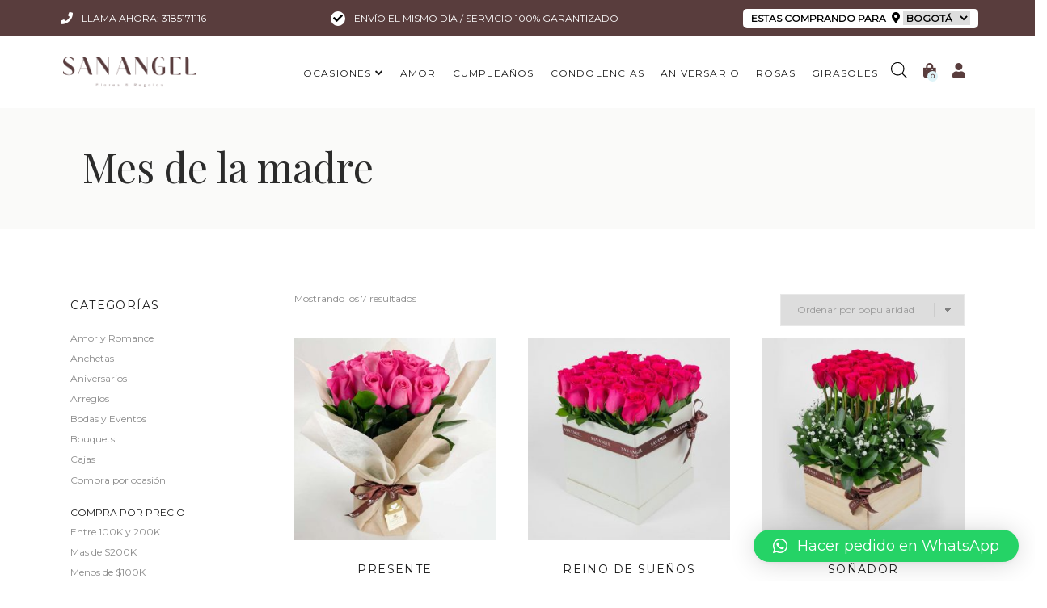

--- FILE ---
content_type: text/html; charset=UTF-8
request_url: https://sanangel.com.co/bogota/categoria/35-mes-de-la-madre-/
body_size: 26484
content:

<!doctype html>
<html lang="es">
<head>
	<meta name="viewport" content="width=device-width, initial-scale=1">
	<link rel="profile" href="https://gmpg.org/xfn/11">
   
    <meta name="keywords" content="Flores Bogota, floristerias, floristerias bogota, envios a domicilio, enviar, florerias, mandar, ordenar, ramos, arreglos florales, online, internet, bogota, norte bogota, sur bogota, centro bogota, kenedy, suba, chapinero, teusaquillo, unicentro, caracas, boyaca, las americas, cedritos, la calera, regalos, cajas de flores, plantas, anchetas">
	<meta name='robots' content='index, follow, max-image-preview:large, max-snippet:-1, max-video-preview:-1' />

<!-- Google Tag Manager for WordPress by gtm4wp.com -->
<script data-cfasync="false" data-pagespeed-no-defer>
	var gtm4wp_datalayer_name = "dataLayer";
	var dataLayer = dataLayer || [];
	const gtm4wp_use_sku_instead = false;
	const gtm4wp_id_prefix = '';
	const gtm4wp_remarketing = false;
	const gtm4wp_eec = true;
	const gtm4wp_classicec = true;
	const gtm4wp_currency = 'COP';
	const gtm4wp_product_per_impression = false;
	const gtm4wp_needs_shipping_address = false;
	const gtm4wp_business_vertical = 'retail';
	const gtm4wp_business_vertical_id = 'id';
</script>
<!-- End Google Tag Manager for WordPress by gtm4wp.com -->
	<!-- This site is optimized with the Yoast SEO plugin v20.12 - https://yoast.com/wordpress/plugins/seo/ -->
	<title>Mes de la madre archivos - San Angel Flores Bogotá</title>
	<link rel="canonical" href="https://sanangel.com.co/bogota/categoria/35-mes-de-la-madre/" />
	<meta property="og:locale" content="es_ES" />
	<meta property="og:type" content="article" />
	<meta property="og:title" content="Mes de la madre archivos - San Angel Flores Bogotá" />
	<meta property="og:url" content="https://sanangel.com.co/bogota/categoria/35-mes-de-la-madre/" />
	<meta property="og:site_name" content="San Angel Flores Bogotá" />
	<meta name="twitter:card" content="summary_large_image" />
	<script type="application/ld+json" class="yoast-schema-graph">{"@context":"https://schema.org","@graph":[{"@type":"CollectionPage","@id":"https://sanangel.com.co/bogota/categoria/35-mes-de-la-madre/","url":"https://sanangel.com.co/bogota/categoria/35-mes-de-la-madre/","name":"Mes de la madre archivos - San Angel Flores Bogotá","isPartOf":{"@id":"https://sanangel.com.co/bogota/#website"},"primaryImageOfPage":{"@id":"https://sanangel.com.co/bogota/categoria/35-mes-de-la-madre/#primaryimage"},"image":{"@id":"https://sanangel.com.co/bogota/categoria/35-mes-de-la-madre/#primaryimage"},"thumbnailUrl":"https://sanangel.com.co/bogota/wp-content/uploads/2019/02/presente-new.jpg","breadcrumb":{"@id":"https://sanangel.com.co/bogota/categoria/35-mes-de-la-madre/#breadcrumb"},"inLanguage":"es"},{"@type":"ImageObject","inLanguage":"es","@id":"https://sanangel.com.co/bogota/categoria/35-mes-de-la-madre/#primaryimage","url":"https://sanangel.com.co/bogota/wp-content/uploads/2019/02/presente-new.jpg","contentUrl":"https://sanangel.com.co/bogota/wp-content/uploads/2019/02/presente-new.jpg","width":800,"height":800,"caption":"Presente - bouquet rosas bogota"},{"@type":"BreadcrumbList","@id":"https://sanangel.com.co/bogota/categoria/35-mes-de-la-madre/#breadcrumb","itemListElement":[{"@type":"ListItem","position":1,"name":"Portada","item":"https://sanangel.com.co/bogota/"},{"@type":"ListItem","position":2,"name":"Mes de la madre"}]},{"@type":"WebSite","@id":"https://sanangel.com.co/bogota/#website","url":"https://sanangel.com.co/bogota/","name":"Floristerias en Bogota, Flores a domicilio","description":"Flores Bogotá - San Angel","publisher":{"@id":"https://sanangel.com.co/bogota/#organization"},"alternateName":"San Angel Bogotá","potentialAction":[{"@type":"SearchAction","target":{"@type":"EntryPoint","urlTemplate":"https://sanangel.com.co/bogota/?s={search_term_string}"},"query-input":"required name=search_term_string"}],"inLanguage":"es"},{"@type":"Organization","@id":"https://sanangel.com.co/bogota/#organization","name":"San Angel","url":"https://sanangel.com.co/bogota/","logo":{"@type":"ImageObject","inLanguage":"es","@id":"https://sanangel.com.co/bogota/#/schema/logo/image/","url":"https://sanangel.com.co/bogota/wp-content/uploads/2019/06/san-angel-mas-que-un-mensaje-muchos-sentimientos.jpg","contentUrl":"https://sanangel.com.co/bogota/wp-content/uploads/2019/06/san-angel-mas-que-un-mensaje-muchos-sentimientos.jpg","width":400,"height":612,"caption":"San Angel"},"image":{"@id":"https://sanangel.com.co/bogota/#/schema/logo/image/"},"sameAs":["http://facebook.com/sanangelflores","http://instagram.com/sanangelflores"]}]}</script>
	<!-- / Yoast SEO plugin. -->


<link rel="alternate" type="application/rss+xml" title="San Angel Flores Bogotá &raquo; Feed" href="https://sanangel.com.co/bogota/feed/" />
<link rel="alternate" type="application/rss+xml" title="San Angel Flores Bogotá &raquo; Feed de los comentarios" href="https://sanangel.com.co/bogota/comments/feed/" />
<link rel="alternate" type="application/rss+xml" title="San Angel Flores Bogotá &raquo; Mes de la madre Categoría Feed" href="https://sanangel.com.co/bogota/categoria/35-mes-de-la-madre/feed/" />
<link rel='stylesheet' id='js_composer_front-css' href='https://sanangel.com.co/bogota/wp-content/plugins/js_composer/assets/css/js_composer.min.css' type='text/css' media='all' />
<link rel='stylesheet' id='wp-block-library-css' href='https://sanangel.com.co/bogota/wp-includes/css/dist/block-library/style.min.css' type='text/css' media='all' />
<link rel='stylesheet' id='wc-blocks-vendors-style-css' href='https://sanangel.com.co/bogota/wp-content/plugins/woocommerce/packages/woocommerce-blocks/build/wc-blocks-vendors-style.css' type='text/css' media='all' />
<link rel='stylesheet' id='wc-blocks-style-css' href='https://sanangel.com.co/bogota/wp-content/plugins/woocommerce/packages/woocommerce-blocks/build/wc-blocks-style.css' type='text/css' media='all' />
<link rel='stylesheet' id='classic-theme-styles-css' href='https://sanangel.com.co/bogota/wp-includes/css/classic-themes.min.css' type='text/css' media='all' />
<style id='global-styles-inline-css' type='text/css'>
body{--wp--preset--color--black: #000000;--wp--preset--color--cyan-bluish-gray: #abb8c3;--wp--preset--color--white: #ffffff;--wp--preset--color--pale-pink: #f78da7;--wp--preset--color--vivid-red: #cf2e2e;--wp--preset--color--luminous-vivid-orange: #ff6900;--wp--preset--color--luminous-vivid-amber: #fcb900;--wp--preset--color--light-green-cyan: #7bdcb5;--wp--preset--color--vivid-green-cyan: #00d084;--wp--preset--color--pale-cyan-blue: #8ed1fc;--wp--preset--color--vivid-cyan-blue: #0693e3;--wp--preset--color--vivid-purple: #9b51e0;--wp--preset--gradient--vivid-cyan-blue-to-vivid-purple: linear-gradient(135deg,rgba(6,147,227,1) 0%,rgb(155,81,224) 100%);--wp--preset--gradient--light-green-cyan-to-vivid-green-cyan: linear-gradient(135deg,rgb(122,220,180) 0%,rgb(0,208,130) 100%);--wp--preset--gradient--luminous-vivid-amber-to-luminous-vivid-orange: linear-gradient(135deg,rgba(252,185,0,1) 0%,rgba(255,105,0,1) 100%);--wp--preset--gradient--luminous-vivid-orange-to-vivid-red: linear-gradient(135deg,rgba(255,105,0,1) 0%,rgb(207,46,46) 100%);--wp--preset--gradient--very-light-gray-to-cyan-bluish-gray: linear-gradient(135deg,rgb(238,238,238) 0%,rgb(169,184,195) 100%);--wp--preset--gradient--cool-to-warm-spectrum: linear-gradient(135deg,rgb(74,234,220) 0%,rgb(151,120,209) 20%,rgb(207,42,186) 40%,rgb(238,44,130) 60%,rgb(251,105,98) 80%,rgb(254,248,76) 100%);--wp--preset--gradient--blush-light-purple: linear-gradient(135deg,rgb(255,206,236) 0%,rgb(152,150,240) 100%);--wp--preset--gradient--blush-bordeaux: linear-gradient(135deg,rgb(254,205,165) 0%,rgb(254,45,45) 50%,rgb(107,0,62) 100%);--wp--preset--gradient--luminous-dusk: linear-gradient(135deg,rgb(255,203,112) 0%,rgb(199,81,192) 50%,rgb(65,88,208) 100%);--wp--preset--gradient--pale-ocean: linear-gradient(135deg,rgb(255,245,203) 0%,rgb(182,227,212) 50%,rgb(51,167,181) 100%);--wp--preset--gradient--electric-grass: linear-gradient(135deg,rgb(202,248,128) 0%,rgb(113,206,126) 100%);--wp--preset--gradient--midnight: linear-gradient(135deg,rgb(2,3,129) 0%,rgb(40,116,252) 100%);--wp--preset--duotone--dark-grayscale: url('#wp-duotone-dark-grayscale');--wp--preset--duotone--grayscale: url('#wp-duotone-grayscale');--wp--preset--duotone--purple-yellow: url('#wp-duotone-purple-yellow');--wp--preset--duotone--blue-red: url('#wp-duotone-blue-red');--wp--preset--duotone--midnight: url('#wp-duotone-midnight');--wp--preset--duotone--magenta-yellow: url('#wp-duotone-magenta-yellow');--wp--preset--duotone--purple-green: url('#wp-duotone-purple-green');--wp--preset--duotone--blue-orange: url('#wp-duotone-blue-orange');--wp--preset--font-size--small: 13px;--wp--preset--font-size--medium: 20px;--wp--preset--font-size--large: 36px;--wp--preset--font-size--x-large: 42px;--wp--preset--spacing--20: 0.44rem;--wp--preset--spacing--30: 0.67rem;--wp--preset--spacing--40: 1rem;--wp--preset--spacing--50: 1.5rem;--wp--preset--spacing--60: 2.25rem;--wp--preset--spacing--70: 3.38rem;--wp--preset--spacing--80: 5.06rem;--wp--preset--shadow--natural: 6px 6px 9px rgba(0, 0, 0, 0.2);--wp--preset--shadow--deep: 12px 12px 50px rgba(0, 0, 0, 0.4);--wp--preset--shadow--sharp: 6px 6px 0px rgba(0, 0, 0, 0.2);--wp--preset--shadow--outlined: 6px 6px 0px -3px rgba(255, 255, 255, 1), 6px 6px rgba(0, 0, 0, 1);--wp--preset--shadow--crisp: 6px 6px 0px rgba(0, 0, 0, 1);}:where(.is-layout-flex){gap: 0.5em;}body .is-layout-flow > .alignleft{float: left;margin-inline-start: 0;margin-inline-end: 2em;}body .is-layout-flow > .alignright{float: right;margin-inline-start: 2em;margin-inline-end: 0;}body .is-layout-flow > .aligncenter{margin-left: auto !important;margin-right: auto !important;}body .is-layout-constrained > .alignleft{float: left;margin-inline-start: 0;margin-inline-end: 2em;}body .is-layout-constrained > .alignright{float: right;margin-inline-start: 2em;margin-inline-end: 0;}body .is-layout-constrained > .aligncenter{margin-left: auto !important;margin-right: auto !important;}body .is-layout-constrained > :where(:not(.alignleft):not(.alignright):not(.alignfull)){max-width: var(--wp--style--global--content-size);margin-left: auto !important;margin-right: auto !important;}body .is-layout-constrained > .alignwide{max-width: var(--wp--style--global--wide-size);}body .is-layout-flex{display: flex;}body .is-layout-flex{flex-wrap: wrap;align-items: center;}body .is-layout-flex > *{margin: 0;}:where(.wp-block-columns.is-layout-flex){gap: 2em;}.has-black-color{color: var(--wp--preset--color--black) !important;}.has-cyan-bluish-gray-color{color: var(--wp--preset--color--cyan-bluish-gray) !important;}.has-white-color{color: var(--wp--preset--color--white) !important;}.has-pale-pink-color{color: var(--wp--preset--color--pale-pink) !important;}.has-vivid-red-color{color: var(--wp--preset--color--vivid-red) !important;}.has-luminous-vivid-orange-color{color: var(--wp--preset--color--luminous-vivid-orange) !important;}.has-luminous-vivid-amber-color{color: var(--wp--preset--color--luminous-vivid-amber) !important;}.has-light-green-cyan-color{color: var(--wp--preset--color--light-green-cyan) !important;}.has-vivid-green-cyan-color{color: var(--wp--preset--color--vivid-green-cyan) !important;}.has-pale-cyan-blue-color{color: var(--wp--preset--color--pale-cyan-blue) !important;}.has-vivid-cyan-blue-color{color: var(--wp--preset--color--vivid-cyan-blue) !important;}.has-vivid-purple-color{color: var(--wp--preset--color--vivid-purple) !important;}.has-black-background-color{background-color: var(--wp--preset--color--black) !important;}.has-cyan-bluish-gray-background-color{background-color: var(--wp--preset--color--cyan-bluish-gray) !important;}.has-white-background-color{background-color: var(--wp--preset--color--white) !important;}.has-pale-pink-background-color{background-color: var(--wp--preset--color--pale-pink) !important;}.has-vivid-red-background-color{background-color: var(--wp--preset--color--vivid-red) !important;}.has-luminous-vivid-orange-background-color{background-color: var(--wp--preset--color--luminous-vivid-orange) !important;}.has-luminous-vivid-amber-background-color{background-color: var(--wp--preset--color--luminous-vivid-amber) !important;}.has-light-green-cyan-background-color{background-color: var(--wp--preset--color--light-green-cyan) !important;}.has-vivid-green-cyan-background-color{background-color: var(--wp--preset--color--vivid-green-cyan) !important;}.has-pale-cyan-blue-background-color{background-color: var(--wp--preset--color--pale-cyan-blue) !important;}.has-vivid-cyan-blue-background-color{background-color: var(--wp--preset--color--vivid-cyan-blue) !important;}.has-vivid-purple-background-color{background-color: var(--wp--preset--color--vivid-purple) !important;}.has-black-border-color{border-color: var(--wp--preset--color--black) !important;}.has-cyan-bluish-gray-border-color{border-color: var(--wp--preset--color--cyan-bluish-gray) !important;}.has-white-border-color{border-color: var(--wp--preset--color--white) !important;}.has-pale-pink-border-color{border-color: var(--wp--preset--color--pale-pink) !important;}.has-vivid-red-border-color{border-color: var(--wp--preset--color--vivid-red) !important;}.has-luminous-vivid-orange-border-color{border-color: var(--wp--preset--color--luminous-vivid-orange) !important;}.has-luminous-vivid-amber-border-color{border-color: var(--wp--preset--color--luminous-vivid-amber) !important;}.has-light-green-cyan-border-color{border-color: var(--wp--preset--color--light-green-cyan) !important;}.has-vivid-green-cyan-border-color{border-color: var(--wp--preset--color--vivid-green-cyan) !important;}.has-pale-cyan-blue-border-color{border-color: var(--wp--preset--color--pale-cyan-blue) !important;}.has-vivid-cyan-blue-border-color{border-color: var(--wp--preset--color--vivid-cyan-blue) !important;}.has-vivid-purple-border-color{border-color: var(--wp--preset--color--vivid-purple) !important;}.has-vivid-cyan-blue-to-vivid-purple-gradient-background{background: var(--wp--preset--gradient--vivid-cyan-blue-to-vivid-purple) !important;}.has-light-green-cyan-to-vivid-green-cyan-gradient-background{background: var(--wp--preset--gradient--light-green-cyan-to-vivid-green-cyan) !important;}.has-luminous-vivid-amber-to-luminous-vivid-orange-gradient-background{background: var(--wp--preset--gradient--luminous-vivid-amber-to-luminous-vivid-orange) !important;}.has-luminous-vivid-orange-to-vivid-red-gradient-background{background: var(--wp--preset--gradient--luminous-vivid-orange-to-vivid-red) !important;}.has-very-light-gray-to-cyan-bluish-gray-gradient-background{background: var(--wp--preset--gradient--very-light-gray-to-cyan-bluish-gray) !important;}.has-cool-to-warm-spectrum-gradient-background{background: var(--wp--preset--gradient--cool-to-warm-spectrum) !important;}.has-blush-light-purple-gradient-background{background: var(--wp--preset--gradient--blush-light-purple) !important;}.has-blush-bordeaux-gradient-background{background: var(--wp--preset--gradient--blush-bordeaux) !important;}.has-luminous-dusk-gradient-background{background: var(--wp--preset--gradient--luminous-dusk) !important;}.has-pale-ocean-gradient-background{background: var(--wp--preset--gradient--pale-ocean) !important;}.has-electric-grass-gradient-background{background: var(--wp--preset--gradient--electric-grass) !important;}.has-midnight-gradient-background{background: var(--wp--preset--gradient--midnight) !important;}.has-small-font-size{font-size: var(--wp--preset--font-size--small) !important;}.has-medium-font-size{font-size: var(--wp--preset--font-size--medium) !important;}.has-large-font-size{font-size: var(--wp--preset--font-size--large) !important;}.has-x-large-font-size{font-size: var(--wp--preset--font-size--x-large) !important;}
.wp-block-navigation a:where(:not(.wp-element-button)){color: inherit;}
:where(.wp-block-columns.is-layout-flex){gap: 2em;}
.wp-block-pullquote{font-size: 1.5em;line-height: 1.6;}
</style>
<link rel='stylesheet' id='contact-form-7-css' href='https://sanangel.com.co/bogota/wp-content/plugins/contact-form-7/includes/css/styles.css' type='text/css' media='all' />
<link rel='stylesheet' id='woo-custom-related-products-css' href='https://sanangel.com.co/bogota/wp-content/plugins/woo-custom-related-products/public/css/woo-custom-related-products-public.css' type='text/css' media='all' />
<link rel='stylesheet' id='woocommerce-layout-css' href='https://sanangel.com.co/bogota/wp-content/plugins/woocommerce/assets/css/woocommerce-layout.css' type='text/css' media='all' />
<link rel='stylesheet' id='woocommerce-smallscreen-css' href='https://sanangel.com.co/bogota/wp-content/plugins/woocommerce/assets/css/woocommerce-smallscreen.css' type='text/css' media='only screen and (max-width: 768px)' />
<link rel='stylesheet' id='woocommerce-general-css' href='https://sanangel.com.co/bogota/wp-content/plugins/woocommerce/assets/css/woocommerce.css' type='text/css' media='all' />
<style id='woocommerce-inline-inline-css' type='text/css'>
.woocommerce form .form-row .required { visibility: visible; }
</style>
<link rel='stylesheet' id='woo-variation-swatches-css' href='https://sanangel.com.co/bogota/wp-content/plugins/woo-variation-swatches/assets/css/frontend.min.css' type='text/css' media='all' />
<style id='woo-variation-swatches-inline-css' type='text/css'>
:root {
--wvs-tick:url("data:image/svg+xml;utf8,%3Csvg filter='drop-shadow(0px 0px 2px rgb(0 0 0 / .8))' xmlns='http://www.w3.org/2000/svg'  viewBox='0 0 30 30'%3E%3Cpath fill='none' stroke='%23ffffff' stroke-linecap='round' stroke-linejoin='round' stroke-width='4' d='M4 16L11 23 27 7'/%3E%3C/svg%3E");

--wvs-cross:url("data:image/svg+xml;utf8,%3Csvg filter='drop-shadow(0px 0px 5px rgb(255 255 255 / .6))' xmlns='http://www.w3.org/2000/svg' width='72px' height='72px' viewBox='0 0 24 24'%3E%3Cpath fill='none' stroke='%23ff0000' stroke-linecap='round' stroke-width='0.6' d='M5 5L19 19M19 5L5 19'/%3E%3C/svg%3E");
--wvs-single-product-item-width:30px;
--wvs-single-product-item-height:30px;
--wvs-single-product-item-font-size:16px}
</style>
<link rel='stylesheet' id='dgwt-wcas-style-css' href='https://sanangel.com.co/bogota/wp-content/plugins/ajax-search-for-woocommerce/assets/css/style.min.css' type='text/css' media='all' />
<!--[if lt IE 9]>
<link rel='stylesheet' id='vc_lte_ie9-css' href='https://sanangel.com.co/bogota/wp-content/plugins/js_composer/assets/css/vc_lte_ie9.min.css' type='text/css' media='screen' />
<![endif]-->
<link rel='stylesheet' id='notificationx-public-css' href='https://sanangel.com.co/bogota/wp-content/plugins/notificationx/assets/public/css/frontend.css' type='text/css' media='all' />
<link rel='stylesheet' id='dashicons-css' href='https://sanangel.com.co/bogota/wp-includes/css/dashicons.min.css' type='text/css' media='all' />
<link rel='stylesheet' id='qlwapp-css' href='https://sanangel.com.co/bogota/wp-content/plugins/wp-whatsapp-chat/build/frontend/css/style.css' type='text/css' media='all' />
<link rel='stylesheet' id='cuw_template-css' href='https://sanangel.com.co/bogota/wp-content/plugins/checkout-upsell-and-order-bumps/assets/css/template.css' type='text/css' media='all' />
<link rel='stylesheet' id='cuw_frontend-css' href='https://sanangel.com.co/bogota/wp-content/plugins/checkout-upsell-and-order-bumps/assets/css/frontend.css' type='text/css' media='all' />
<link rel='stylesheet' id='awcfe-frontend-css' href='https://sanangel.com.co/bogota/wp-content/plugins/checkout-field-editor-and-manager-for-woocommerce/assets/css/frontend.css' type='text/css' media='all' />
<link rel="https://api.w.org/" href="https://sanangel.com.co/bogota/wp-json/" /><link rel="alternate" type="application/json" href="https://sanangel.com.co/bogota/wp-json/wp/v2/product_cat/35" /><link rel="EditURI" type="application/rsd+xml" title="RSD" href="https://sanangel.com.co/bogota/xmlrpc.php?rsd" />
<link rel="wlwmanifest" type="application/wlwmanifest+xml" href="https://sanangel.com.co/bogota/wp-includes/wlwmanifest.xml" />
<meta name="generator" content="WordPress 6.2.8" />
<meta name="generator" content="WooCommerce 7.9.0" />
		<script type="text/javascript">
				(function(c,l,a,r,i,t,y){
					c[a]=c[a]||function(){(c[a].q=c[a].q||[]).push(arguments)};t=l.createElement(r);t.async=1;
					t.src="https://www.clarity.ms/tag/"+i+"?ref=wordpress";y=l.getElementsByTagName(r)[0];y.parentNode.insertBefore(t,y);
				})(window, document, "clarity", "script", "ncftrom7j1");
		</script>
		<script id='pixel-script-poptin' src='https://cdn.popt.in/pixel.js?id=a402257d8506f' async='true'></script> 
<!-- Google Tag Manager for WordPress by gtm4wp.com -->
<!-- GTM Container placement set to automatic -->
<script data-cfasync="false" data-pagespeed-no-defer type="text/javascript">
	var dataLayer_content = {"pagePostType":"product","pagePostType2":"tax-product","pageCategory":[],"customerTotalOrders":0,"customerTotalOrderValue":"0.00","customerFirstName":"","customerLastName":"","customerBillingFirstName":"","customerBillingLastName":"","customerBillingCompany":"","customerBillingAddress1":"","customerBillingAddress2":"","customerBillingCity":"","customerBillingPostcode":"","customerBillingCountry":"","customerBillingEmail":"","customerBillingEmailHash":"e3b0c44298fc1c149afbf4c8996fb92427ae41e4649b934ca495991b7852b855","customerBillingPhone":"","customerShippingFirstName":"","customerShippingLastName":"","customerShippingCompany":"","customerShippingAddress1":"","customerShippingAddress2":"","customerShippingCity":"","customerShippingPostcode":"","customerShippingCountry":"","cartContent":{"totals":{"applied_coupons":[],"discount_total":0,"subtotal":0,"total":0},"items":[]}};
	dataLayer.push( dataLayer_content );
</script>
<script data-cfasync="false">
(function(w,d,s,l,i){w[l]=w[l]||[];w[l].push({'gtm.start':
new Date().getTime(),event:'gtm.js'});var f=d.getElementsByTagName(s)[0],
j=d.createElement(s),dl=l!='dataLayer'?'&l='+l:'';j.async=true;j.src=
'//www.googletagmanager.com/gtm.'+'js?id='+i+dl;f.parentNode.insertBefore(j,f);
})(window,document,'script','dataLayer','GTM-WD3WR9F');
</script>
<!-- End Google Tag Manager -->
<!-- End Google Tag Manager for WordPress by gtm4wp.com -->		<style>
			.dgwt-wcas-ico-magnifier,.dgwt-wcas-ico-magnifier-handler{max-width:20px}.dgwt-wcas-search-icon{color:#020202}.dgwt-wcas-search-icon path{fill:#020202}		</style>
			<noscript><style>.woocommerce-product-gallery{ opacity: 1 !important; }</style></noscript>
	
<!-- START Pixel Manager for WooCommerce -->
		<script>
			(window.wpmDataLayer = window.wpmDataLayer || {}).products = window.wpmDataLayer.products || {};
			window.wpmDataLayer.products                               = Object.assign(window.wpmDataLayer.products, {"6053":{"id":"6053","sku":"chocolates","price":39900,"brand":"","quantity":1,"dyn_r_ids":{"post_id":"6053","sku":"chocolates","gpf":"woocommerce_gpf_6053","gla":"gla_6053"},"is_variable":false,"type":"simple","name":"Chocolates","category":["Detalles"],"is_variation":false},"6054":{"id":"6054","sku":"globos","price":14900,"brand":"","quantity":1,"dyn_r_ids":{"post_id":"6054","sku":"globos","gpf":"woocommerce_gpf_6054","gla":"gla_6054"},"is_variable":false,"type":"simple","name":"Globo","category":["Detalles"],"is_variation":false},"6073":{"id":"6073","sku":"osito","price":79900,"brand":"","quantity":1,"dyn_r_ids":{"post_id":"6073","sku":"osito","gpf":"woocommerce_gpf_6073","gla":"gla_6073"},"is_variable":false,"type":"simple","name":"Osito","category":["Detalles"],"is_variation":false},"6055":{"id":"6055","sku":"vino","price":79900,"brand":"","quantity":1,"dyn_r_ids":{"post_id":"6055","sku":"vino","gpf":"woocommerce_gpf_6055","gla":"gla_6055"},"is_variable":false,"type":"simple","name":"Vino","category":["Detalles"],"is_variation":false}});
		</script>
		
		<script>

			window.wpmDataLayer = window.wpmDataLayer || {};
			window.wpmDataLayer = Object.assign(window.wpmDataLayer, {"cart":{},"cart_item_keys":{},"version":{"number":"1.49.1","pro":false,"eligible_for_updates":false,"distro":"fms","beta":false,"show":true},"pixels":{"google":{"linker":{"settings":null},"user_id":false,"ads":{"conversion_ids":{"AW-17363088283":"pALiCLeqvfMaEJvnrtdA"},"dynamic_remarketing":{"status":true,"id_type":"post_id","send_events_with_parent_ids":true},"google_business_vertical":"retail","phone_conversion_number":"","phone_conversion_label":""},"tag_id":"AW-17363088283","tag_gateway":{"measurement_path":""},"tcf_support":false,"consent_mode":{"is_active":true,"wait_for_update":500,"ads_data_redaction":false,"url_passthrough":true}}},"shop":{"list_name":"Product Category | Mes de la madre","list_id":"product_category.35-mes-de-la-madre","page_type":"product_category","currency":"COP","selectors":{"addToCart":[],"beginCheckout":[]},"order_duplication_prevention":true,"view_item_list_trigger":{"test_mode":false,"background_color":"green","opacity":0.5,"repeat":true,"timeout":1000,"threshold":0.8},"variations_output":true,"session_active":false},"page":{"id":974,"title":"Presente","type":"product","categories":[],"parent":{"id":0,"title":"Presente","type":"product","categories":[]}},"general":{"user_logged_in":false,"scroll_tracking_thresholds":[],"page_id":974,"exclude_domains":[],"server_2_server":{"active":false,"ip_exclude_list":[],"pageview_event_s2s":{"is_active":false,"pixels":[]}},"consent_management":{"explicit_consent":false},"lazy_load_pmw":false}});

		</script>

		
<!-- END Pixel Manager for WooCommerce -->
<meta name="generator" content="Powered by WPBakery Page Builder - drag and drop page builder for WordPress."/>
			<script  type="text/javascript">
				!function(f,b,e,v,n,t,s){if(f.fbq)return;n=f.fbq=function(){n.callMethod?
					n.callMethod.apply(n,arguments):n.queue.push(arguments)};if(!f._fbq)f._fbq=n;
					n.push=n;n.loaded=!0;n.version='2.0';n.queue=[];t=b.createElement(e);t.async=!0;
					t.src=v;s=b.getElementsByTagName(e)[0];s.parentNode.insertBefore(t,s)}(window,
					document,'script','https://connect.facebook.net/en_US/fbevents.js');
			</script>
			<!-- WooCommerce Facebook Integration Begin -->
			<script  type="text/javascript">

				fbq('init', '304317865311206', {}, {
    "agent": "woocommerce-7.9.0-3.0.29"
});

				fbq( 'track', 'PageView', {
    "source": "woocommerce",
    "version": "7.9.0",
    "pluginVersion": "3.0.29"
} );

				document.addEventListener( 'DOMContentLoaded', function() {
					jQuery && jQuery( function( $ ) {
						// Insert placeholder for events injected when a product is added to the cart through AJAX.
						$( document.body ).append( '<div class=\"wc-facebook-pixel-event-placeholder\"></div>' );
					} );
				}, false );

			</script>
			<!-- WooCommerce Facebook Integration End -->
			<link rel="icon" href="https://sanangel.com.co/bogota/wp-content/uploads/2022/10/cropped-sello-san-angel-favicom-32x32.png" sizes="32x32" />
<link rel="icon" href="https://sanangel.com.co/bogota/wp-content/uploads/2022/10/cropped-sello-san-angel-favicom-192x192.png" sizes="192x192" />
<link rel="apple-touch-icon" href="https://sanangel.com.co/bogota/wp-content/uploads/2022/10/cropped-sello-san-angel-favicom-180x180.png" />
<meta name="msapplication-TileImage" content="https://sanangel.com.co/bogota/wp-content/uploads/2022/10/cropped-sello-san-angel-favicom-270x270.png" />
		<style type="text/css" id="wp-custom-css">
			.header__contwhatsapp a{
	color: white;
}

.header__contwhatsapp a:hover, .category__number a:hover{
	color: #a9aaab;
}

.blog-details__p a{
	color: #4dc0a3;
}

span.dashicons-chart-bar, .yasr-total-average-container, .yasr-total-average-text{
	display: none;
}		</style>
					<style>
				:root {
				--qlwapp-scheme-font-family:inherit;--qlwapp-scheme-font-size:18px;--qlwapp-scheme-icon-size:60px;--qlwapp-scheme-icon-font-size:24px;--qlwapp-button-animation-name:none;				}
			</style>
			<noscript><style type="text/css"> .wpb_animate_when_almost_visible { opacity: 1; }</style></noscript>	<meta name="google-site-verification" content="kM_-dUC4eYiBh_FtqXYkPAn0FV8iuLIniIi3sSp7ys4" />
    
    <!--<link rel="preload" as="style" type="text/css" href="/css/sanangel.css">-->
	<link rel="preload" as="style" type="text/css" href="https://sanangel.com.co/bogota/wp-content/themes/san-angel/css/owl.carousel.min.css" onload="this.rel='stylesheet'">
    <link rel="preload" as="style" type="text/css" href="https://sanangel.com.co/bogota/wp-content/themes/san-angel/css/fonts.css" onload="this.rel='stylesheet'">
    <link rel="preload" as="style" type="text/css" href="https://sanangel.com.co/bogota/wp-content/themes/san-angel/css/fontawesome.css" onload="this.rel='stylesheet'">
    <link rel="preload" as="style" type="text/css" href="https://maxcdn.bootstrapcdn.com/bootstrap/3.3.6/css/bootstrap.min.css" integrity="sha384-1q8mTJOASx8j1Au+a5WDVnPi2lkFfwwEAa8hDDdjZlpLegxhjVME1fgjWPGmkzs7" crossorigin="anonymous" onload="this.rel='stylesheet'">
    <link rel="preload" as="style" type="text/css" href="https://sanangel.com.co/bogota/wp-content/themes/san-angel/css/woocommerce.css?1768626536" onload="this.rel='stylesheet'">
    <link rel="preload" as="style" type="text/css" href="https://sanangel.com.co/bogota/wp-content/themes/san-angel/css/style.css?1768626536" onload="this.rel='stylesheet'">

    
    <script type='text/javascript' src='//ajax.googleapis.com/ajax/libs/jquery/1.12.4/jquery.min.js'></script>
</head>
<body class="archive tax-product_cat term-35-mes-de-la-madre term-35 wp-custom-logo theme-san-angel woocommerce woocommerce-page woocommerce-no-js woo-variation-swatches wvs-behavior-blur wvs-theme-san-angel wvs-show-label wvs-tooltip hfeed wpb-js-composer js-comp-ver-6.0.2 vc_responsive">
	<!--header-->
	<header class="desktop-header">
		<!-- Top Bar -->
		<div class="topbar">
            <div class="container">
                <div class="top-left">
                    <a href="tel:+573185171116">
                        <i class="fa fa-phone" style ="font-size:15px; position: relative; top: 1px; margin-right: 8px;"></i> 
                        LLAMA AHORA:  
                        3185171116                    </a>
                </div>
                <div class="top-center">
                    <i class="fa fa-check" style="background:#fff; color:#000; border-radius:50%; padding: 3px 3px;margin-right: 8px;"></i> Envío el mismo día / servicio 100% garantizado                </div>
                <div class="top-right">
                    <span>Estas comprando para</span>
                    <i class="fas fa-map-marker-alt"></i>
                    <select onchange="this.options[this.selectedIndex].value && (window.location = this.options[this.selectedIndex].value);">
                        <option value="">Bogotá</option>
                        <option value="https://sanangel.com.co/cali/">Cali</option>
                        <option value="https://sanangel.com.co/">Medellín</option>
                    </select>
                </div>
            </div>
        </div>

        <!-- Header -->
        <div class="header-wrapper container">
            <div class="header-logo">
                <a href="https://sanangel.com.co/bogota/" class="navmenu__logo-link" rel="home"><img width="400" height="250" src="https://sanangel.com.co/bogota/wp-content/uploads/2022/10/cropped-logo-san-angel.png" class="navmenu__logo" alt="San Angel Flores Bogotá" decoding="async" srcset="https://sanangel.com.co/bogota/wp-content/uploads/2022/10/cropped-logo-san-angel.png 400w, https://sanangel.com.co/bogota/wp-content/uploads/2022/10/cropped-logo-san-angel-300x188.png 300w, https://sanangel.com.co/bogota/wp-content/uploads/2022/10/cropped-logo-san-angel-64x40.png 64w" sizes="(max-width: 400px) 100vw, 400px" /></a>            </div>
            <nav class="header-menu navmenu">
                <ul class="navmenu__menu">
                                                                        <li class="dropdown navmenu__link">
                                <a class="dropdown-toggle" href="#" role="button" id="dropdownMenuLink" data-toggle="dropdown" aria-haspopup="true" aria-expanded="false">Ocasiones</a>
                                <div class="dropdown-menu" aria-labelledby="dropdownMenuLink">
                                    <ul class="navmenu__menu">
                                                                                    <li>
                                                <a href="https://sanangel.com.co/bogota/categoria/4-amor-y-romance-flores-san-angel-floristerias" class="dropdown-item navmenu__link">Amor y romance</a>
                                            </li>
                                                                                    <li>
                                                <a href="https://sanangel.com.co/bogota/categoria/8-ramos-de-flores-para-cumpleanos" class="dropdown-item navmenu__link">Cumpleaños</a>
                                            </li>
                                                                                    <li>
                                                <a href="https://sanangel.com.co/bogota/categoria/31-aniversarios-san-angel-floristerias-medellin-regalos" class="dropdown-item navmenu__link">Aniversarios</a>
                                            </li>
                                                                                    <li>
                                                <a href="https://sanangel.com.co/bogota/categoria/15-nacimiento-arreglos-florales-san-angel-floristerias-medellin" class="dropdown-item navmenu__link">Nacimiento</a>
                                            </li>
                                                                                    <li>
                                                <a href="https://sanangel.com.co/bogota/categoria/16-funebre-arreglos-florales-san-angel-floristerias-medellin" class="dropdown-item navmenu__link">Condolencias</a>
                                            </li>
                                                                                    <li>
                                                <a href="https://sanangel.com.co/bogota/categoria/17-bodas-y-eventos" class="dropdown-item navmenu__link">Bodas y Eventos</a>
                                            </li>
                                                                                    <li>
                                                <a href="https://sanangel.com.co/bogota/categoria/30-mejorate-pronto-arreglo-florales-floristerias" class="dropdown-item navmenu__link">Mejórate pronto</a>
                                            </li>
                                                                                    <li>
                                                <a href="https://sanangel.com.co/bogota/categoria/32-para-hombres-regalos-floristerias" class="dropdown-item navmenu__link">Para hombres</a>
                                            </li>
                                                                                    <li>
                                                <a href="https://sanangel.com.co/bogota/categoria/34-anchetas-" class="dropdown-item navmenu__link">Anchetas</a>
                                            </li>
                                                                                    <li>
                                                <a href="https://sanangel.com.co/bogota/categoria/37-regalo-grados" class="dropdown-item navmenu__link">Grados</a>
                                            </li>
                                                                                    <li>
                                                <a href="https://sanangel.com.co/bogota/categoria/38-cajas" class="dropdown-item navmenu__link">Cajas</a>
                                            </li>
                                                                                    <li>
                                                <a href="https://sanangel.com.co/bogota/categoria/35-mes-de-la-madre-" class="dropdown-item navmenu__link">Mes de la madre</a>
                                            </li>
                                                                            </ul>
                                </div>
                            </li>
                                                                                                <li><a href="https://sanangel.com.co/bogota/categoria/4-amor-y-romance-flores-san-angel-floristerias/" class="navmenu__link">Amor</a></li>
                                                                                                <li><a href="https://sanangel.com.co/bogota/categoria/8-ramos-de-flores-para-cumpleanos" class="navmenu__link">Cumpleaños</a></li>
                                                                                                <li><a href="https://sanangel.com.co/bogota/categoria/16-funebre-arreglos-florales-san-angel-floristerias-medellin" class="navmenu__link">Condolencias</a></li>
                                                                                                <li><a href="https://sanangel.com.co/bogota/categoria/31-aniversarios-san-angel-floristerias-medellin-regalos/" class="navmenu__link">Aniversario</a></li>
                                                                                                <li><a href="https://sanangel.com.co/bogota/categoria/22-rosas-san-angel-floristerias-medellin/" class="navmenu__link">Rosas</a></li>
                                                                                                <li><a href="https://sanangel.com.co/bogota/categoria/23-girasoles-flores-san-angel-floristeria-medellin/" class="navmenu__link">Girasoles</a></li>
                                                            </ul>
            </nav>
            <nav class="header-cart">
                <ul class="navmenu__cartitems">
                    <li>
                        <div class="header_search">
                            <div  class="dgwt-wcas-search-wrapp dgwt-wcas-is-detail-box dgwt-wcas-no-submit woocommerce dgwt-wcas-style-solaris js-dgwt-wcas-layout-icon-flexible-inv dgwt-wcas-layout-icon-flexible-inv js-dgwt-wcas-mobile-overlay-disabled">
			<div  class="dgwt-wcas-search-icon js-dgwt-wcas-search-icon-handler">				<svg class="dgwt-wcas-ico-magnifier-handler" xmlns="http://www.w3.org/2000/svg"
					 xmlns:xlink="http://www.w3.org/1999/xlink" x="0px" y="0px"
					 viewBox="0 0 51.539 51.361" xml:space="preserve">
		             <path 						   d="M51.539,49.356L37.247,35.065c3.273-3.74,5.272-8.623,5.272-13.983c0-11.742-9.518-21.26-21.26-21.26 S0,9.339,0,21.082s9.518,21.26,21.26,21.26c5.361,0,10.244-1.999,13.983-5.272l14.292,14.292L51.539,49.356z M2.835,21.082 c0-10.176,8.249-18.425,18.425-18.425s18.425,8.249,18.425,18.425S31.436,39.507,21.26,39.507S2.835,31.258,2.835,21.082z"/>
				</svg>
				</div>
		<div class="dgwt-wcas-search-icon-arrow"></div>
		<form class="dgwt-wcas-search-form" role="search" action="https://sanangel.com.co/bogota/" method="get">
		<div class="dgwt-wcas-sf-wrapp">
							<svg class="dgwt-wcas-ico-magnifier" xmlns="http://www.w3.org/2000/svg"
					 xmlns:xlink="http://www.w3.org/1999/xlink" x="0px" y="0px"
					 viewBox="0 0 51.539 51.361" xml:space="preserve">
		             <path 						   d="M51.539,49.356L37.247,35.065c3.273-3.74,5.272-8.623,5.272-13.983c0-11.742-9.518-21.26-21.26-21.26 S0,9.339,0,21.082s9.518,21.26,21.26,21.26c5.361,0,10.244-1.999,13.983-5.272l14.292,14.292L51.539,49.356z M2.835,21.082 c0-10.176,8.249-18.425,18.425-18.425s18.425,8.249,18.425,18.425S31.436,39.507,21.26,39.507S2.835,31.258,2.835,21.082z"/>
				</svg>
							<label class="screen-reader-text"
			       for="dgwt-wcas-search-input-1">Búsqueda de productos</label>

			<input id="dgwt-wcas-search-input-1"
			       type="search"
			       class="dgwt-wcas-search-input"
			       name="s"
			       value=""
				   placeholder="¿Qué quieres encontrar?"
			       autocomplete="off"
				   			/>
			<div class="dgwt-wcas-preloader"></div>

			<div class="dgwt-wcas-voice-search"></div>

			
			<input type="hidden" name="post_type" value="product"/>
			<input type="hidden" name="dgwt_wcas" value="1"/>

			
					</div>
	</form>
</div>
                        </div>
                    </li>
                    <li>
                        <a href="https://sanangel.com.co/bogota/finalizar-compra/">
                            <i class="fa fa-shopping-bag"></i><span class="navmenu__circle">0</span>
                        </a>
                    </li>
                    <li>
                        <a href="https://sanangel.com.co/bogota/mi-cuenta/">
                            <i class="fa fa-user"></i><span class="navmenu__txtuser"></span>
                        </a>
                    </li>
                </ul>
            </nav>
        </div>
    </header>
    <header class="mobile-header">
		<!-- Top Bar -->
		<div class="topbar">
            <div class="container">
                <div class="top-left">
                    <a href="tel:+573185171116">
                        <i class="fa fa-phone" style ="font-size:15px; position: relative; top: 1px; margin-right: 8px;"></i> 
                        LLAMA AHORA
                    </a>
                </div>
                <div class="top-right">
                    <span>Envíos</span>
                    <i class="fas fa-map-marker-alt"></i>
                    <select onchange="this.options[this.selectedIndex].value && (window.location = this.options[this.selectedIndex].value);">
                        <option value="">Bogotá</option>
                        <option value="https://sanangel.com.co/cali/">Cali</option>
                        <option value="https://sanangel.com.co/">Medellín</option>
                    </select>
                </div>
            </div>
        </div>
    
        <!-- Header -->
        <div class="header-wrapper container">
            <a href="#" class="open-header-side-holder">
                <i class="fas fa-bars"></i>
            </a>
            <div class="header-logo">
                <a href="https://sanangel.com.co/bogota/" class="navmenu__logo-link" rel="home"><img width="400" height="250" src="https://sanangel.com.co/bogota/wp-content/uploads/2022/10/cropped-logo-san-angel.png" class="navmenu__logo" alt="San Angel Flores Bogotá" decoding="async" srcset="https://sanangel.com.co/bogota/wp-content/uploads/2022/10/cropped-logo-san-angel.png 400w, https://sanangel.com.co/bogota/wp-content/uploads/2022/10/cropped-logo-san-angel-300x188.png 300w, https://sanangel.com.co/bogota/wp-content/uploads/2022/10/cropped-logo-san-angel-64x40.png 64w" sizes="(max-width: 400px) 100vw, 400px" /></a>            </div>
            <nav class="header-cart">
                <ul class="navmenu__cartitems">
                    <li>
                        <a href="https://sanangel.com.co/bogota/finalizar-compra/">
                            <i class="fa fa-shopping-bag"></i><span class="navmenu__circle">0</span>
                        </a>
                    </li>
                    <li>
                        <a href="https://sanangel.com.co/bogota/mi-cuenta/">
                            <i class="fa fa-user"></i><span class="navmenu__txtuser"></span>
                        </a>
                    </li>
                </ul>
            </nav>
        </div>

        <div  class="dgwt-wcas-search-wrapp dgwt-wcas-is-detail-box dgwt-wcas-no-submit woocommerce dgwt-wcas-style-solaris js-dgwt-wcas-layout-icon-flexible-inv dgwt-wcas-layout-icon-flexible-inv js-dgwt-wcas-mobile-overlay-disabled">
			<div  class="dgwt-wcas-search-icon js-dgwt-wcas-search-icon-handler">				<svg class="dgwt-wcas-ico-magnifier-handler" xmlns="http://www.w3.org/2000/svg"
					 xmlns:xlink="http://www.w3.org/1999/xlink" x="0px" y="0px"
					 viewBox="0 0 51.539 51.361" xml:space="preserve">
		             <path 						   d="M51.539,49.356L37.247,35.065c3.273-3.74,5.272-8.623,5.272-13.983c0-11.742-9.518-21.26-21.26-21.26 S0,9.339,0,21.082s9.518,21.26,21.26,21.26c5.361,0,10.244-1.999,13.983-5.272l14.292,14.292L51.539,49.356z M2.835,21.082 c0-10.176,8.249-18.425,18.425-18.425s18.425,8.249,18.425,18.425S31.436,39.507,21.26,39.507S2.835,31.258,2.835,21.082z"/>
				</svg>
				</div>
		<div class="dgwt-wcas-search-icon-arrow"></div>
		<form class="dgwt-wcas-search-form" role="search" action="https://sanangel.com.co/bogota/" method="get">
		<div class="dgwt-wcas-sf-wrapp">
							<svg class="dgwt-wcas-ico-magnifier" xmlns="http://www.w3.org/2000/svg"
					 xmlns:xlink="http://www.w3.org/1999/xlink" x="0px" y="0px"
					 viewBox="0 0 51.539 51.361" xml:space="preserve">
		             <path 						   d="M51.539,49.356L37.247,35.065c3.273-3.74,5.272-8.623,5.272-13.983c0-11.742-9.518-21.26-21.26-21.26 S0,9.339,0,21.082s9.518,21.26,21.26,21.26c5.361,0,10.244-1.999,13.983-5.272l14.292,14.292L51.539,49.356z M2.835,21.082 c0-10.176,8.249-18.425,18.425-18.425s18.425,8.249,18.425,18.425S31.436,39.507,21.26,39.507S2.835,31.258,2.835,21.082z"/>
				</svg>
							<label class="screen-reader-text"
			       for="dgwt-wcas-search-input-2">Búsqueda de productos</label>

			<input id="dgwt-wcas-search-input-2"
			       type="search"
			       class="dgwt-wcas-search-input"
			       name="s"
			       value=""
				   placeholder="¿Qué quieres encontrar?"
			       autocomplete="off"
				   			/>
			<div class="dgwt-wcas-preloader"></div>

			<div class="dgwt-wcas-voice-search"></div>

			
			<input type="hidden" name="post_type" value="product"/>
			<input type="hidden" name="dgwt_wcas" value="1"/>

			
					</div>
	</form>
</div>

        <div class="header-side">
            <div class="close-header-side-holder">
                <i class="fa fa-times"></i>
            </div>
            <nav class="header-menu navmenu">
                <ul class="navmenu__menu">
                                                                        <li class="dropdown navmenu__link">
                                <a class="dropdown-toggle" href="#" role="button" id="dropdownMenuLink" data-toggle="dropdown" aria-haspopup="true" aria-expanded="false">Ocasiones</a>
                                <div class="dropdown-menu" aria-labelledby="dropdownMenuLink">
                                    <ul class="navmenu__menu">
                                                                                    <li>
                                                <a href="https://sanangel.com.co/bogota/categoria/4-amor-y-romance-flores-san-angel-floristerias" class="dropdown-item navmenu__link">Amor y romance</a>
                                            </li>
                                                                                    <li>
                                                <a href="https://sanangel.com.co/bogota/categoria/8-ramos-de-flores-para-cumpleanos" class="dropdown-item navmenu__link">Cumpleaños</a>
                                            </li>
                                                                                    <li>
                                                <a href="https://sanangel.com.co/bogota/categoria/31-aniversarios-san-angel-floristerias-medellin-regalos" class="dropdown-item navmenu__link">Aniversarios</a>
                                            </li>
                                                                                    <li>
                                                <a href="https://sanangel.com.co/bogota/categoria/15-nacimiento-arreglos-florales-san-angel-floristerias-medellin" class="dropdown-item navmenu__link">Nacimiento</a>
                                            </li>
                                                                                    <li>
                                                <a href="https://sanangel.com.co/bogota/categoria/16-funebre-arreglos-florales-san-angel-floristerias-medellin" class="dropdown-item navmenu__link">Condolencias</a>
                                            </li>
                                                                                    <li>
                                                <a href="https://sanangel.com.co/bogota/categoria/17-bodas-y-eventos" class="dropdown-item navmenu__link">Bodas y Eventos</a>
                                            </li>
                                                                                    <li>
                                                <a href="https://sanangel.com.co/bogota/categoria/30-mejorate-pronto-arreglo-florales-floristerias" class="dropdown-item navmenu__link">Mejórate pronto</a>
                                            </li>
                                                                                    <li>
                                                <a href="https://sanangel.com.co/bogota/categoria/32-para-hombres-regalos-floristerias" class="dropdown-item navmenu__link">Para hombres</a>
                                            </li>
                                                                                    <li>
                                                <a href="https://sanangel.com.co/bogota/categoria/34-anchetas-" class="dropdown-item navmenu__link">Anchetas</a>
                                            </li>
                                                                                    <li>
                                                <a href="https://sanangel.com.co/bogota/categoria/37-regalo-grados" class="dropdown-item navmenu__link">Grados</a>
                                            </li>
                                                                                    <li>
                                                <a href="https://sanangel.com.co/bogota/categoria/38-cajas" class="dropdown-item navmenu__link">Cajas</a>
                                            </li>
                                                                                    <li>
                                                <a href="https://sanangel.com.co/bogota/categoria/35-mes-de-la-madre-" class="dropdown-item navmenu__link">Mes de la madre</a>
                                            </li>
                                                                            </ul>
                                </div>
                            </li>
                                                                                                <li><a href="https://sanangel.com.co/bogota/categoria/4-amor-y-romance-flores-san-angel-floristerias/" class="navmenu__link">Amor</a></li>
                                                                                                <li><a href="https://sanangel.com.co/bogota/categoria/8-ramos-de-flores-para-cumpleanos" class="navmenu__link">Cumpleaños</a></li>
                                                                                                <li><a href="https://sanangel.com.co/bogota/categoria/16-funebre-arreglos-florales-san-angel-floristerias-medellin" class="navmenu__link">Condolencias</a></li>
                                                                                                <li><a href="https://sanangel.com.co/bogota/categoria/31-aniversarios-san-angel-floristerias-medellin-regalos/" class="navmenu__link">Aniversario</a></li>
                                                                                                <li><a href="https://sanangel.com.co/bogota/categoria/22-rosas-san-angel-floristerias-medellin/" class="navmenu__link">Rosas</a></li>
                                                                                                <li><a href="https://sanangel.com.co/bogota/categoria/23-girasoles-flores-san-angel-floristeria-medellin/" class="navmenu__link">Girasoles</a></li>
                                                            </ul>
            </nav>
        </div>
    </header>
    <!--end-header--><div id="primary" class="content-area"><main id="main" class="site-main" role="main">
<section class="title-category-wrapper">
    <h1 class="title-category">Mes de la madre</h1>
</section>


<section class="main-category-wrapper vc-section container-inner">
    <div class="vc_row wpb_row vc_row-fluid">
        <div class="wpb_column vc_column_container vc_col-md-9 vc_col-md-push-3 vc_col-has-fill woocommerce-product-holder">
            <div class="woocommerce-notices-wrapper"></div><p class="woocommerce-result-count">
	Mostrando los 7 resultados</p>
<form class="woocommerce-ordering" method="get">
	<select name="orderby" class="orderby" aria-label="Pedido de la tienda">
					<option value="popularity"  selected='selected'>Ordenar por popularidad</option>
					<option value="date" >Ordenar por los últimos</option>
					<option value="price" >Ordenar por precio: bajo a alto</option>
					<option value="price-desc" >Ordenar por precio: alto a bajo</option>
			</select>
	<input type="hidden" name="paged" value="1" />
	</form>
<ul class="products columns-4">
<li class="product type-product post-974 status-publish first instock product_cat-4-amor-y-romance-flores-san-angel-floristerias product_cat-31-aniversarios-san-angel-floristerias-medellin-regalos product_cat-bouquets-de-flores-bogota product_cat-compra-por-ocasion product_cat-8-ramos-de-flores-para-cumpleanos product_cat-37-regalo-grados product_cat-35-mes-de-la-madre product_cat-22-rosas-san-angel-floristerias-medellin has-post-thumbnail featured shipping-taxable purchasable product-type-variable has-default-attributes">
	<a href="https://sanangel.com.co/bogota/producto/presente/" class="woocommerce-LoopProduct-link woocommerce-loop-product__link"><img width="300" height="300" src="https://sanangel.com.co/bogota/wp-content/uploads/2019/02/presente-new-300x300.jpg" class="attachment-woocommerce_thumbnail size-woocommerce_thumbnail" alt="Presente - bouquet rosas bogota" decoding="async" srcset="https://sanangel.com.co/bogota/wp-content/uploads/2019/02/presente-new-300x300.jpg 300w, https://sanangel.com.co/bogota/wp-content/uploads/2019/02/presente-new-150x150.jpg 150w, https://sanangel.com.co/bogota/wp-content/uploads/2019/02/presente-new-768x768.jpg 768w, https://sanangel.com.co/bogota/wp-content/uploads/2019/02/presente-new-600x600.jpg 600w, https://sanangel.com.co/bogota/wp-content/uploads/2019/02/presente-new-100x100.jpg 100w, https://sanangel.com.co/bogota/wp-content/uploads/2019/02/presente-new-64x64.jpg 64w, https://sanangel.com.co/bogota/wp-content/uploads/2019/02/presente-new.jpg 800w" sizes="(max-width: 300px) 100vw, 300px" /><h2 class="woocommerce-loop-product__title">Presente</h2>
	<span class="price"><span class="woocommerce-Price-amount amount"><bdi><span class="woocommerce-Price-currencySymbol">&#36;</span>199.900</bdi></span></span>
</li>
<li class="product type-product post-894 status-publish instock product_cat-4-amor-y-romance-flores-san-angel-floristerias product_cat-31-aniversarios-san-angel-floristerias-medellin-regalos product_cat-compra-por-ocasion product_cat-8-ramos-de-flores-para-cumpleanos product_cat-mas-de-200k product_cat-35-mes-de-la-madre product_cat-15-nacimiento-arreglos-florales-san-angel-floristerias-medellin product_cat-22-rosas-san-angel-floristerias-medellin has-post-thumbnail featured shipping-taxable purchasable product-type-variable has-default-attributes">
	<a href="https://sanangel.com.co/bogota/producto/reino-de-suenos/" class="woocommerce-LoopProduct-link woocommerce-loop-product__link"><img width="300" height="300" src="https://sanangel.com.co/bogota/wp-content/uploads/2019/02/reino-de-sueños-300x300.jpg" class="attachment-woocommerce_thumbnail size-woocommerce_thumbnail" alt="reino de sueños bogota" decoding="async" srcset="https://sanangel.com.co/bogota/wp-content/uploads/2019/02/reino-de-sueños-300x300.jpg 300w, https://sanangel.com.co/bogota/wp-content/uploads/2019/02/reino-de-sueños-150x150.jpg 150w, https://sanangel.com.co/bogota/wp-content/uploads/2019/02/reino-de-sueños-768x768.jpg 768w, https://sanangel.com.co/bogota/wp-content/uploads/2019/02/reino-de-sueños-600x600.jpg 600w, https://sanangel.com.co/bogota/wp-content/uploads/2019/02/reino-de-sueños-100x100.jpg 100w, https://sanangel.com.co/bogota/wp-content/uploads/2019/02/reino-de-sueños-64x64.jpg 64w, https://sanangel.com.co/bogota/wp-content/uploads/2019/02/reino-de-sueños.jpg 800w" sizes="(max-width: 300px) 100vw, 300px" /><h2 class="woocommerce-loop-product__title">Reino de sueños</h2>
	<span class="price"><span class="woocommerce-Price-amount amount"><bdi><span class="woocommerce-Price-currencySymbol">&#36;</span>259.900</bdi></span></span>
</li>
<li class="product type-product post-944 status-publish instock product_cat-37-regalo-grados product_cat-mas-de-200k product_cat-30-mejorate-pronto-arreglo-florales-floristerias product_cat-35-mes-de-la-madre product_cat-15-nacimiento-arreglos-florales-san-angel-floristerias-medellin product_cat-populares product_cat-22-rosas-san-angel-floristerias-medellin has-post-thumbnail shipping-taxable purchasable product-type-variable has-default-attributes">
	<a href="https://sanangel.com.co/bogota/producto/sonador/" class="woocommerce-LoopProduct-link woocommerce-loop-product__link"><img width="300" height="300" src="https://sanangel.com.co/bogota/wp-content/uploads/2019/02/soñador-new-300x300.jpg" class="attachment-woocommerce_thumbnail size-woocommerce_thumbnail" alt="soñador rosas bogota" decoding="async" srcset="https://sanangel.com.co/bogota/wp-content/uploads/2019/02/soñador-new-300x300.jpg 300w, https://sanangel.com.co/bogota/wp-content/uploads/2019/02/soñador-new-150x150.jpg 150w, https://sanangel.com.co/bogota/wp-content/uploads/2019/02/soñador-new-768x768.jpg 768w, https://sanangel.com.co/bogota/wp-content/uploads/2019/02/soñador-new-600x600.jpg 600w, https://sanangel.com.co/bogota/wp-content/uploads/2019/02/soñador-new-100x100.jpg 100w, https://sanangel.com.co/bogota/wp-content/uploads/2019/02/soñador-new-64x64.jpg 64w, https://sanangel.com.co/bogota/wp-content/uploads/2019/02/soñador-new.jpg 800w" sizes="(max-width: 300px) 100vw, 300px" /><h2 class="woocommerce-loop-product__title">Soñador</h2>
	<span class="price"><span class="woocommerce-Price-amount amount"><bdi><span class="woocommerce-Price-currencySymbol">&#36;</span>269.900</bdi></span></span>
</li>
<li class="product type-product post-942 status-publish last instock product_cat-4-amor-y-romance-flores-san-angel-floristerias product_cat-31-aniversarios-san-angel-floristerias-medellin-regalos product_cat-8-ramos-de-flores-para-cumpleanos product_cat-37-regalo-grados product_cat-35-mes-de-la-madre has-post-thumbnail featured shipping-taxable purchasable product-type-simple">
	<a href="https://sanangel.com.co/bogota/producto/universo-encantado/" class="woocommerce-LoopProduct-link woocommerce-loop-product__link"><img width="300" height="300" src="https://sanangel.com.co/bogota/wp-content/uploads/2019/02/universo-300x300.jpg" class="attachment-woocommerce_thumbnail size-woocommerce_thumbnail" alt="arreglo floral universo con 120 rosas premium bogota" decoding="async" srcset="https://sanangel.com.co/bogota/wp-content/uploads/2019/02/universo-300x300.jpg 300w, https://sanangel.com.co/bogota/wp-content/uploads/2019/02/universo-150x150.jpg 150w, https://sanangel.com.co/bogota/wp-content/uploads/2019/02/universo-768x768.jpg 768w, https://sanangel.com.co/bogota/wp-content/uploads/2019/02/universo-600x600.jpg 600w, https://sanangel.com.co/bogota/wp-content/uploads/2019/02/universo-100x100.jpg 100w, https://sanangel.com.co/bogota/wp-content/uploads/2019/02/universo-50x50.jpg 50w, https://sanangel.com.co/bogota/wp-content/uploads/2019/02/universo-64x64.jpg 64w, https://sanangel.com.co/bogota/wp-content/uploads/2019/02/universo.jpg 800w" sizes="(max-width: 300px) 100vw, 300px" /><h2 class="woocommerce-loop-product__title">Universo encantado</h2>
	<span class="price"><span class="woocommerce-Price-amount amount"><bdi><span class="woocommerce-Price-currencySymbol">&#36;</span>749.900</bdi></span></span>
</li>
<li class="product type-product post-917 status-publish first instock product_cat-4-amor-y-romance-flores-san-angel-floristerias product_cat-31-aniversarios-san-angel-floristerias-medellin-regalos product_cat-compra-por-ocasion product_cat-8-ramos-de-flores-para-cumpleanos product_cat-mas-de-200k product_cat-35-mes-de-la-madre product_cat-22-rosas-san-angel-floristerias-medellin has-post-thumbnail shipping-taxable purchasable product-type-variable has-default-attributes">
	<a href="https://sanangel.com.co/bogota/producto/baldado-de-amor/" class="woocommerce-LoopProduct-link woocommerce-loop-product__link"><img width="300" height="300" src="https://sanangel.com.co/bogota/wp-content/uploads/2019/02/baldado-de-amor-300x300.jpg" class="attachment-woocommerce_thumbnail size-woocommerce_thumbnail" alt="baldado-de-amor-bobota" decoding="async" srcset="https://sanangel.com.co/bogota/wp-content/uploads/2019/02/baldado-de-amor-300x300.jpg 300w, https://sanangel.com.co/bogota/wp-content/uploads/2019/02/baldado-de-amor-150x150.jpg 150w, https://sanangel.com.co/bogota/wp-content/uploads/2019/02/baldado-de-amor-768x768.jpg 768w, https://sanangel.com.co/bogota/wp-content/uploads/2019/02/baldado-de-amor-600x600.jpg 600w, https://sanangel.com.co/bogota/wp-content/uploads/2019/02/baldado-de-amor-100x100.jpg 100w, https://sanangel.com.co/bogota/wp-content/uploads/2019/02/baldado-de-amor-50x50.jpg 50w, https://sanangel.com.co/bogota/wp-content/uploads/2019/02/baldado-de-amor-64x64.jpg 64w, https://sanangel.com.co/bogota/wp-content/uploads/2019/02/baldado-de-amor.jpg 800w" sizes="(max-width: 300px) 100vw, 300px" /><h2 class="woocommerce-loop-product__title">Baldado de amor</h2>
	<span class="price"><span class="woocommerce-Price-amount amount"><bdi><span class="woocommerce-Price-currencySymbol">&#36;</span>279.900</bdi></span></span>
</li>
<li class="product type-product post-955 status-publish instock product_cat-4-amor-y-romance-flores-san-angel-floristerias product_cat-31-aniversarios-san-angel-floristerias-medellin-regalos product_cat-arreglos-florales-bogota product_cat-compra-por-ocasion product_cat-8-ramos-de-flores-para-cumpleanos product_cat-mas-de-200k product_cat-mas-vendidos product_cat-35-mes-de-la-madre product_cat-22-rosas-san-angel-floristerias-medellin has-post-thumbnail shipping-taxable purchasable product-type-variable has-default-attributes">
	<a href="https://sanangel.com.co/bogota/producto/vendimia-50/" class="woocommerce-LoopProduct-link woocommerce-loop-product__link"><img width="300" height="300" src="https://sanangel.com.co/bogota/wp-content/uploads/2019/02/vendimia-50-300x300.jpg" class="attachment-woocommerce_thumbnail size-woocommerce_thumbnail" alt="Arreglo floral vendimia con 50 rosas bogota" decoding="async" srcset="https://sanangel.com.co/bogota/wp-content/uploads/2019/02/vendimia-50-300x300.jpg 300w, https://sanangel.com.co/bogota/wp-content/uploads/2019/02/vendimia-50-1024x1024.jpg 1024w, https://sanangel.com.co/bogota/wp-content/uploads/2019/02/vendimia-50-150x150.jpg 150w, https://sanangel.com.co/bogota/wp-content/uploads/2019/02/vendimia-50-768x768.jpg 768w, https://sanangel.com.co/bogota/wp-content/uploads/2019/02/vendimia-50-1536x1536.jpg 1536w, https://sanangel.com.co/bogota/wp-content/uploads/2019/02/vendimia-50-600x600.jpg 600w, https://sanangel.com.co/bogota/wp-content/uploads/2019/02/vendimia-50-100x100.jpg 100w, https://sanangel.com.co/bogota/wp-content/uploads/2019/02/vendimia-50-50x50.jpg 50w, https://sanangel.com.co/bogota/wp-content/uploads/2019/02/vendimia-50-64x64.jpg 64w, https://sanangel.com.co/bogota/wp-content/uploads/2019/02/vendimia-50.jpg 1736w" sizes="(max-width: 300px) 100vw, 300px" /><h2 class="woocommerce-loop-product__title">Vendimia 50</h2>
	<span class="price"><span class="woocommerce-Price-amount amount"><bdi><span class="woocommerce-Price-currencySymbol">&#36;</span>389.900</bdi></span></span>
</li>
<li class="product type-product post-906 status-publish instock product_cat-arreglos-florales-bogota product_cat-35-mes-de-la-madre product_cat-22-rosas-san-angel-floristerias-medellin has-post-thumbnail shipping-taxable purchasable product-type-variable">
	<a href="https://sanangel.com.co/bogota/producto/radiante/" class="woocommerce-LoopProduct-link woocommerce-loop-product__link"><img width="300" height="300" src="https://sanangel.com.co/bogota/wp-content/uploads/2019/02/radiante-300x300.jpg" class="attachment-woocommerce_thumbnail size-woocommerce_thumbnail" alt="arreglo floral radiante con 50 rosas bogota" decoding="async" srcset="https://sanangel.com.co/bogota/wp-content/uploads/2019/02/radiante-300x300.jpg 300w, https://sanangel.com.co/bogota/wp-content/uploads/2019/02/radiante-150x150.jpg 150w, https://sanangel.com.co/bogota/wp-content/uploads/2019/02/radiante-768x768.jpg 768w, https://sanangel.com.co/bogota/wp-content/uploads/2019/02/radiante-600x600.jpg 600w, https://sanangel.com.co/bogota/wp-content/uploads/2019/02/radiante-100x100.jpg 100w, https://sanangel.com.co/bogota/wp-content/uploads/2019/02/radiante-50x50.jpg 50w, https://sanangel.com.co/bogota/wp-content/uploads/2019/02/radiante-64x64.jpg 64w, https://sanangel.com.co/bogota/wp-content/uploads/2019/02/radiante.jpg 800w" sizes="(max-width: 300px) 100vw, 300px" /><h2 class="woocommerce-loop-product__title">Radiante</h2>
	<span class="price"><span class="woocommerce-Price-amount amount"><bdi><span class="woocommerce-Price-currencySymbol">&#36;</span>389.900</bdi></span></span>
</li>
</ul>
        </div>
        <div class="wpb_column vc_column_container vc_col-md-3 vc_col-md-pull-9 vc_col-has-fill woocommerce-product-holder">
            
<aside id="secondary" class="widget-area">
	<section id="woocommerce_product_categories-2" class="widget woocommerce widget_product_categories"><h2 class="widget-title">Categorías</h2><ul class="product-categories"><li class="cat-item cat-item-24"><a href="https://sanangel.com.co/bogota/categoria/4-amor-y-romance-flores-san-angel-floristerias/">Amor y Romance</a></li>
<li class="cat-item cat-item-33"><a href="https://sanangel.com.co/bogota/categoria/34-anchetas/">Anchetas</a></li>
<li class="cat-item cat-item-28"><a href="https://sanangel.com.co/bogota/categoria/31-aniversarios-san-angel-floristerias-medellin-regalos/">Aniversarios</a></li>
<li class="cat-item cat-item-97"><a href="https://sanangel.com.co/bogota/categoria/arreglos-florales-bogota/">Arreglos</a></li>
<li class="cat-item cat-item-30"><a href="https://sanangel.com.co/bogota/categoria/17-bodas-y-eventos/">Bodas y Eventos</a></li>
<li class="cat-item cat-item-96"><a href="https://sanangel.com.co/bogota/categoria/bouquets-de-flores-bogota/">Bouquets</a></li>
<li class="cat-item cat-item-85"><a href="https://sanangel.com.co/bogota/categoria/cajas-de-rosas-bogota/">Cajas</a></li>
<li class="cat-item cat-item-69"><a href="https://sanangel.com.co/bogota/categoria/compra-por-ocasion/">Compra por ocasión</a></li>
<li class="cat-item cat-item-38 cat-parent"><a href="https://sanangel.com.co/bogota/categoria/12-precio/">Compra por precio</a><ul class='children'>
<li class="cat-item cat-item-40"><a href="https://sanangel.com.co/bogota/categoria/12-precio/entre-100k-y-200k/">Entre 100K y 200K</a></li>
<li class="cat-item cat-item-42"><a href="https://sanangel.com.co/bogota/categoria/12-precio/mas-de-200k/">Mas de $200K</a></li>
<li class="cat-item cat-item-39"><a href="https://sanangel.com.co/bogota/categoria/12-precio/menos-de-100k/">Menos de $100K</a></li>
</ul>
</li>
<li class="cat-item cat-item-25"><a href="https://sanangel.com.co/bogota/categoria/8-ramos-de-flores-para-cumpleanos/">Cumpleaños</a></li>
<li class="cat-item cat-item-95"><a href="https://sanangel.com.co/bogota/categoria/detalles/">Detalles</a></li>
<li class="cat-item cat-item-47"><a href="https://sanangel.com.co/bogota/categoria/33-frutas-arreglos-florales-floristerias-medellin/">Frutas</a></li>
<li class="cat-item cat-item-27"><a href="https://sanangel.com.co/bogota/categoria/16-funebre-arreglos-florales-san-angel-floristerias-medellin/">Fúnebre</a></li>
<li class="cat-item cat-item-46"><a href="https://sanangel.com.co/bogota/categoria/25-gerberas/">Gerberas</a></li>
<li class="cat-item cat-item-44"><a href="https://sanangel.com.co/bogota/categoria/23-girasoles-flores-san-angel-floristeria-medellin/">Girasoles</a></li>
<li class="cat-item cat-item-34"><a href="https://sanangel.com.co/bogota/categoria/37-regalo-grados/">Grados</a></li>
<li class="cat-item cat-item-45"><a href="https://sanangel.com.co/bogota/categoria/24-lirios-san-angel-floristerias/">Lirios</a></li>
<li class="cat-item cat-item-81"><a href="https://sanangel.com.co/bogota/categoria/mas-vendidos/">Más vendidos</a></li>
<li class="cat-item cat-item-31"><a href="https://sanangel.com.co/bogota/categoria/30-mejorate-pronto-arreglo-florales-floristerias/">Mejórate pronto</a></li>
<li class="cat-item cat-item-35 current-cat"><a href="https://sanangel.com.co/bogota/categoria/35-mes-de-la-madre/">Mes de la madre</a></li>
<li class="cat-item cat-item-29"><a href="https://sanangel.com.co/bogota/categoria/15-nacimiento-arreglos-florales-san-angel-floristerias-medellin/">Nacimiento</a></li>
<li class="cat-item cat-item-48"><a href="https://sanangel.com.co/bogota/categoria/36-otros/">Otros</a></li>
<li class="cat-item cat-item-82"><a href="https://sanangel.com.co/bogota/categoria/populares/">Populares</a></li>
<li class="cat-item cat-item-43"><a href="https://sanangel.com.co/bogota/categoria/22-rosas-san-angel-floristerias-medellin/">Rosas</a></li>
<li class="cat-item cat-item-23"><a href="https://sanangel.com.co/bogota/categoria/sin-categorizar/">Sin categorizar</a></li>
</ul></section><section id="woocommerce_price_filter-2" class="widget woocommerce widget_price_filter"><h2 class="widget-title">Filtrar por precio</h2>
<form method="get" action="https://sanangel.com.co/bogota/categoria/35-mes-de-la-madre-/">
	<div class="price_slider_wrapper">
		<div class="price_slider" style="display:none;"></div>
		<div class="price_slider_amount" data-step="10">
			<label class="screen-reader-text" for="min_price">Precio mínimo</label>
			<input type="text" id="min_price" name="min_price" value="199900" data-min="199900" placeholder="Precio mínimo" />
			<label class="screen-reader-text" for="max_price">Precio máximo</label>
			<input type="text" id="max_price" name="max_price" value="749900" data-max="749900" placeholder="Precio máximo" />
						<button type="submit" class="button">Filtrar</button>
			<div class="price_label" style="display:none;">
				Precio: <span class="from"></span> &mdash; <span class="to"></span>
			</div>
						<div class="clear"></div>
		</div>
	</div>
</form>

</section></aside><!-- #secondary -->
        </div>
    </div>
</section>

</main></div>        
        <footer class="vc_section">
            <div class="footer-top vc_row wpb_row vc_row-fluid vc_row-o-equal-height vc_row-o-content-middle">
                <div class="wpb_column vc_column_container vc_col-sm-3 vc_col-has-fill">
                    <h6>Servicio al Cliente</h6>
                    <ul id="menu-footer-1" class="footer__menu footer__menu--left"><li id="menu-item-6356" class="menu-item menu-item-type-post_type menu-item-object-page menu-item-6356"><a href="https://sanangel.com.co/bogota/nosotros/">Nosotros</a></li>
<li id="menu-item-6366" class="menu-item menu-item-type-post_type menu-item-object-page menu-item-6366"><a href="https://sanangel.com.co/bogota/contactenos/">Contáctenos</a></li>
<li id="menu-item-185" class="menu-item menu-item-type-post_type menu-item-object-page menu-item-185"><a href="https://sanangel.com.co/bogota/blog/">Blog</a></li>
<li id="menu-item-6854" class="menu-item menu-item-type-post_type menu-item-object-page menu-item-6854"><a href="https://sanangel.com.co/bogota/faqs/">FAQs</a></li>
</ul>                </div>
                <div class="wpb_column vc_column_container vc_col-sm-3 vc_col-has-fill">
                    <h6>Conócenos</h6>
                    <ul id="menu-footer-2" class="footer__menu footer__menu--middle"><li id="menu-item-50" class="menu-item menu-item-type-custom menu-item-object-custom menu-item-50"><a target="_blank" rel="noopener" href="https://sanangel.com.co/bogota/wp-content/uploads/2019/07/politicas-de-uso.pdf">Políticas de protección de datos</a></li>
<li id="menu-item-51" class="menu-item menu-item-type-custom menu-item-object-custom menu-item-51"><a target="_blank" rel="noopener" href="https://sanangel.com.co/bogota/wp-content/uploads/2019/07/politicas-de-uso.pdf">Términos y condiciones</a></li>
<li id="menu-item-6380" class="menu-item menu-item-type-post_type menu-item-object-page menu-item-6380"><a href="https://sanangel.com.co/bogota/faqs/">Preguntas Frecuentes</a></li>
</ul>                </div>
                <div class="wpb_column vc_column_container vc_col-sm-3 vc_col-has-fill">
                    <h6>Síguenos</h6>
                    <ul class="footer__social">
                                                        <li><a href="https://www.facebook.com/SanAngelFlores?fref=ts" target="_blank"><i class="fab fa-facebook"></i>facebook</a></li>
                                                        <li><a href="https://twitter.com/Sanangelflores" target="_blank"><i class="fab fa-twitter"></i>twitter</a></li>
                                                        <li><a href="https://www.instagram.com/sanangelflores/?hl=es-la" target="_blank"><i class="fab fa-instagram"></i>instagram</a></li>
                                                        <li><a href="https://api.whatsapp.com/send?phone=573185171116" target="_blank"><i class="fab fa-whatsapp"></i>whatsapp</a></li>
                                            </ul>
                </div>
                <div class="wpb_column vc_column_container vc_col-sm-3 vc_col-has-fill" style="color: #8b8b8b;font-size: 12px;">
                    <h6>Ubícanos</h6>
                    Calle 86a # 27-05 Polo Club,

Bogotá - Colombia

<strong>(sin atención al público). </strong>(574) 3185171116 (57) <a href="https://api.whatsapp.com/send?phone=573185171116" target="_blank" rel="noopener">318 517 1116</a>                </div>
            </div>
            <div class="footer-bottom vc_row wpb_row vc_row-fluid vc_row-o-equal-height vc_row-o-content-middle">
                <img class="pay-logo" src="https://sanangel.com.co/bogota/wp-content/uploads/2019/12/payupagosseguros-1-e1577501765127.png">

                <div class="wrapper">
                    <div class="wpb_column vc_column_container vc_col-sm-4 vc_col-has-fill signature-name">
                        <div class="text-widget">
                            Otro sueño materializado por <a href="http://dodosolutions.com/" rel="nofollow noopener noreferrer" target="_blank">© DODO Solutions</a> 2020
                        </div>
                    </div>
                    <div class="wpb_column vc_column_container vc_col-sm-4 vc_col-has-fill">
                    </div>
                    <div class="wpb_column vc_column_container vc_col-sm-4 vc_col-has-fill signature-social">
                        <a href="https://www.instagram.com/dodosolutions" target="_blank"><span>INSTAGRAM</span></a>
                        <a href="https://www.facebook.com/dodosolutions" target="_blank"><span>FACEBOOK</span></a>
                    </div>
                </div>
            </div>
        </footer>
        
        <script type='text/javascript' src='https://sanangel.com.co/bogota/wp-includes/js/jquery/jquery.min.js' id='jquery-core-js'></script>
<script type='text/javascript' src='https://sanangel.com.co/bogota/wp-includes/js/jquery/jquery-migrate.min.js' id='jquery-migrate-js'></script>
<script type='text/javascript' src='https://sanangel.com.co/bogota/wp-content/plugins/js_composer/assets/js/dist/js_composer_front.min.js' id='wpb_composer_front_js-js'></script>
<script type='text/javascript' src='https://sanangel.com.co/bogota/wp-content/plugins/contact-form-7/includes/swv/js/index.js' id='swv-js'></script>
<script type='text/javascript' id='contact-form-7-js-extra'>
/* <![CDATA[ */
var wpcf7 = {"api":{"root":"https:\/\/sanangel.com.co\/bogota\/wp-json\/","namespace":"contact-form-7\/v1"},"cached":"1"};
/* ]]> */
</script>
<script type='text/javascript' src='https://sanangel.com.co/bogota/wp-content/plugins/contact-form-7/includes/js/index.js' id='contact-form-7-js'></script>
<script type='text/javascript' src='https://sanangel.com.co/bogota/wp-content/plugins/woo-custom-related-products/public/js/woo-custom-related-products-public.js' id='woo-custom-related-products-js'></script>
<script type='text/javascript' src='https://sanangel.com.co/bogota/wp-content/plugins/woocommerce/assets/js/jquery-blockui/jquery.blockUI.min.js' id='jquery-blockui-js'></script>
<script type='text/javascript' id='wc-add-to-cart-js-extra'>
/* <![CDATA[ */
var wc_add_to_cart_params = {"ajax_url":"\/bogota\/wp-admin\/admin-ajax.php","wc_ajax_url":"\/bogota\/?wc-ajax=%%endpoint%%","i18n_view_cart":"Ver carrito","cart_url":"https:\/\/sanangel.com.co\/bogota\/finalizar-compra\/","is_cart":"","cart_redirect_after_add":"no"};
/* ]]> */
</script>
<script type='text/javascript' src='https://sanangel.com.co/bogota/wp-content/plugins/woocommerce/assets/js/frontend/add-to-cart.min.js' id='wc-add-to-cart-js'></script>
<script type='text/javascript' src='https://sanangel.com.co/bogota/wp-content/plugins/woocommerce/assets/js/js-cookie/js.cookie.min.js' id='js-cookie-js'></script>
<script type='text/javascript' id='woocommerce-js-extra'>
/* <![CDATA[ */
var woocommerce_params = {"ajax_url":"\/bogota\/wp-admin\/admin-ajax.php","wc_ajax_url":"\/bogota\/?wc-ajax=%%endpoint%%"};
/* ]]> */
</script>
<script type='text/javascript' src='https://sanangel.com.co/bogota/wp-content/plugins/woocommerce/assets/js/frontend/woocommerce.min.js' id='woocommerce-js'></script>
<script type='text/javascript' src='https://sanangel.com.co/bogota/wp-content/plugins/duracelltomi-google-tag-manager/js/gtm4wp-form-move-tracker.js' id='gtm4wp-form-move-tracker-js'></script>
<script type='text/javascript' src='https://sanangel.com.co/bogota/wp-content/plugins/duracelltomi-google-tag-manager/js/gtm4wp-woocommerce-classic.js' id='gtm4wp-woocommerce-classic-js'></script>
<script type='text/javascript' src='https://sanangel.com.co/bogota/wp-content/plugins/duracelltomi-google-tag-manager/js/gtm4wp-woocommerce-enhanced.js' id='gtm4wp-woocommerce-enhanced-js'></script>
<script type='text/javascript' src='https://sanangel.com.co/bogota/wp-content/plugins/js_composer/assets/js/vendors/woocommerce-add-to-cart.js' id='vc_woocommerce-add-to-cart-js-js'></script>
<script type='text/javascript' src='https://sanangel.com.co/bogota/wp-includes/js/underscore.min.js' id='underscore-js'></script>
<script type='text/javascript' id='wp-util-js-extra'>
/* <![CDATA[ */
var _wpUtilSettings = {"ajax":{"url":"\/bogota\/wp-admin\/admin-ajax.php"}};
/* ]]> */
</script>
<script type='text/javascript' src='https://sanangel.com.co/bogota/wp-includes/js/wp-util.min.js' id='wp-util-js'></script>
<script type='text/javascript' id='wp-api-request-js-extra'>
/* <![CDATA[ */
var wpApiSettings = {"root":"https:\/\/sanangel.com.co\/bogota\/wp-json\/","nonce":"288ac01d1a","versionString":"wp\/v2\/"};
/* ]]> */
</script>
<script type='text/javascript' src='https://sanangel.com.co/bogota/wp-includes/js/api-request.min.js' id='wp-api-request-js'></script>
<script type='text/javascript' src='https://sanangel.com.co/bogota/wp-includes/js/dist/vendor/wp-polyfill-inert.min.js' id='wp-polyfill-inert-js'></script>
<script type='text/javascript' src='https://sanangel.com.co/bogota/wp-includes/js/dist/vendor/regenerator-runtime.min.js' id='regenerator-runtime-js'></script>
<script type='text/javascript' src='https://sanangel.com.co/bogota/wp-includes/js/dist/vendor/wp-polyfill.min.js' id='wp-polyfill-js'></script>
<script type='text/javascript' src='https://sanangel.com.co/bogota/wp-includes/js/dist/hooks.min.js' id='wp-hooks-js'></script>
<script type='text/javascript' src='https://sanangel.com.co/bogota/wp-includes/js/dist/i18n.min.js' id='wp-i18n-js'></script>
<script type='text/javascript' id='wp-i18n-js-after'>
wp.i18n.setLocaleData( { 'text direction\u0004ltr': [ 'ltr' ] } );
</script>
<script type='text/javascript' src='https://sanangel.com.co/bogota/wp-includes/js/dist/url.min.js' id='wp-url-js'></script>
<script type='text/javascript' id='wp-api-fetch-js-translations'>
( function( domain, translations ) {
	var localeData = translations.locale_data[ domain ] || translations.locale_data.messages;
	localeData[""].domain = domain;
	wp.i18n.setLocaleData( localeData, domain );
} )( "default", {"translation-revision-date":"2025-11-14 09:08:33+0000","generator":"GlotPress\/4.0.3","domain":"messages","locale_data":{"messages":{"":{"domain":"messages","plural-forms":"nplurals=2; plural=n != 1;","lang":"es"},"You are probably offline.":["Probablemente est\u00e1s desconectado."],"Media upload failed. If this is a photo or a large image, please scale it down and try again.":["La subida de medios ha fallado. Si esto es una foto o una imagen grande, por favor, reduce su tama\u00f1o e int\u00e9ntalo de nuevo."],"An unknown error occurred.":["Ha ocurrido un error desconocido."],"The response is not a valid JSON response.":["Las respuesta no es una respuesta JSON v\u00e1lida."]}},"comment":{"reference":"wp-includes\/js\/dist\/api-fetch.js"}} );
</script>
<script type='text/javascript' src='https://sanangel.com.co/bogota/wp-includes/js/dist/api-fetch.min.js' id='wp-api-fetch-js'></script>
<script type='text/javascript' id='wp-api-fetch-js-after'>
wp.apiFetch.use( wp.apiFetch.createRootURLMiddleware( "https://sanangel.com.co/bogota/wp-json/" ) );
wp.apiFetch.nonceMiddleware = wp.apiFetch.createNonceMiddleware( "288ac01d1a" );
wp.apiFetch.use( wp.apiFetch.nonceMiddleware );
wp.apiFetch.use( wp.apiFetch.mediaUploadMiddleware );
wp.apiFetch.nonceEndpoint = "https://sanangel.com.co/bogota/wp-admin/admin-ajax.php?action=rest-nonce";
</script>
<script type='text/javascript' id='woo-variation-swatches-js-extra'>
/* <![CDATA[ */
var woo_variation_swatches_options = {"show_variation_label":"1","clear_on_reselect":"","variation_label_separator":":","is_mobile":"","show_variation_stock":"","stock_label_threshold":"5","cart_redirect_after_add":"no","enable_ajax_add_to_cart":"yes","cart_url":"https:\/\/sanangel.com.co\/bogota\/finalizar-compra\/","is_cart":""};
/* ]]> */
</script>
<script type='text/javascript' src='https://sanangel.com.co/bogota/wp-content/plugins/woo-variation-swatches/assets/js/frontend.min.js' id='woo-variation-swatches-js'></script>
<script type='text/javascript' src='https://sanangel.com.co/bogota/wp-content/themes/san-angel/js/navigation.js' id='san-angel-navigation-js'></script>
<script type='text/javascript' src='https://sanangel.com.co/bogota/wp-content/themes/san-angel/js/skip-link-focus-fix.js' id='san-angel-skip-link-focus-fix-js'></script>
<script type='text/javascript' id='wpm-js-extra'>
/* <![CDATA[ */
var wpm = {"ajax_url":"https:\/\/sanangel.com.co\/bogota\/wp-admin\/admin-ajax.php","root":"https:\/\/sanangel.com.co\/bogota\/wp-json\/","nonce_wp_rest":"288ac01d1a","nonce_ajax":"1d03a89f7d"};
/* ]]> */
</script>
<script type='text/javascript' src='https://sanangel.com.co/bogota/wp-content/plugins/woocommerce-google-adwords-conversion-tracking-tag/js/public/wpm-public.p1.min.js' id='wpm-js'></script>
<script type='text/javascript' src='https://sanangel.com.co/bogota/wp-content/plugins/notificationx/assets/public/locale/es.js' id='notificationx-moment-locale-js'></script>
<script type='text/javascript' src='https://sanangel.com.co/bogota/wp-content/plugins/notificationx/assets/public/js/frontend.js' id='notificationx-public-js'></script>
<script type='text/javascript' src='https://sanangel.com.co/bogota/wp-content/plugins/wp-whatsapp-chat/build/frontend/js/index.js' id='qlwapp-js'></script>
<script type='text/javascript' id='cuw_template-js-extra'>
/* <![CDATA[ */
var cuw_template = {"data":{"woocommerce":{"price":{"format":"%1$s%2$s","symbol":"$","decimals":0,"decimal_separator":",","thousand_separator":"."}}},"i18n":{"add_to_cart":{"text":"Add to cart","items":"items","all_items":"all items","selected_items":"selected items","number_to_text":{"1":"one","2":"both","3":"all three","4":"all four","5":"all five"}},"free":"Free"},"is_rtl":""};
/* ]]> */
</script>
<script type='text/javascript' src='https://sanangel.com.co/bogota/wp-content/plugins/checkout-upsell-and-order-bumps/assets/js/template.js' id='cuw_template-js'></script>
<script type='text/javascript' id='cuw_frontend-js-extra'>
/* <![CDATA[ */
var cuw_frontend = {"ajax_url":"https:\/\/sanangel.com.co\/bogota\/wp-admin\/admin-ajax.php","ajax_nonce":"d4a013fb4c","is_cart":"","is_checkout":"","has_cart_block":"","has_checkout_block":"","dynamic_offer_display_enabled":""};
/* ]]> */
</script>
<script type='text/javascript' src='https://sanangel.com.co/bogota/wp-content/plugins/checkout-upsell-and-order-bumps/assets/js/frontend.js' id='cuw_frontend-js'></script>
<script type='text/javascript' id='jquery-dgwt-wcas-js-extra'>
/* <![CDATA[ */
var dgwt_wcas = {"labels":{"post":"Entrada","page":"Page","vendor":"Vendedor","product_plu":"Productos","post_plu":"Entradas","page_plu":"P\u00e1ginas","vendor_plu":"Vendedores","sku_label":"SKU:","sale_badge":"Oferta","vendor_sold_by":"Vendido por:","featured_badge":"Destacado","in":"en","read_more":"seguir leyendo","no_results":"\"No hay resultados\"","no_results_default":"No hay resultados","show_more":"Ver todos los productos...","show_more_details":"Ver todos los productos...","search_placeholder":"\u00bfQu\u00e9 quieres encontrar?","submit":"Search","search_hist":"Tu historial de b\u00fasqueda","search_hist_clear":"Vaciar","tax_product_cat_plu":"Categor\u00edas","tax_product_cat":"Categor\u00eda","tax_product_tag_plu":"Etiquetas","tax_product_tag":"Tag"},"ajax_search_endpoint":"\/bogota\/?wc-ajax=dgwt_wcas_ajax_search","ajax_details_endpoint":"\/bogota\/?wc-ajax=dgwt_wcas_result_details","ajax_prices_endpoint":"\/bogota\/?wc-ajax=dgwt_wcas_get_prices","action_search":"dgwt_wcas_ajax_search","action_result_details":"dgwt_wcas_result_details","action_get_prices":"dgwt_wcas_get_prices","min_chars":"3","width":"auto","show_details_panel":"1","show_images":"1","show_price":"1","show_desc":"","show_sale_badge":"","show_featured_badge":"","dynamic_prices":"","is_rtl":"","show_preloader":"1","show_headings":"1","preloader_url":"","taxonomy_brands":"","img_url":"https:\/\/sanangel.com.co\/bogota\/wp-content\/plugins\/ajax-search-for-woocommerce\/assets\/img\/","is_premium":"","layout_breakpoint":"992","mobile_overlay_breakpoint":"992","mobile_overlay_wrapper":"body","mobile_overlay_delay":"0","debounce_wait_ms":"400","send_ga_events":"1","enable_ga_site_search_module":"","magnifier_icon":"\t\t\t\t<svg class=\"\" xmlns=\"http:\/\/www.w3.org\/2000\/svg\"\n\t\t\t\t\t xmlns:xlink=\"http:\/\/www.w3.org\/1999\/xlink\" x=\"0px\" y=\"0px\"\n\t\t\t\t\t viewBox=\"0 0 51.539 51.361\" xml:space=\"preserve\">\n\t\t             <path \t\t\t\t\t\t   d=\"M51.539,49.356L37.247,35.065c3.273-3.74,5.272-8.623,5.272-13.983c0-11.742-9.518-21.26-21.26-21.26 S0,9.339,0,21.082s9.518,21.26,21.26,21.26c5.361,0,10.244-1.999,13.983-5.272l14.292,14.292L51.539,49.356z M2.835,21.082 c0-10.176,8.249-18.425,18.425-18.425s18.425,8.249,18.425,18.425S31.436,39.507,21.26,39.507S2.835,31.258,2.835,21.082z\"\/>\n\t\t\t\t<\/svg>\n\t\t\t\t","magnifier_icon_pirx":"\t\t\t\t<svg class=\"\" xmlns=\"http:\/\/www.w3.org\/2000\/svg\" width=\"18\" height=\"18\" viewBox=\"0 0 18 18\">\n\t\t\t\t\t<path  d=\" M 16.722523,17.901412 C 16.572585,17.825208 15.36088,16.670476 14.029846,15.33534 L 11.609782,12.907819 11.01926,13.29667 C 8.7613237,14.783493 5.6172703,14.768302 3.332423,13.259528 -0.07366363,11.010358 -1.0146502,6.5989684 1.1898146,3.2148776\n\t\t\t\t\t\t  1.5505179,2.6611594 2.4056498,1.7447266 2.9644271,1.3130497 3.4423015,0.94387379 4.3921825,0.48568469 5.1732652,0.2475835 5.886299,0.03022609 6.1341883,0 7.2037391,0 8.2732897,0 8.521179,0.03022609 9.234213,0.2475835 c 0.781083,0.23810119 1.730962,0.69629029 2.208837,1.0654662\n\t\t\t\t\t\t  0.532501,0.4113763 1.39922,1.3400096 1.760153,1.8858877 1.520655,2.2998531 1.599025,5.3023778 0.199549,7.6451086 -0.208076,0.348322 -0.393306,0.668209 -0.411622,0.710863 -0.01831,0.04265 1.065556,1.18264 2.408603,2.533307 1.343046,1.350666 2.486621,2.574792 2.541278,2.720279 0.282475,0.7519\n\t\t\t\t\t\t  -0.503089,1.456506 -1.218488,1.092917 z M 8.4027892,12.475062 C 9.434946,12.25579 10.131043,11.855461 10.99416,10.984753 11.554519,10.419467 11.842507,10.042366 12.062078,9.5863882 12.794223,8.0659672 12.793657,6.2652398 12.060578,4.756293 11.680383,3.9737304 10.453587,2.7178427\n\t\t\t\t\t\t  9.730569,2.3710306 8.6921295,1.8729196 8.3992147,1.807606 7.2037567,1.807606 6.0082984,1.807606 5.7153841,1.87292 4.6769446,2.3710306 3.9539263,2.7178427 2.7271301,3.9737304 2.3469352,4.756293 1.6138384,6.2652398 1.6132726,8.0659672 2.3454252,9.5863882 c 0.4167354,0.8654208 1.5978784,2.0575608\n\t\t\t\t\t\t  2.4443766,2.4671358 1.0971012,0.530827 2.3890403,0.681561 3.6130134,0.421538 z\n\t\t\t\t\t\"\/>\n\t\t\t\t<\/svg>\n\t\t\t\t","history_icon":"\t\t\t\t<svg class=\"\" xmlns=\"http:\/\/www.w3.org\/2000\/svg\" width=\"18\" height=\"16\">\n\t\t\t\t\t<g transform=\"translate(-17.498822,-36.972165)\">\n\t\t\t\t\t\t<path \t\t\t\t\t\t\td=\"m 26.596964,52.884295 c -0.954693,-0.11124 -2.056421,-0.464654 -2.888623,-0.926617 -0.816472,-0.45323 -1.309173,-0.860824 -1.384955,-1.145723 -0.106631,-0.400877 0.05237,-0.801458 0.401139,-1.010595 0.167198,-0.10026 0.232609,-0.118358 0.427772,-0.118358 0.283376,0 0.386032,0.04186 0.756111,0.308336 1.435559,1.033665 3.156285,1.398904 4.891415,1.038245 2.120335,-0.440728 3.927688,-2.053646 4.610313,-4.114337 0.244166,-0.737081 0.291537,-1.051873 0.293192,-1.948355 0.0013,-0.695797 -0.0093,-0.85228 -0.0806,-1.189552 -0.401426,-1.899416 -1.657702,-3.528366 -3.392535,-4.398932 -2.139097,-1.073431 -4.69701,-0.79194 -6.613131,0.727757 -0.337839,0.267945 -0.920833,0.890857 -1.191956,1.27357 -0.66875,0.944 -1.120577,2.298213 -1.120577,3.35859 v 0.210358 h 0.850434 c 0.82511,0 0.854119,0.0025 0.974178,0.08313 0.163025,0.109516 0.246992,0.333888 0.182877,0.488676 -0.02455,0.05927 -0.62148,0.693577 -1.32651,1.40957 -1.365272,1.3865 -1.427414,1.436994 -1.679504,1.364696 -0.151455,-0.04344 -2.737016,-2.624291 -2.790043,-2.784964 -0.05425,-0.16438 0.02425,-0.373373 0.179483,-0.477834 0.120095,-0.08082 0.148717,-0.08327 0.970779,-0.08327 h 0.847035 l 0.02338,-0.355074 c 0.07924,-1.203664 0.325558,-2.153721 0.819083,-3.159247 1.083047,-2.206642 3.117598,-3.79655 5.501043,-4.298811 0.795412,-0.167616 1.880855,-0.211313 2.672211,-0.107576 3.334659,0.437136 6.147035,3.06081 6.811793,6.354741 0.601713,2.981541 -0.541694,6.025743 -2.967431,7.900475 -1.127277,0.871217 -2.441309,1.407501 -3.893104,1.588856 -0.447309,0.05588 -1.452718,0.06242 -1.883268,0.01225 z m 3.375015,-5.084703 c -0.08608,-0.03206 -2.882291,-1.690237 -3.007703,-1.783586 -0.06187,-0.04605 -0.160194,-0.169835 -0.218507,-0.275078 L 26.639746,45.549577 V 43.70452 41.859464 L 26.749,41.705307 c 0.138408,-0.195294 0.31306,-0.289155 0.538046,-0.289155 0.231638,0 0.438499,0.109551 0.563553,0.298452 l 0.10019,0.151342 0.01053,1.610898 0.01053,1.610898 0.262607,0.154478 c 1.579961,0.929408 2.399444,1.432947 2.462496,1.513106 0.253582,0.322376 0.140877,0.816382 -0.226867,0.994404 -0.148379,0.07183 -0.377546,0.09477 -0.498098,0.04986 z\"\/>\n\t\t\t\t\t<\/g>\n\t\t\t\t<\/svg>\n\t\t\t\t","close_icon":"\t\t\t\t<svg class=\"\" xmlns=\"http:\/\/www.w3.org\/2000\/svg\" height=\"24\" viewBox=\"0 0 24 24\"\n\t\t\t\t\t width=\"24\">\n\t\t\t\t\t<path \t\t\t\t\t\t  d=\"M18.3 5.71c-.39-.39-1.02-.39-1.41 0L12 10.59 7.11 5.7c-.39-.39-1.02-.39-1.41 0-.39.39-.39 1.02 0 1.41L10.59 12 5.7 16.89c-.39.39-.39 1.02 0 1.41.39.39 1.02.39 1.41 0L12 13.41l4.89 4.89c.39.39 1.02.39 1.41 0 .39-.39.39-1.02 0-1.41L13.41 12l4.89-4.89c.38-.38.38-1.02 0-1.4z\"\/>\n\t\t\t\t<\/svg>\n\t\t\t\t","back_icon":"\t\t\t\t<svg class=\"\" xmlns=\"http:\/\/www.w3.org\/2000\/svg\" viewBox=\"0 0 16 16\">\n\t\t\t\t\t<path \t\t\t\t\t\t  d=\"M14 6.125H3.351l4.891-4.891L7 0 0 7l7 7 1.234-1.234L3.35 7.875H14z\" fill-rule=\"evenodd\"\/>\n\t\t\t\t<\/svg>\n\t\t\t\t","preloader_icon":"\t\t\t\t<svg class=\"dgwt-wcas-loader-circular \" viewBox=\"25 25 50 50\">\n\t\t\t\t\t<circle class=\"dgwt-wcas-loader-circular-path\" cx=\"50\" cy=\"50\" r=\"20\" fill=\"none\"\n\t\t\t\t\t\t\t stroke-miterlimit=\"10\"\/>\n\t\t\t\t<\/svg>\n\t\t\t\t","voice_search_inactive_icon":"\t\t\t\t<svg class=\"dgwt-wcas-voice-search-mic-inactive\" xmlns=\"http:\/\/www.w3.org\/2000\/svg\" height=\"24\"\n\t\t\t\t\t width=\"24\">\n\t\t\t\t\t<path \t\t\t\t\t\t  d=\"M12 13Q11.15 13 10.575 12.425Q10 11.85 10 11V5Q10 4.15 10.575 3.575Q11.15 3 12 3Q12.85 3 13.425 3.575Q14 4.15 14 5V11Q14 11.85 13.425 12.425Q12.85 13 12 13ZM12 8Q12 8 12 8Q12 8 12 8Q12 8 12 8Q12 8 12 8Q12 8 12 8Q12 8 12 8Q12 8 12 8Q12 8 12 8ZM11.5 20.5V16.975Q9.15 16.775 7.575 15.062Q6 13.35 6 11H7Q7 13.075 8.463 14.537Q9.925 16 12 16Q14.075 16 15.538 14.537Q17 13.075 17 11H18Q18 13.35 16.425 15.062Q14.85 16.775 12.5 16.975V20.5ZM12 12Q12.425 12 12.713 11.712Q13 11.425 13 11V5Q13 4.575 12.713 4.287Q12.425 4 12 4Q11.575 4 11.288 4.287Q11 4.575 11 5V11Q11 11.425 11.288 11.712Q11.575 12 12 12Z\"\/>\n\t\t\t\t<\/svg>\n\t\t\t\t","voice_search_active_icon":"\t\t\t\t<svg class=\"dgwt-wcas-voice-search-mic-active\" xmlns=\"http:\/\/www.w3.org\/2000\/svg\" height=\"24\"\n\t\t\t\t\t width=\"24\">\n\t\t\t\t\t<path \t\t\t\t\t\t  d=\"M12 13Q11.15 13 10.575 12.425Q10 11.85 10 11V5Q10 4.15 10.575 3.575Q11.15 3 12 3Q12.85 3 13.425 3.575Q14 4.15 14 5V11Q14 11.85 13.425 12.425Q12.85 13 12 13ZM11.5 20.5V16.975Q9.15 16.775 7.575 15.062Q6 13.35 6 11H7Q7 13.075 8.463 14.537Q9.925 16 12 16Q14.075 16 15.538 14.537Q17 13.075 17 11H18Q18 13.35 16.425 15.062Q14.85 16.775 12.5 16.975V20.5Z\"\/>\n\t\t\t\t<\/svg>\n\t\t\t\t","voice_search_disabled_icon":"\t\t\t\t<svg class=\"dgwt-wcas-voice-search-mic-disabled\" xmlns=\"http:\/\/www.w3.org\/2000\/svg\" height=\"24\" width=\"24\">\n\t\t\t\t\t<path \t\t\t\t\t\t  d=\"M16.725 13.4 15.975 12.625Q16.1 12.325 16.2 11.9Q16.3 11.475 16.3 11H17.3Q17.3 11.75 17.138 12.337Q16.975 12.925 16.725 13.4ZM13.25 9.9 9.3 5.925V5Q9.3 4.15 9.875 3.575Q10.45 3 11.3 3Q12.125 3 12.713 3.575Q13.3 4.15 13.3 5V9.7Q13.3 9.75 13.275 9.8Q13.25 9.85 13.25 9.9ZM10.8 20.5V17.025Q8.45 16.775 6.875 15.062Q5.3 13.35 5.3 11H6.3Q6.3 13.075 7.763 14.537Q9.225 16 11.3 16Q12.375 16 13.312 15.575Q14.25 15.15 14.925 14.4L15.625 15.125Q14.9 15.9 13.913 16.4Q12.925 16.9 11.8 17.025V20.5ZM19.925 20.825 1.95 2.85 2.675 2.15 20.65 20.125Z\"\/>\n\t\t\t\t<\/svg>\n\t\t\t\t","custom_params":{},"convert_html":"1","suggestions_wrapper":"body","show_product_vendor":"","disable_hits":"","disable_submit":"","fixer":{"broken_search_ui":true,"broken_search_ui_ajax":true,"broken_search_ui_hard":false,"broken_search_elementor_popups":true,"broken_search_jet_mobile_menu":true,"broken_search_browsers_back_arrow":true,"force_refresh_checkout":true},"voice_search_enabled":"","voice_search_lang":"es","show_recently_searched_products":"","show_recently_searched_phrases":""};
/* ]]> */
</script>
<script type='text/javascript' src='https://sanangel.com.co/bogota/wp-content/plugins/ajax-search-for-woocommerce/assets/js/search.min.js' id='jquery-dgwt-wcas-js'></script>
<script type='text/javascript' src='https://sanangel.com.co/bogota/wp-includes/js/jquery/ui/core.min.js' id='jquery-ui-core-js'></script>
<script type='text/javascript' src='https://sanangel.com.co/bogota/wp-includes/js/jquery/ui/mouse.min.js' id='jquery-ui-mouse-js'></script>
<script type='text/javascript' src='https://sanangel.com.co/bogota/wp-includes/js/jquery/ui/slider.min.js' id='jquery-ui-slider-js'></script>
<script type='text/javascript' src='https://sanangel.com.co/bogota/wp-content/plugins/woocommerce/assets/js/jquery-ui-touch-punch/jquery-ui-touch-punch.min.js' id='wc-jquery-ui-touchpunch-js'></script>
<script type='text/javascript' src='https://sanangel.com.co/bogota/wp-content/plugins/woocommerce/assets/js/accounting/accounting.min.js' id='accounting-js'></script>
<script type='text/javascript' id='wc-price-slider-js-extra'>
/* <![CDATA[ */
var woocommerce_price_slider_params = {"currency_format_num_decimals":"0","currency_format_symbol":"$","currency_format_decimal_sep":",","currency_format_thousand_sep":".","currency_format":"%s%v"};
/* ]]> */
</script>
<script type='text/javascript' src='https://sanangel.com.co/bogota/wp-content/plugins/woocommerce/assets/js/frontend/price-slider.min.js' id='wc-price-slider-js'></script>
			<!-- Facebook Pixel Code -->
			<noscript>
				<img
					height="1"
					width="1"
					style="display:none"
					alt="fbpx"
					src="https://www.facebook.com/tr?id=304317865311206&ev=PageView&noscript=1"
				/>
			</noscript>
			<!-- End Facebook Pixel Code -->
			<div id="qlwapp" class="qlwapp qlwapp-free qlwapp-button qlwapp-bottom-right qlwapp-all qlwapp-rounded">
	<div class="qlwapp-container">
		
		<a class="qlwapp-toggle" data-action="open" data-phone="573185171116" data-message="¡Hola!" role="button" tabindex="0" target="_blank">
							<i class="qlwapp-icon qlwapp-whatsapp-icon"></i>
						<i class="qlwapp-close" data-action="close">&times;</i>
							<span class="qlwapp-text">Hacer pedido en WhatsApp</span>
					</a>
	</div>
</div>
	<script type="text/javascript">
		(function () {
			var c = document.body.className;
			c = c.replace(/woocommerce-no-js/, 'woocommerce-js');
			document.body.className = c;
		})();
	</script>
	            <script data-no-optimize="1">
                (function() {
                    window.notificationXArr = window.notificationXArr || [];
                    window.notificationXArr.push({"global":[],"active":["1"],"pressbar":[],"total":1,"rest":{"root":"https:\/\/sanangel.com.co\/bogota\/wp-json\/","namespace":"notificationx\/v1","nonce":"","omit_credentials":true},"assets":"https:\/\/sanangel.com.co\/bogota\/wp-content\/plugins\/notificationx\/assets\/public\/","is_pro":false,"gmt_offset":-5,"lang":"es_ES","extra":{"is_singular":false,"query":{"product_cat":"35-mes-de-la-madre-"},"queried_id":35,"pid":906},"localeData":false});
                })();
            </script>
            <!-- WooCommerce JavaScript -->
<script type="text/javascript">
jQuery(function($) { 
/* WooCommerce Facebook Integration Event Tracking */
fbq('set', 'agent', 'woocommerce-7.9.0-3.0.29', '304317865311206');
fbq('trackCustom', 'ViewCategory', {
    "source": "woocommerce",
    "version": "7.9.0",
    "pluginVersion": "3.0.29",
    "content_name": "Mes de la madre",
    "content_category": "Mes de la madre",
    "content_ids": "[\"amor-5_974\",\"wc_post_id_894\",\"FLORISTERIAS MEDELLIN_944\",\"wc_post_id_942\",\"wc_post_id_917\",\"wc_post_id_955\",\"wc_post_id_906\"]",
    "content_type": "product_group",
    "contents": {
        "0": {
            "id": "amor-5_974",
            "quantity": 1
        },
        "1": {
            "id": "wc_post_id_894",
            "quantity": 1
        },
        "2": {
            "id": "FLORISTERIAS MEDELLIN_944",
            "quantity": 1
        },
        "3": {
            "id": "wc_post_id_942",
            "quantity": 1
        },
        "4": {
            "id": "wc_post_id_917",
            "quantity": 1
        },
        "5": {
            "id": "wc_post_id_955",
            "quantity": 1
        },
        "6": {
            "id": "wc_post_id_906",
            "quantity": 1
        }
    }
}, {
    "eventID": "4919b128-8111-4e86-8349-034459aefa10"
});
 });
</script>
        
        <!-- scripts -->
        <script type="text/javascript" src="https://cdnjs.cloudflare.com/ajax/libs/popper.js/1.12.9/umd/popper.min.js" integrity="sha384-ApNbgh9B+Y1QKtv3Rn7W3mgPxhU9K/ScQsAP7hUibX39j7fakFPskvXusvfa0b4Q" crossorigin="anonymous" defer></script>
        <script src="https://stackpath.bootstrapcdn.com/bootstrap/3.4.1/js/bootstrap.min.js" integrity="sha384-aJ21OjlMXNL5UyIl/XNwTMqvzeRMZH2w8c5cRVpzpU8Y5bApTppSuUkhZXN0VxHd" crossorigin="anonymous" defer></script>
        <script type="text/javascript" src="https://sanangel.com.co/bogota/wp-content/themes/san-angel/js/zoom.js" defer></script>
        <script type="text/javascript" src="https://sanangel.com.co/bogota/wp-content/themes/san-angel/js/jquery.sticky.js" defer></script>

        
        <script>
            jQuery(document).ready(function(){
                jQuery("header.desktop-header").sticky({topSpacing:0});

                jQuery(".open-header-side-holder").on("click", function(e){
                    jQuery(".header-side").addClass("opened");
                    e.preventDefault();
                });

                jQuery(".close-header-side-holder").on("click", function(){
                    jQuery(".header-side").removeClass("opened");
                });

                jQuery('.snv_input').hide();

                jQuery(".snv_search").on( "click", function() {
                if (jQuery('.snv_input').is(':visible')) {
                    jQuery('.snv_input').hide(500);
                    }else {
                        jQuery('.snv_input').show(500);
                    }
                });
            
                //zoom
                jQuery('.zoom').zoom({
                    'magnify' : 0.7
                });
            });
        
        </script>
    </body>
</html>
<!-- Optimized by Speed Booster Pack v4.5.8.1 -->

--- FILE ---
content_type: text/css
request_url: https://sanangel.com.co/bogota/wp-content/themes/san-angel/css/fonts.css
body_size: 142
content:
@import url('https://fonts.googleapis.com/css?family=Montserrat&display=swap');
@import url('https://fonts.googleapis.com/css?family=Playfair+Display:400,400i,700,700i,900,900i&display=swap');
@import url('https://fonts.googleapis.com/css?family=Lato:100,100i,300,300i,400,400i,700,700i,900,900i&display=swap');
@import url('https://fonts.googleapis.com/css?family=Lora:400,400i,700,700i&display=swap');
/*@import url('https://fonts.googleapis.com/css?family=Open+Sans:300,300i,400,400i,600,600i,700,700i,800,800i&display=swap');*/
/* @import url('https://fonts.googleapis.com/css?family=Charmonman:400,700&display=swap'); */ 

@font-face {
    font-display: swap;
    font-family: FontAwesome;
    src: url(https://sanangel.com.co/wp-content/themes/san-angel/fonts/font-awesome/fontawesome-webfont.woff2) format("woff2"), 
         url(https://sanangel.com.co/wp-content/themes/san-angel/fonts/font-awesome/fontawesome-webfont.woff) format("woff"), 
         url(https://sanangel.com.co/wp-content/themes/san-angel/fonts/font-awesome/fontawesome-webfont.ttf) format("truetype");

}

--- FILE ---
content_type: text/css
request_url: https://sanangel.com.co/bogota/wp-content/themes/san-angel/css/woocommerce.css?1768626536
body_size: 4633
content:
.woocommerce .products ul,
.woocommerce ul.products {
    margin: 0 -20px;
}

.woocommerce .products ul .product,
.woocommerce ul.products .product {
    width: 33.333% !important;
    display: inline-block;
    padding: 0 20px !important;
    margin: 0 0 40px !important;
    box-sizing: border-box;
    clear: none !important;
}

.woocommerce .products ul .product,
.woocommerce ul.products .product:nth-child(3n+1) {
    clear: both;
}

.woocommerce .products ul .product .attachment-woocommerce_thumbnail,
.woocommerce ul.products .product .attachment-woocommerce_thumbnail {
    display: block;
    width: 100%;
}

.woocommerce .products ul .product .woocommerce-loop-product__title,
.woocommerce ul.products .product .woocommerce-loop-product__title {
    display: block;
    color: #1b1b1b;
    font-family: Montserrat;
    font-size: 14px !important;
    line-height: 2em;
    font-weight: 500;
    letter-spacing: .1em;
    text-transform: uppercase;
    width: 100%;
    text-align: center;
}

.woocommerce .products ul .product .price,
.woocommerce ul.products .product .price {
    position: relative;
    margin: -6px 0 0;
    margin-bottom: 0px;
    line-height: 1;
    color: var(--main-color) !important;
    font-family: Montserrat, sans-serif;
    font-size: 12px !important;
    text-align: center;
}

.woocommerce .products ul .product .price>span:first-child,
.woocommerce ul.products .product .price>span:first-child {
    color: var(--main-color) !important;
    text-decoration: none !important;
    font-weight: 600;
}

.woocommerce .products ul .product .price>span:last-child,
.woocommerce ul.products .product .price>span:last-child {
    color: #afafaf;
    text-decoration: line-through;
}


/* CATEGORY PRODUCT PAGE */

.title-category-wrapper {
    height: 150px;
    background-color: #fafaf9;
}

.title-category-wrapper .title-category {
    padding-top: 40px;
    padding-left: 8%;
    margin: 0;
}

.title-category-wrapper .subtitle-category {
    padding-left: 8%;
    margin: 8px 0 0;
    display: inline-block;
    vertical-align: middle;
    font-family: Lora, serif;
    font-size: 17px;
    font-style: italic;
    text-transform: none;
    letter-spacing: 0;
    color: #6d6a6a;
}

.widget-title {
    font-family: Montserrat;
    font-size: 12px;
    line-height: 2em;
    font-weight: 500;
    letter-spacing: 0.1em;
    text-transform: uppercase;
    color: #1b1b1b;
    margin: 0;
    margin-bottom: 13px;
}

.widget.woocommerce.widget_layered_nav ul,
.widget.woocommerce.widget_layered_nav_filters ul,
.widget.woocommerce.widget_product_categories ul,
.widget.woocommerce.widget_products ul,
.widget.woocommerce.widget_rating_filter ul,
.widget.woocommerce.widget_recent_reviews ul,
.widget.woocommerce.widget_recently_viewed_products ul,
.widget.woocommerce.widget_shopping_cart ul,
.widget.woocommerce.widget_top_rated_products ul {
    padding: 0;
    margin: 0;
    list-style: none;
}

.widget.woocommerce.widget_product_categories,
.widget.woocommerce.widget_recently_viewed_products {
    margin-bottom: 32px;
}

.widget.woocommerce.widget_product_categories ul li {
    position: relative;
    width: 100%;
    margin: 0;
    padding: 0;
    display: inline-block;
    vertical-align: middle;
    color: #8b8b8b;
    font-size: 12px;
    clear: both;
}

.widget.woocommerce.widget_product_categories ul li.cat-parent {
    margin-top: 16px;
}

.widget.woocommerce.widget_product_categories ul li.cat-parent>a {
    text-transform: uppercase;
    color: #1b1b1b;
}

aside.widget-area .widget ul li a {
    font-size: 12px;
    color: #8b8b8b;
}

aside.widget-area .widget ul li a:hover {
    color: #f34f3f;
}

.widget.woocommerce.widget_price_filter {
    width: 85%;
}

.widget.woocommerce.widget_price_filter .ui-slider-horizontal {
    height: 3px;
    background-color: #e5e5e5;
}

.widget.woocommerce.widget_price_filter .ui-slider .ui-slider-range {
    background-color: #2b2b2b !important;
}

.widget.woocommerce.widget_price_filter .ui-slider .ui-slider-handle {
    background-color: #2b2b2b !important;
    top: -3px !important;
    height: 8px !important;
    width: 8px !important;
}

.widget.woocommerce.widget_price_filter .price_slider_amount .button {
    float: right;
    position: relative;
    display: inline-block;
    vertical-align: middle;
    width: auto;
    outline: 0;
    font-size: 12px;
    font-family: Montserrat, sans-serif;
    line-height: 1.833em;
    letter-spacing: .1em;
    font-weight: 500;
    text-transform: uppercase;
    box-sizing: border-box;
    border-radius: 0;
    margin: 0;
    -webkit-transition: color .3s ease, background-color .3s ease, border-color .3s ease;
    -moz-transition: color .3s ease, background-color .3s ease, border-color .3s ease;
    transition: color .3s ease, background-color .3s ease, border-color .3s ease;
    background-color: transparent;
    color: #1b1b1b;
    padding: 10px 0;
}

.widget.woocommerce.widget_price_filter .price_slider_amount .button:hover {
    color: #f34f3f;
    background-color: transparent;
}

.widget.woocommerce.widget_price_filter .price_slider_amount .price_label {
    font-size: 12px;
    float: left;
    padding: 6px 0 10px;
}

.widget.woocommerce.widget_recent_reviews ul li,
.widget.woocommerce.widget_recently_viewed_products ul li,
.widget.woocommerce.widget_top_rated_products ul li {
    min-height: 66px;
}

.widget.woocommerce.widget_recent_reviews ul li,
.widget.woocommerce.widget_recently_viewed_products ul li,
.widget.woocommerce.widget_shopping_cart ul li,
.widget.woocommerce.widget_top_rated_products ul li {
    position: relative;
    display: inline-block;
    width: 100%;
    vertical-align: middle;
    padding: 0;
    margin: 0 0 20px;
    clear: both;
}

.widget.woocommerce.widget_recent_reviews ul li a img,
.widget.woocommerce.widget_recently_viewed_products ul li a img,
.widget.woocommerce.widget_top_rated_products ul li a img {
    position: absolute;
    top: 0;
    left: 0;
    width: 100%;
    max-width: 50px;
}

.widget.woocommerce.widget_recently_viewed_products ul li .product-title,
.widget.woocommerce.widget_top_rated_products ul li .product-title {
    color: #1b1b1b;
    text-transform: uppercase;
    letter-spacing: .1em;
    font-weight: 500;
}

.widget.woocommerce.widget_recent_reviews ul li a span,
.widget.woocommerce.widget_recently_viewed_products ul li a span,
.widget.woocommerce.widget_top_rated_products ul li a span {
    position: relative;
    display: block;
    padding: 11px 0 0 63px;
    line-height: 20px;
    box-sizing: border-box;
}

.widget.woocommerce.widget_recently_viewed_products ul li del,
.widget.woocommerce.widget_recently_viewed_products ul li>.amount {
    margin-top: 4px;
}

.widget.woocommerce.widget_recently_viewed_products ul li .amount,
.widget.woocommerce.widget_top_rated_products ul li .amount {
    display: inline-block;
    font-size: 12px;
    color: #afafaf;
}

.widget.woocommerce.widget_recent_reviews ul li>:not(a),
.widget.woocommerce.widget_recently_viewed_products ul li>:not(a),
.widget.woocommerce.widget_top_rated_products ul li>:not(a) {
    margin: 0 0 0 63px;
    line-height: 20px;
}

.woocommerce-result-count {
    margin: 0 0 17px !important;
    font-family: Montserrat, sans-serif;
    font-size: 12px;
    line-height: 12px;
    color: #8b8b8b;
    float: left !important;
}

.woocommerce .woocommerce-ordering select,
.woocommerce .woocommerce-checkout select,
.woocommerce .woocommerce-form select {
    position: relative;
    background-image: linear-gradient(45deg, transparent 50%, gray 50%), linear-gradient(135deg, gray 50%, transparent 50%), linear-gradient(to right, #ccc, #ccc);
    background-position: calc(100% - 20px) calc(1em + 4px), calc(100% - 15px) calc(1em + 4px), calc(100% - 3em) .8em;
    background-size: 5px 5px, 5px 5px, 1px 1.5em;
    background-repeat: no-repeat;
    border: 1px solid #e8e8e8;
    color: #999;
    padding: 0 30px 0 20px;
    height: 40px;
    font-family: Montserrat, sans-serif;
    font-size: 12px;
    font-weight: 400;
    line-height: inherit;
    white-space: nowrap;
    text-overflow: ellipsis;
    overflow: hidden;
    box-sizing: border-box;
    cursor: pointer;
    vertical-align: middle;
    -webkit-appearance: none;
    -moz-appearance: none;
}

.woocommerce .woocommerce-ordering select:focus,
.woocommerce .woocommerce-checkout select:focus,
.woocommerce .woocommerce-form select:focus {
    background-image: linear-gradient(45deg, green 50%, transparent 50%), linear-gradient(135deg, transparent 50%, green 50%), linear-gradient(to right, #ccc, #ccc);
    background-position: calc(100% - 15px) 1.3em, calc(100% - 20px) 1.3em, calc(100% - 3em) .8em;
    background-size: 5px 5px, 5px 5px, 1px 1.5em;
    background-repeat: no-repeat;
    border-color: green;
    outline: 0;
}

.woocommerce .woocommerce-ordering select:before {
    content: "";
}

.woocommerce-pagination {
    width: 100%;
    margin: 0;
    padding: 3px 0 75px;
    text-align: center;
}

.woocommerce-pagination .page-numbers {
    width: auto;
    margin: 16px auto 0 !important;
    padding: 0;
    border: none !important;
}

.woocommerce-pagination .page-numbers li a:not(.page-numbers) {
    display: none;
}

.woocommerce-pagination .page-numbers li {
    margin: 0;
}

.woocommerce-pagination .page-numbers li a.current,
.woocommerce-pagination .page-numbers li span.current {
    color: #afafaf !important;
    background: none !important;
}

.woocommerce-pagination .page-numbers li a,
.woocommerce-pagination .page-numbers li span {
    position: relative;
    display: inline-block;
    width: auto;
    color: #595858;
    font-size: 12px;
    margin: 0 3px;
    padding: 0;
    vertical-align: top;
    text-decoration: none;
    cursor: pointer;
    white-space: nowrap;
    -webkit-transition: color .2s ease-out;
    -moz-transition: color .2s ease-out;
    transition: color .2s ease-out;
}

.woocommerce-pagination,
.woocommerce-pagination .page-numbers,
.woocommerce-pagination .page-numbers li {
    display: inline-block;
    vertical-align: top;
    position: relative;
    border: none !important;
}

.woocommerce nav.woocommerce-pagination ul li a:hover {
    background: none !important;
    color: #f34f3f;
}


/* END CATEGORY PRODUCT PAGE */


/* PRODUCT SINGLE */

.product-container {
    padding: 61px 0 40px 0;
}

.product-container .product .summary .product_title {
    font-size: 38px;
    line-height: 1.447em;
    display: block;
    margin: 0;
}

.product-container .product .summary .price {
    font-family: Montserrat, sans-serif;
    font-size: 15px;
    position: relative;
    display: block;
    margin: 4px 0 0;
    line-height: 1;
    color: #afafaf;
}

.product-container .product .summary .price * {
    font-size: inherit;
    line-height: inherit;
}

.product-container .product .summary .woocommerce-product-details__short-description {
    position: relative;
    display: inline-block;
    width: 100%;
    vertical-align: middle;
    margin: 23px 0 32px;
    color: #6d6a6a;
    text-align: justify;
}

.product-container .product .summary .woocommerce-product-details__short-description p {
    margin: 0;
}

.product-container .product .summary table.variations {
    position: relative;
    margin-top: 24px;
}

.product-container .product .summary table.variations tbody tr,
.product-container .product .summary table.variations thead tr {
    border: none;
}

.product-container .product .summary table.variations td.label {
    position: absolute;
    display: block;
    top: -24px;
}

.product-container .product .summary table.variations td.label label {
    font-size: 24px;
    line-height: 1.5em;
    color: #2b2b2b;
    font-family: "Playfair Display", serif;
    font-weight: 400;
    margin-top: -10px;
}

.woo-variation-swatches-stylesheet-enabled .variable-items-wrapper {
    margin-top: 32px;
}

.product-container .product form.cart .reset_variations {
    float: left;
    margin-top: 10px;
}

.product-container .product .summary .product_meta {
    margin: 32px 0 0;
    display: none;
}

.product-container .product .summary .product_meta>span {
    display: block;
    margin: 0 0 7px;
    color: #2b2b2b;
    font-weight: 500;
    font-size: 12px;
}

.product-container .product .summary input.qty {
    position: relative;
    display: inline-block;
    vertical-align: middle;
    border: 1px solid #eee;
    box-sizing: border-box;
    line-height: 50px;
    height: 51px;
    padding: 0 22px;
    margin: 0 -.3em 0 0;
}

.product-container .product .summary .button[type=submit].single_add_to_cart_button {
    background-color: #f34f3f;
    color: #fff;
    padding: 14px 42px;
    position: relative;
    display: inline-block;
    vertical-align: middle;
    width: auto;
    outline: 0;
    font-size: 12px;
    font-family: Montserrat, sans-serif;
    line-height: 1.833em;
    letter-spacing: .1em;
    font-weight: 500;
    text-transform: uppercase;
    box-sizing: border-box;
    border-radius: 0;
    margin: 0;
    -webkit-transition: color .3s ease, background-color .3s ease, border-color .3s ease;
    -moz-transition: color .3s ease, background-color .3s ease, border-color .3s ease;
    transition: color .3s ease, background-color .3s ease, border-color .3s ease;
    border: 1px solid transparent;
    white-space: nowrap;
    cursor: pointer;
    z-index: 3;
    opacity: 1;
    float: none;
}

.product-container .product .summary .button[type=submit].single_add_to_cart_button:hover {
    background-color: #232323;
}

.product-container .product .woocommerce-tabs {
    position: relative;
    display: inline-block;
    width: 100%;
    vertical-align: middle;
    margin: 14px 0 0;
}

.product-container .product .woocommerce-tabs ul.tabs {
    position: relative;
    width: 100%;
    vertical-align: middle;
    display: block;
    list-style: none;
    margin: 0 !important;
    padding: 0 !important;
    font-size: 0;
    text-align: left;
    clear: both;
}

.product-container .product .woocommerce-tabs ul.tabs:before,
.product-container .product .woocommerce-tabs ul.tabs:after {
    display: none !important;
}

.product-container .product .woocommerce-tabs ul.tabs>li.active {
    background-color: #232323 !important;
}

.product-container .product .woocommerce-tabs ul.tabs>li {
    position: relative !important;
    display: inline-block !important;
    vertical-align: middle !important;
    border: 1px solid #eee !important;
    margin: inherit !important;
    margin-bottom: -1px !important;
    margin-left: -1px !important;
    border-radius: 0 !important;
    background: #fff !important;
}

.product-container .product .woocommerce-tabs ul.tabs>li:first-child {
    margin-left: 0px !important
}

.product-container .product .woocommerce-tabs ul.tabs>li:after,
.product-container .product .woocommerce-tabs ul.tabs>li:before {
    display: none !important;
}

.product-container .product .woocommerce-tabs>ul.tabs>li.active a {
    color: #fff !important;
}

.product-container .product .woocommerce-tabs ul.tabs>li a {
    position: relative;
    display: inline-block !important;
    vertical-align: top;
    padding: 15px 47px !important;
    color: #1b1b1b !important;
    font-size: 12px;
    font-weight: 500 !important;
    text-transform: uppercase;
}

.product-container .product .woocommerce-tabs .entry-content {
    margin: 0 -310px !important;
    padding: 73px 310px 80px !important;
    border-top: 1px solid #eee;
    border-bottom: 1px solid #eee;
    position: relative;
    display: inline-block;
    width: 150%;
    vertical-align: middle;
    border-radius: 0 !important;
    box-shadow: none;
}

.product-container .product .woocommerce-tabs .entry-content>h2 {
    display: block;
    margin: 0 0 19px;
    font-size: 30px;
    line-height: 1.4em;
}

.product-container .product .woocommerce-tabs .entry-content p {
    display: block;
    margin: 14px 0 0;
    margin: 20px 0;
    line-height: 1.6em;
}

.product-container .product .related.products,
.product-container .product .upsells.products {
    margin: 30px 0 0;
    position: relative;
    display: inline-block;
    width: 100%;
    vertical-align: middle;
}

.product-container .product .related.products>h2,
.product-container .product .upsells.products>h2 {
    color: #1b1b1b;
    font-family: Montserrat;
    font-size: 12px;
    line-height: 2em;
    font-weight: 500;
    letter-spacing: .1em;
    text-transform: uppercase;
    display: block;
    margin: 87px 0 24px;
}

.product-container .product .related.products>ul li.product,
.product-container .product .upsells.products>ul li.product {
    width: 25% !important;
}

body.single-product aside#secondary {
    display: none;
}


/* END PRODUCT SINGLE */

.woocommerce #respond input#submit,
.woocommerce a.button,
.woocommerce button.button,
.woocommerce input.button,
.woocommerce a.button.alt,
.woocommerce button.button.alt {
    position: relative;
    display: inline-block;
    vertical-align: middle;
    width: auto;
    outline: 0;
    font-size: 12px;
    font-family: Montserrat, sans-serif;
    line-height: 1.833em;
    letter-spacing: .1em;
    font-weight: 500;
    text-transform: uppercase;
    box-sizing: border-box;
    border-radius: 0;
    margin: 0;
    -webkit-transition: color .3s ease, background-color .3s ease, border-color .3s ease;
    -moz-transition: color .3s ease, background-color .3s ease, border-color .3s ease;
    transition: color .3s ease, background-color .3s ease, border-color .3s ease;
    padding: 13px 42px;
    color: #fff;
    background-color: #f34f3f;
    border: 1px solid transparent;
    white-space: nowrap;
    cursor: pointer;
    z-index: 3;
}

.woocommerce #respond input#submit:hover,
.woocommerce a.button:hover,
.woocommerce button.button:hover,
.woocommerce input.button:hover,
.woocommerce a.button.alt:hover,
.woocommerce button.button.alt:hover {
    color: #fff;
    background-color: #ff3d2a;
}


/* CART */

.woocommerce form.woocommerce-cart-form {
    width: 65%;
    float: left;
}

.woocommerce .cart-collaterals,
.woocommerce-page .cart-collaterals {
    background: #f2f2f2;
    width: 30%;
    margin-left: 5%;
    float: left;
    padding: 8px 16px;
}

.woocommerce .cart-collaterals h2,
.woocommerce-page .cart-collaterals h2 {
    margin-top: 0;
}

.woocommerce table.cart {
    border: none !important;
}

.woocommerce table.cart thead tr th {
    padding: 10px 0;
    color: #2b2b2b;
    text-align: left;
    font-size: 14px;
    font-weight: 500;
    letter-spacing: .1em;
    text-transform: uppercase;
}

.woocommerce table.cart tr.cart_item td {
    padding: 25px 0;
    vertical-align: middle;
    text-align: inherit;
}

.woocommerce table.cart tr.cart_item td.product-thumbnail {
    width: 86px;
    padding-right: 10px;
}

.woocommerce table.cart tr.cart_item td.product-thumbnail a,
.woocommerce table.cart tr.cart_item td.product-thumbnail img {
    display: block;
    width: 100%;
}

.woocommerce table.cart tr.cart_item td.product-remove a {
    font-size: 28px;
    font-weight: 100;
    line-height: 1;
    color: #afafaf !important;
}

.woocommerce table.cart tr.cart_item td.product-remove a:hover {
    color: #969696 !important;
    background: none;
}

.woocommerce table.cart tr.cart_item td.product-name {
    font-size: 12px;
    letter-spacing: .2em;
    text-transform: uppercase;
    padding-right: 30px;
}

.woocommerce table.cart tr.cart_item td.product-price span.woocommerce-Price-amount.amount {
    color: #6d6a6a;
}

.woocommerce table.cart tr.cart_item td.product-quantity input.qty {
    position: relative;
    display: inline-block;
    vertical-align: middle;
    border: 1px solid #eee;
    box-sizing: border-box;
    line-height: 50px;
    max-width: 80px;
    height: 50px;
    padding: 0 22px;
    margin: 0 -.3em 0 0;
}

.woocommerce table.cart td.actions {
    padding: 35px 0 36px;
    text-align: inherit;
}

.woocommerce table.cart td.actions .coupon input[type=text] {
    float: left;
    font-size: 12px;
    line-height: 20px;
    font-weight: inherit;
    color: #999;
    background-color: transparent;
    border: 1px solid #e8e8e8;
    border-radius: 0;
    outline: 0;
    -webkit-appearance: none;
    cursor: pointer;
    box-sizing: border-box;
    -webkit-transition: border-color .2s ease-in-out;
    -moz-transition: border-color .2s ease-in-out;
    transition: border-color .2s ease-in-out;
    margin: 0;
    padding: 14px 20px;
}

.woocommerce .coupon input[type=text],
.woocommerce .coupon input[type=text] {
    width: 200px !important;
}

.woocommerce table.cart td.actions .button {
    float: left;
    background-color: #2b2b2b;
}

.woocommerce table.cart td.actions button,
.woocommercer table.cart td.actions>input {
    float: right !important;
}

.woocommerce button.button:disabled,
.woocommerce button.button:disabled[disabled] {
    opacity: inherit;
    padding: 13px 42px;
    color: #fff;
}

.woocommerce .cart_totals {
    margin: 0;
    float: none !important;
    width: 100% !important;
}

.woocommerce .cart-collaterals table {
    margin: 0 0 35px;
    border: none !important;
}

.woocommerce .cart-collaterals table tr {
    border: 0;
    border-bottom: 1px solid #e8e8e8;
}

.woocommerce .cart-collaterals table th {
    width: 35% !important;
    padding-right: 5px !important;
    border: 0;
    color: #2b2b2b;
    font-size: 14px;
    font-weight: 500 !important;
    letter-spacing: .1em;
    text-transform: uppercase;
}

.woocommerce .cart-collaterals table td,
.woocommerce .cart-collaterals table th {
    padding: 14px 0;
    text-align: left;
    vertical-align: middle !important;
}

.woocommerce .cart-collaterals table td {
    text-align: right;
}

.woocommerce .cart-collaterals table td span.woocommerce-Price-amount.amount {
    color: #6d6a6a;
}

.woocommerce .cart-collaterals table td strong span.woocommerce-Price-amount.amount {
    font-weight: bold;
}

.woocommerce .cart-collaterals .wc-proceed-to-checkout a.checkout-button {
    width: 100%;
}


/* END CART */


/* CHECK-OUT */

.woocommerce-checkout .col-1,
.woocommerce-checkout .col-2 {
    float: none !important;
    width: 100% !important;
}

.woocommerce-checkout .woocommerce .col2-set,
.woocommerce-checkout .woocommerce-page .col2-set {
    width: 61%;
    float: left;
    margin-right: 2%;
}

.woocommerce-checkout h3#order_review_heading {
    float: left;
    width: 37%;
    text-align: left;
}

.woocommerce-checkout .woocommerce .woocommerce-checkout-review-order,
.woocommerce-checkout .woocommerce-page .woocommerce-checkout-review-order {
    float: left;
    width: 37%;
    background: #fbfbfb;
    padding: 3px 16px;
}

.woocommerce-checkout .col-2 .woocommerce-additional-fields h3 {
    display: none;
}

.woocommerce form.checkout_coupon,
.woocommerce form.login,
.woocommerce form.register {
    display: block;
    border: none;
    padding: 0;
    margin: 0 0 34px;
    border-radius: 0;
}

.woocommerce-checkout form.login>:first-child {
    margin: 0 0 15px;
}

.woocommerce-checkout form.login p {
    margin: 0;
    display: block;
    float: none;
    width: 100%;
    padding: 0;
}

.woocommerce form .form-row label,
.woocommerce-page form .form-row label {
    font-family: Lora, serif;
    line-height: 1.6em;
    font-size: 15px;
    font-weight: 400;
}

.woocommerce form .form-row.checkform label {
    display: inline;
    position: relative;
    top: -1px;
    margin-left: 8px;
}

.woocommerce form .form-row label a {
    margin: 0 6px;
    color: #272727;
}

.woocommerce-page input[type=email],
.woocommerce-page input[type=tel],
.woocommerce-page input[type=password],
.woocommerce-page input[type=text],
.woocommerce-page textarea,
div.woocommerce input[type=email],
div.woocommerce input[type=tel],
div.woocommerce input[type=password],
div.woocommerce input[type=text],
div.woocommerce textarea {
    position: relative;
    width: 100% !important;
    margin: 0 0 14px !important;
    padding: 19px 18px;
    font-family: Montserrat, sans-serif;
    font-size: 12px;
    line-height: 18px;
    font-weight: inherit;
    color: #6d6a6a;
    background-color: transparent;
    border: 1px solid #e8e8e8;
    outline: 0;
    -webkit-appearance: none;
    box-sizing: border-box;
    -webkit-transition: border-color .2s ease-in-out;
    -moz-transition: border-color .2s ease-in-out;
    transition: border-color .2s ease-in-out;
}

.woocommerce-checkout form.login input[type=checkbox] {
    position: relative;
    display: inline-block;
    vertical-align: middle;
    top: -1px;
    margin: 0 3px 0 5px;
}

.woocommerce .woocommerce-form-login .woocommerce-form-login__rememberme {
    display: inline-block;
    margin-top: 12px;
}

.woocommerce-checkout form.login .lost_password {
    display: block;
    margin: 15px 0 0;
}

.woocommerce-checkout .checkout_coupon p {
    margin: 0;
    padding: 0;
    float: none;
    width: 100%;
}

.woocommerce-checkout label {
    font-family: Lora, serif;
    line-height: 1.6em;
    font-size: 15px;
    font-weight: 400;
}

.woocommerce .woocommerce-checkout select {
    width: 100%;
    margin-bottom: 14px;
}

.woocommerce-checkout .woocommerce .woocommerce-checkout-review-order table.shop_table.woocommerce-checkout-review-order-table {
    border: none;
}

.woocommerce-checkout .woocommerce-checkout table th {
    border: 0;
    color: #2b2b2b;
    font-size: 14px;
    font-weight: 500;
    letter-spacing: .1em;
    text-transform: uppercase;
    padding: 14px 0;
    text-align: left;
    vertical-align: middle;
    width: 75%;
}

.woocommerce-checkout table td,
.woocommerce-checkout table th {
    padding: 14px 0;
    text-align: left;
    vertical-align: middle;
    width: 75%;
    border: none !important;
}

.woocommerce-checkout .woocommerce-checkout table th:last-child,
.woocommerce-checkout .woocommerce-checkout table td:last-child {
    text-align: right;
}

.woocommerce-checkout table td strong span.woocommerce-Price-amount.amount {
    font-weight: bold;
}

.woocommerce-checkout table td span.woocommerce-Price-amount.amount {
    color: #6d6a6a;
}

#add_payment_method #payment,
.woocommerce-cart #payment,
.woocommerce-checkout #payment {
    background: none !important;
}

.woocommerce-checkout #payment ul.payment_methods,
.woocommerce-checkout #payment div.form-row {
    padding: 1em 0 !important;
}

.woocommerce-checkout .payment_method_payulatam label {
    color: #9fa4a7;
    line-height: 15px;
    display: flex;
    align-items: end;
    font-size: 10px;
    font-family: Montserrat, sans-serif;
    text-transform: lowercase;
    text-align: justify;
    padding-left: 90px;
    position: relative;
}

.woocommerce-checkout .payment_method_payulatam label img {
    position: absolute !important;
    width: 75px;
    top: 8px;
    left: -5px;
}

.woocommerce-checkout .woocommerce-privacy-policy-text p {
    font-family: Montserrat, sans-serif;
    font-size: 12px;
    text-align: justify;
    margin: 0;
    margin-bottom: 32px;
}


/* END CHECK-OUT */

.woocommerce .woocommerce-error,
.woocommerce .woocommerce-info,
.woocommerce .woocommerce-message {
    position: relative;
    display: block;
    padding: 20px 30px;
    margin: 0 0 30px;
    font-size: 12px;
    line-height: 52px;
    list-style: none;
    background-color: transparent;
    border: 1px solid #e8e8e8;
}

.woocommerce-error:before,
.woocommerce-info:before,
.woocommerce-message:before {
    display: none;
}

.woocommerce .woocommerce-error a,
.woocommerce .woocommerce-info a,
.woocommerce .woocommerce-message a {
    float: right;
}

.woocommerce .woocommerce-error>a,
.woocommerce .woocommerce-info>a,
.woocommerce .woocommerce-message>a {
    color: #6d6a6a;
}

.woocommerce-password-strength {
    display: none !important;
}


/* MEDIA QUERIES */

@media only screen and (max-width: 768px) {
    .woocommerce-product-holder {
        padding-left: 0px;
        padding-right: 0px;
    }
    .woocommerce .products ul .product,
    .woocommerce ul.products .product {
        width: 49% !important;
        display: inline-block;
        float: none !important;
        clear: none !important;
        margin: 0 0 5em !important;
        padding: 0 5px !important;
        box-sizing: border-box;
    }
    .woocommerce .products ul .product .woocommerce-loop-product__title,
    .woocommerce ul.products .product .woocommerce-loop-product__title {
        line-height: 16px !important;
        margin-bottom: 8px !important;
        min-height: 46px;
    }
    .woocommerce .products ul .product .price,
    .woocommerce ul.products .product .price {
        margin: -10px 0 0;
    }
    .woocommerce .woocommerce-ordering,
    .woocommerce-page .woocommerce-ordering {
        float: none;
    }
    .woocommerce .woocommerce-ordering select {
        width: 100%;
    }
    .product-container {
        padding: 32px 8% 40px 8%;
    }
    .product-container .product .summary input.qty,
    .product-container .product .summary .button[type=submit].single_add_to_cart_button {
        width: 50%;
        text-align: center;
        padding: 14px 10px;
    }
    .product-container .product .woocommerce-tabs ul.tabs li {
        padding: 0 0px !important;
        width: 50%;
        text-align: center;
    }
    .product-container .product .woocommerce-tabs ul.tabs>li a {
        padding: 15px 0px !important;
        text-align: center !important;
    }
    .product-container .product .woocommerce-tabs .entry-content {
        width: 120%;
        padding: 16px 10% 0px !important;
        margin: 0 -10% !important;
        text-align: justify;
    }
    .product-container .product .related.products>ul li.product,
    .product-container .product .upsells.products>ul li.product {
        width: 100% !important;
    }
    .woocommerce .products ul,
    .woocommerce ul.products {
        margin: 0 0px;
    }
    .widget.widget_berocket_cart_suggestion_widget .woocommerce .br_cart_suggestions .brcs_product {
        box-sizing: border-box;
        width: 100%!important;
        padding: 0 !important;
        margin-bottom: 40px;
    }
    .widget.widget_berocket_cart_suggestion_widget .woocommerce .br_cart_suggestions .brcs_product a.button.product_type_simple.add_to_cart_button.ajax_add_to_cart {
        top: 0;
        right: 0;
    }
    h2.widgettitle {
        margin-bottom: 40px;
    }
    /* CART */
    .woocommerce form.woocommerce-cart-form {
        width: 100%;
        float: left;
    }
    .woocommerce .cart-collaterals,
    .woocommerce-page .cart-collaterals {
        width: 100%;
        margin-left: 0;
    }
    .woocommerce table.shop_table_responsive tr:nth-child(2n) td,
    .woocommerce-page table.shop_table_responsive tr:nth-child(2n) td {
        background: none !important;
    }
    .woocommerce table.cart tr.cart_item td.product-remove a {
        float: right;
        color: #f34f3f !important;
        font-size: 40px;
        margin-top: 16px;
        margin-bottom: 0;
    }
    .woocommerce table.cart tr.cart_item td.product-thumbnail {
        width: 100%;
        display: block !important;
    }
    .woocommerce table.cart tr.cart_item td.product-thumbnail:before {
        display: none;
    }
    .woocommerce table.cart tr,
    .woocommerce-page table.cart tr {
        border: none;
        border-bottom: 1px solid #e8e8e8;
    }
    .woocommerce table.cart tr td,
    .woocommerce-page table.cart tr td {
        border: none;
        padding: 12px 0 !important;
    }
    .woocommerce table.cart tr.cart_item td.product-name {
        font-size: 18px;
        font-weight: 800;
        text-align: center !important;
    }
    .woocommerce table.cart tr.cart_item td.product-name:before {
        display: none;
    }
    .woocommerce table.cart tr.cart_item td.product-quantity input.qty {
        height: 40px;
        max-width: 70px;
        text-align: center;
    }
    .woocommerce table.cart tr.cart_item td.product-quantity:before {
        padding-top: 11px;
    }
    .woocommerce table.cart td.actions {
        margin: 16px 0;
    }
    .woocommerce table.cart td.actions .coupon input[type=text] {
        width: 50% !important;
        box-sizing: border-box;
    }
    .woocommerce table.cart td.actions .coupon .button {
        width: 50%;
        padding: 13px 10px !important;
    }
    .woocommerce-cart .wc-proceed-to-checkout a.checkout-button {
        width: 100%;
    }
    /* END CART */
    /* CHECKOUT */
    .woocommerce-checkout .woocommerce .col2-set,
    .woocommerce-checkout .woocommerce-page .col2-set {
        width: 100% !important;
        float: none !important;
        margin-right: 0 !important;
    }
    .woocommerce-checkout h3#order_review_heading {
        float: none !important;
        width: 100% !important;
    }
    .woocommerce-checkout .woocommerce .woocommerce-checkout-review-order,
    .woocommerce-checkout .woocommerce-page .woocommerce-checkout-review-order {
        float: none !important;
        width: 100% !important;
    }
    /* END CHECKOUT */
}

--- FILE ---
content_type: text/css
request_url: https://sanangel.com.co/bogota/wp-content/themes/san-angel/css/style.css?1768626536
body_size: 3554
content:
@charset "UTF-8";
:root {
    --main-color: #593d3d;
    --second-color: #dff4f8;
    --four-color: #f7f5e0;
}

html {
    overflow-y: scroll!important
}

body {
    font-family: Montserrat, sans-serif;
    font-size: 15px;
    line-height: 24px;
    overflow-x: hidden!important;
    -webkit-font-smoothing: antialiased
}

html,
body {
    margin: 0;
    overflow-x: hidden !important;
}

abbr[data-original-title],
abbr[title] {
    color: #ff0000;
}

a,
body,
p a,
label {
    color: #6d6a6a;
}

iframe,
pre {
    max-width: 100%;
}

table td,
table th {
    text-align: center
}

blockquote>*,
h1 a,
h2 a,
h3 a,
h4 a,
h5 a,
h6 a {
    letter-spacing: inherit;
    text-transform: inherit
}

a,
abbr,
acronym,
address,
applet,
b,
big,
blockquote,
body,
caption,
center,
cite,
code,
dd,
del,
dfn,
div,
dl,
dt,
em,
fieldset,
font,
form,
h1,
h2,
h3,
h4,
h5,
h6,
html,
i,
iframe,
ins,
kbd,
label,
legend,
li,
object,
ol,
p,
pre,
q,
s,
samp,
small,
span,
strike,
strong,
sub,
sup,
table,
tbody,
td,
tfoot,
th,
thead,
tr,
tt,
u,
ul,
var {
    background: 0 0;
    border: 0;
    margin: 0;
    padding: 0;
    vertical-align: baseline;
    outline: 0
}

body,
pre {
    background-color: #fff
}

a img,
table {
    border: none
}

ol,
pre,
ul {
    margin: 15px 0
}

article,
aside,
details,
figcaption,
figure,
footer,
header,
nav,
section {
    display: block
}

del {
    text-decoration: line-through
}

table {
    border-collapse: collapse;
    border-spacing: 0;
    vertical-align: middle;
    width: 100%
}

table th {
    border: 0;
    padding: 5px 7px
}

table td {
    padding: 5px 10px
}

img {
    max-width: 100%;
    height: auto
}

.clearfix:after,
.clearfix:before {
    content: " ";
    display: table
}

.clearfix:after {
    clear: both
}

.clear:after {
    clear: both;
    content: "";
    display: block;
}

h1 a,
h2 a,
h3 a,
h4 a,
h5 a,
h6 a {
    font-family: inherit;
    font-size: inherit;
    font-weight: inherit;
    font-style: inherit;
    line-height: inherit;
    color: inherit;
}

h1 a:hover,
h2 a:hover,
h3 a:hover,
h4 a:hover,
h5 a:hover,
h6 a:hover {
    color: inherit;
}

h1,
h2,
h3,
h4,
h5,
h6 {
    margin: 20px 0;
    color: #2b2b2b;
    font-family: "Playfair Display", serif;
    font-weight: 400;
}

blockquote,
p {
    font-family: Lora, serif;
}

h1 {
    font-size: 50px;
    line-height: 1.32em;
}

h2 {
    font-size: 38px;
    line-height: 1.447em;
}

h3 {
    font-size: 30px;
    line-height: 1.4em;
}

h4 {
    font-size: 24px;
    line-height: 1.5em;
}

h5 {
    font-size: 22px;
    line-height: 1.363em;
}

h6 {
    font-size: 16px;
    line-height: 1.2em;
}

a,
p a {
    text-decoration: none;
    -webkit-transition: color .2s ease-out;
    -moz-transition: color .2s ease-out;
    transition: color .2s ease-out;
}

a:hover,
p a:hover {
    color: #f34f3f;
    text-decoration: none;
}

p {
    margin: 20px 0;
    line-height: 1.6em;
}

input[type=submit] {
    -webkit-appearance: none;
}

ol,
ul {
    list-style-position: inside;
}

ol ol,
ol ul,
ul ol,
ul ul {
    margin: 0;
    padding: 0 0 0 15px;
}

pre {
    padding: 15px;
    white-space: pre-wrap;
    word-wrap: break-word;
}

dt {
    font-size: 15px;
    font-weight: 700;
    margin-bottom: 10px;
}

dd {
    margin-bottom: 15px;
}

sub,
sup {
    font-size: 75%;
    height: 0;
    line-height: 0;
    vertical-align: baseline;
}

sub {
    top: .5ex;
}

sup {
    bottom: .5ex;
}

table tbody tr,
table thead tr {
    border: 1px solid #e8e8e8;
}

table tbody th {
    border-right: 1px solid #e8e8e8;
}

blockquote {
    display: inline-block;
    width: 100%;
    vertical-align: middle;
    margin: 20px 0;
    padding: 0 0 0 26px;
    color: #4b4747;
    font-size: 22px;
    font-style: italic;
    line-height: 1.634em;
    text-align: left;
    quotes: none;
    box-sizing: border-box;
    border-left: 3px solid rgba(243, 79, 63, .12);
}

blockquote>* {
    color: inherit;
    font-family: inherit;
    font-size: inherit;
    font-weight: inherit;
    font-style: inherit;
    line-height: inherit;
    margin: 0;
    display: inline;
}

blockquote cite {
    font-style: normal;
    font-weight: 400;
}

::selection {
    background: #f34f3f;
    color: #fff;
}

::-moz-selection {
    background: #f34f3f;
    color: #fff;
}

.bypostauthor,
.gallery-caption,
.sticky,
.wp-caption,
.wp-caption-text {
    opacity: 1;
}

.alignleft {
    display: inline;
    float: left;
    margin: 0 20px 20px 0;
}

.alignright {
    display: inline;
    float: right;
    margin: 0 0 20px 20px;
}

.aligncenter {
    clear: both;
    display: block;
    margin: 10px auto;
}

.text-align-right {
    text-align: right;
}

.text-align-left {
    text-align: left;
}

.text-align-center {
    text-align: center;
}

.text-align-justify,
.text-align-justify p {
    text-align: justify;
}


/* HEADER */

#sticky-wrapper {
    height: auto !important;
}

.sticky-wrapper.is-sticky header.desktop-header {
    z-index: 99999 !important;
    background: #fff;
}

header {
    width: 100%;
    display: block;
}

.sticky-wrapper.is-sticky header.desktop-header .topbar {
    display: none;
}

header>.topbar {
    background: var(--main-color);
    width: 100%;
    font-size: 12px;
    text-transform: uppercase;
    box-sizing: border-box;
}

header>.topbar>.container {
    height: 45px;
    text-align: center;
    padding-top: 11px;
}

header>.topbar .top-left,
header>.topbar .top-center,
header>.topbar .top-right {
    display: inline-block;
}

header>.topbar .top-left {
    color: #fff;
    float: left;
}

header>.topbar .top-left a {
    color: #fff;
    margin-left: 5px;
}

header>.topbar .top-center {
    color: #fff;
}

header>.topbar .top-right {
    background-color: #fff;
    border-radius: 5px;
    padding: 0px 10px;
    float: right;
    color: #000;
    font-weight: 700;
}

header>.topbar .top-right>span {
    margin-right: 4px;
}

header>.topbar .top-right>i {
    font-size: 14px;
}

header>.topbar .top-right>select {
    border: none;
    text-transform: uppercase;
    cursor: pointer;
}

header>.topbar .top-right a {
    color: #000;
    font-weight: 700;
}

header>.header-wrapper {
    position: relative;
    height: auto;
    padding-top: 16px;
    padding-bottom: 16px;
    display: -webkit-box;
    display: -ms-flexbox;
    display: flex;
    -webkit-box-align: center;
    -ms-flex-align: center;
    align-items: center;
    -webkit-box-pack: justify;
    -ms-flex-pack: justify;
    justify-content: flex-end;
    box-sizing: border-box;
}

header>.header-wrapper .header-logo {
    left: 15px;
    position: absolute;
}

header>.header-wrapper .header-logo img {
    width: 180px;
    height: auto;
}

header>.header-wrapper .header-menu.navmenu ul li {
    position: relative;
    display: inline-block;
    padding: 0;
    margin: 0;
    box-sizing: border-box;
}

header>.header-wrapper .header-menu.navmenu ul li a {
    position: relative !important;
    width: 100%;
    height: 100%;
    padding: 0 8px;
    font-family: Montserrat, sans-serif;
    font-size: 12px;
    font-weight: 500;
    color: #1b1b1b;
    text-transform: uppercase;
    line-height: 22px;
    letter-spacing: .1em;
    box-sizing: border-box;
    vertical-align: middle;
}

header>.header-wrapper .header-menu.navmenu ul li a:hover {
    color: var(--main-color);
}

header>.header-wrapper .header-menu.navmenu ul li.dropdown:hover .dropdown-menu {
    display: block;
    height: 190px;
}

header>.header-wrapper .header-menu.navmenu ul li a.dropdown-toggle:after {
    content: "\f078";
    font-family: "FontAwesome";
    font-size: 10px;
    position: relative;
    top: -2px;
    margin-left: 4px;
}

header>.header-wrapper .header-menu.navmenu ul li .dropdown-menu {
    top: 22px;
    background: no-repeat;
    border: none;
    position: absolute;
    left: -13px;
    width: auto;
    height: 0px;
    padding: 45px 0px 12px;
    display: none;
    box-shadow: none;
    -webkit-transition: all .5s ease-in-out;
    -moz-transition: all .5s ease-in-out;
    transition: all .5s ease-in-out;
    z-index: 1;
}

header>.header-wrapper .header-menu.navmenu ul li.dropdown ul {
    columns: 3;
    padding: 16px;
    background: #fff;
    border-top: none;
    box-shadow: 0 5px 5px 0 rgba(0, 0, 0, .03);
}

header>.header-wrapper .header-menu.navmenu ul li.dropdown ul li {
    white-space: nowrap;
    text-align: left;
    display: block;
    margin-bottom: 6px;
}

header>.header-wrapper .header-cart ul li {
    position: relative;
    display: inline-block;
    padding: 0 8px;
    margin: 0;
    box-sizing: border-box;
}


/*
header > .header-wrapper .header-cart ul li:last-child {
    border-left: 1px solid #ccc;
    margin-left: 16px;
    padding-left: 16px;
}
*/

header>.header-wrapper .header-cart ul li .header_search .snv_search {
    background: none;
    border: none;
    width: auto;
    height: auto;
    cursor: pointer;
}

header>.header-wrapper .header-cart ul li .header_search .snv_input {
    display: none;
}

header>.header-wrapper .header-cart ul li .fa {
    font-size: 18px;
    color: var(--main-color);
}

header>.header-wrapper .header-cart ul li .navmenu__circle {
    position: absolute;
    top: 11px;
    left: 13px;
    width: 13px;
    height: 13px;
    background-color: var(--second-color);
    font-size: 8px;
    color: var(--main-color);
    font-weight: 600;
    line-height: 1.5em;
    border-radius: 50%;
    text-align: center;
}

header>.header-wrapper .header-cart ul li .navmenu__txtuser {
    position: relative;
    color: #1b1b1b;
    font-family: Montserrat, sans-serif;
    font-size: 12px;
    font-weight: 500;
    letter-spacing: .1em;
    line-height: 27px;
    text-transform: uppercase;
    margin-left: 8px;
    top: -1px;
}

.sidenav {
    display: none;
}

.sidenav {
    height: 100%;
    width: 0%;
    position: fixed;
    z-index: 2;
    top: 0;
    left: 0;
    background-color: #fff;
    overflow-x: hidden;
    -webkit-transition: .5s;
    transition: .5s;
    padding-top: 60px;
    font-family: oswald;
    opacity: .99
}

.sidenav a {
    padding: 8px 8px 8px 32px;
    text-decoration: none;
    font-size: 15px;
    color: #4dc0a3;
    display: block;
    -webkit-transition: .3s;
    transition: .3s
}

.sidenav a:hover {
    color: #ed5569
}

.sidenav .closebtn {
    /*position: absolute;*/
    top: 0;
    right: 25px;
    font-size: 36px;
    margin-left: 50px;
    text-align: right;
}


/* END HEADER */


/* CONTENT */

.woocommerce-breadcrumb {
    display: none;
}

.home .entry-header {
    display: none;
}

.entry-header,
.header-page-title {
    height: 150px;
    background-color: #fafaf9;
}

.entry-header h1,
.header-page-title h1 {
    font-size: 50px;
    line-height: 1.32em;
    padding-top: 40px;
    padding-left: 8%;
    margin: 0;
}

.container-inner {
    padding: 80px 8% 0;
}


/* END CONTENT */


/* BLOG */

article .post-info-bottom>div,
article .post-info>* {
    vertical-align: top;
    display: inline-block;
    position: relative;
}

article .post-info-bottom {
    font-size: 10px;
    font-weight: 500;
    text-transform: uppercase;
    letter-spacing: .15em;
    color: #afafaf;
    padding-top: 24px;
}

.blog .posts-navigation,
.blog .widget-area,
.single-post .entry-meta,
.single-post .widget-area {
    /*display: none;*/
}


/* END BLOG */


/* FOOTER */

footer {
    background: var(--four-color);
}

footer .footer-top {
    margin: 0 !important;
    padding: 75px 8%;
}

footer .footer-top .vc_col-sm-3 {
    margin-bottom: 16px;
}

footer .footer-top h6 {
    color: #000;
    font-family: Montserrat;
    font-size: 13px;
    line-height: 2em;
    font-weight: 500;
    letter-spacing: 0.1em;
    text-transform: uppercase;
    margin: 0;
    margin-bottom: 23px;
    display: block;
}

footer .footer-top ul {
    padding: 0;
    margin: 0;
    list-style: none;
}

footer .footer-top ul li {
    display: block;
    margin: 0;
    padding: 0 0 3px;
}

footer .footer-top ul li a {
    color: #8b8b8b;
    font-size: 12px;
    text-transform: capitalize;
}

footer .footer-top ul li a:hover {
    color: #f34f3f;
}

footer .footer-top ul.footer__social li a i {
    margin-right: 8px;
    font-size: 14px;
}

footer .footer-bottom {
    padding: 8px 8% 90px;
    box-sizing: border-box;
}

footer .footer-bottom>.wrapper {
    border-top: 1px solid#eceae1;
    box-sizing: border-box;
    padding-top: 15px;
}

footer .footer-bottom>.wrapper .text-widget {
    color: #afafaf;
    font-size: 12px;
}

footer .footer-bottom .pay-logo {
    margin: 0 auto 16px;
    text-align: center;
    display: table;
}

footer .footer-bottom .signature-social {
    text-align: right;
}

footer .footer-bottom .signature-social a span {
    color: inherit;
    font-size: 10px;
    letter-spacing: .2em;
    margin-left: 25px;
}


/* MEDIA QUERIES */

@media only screen and (max-width: 680px) {
    h1 {
        font-size: 36px
    }
    h2 {
        font-size: 30px
    }
    h3 {
        font-size: 25px
    }
    h4 {
        font-size: 22px
    }
    h5 {
        font-size: 18px
    }
}

@media only screen and (min-width: 768px) {
    header.mobile-header {
        display: none;
    }
    .blog-content {
        display: inline-block;
        width: 70%;
    }
    .blog_sidebar_widget_area {
        float: right;
        width: 26%;
        position: relative;
        padding: 16px;
        box-sizing: border-box;
        background: #fefaf3;
        margin: 7px 7px 0px 0px;
        border-radius: 15px;
        left: -40px;
    }
    .blog_sidebar_widget_area .blog_sidebar_widget {}
}

@media (max-width: 575.98px) {
    header>.topbar .top-right a {
        font-size: 8px;
    }
}

@media only screen and (max-width: 768px) {
    header.desktop-header {
        display: none;
    }
    header.mobile-header {
        display: block;
    }
    header.mobile-header>.header-wrapper .header-logo {
        position: relative;
        margin: 0 auto;
    }
    header.mobile-header .dgwt-wcas-search-wrapp {
        width: 94%;
        margin-bottom: 16px;
    }
    header .header-side {
        background-color: #fff;
        height: 100vh;
        min-height: 100vh;
        overflow: hidden;
        padding: 56px 51px 80px 75px;
        box-sizing: border-box;
        position: fixed;
        top: 0;
        right: 0;
        width: 105%;
        z-index: 9999;
        -webkit-backface-visibility: hidden;
        -webkit-transform: translate3d(170%, 0, 0);
        -moz-transform: translate3d(170%, 0, 0);
        transform: translate3d(170%, 0, 0);
        -webkit-transition: transform .7s cubic-bezier(.25, 1, .2, 1);
        -moz-transition: transform .7s cubic-bezier(.25, 1, .2, 1);
        transition: transform .7s cubic-bezier(.25, 1, .2, 1);
    }
    header .header-side.opened {
        -webkit-transform: translate3d(0, 0, 0);
        -moz-transform: translate3d(0, 0, 0);
        transform: translate3d(0, 0, 0);
        box-shadow: 0 1px 23.28px 0.72px rgba(255, 51, 102, .07);
        overflow: auto;
    }
    header .header-side .close-header-side-holder {
        display: block;
        position: absolute;
        top: 19px;
        right: 21px;
        z-index: 1000;
        cursor: pointer;
    }
    header .header-side .close-header-side-holder i {
        color: #f34f3f;
        font-size: 22px;
    }
    header .header-side nav.navmenu ul {
        padding: 0;
        margin: 0;
        list-style-type: none;
    }
    header .header-side nav.navmenu ul li {
        position: relative;
        padding: 0;
        margin: 0;
        -webkit-transform: translateZ(0);
    }
    header .header-side nav.navmenu ul li a {
        color: #0e0e0e;
        text-transform: uppercase;
        letter-spacing: .1em;
        padding: 11px 0;
        position: relative;
        display: block;
        margin: 0;
        font-size: 12px;
        font-family: Montserrat, sans-serif;
        font-weight: 600;
        cursor: pointer;
    }
    header .header-side nav.navmenu ul li.dropdown.open .dropdown-menu {
        position: relative !important;
        float: none;
        background: none;
        border: none;
        box-shadow: none;
        padding-left: 24px;
    }
    header .header-side nav.navmenu ul li a.dropdown-toggle:after {
        content: "\f078";
        font-family: "Font Awesome 5 Free";
        margin-left: 8px;
    }
    header .header-side nav.navmenu ul li.dropdown.open a.dropdown-toggle:after {
        content: "\f077";
        font-family: "Font Awesome 5 Free";
        margin-left: 8px;
    }
    footer .footer-bottom .signature-name,
    footer .footer-bottom .signature-social {
        text-align: center;
    }
    footer .footer-bottom .signature-social a span {
        margin: 0 12.5px;
    }
}

span.edit-link {
    display: none;
}

.widget-title {
    font-size: 14px !important;
    border-bottom: 1px solid #cccccc;
}

.blog_sidebar_widget>ul li.cat-item {
    list-style: none;
    font-size: 12px;
}

.widget_recent_entries ul li {
    list-style: none;
    text-decoration: none;
    font-size: 12px;
    line-height: 28px;
}

.blog-content p {
    text-align: justify;
}

--- FILE ---
content_type: application/x-javascript
request_url: https://sanangel.com.co/bogota/wp-content/plugins/notificationx/assets/public/js/frontend.js
body_size: 88983
content:
(()=>{var e,t,n,r,a={4771:(e,t,n)=>{"use strict";var r,a,o,i,l;n.d(t,{__:()=>__,_x:()=>_x,fh:()=>V}),n(7604),console.error,r=r||{},a={"(":9,"!":8,"*":7,"/":7,"%":7,"+":6,"-":6,"<":5,"<=":5,">":5,">=":5,"==":4,"!=":4,"&&":3,"||":2,"?":1,"?:":1},o=["(","?"],i={")":["("],":":["?","?:"]},l=/<=|>=|==|!=|&&|\|\||\?:|\(|!|\*|\/|%|\+|-|<|>|\?|\)|:/;var s={"!":function(e){return!e},"*":function(e,t){return e*t},"/":function(e,t){return e/t},"%":function(e,t){return e%t},"+":function(e,t){return e+t},"-":function(e,t){return e-t},"<":function(e,t){return e<t},"<=":function(e,t){return e<=t},">":function(e,t){return e>t},">=":function(e,t){return e>=t},"==":function(e,t){return e===t},"!=":function(e,t){return e!==t},"&&":function(e,t){return e&&t},"||":function(e,t){return e||t},"?:":function(e,t,n){if(e)throw t;return n}};var u={contextDelimiter:"",onMissingKey:null};function c(e,t){var n;for(n in this.data=e,this.pluralForms={},this.options={},u)this.options[n]=void 0!==t&&n in t?t[n]:u[n]}c.prototype.getPluralForm=function(e,t){var n,r,u,c,d=this.pluralForms[e];return d||("function"!=typeof(u=(n=this.data[e][""])["Plural-Forms"]||n["plural-forms"]||n.plural_forms)&&(r=function(e){var t,n,r;for(t=e.split(";"),n=0;n<t.length;n++)if(0===(r=t[n].trim()).indexOf("plural="))return r.substr(7)}(n["Plural-Forms"]||n["plural-forms"]||n.plural_forms),c=function(e){var t=function(e){for(var t,n,r,s,u=[],c=[];t=e.match(l);){for(n=t[0],(r=e.substr(0,t.index).trim())&&u.push(r);s=c.pop();){if(i[n]){if(i[n][0]===s){n=i[n][1]||n;break}}else if(o.indexOf(s)>=0||a[s]<a[n]){c.push(s);break}u.push(s)}i[n]||c.push(n),e=e.substr(t.index+n.length)}return(e=e.trim())&&u.push(e),u.concat(c.reverse())}(e);return function(e){return function(e,t){var n,r,a,o,i,l,u=[];for(n=0;n<e.length;n++){if(i=e[n],o=s[i]){for(r=o.length,a=Array(r);r--;)a[r]=u.pop();try{l=o.apply(null,a)}catch(e){return e}}else l=t.hasOwnProperty(i)?t[i]:+i;u.push(l)}return u[0]}(t,e)}}(r),u=function(e){return+c({n:e})}),d=this.pluralForms[e]=u),d(t)},c.prototype.dcnpgettext=function(e,t,n,r,a){var o,i,l;return o=void 0===a?0:this.getPluralForm(e,a),i=n,t&&(i=t+this.options.contextDelimiter+n),(l=this.data[e][i])&&l[o]?l[o]:(this.options.onMissingKey&&this.options.onMissingKey(n,e),0===o?n:r)};const d={plural_forms:e=>1===e?0:1},f=/^i18n\.(n?gettext|has_translation)(_|$)/,p=function(e){return"string"!=typeof e||""===e?(console.error("The namespace must be a non-empty string."),!1):!!/^[a-zA-Z][a-zA-Z0-9_.\-\/]*$/.test(e)||(console.error("The namespace can only contain numbers, letters, dashes, periods, underscores and slashes."),!1)},h=function(e){return"string"!=typeof e||""===e?(console.error("The hook name must be a non-empty string."),!1):/^__/.test(e)?(console.error("The hook name cannot begin with `__`."),!1):!!/^[a-zA-Z][a-zA-Z0-9_.-]*$/.test(e)||(console.error("The hook name can only contain numbers, letters, dashes, periods and underscores."),!1)},m=function(e,t){return function(n,r,a,o=10){const i=e[t];if(!h(n))return;if(!p(r))return;if("function"!=typeof a)return void console.error("The hook callback must be a function.");if("number"!=typeof o)return void console.error("If specified, the hook priority must be a number.");const l={callback:a,priority:o,namespace:r};if(i[n]){const e=i[n].handlers;let t;for(t=e.length;t>0&&!(o>=e[t-1].priority);t--);t===e.length?e[t]=l:e.splice(t,0,l),i.__current.forEach((e=>{e.name===n&&e.currentIndex>=t&&e.currentIndex++}))}else i[n]={handlers:[l],runs:0};"hookAdded"!==n&&e.doAction("hookAdded",n,r,a,o)}},v=function(e,t,n=!1){return function(r,a){const o=e[t];if(!h(r))return;if(!n&&!p(a))return;if(!o[r])return 0;let i=0;if(n)i=o[r].handlers.length,o[r]={runs:o[r].runs,handlers:[]};else{const e=o[r].handlers;for(let t=e.length-1;t>=0;t--)e[t].namespace===a&&(e.splice(t,1),i++,o.__current.forEach((e=>{e.name===r&&e.currentIndex>=t&&e.currentIndex--})))}return"hookRemoved"!==r&&e.doAction("hookRemoved",r,a),i}},y=function(e,t){return function(n,r){const a=e[t];return void 0!==r?n in a&&a[n].handlers.some((e=>e.namespace===r)):n in a}},g=function(e,t,n=!1){return function(r,...a){const o=e[t];o[r]||(o[r]={handlers:[],runs:0}),o[r].runs++;const i=o[r].handlers;if(!i||!i.length)return n?a[0]:void 0;const l={name:r,currentIndex:0};for(o.__current.push(l);l.currentIndex<i.length;){const e=i[l.currentIndex].callback.apply(null,a);n&&(a[0]=e),l.currentIndex++}return o.__current.pop(),n?a[0]:void 0}},_=function(e,t){return function(){var n;const r=e[t];return null!==(n=r.__current[r.__current.length-1]?.name)&&void 0!==n?n:null}},b=function(e,t){return function(n){const r=e[t];return void 0===n?void 0!==r.__current[0]:!!r.__current[0]&&n===r.__current[0].name}},w=function(e,t){return function(n){const r=e[t];if(h(n))return r[n]&&r[n].runs?r[n].runs:0}};class k{constructor(){this.actions=Object.create(null),this.actions.__current=[],this.filters=Object.create(null),this.filters.__current=[],this.addAction=m(this,"actions"),this.addFilter=m(this,"filters"),this.removeAction=v(this,"actions"),this.removeFilter=v(this,"filters"),this.hasAction=y(this,"actions"),this.hasFilter=y(this,"filters"),this.removeAllActions=v(this,"actions",!0),this.removeAllFilters=v(this,"filters",!0),this.doAction=g(this,"actions"),this.applyFilters=g(this,"filters",!0),this.currentAction=_(this,"actions"),this.currentFilter=_(this,"filters"),this.doingAction=b(this,"actions"),this.doingFilter=b(this,"filters"),this.didAction=w(this,"actions"),this.didFilter=w(this,"filters")}}const x=new k,{addAction:S,addFilter:E,removeAction:C,removeFilter:O,hasAction:j,hasFilter:M,removeAllActions:D,removeAllFilters:T,doAction:N,applyFilters:P,currentAction:L,currentFilter:z,doingAction:R,doingFilter:F,didAction:I,didFilter:Y,actions:A,filters:U}=x,W=((e,t,n)=>{const r=new c({}),a=new Set,o=()=>{a.forEach((e=>e()))},i=(e,t="default")=>{r.data[t]={...r.data[t],...e},r.data[t][""]={...d,...r.data[t]?.[""]},delete r.pluralForms[t]},l=(e,t)=>{i(e,t),o()},s=(e="default",t,n,a,o)=>(r.data[e]||i(void 0,e),r.dcnpgettext(e,t,n,a,o)),u=(e="default")=>e,_x=(e,t,r)=>{let a=s(r,t,e);return n?(a=n.applyFilters("i18n.gettext_with_context",a,e,t,r),n.applyFilters("i18n.gettext_with_context_"+u(r),a,e,t,r)):a};if(n){const e=e=>{f.test(e)&&o()};n.addAction("hookAdded","core/i18n",e),n.addAction("hookRemoved","core/i18n",e)}return{getLocaleData:(e="default")=>r.data[e],setLocaleData:l,addLocaleData:(e,t="default")=>{r.data[t]={...r.data[t],...e,"":{...d,...r.data[t]?.[""],...e?.[""]}},delete r.pluralForms[t],o()},resetLocaleData:(e,t)=>{r.data={},r.pluralForms={},l(e,t)},subscribe:e=>(a.add(e),()=>a.delete(e)),__:(e,t)=>{let r=s(t,void 0,e);return n?(r=n.applyFilters("i18n.gettext",r,e,t),n.applyFilters("i18n.gettext_"+u(t),r,e,t)):r},_x,_n:(e,t,r,a)=>{let o=s(a,void 0,e,t,r);return n?(o=n.applyFilters("i18n.ngettext",o,e,t,r,a),n.applyFilters("i18n.ngettext_"+u(a),o,e,t,r,a)):o},_nx:(e,t,r,a,o)=>{let i=s(o,a,e,t,r);return n?(i=n.applyFilters("i18n.ngettext_with_context",i,e,t,r,a,o),n.applyFilters("i18n.ngettext_with_context_"+u(o),i,e,t,r,a,o)):i},isRTL:()=>"rtl"===_x("ltr","text direction"),hasTranslation:(e,t,a)=>{const o=t?t+""+e:e;let i=!!r.data?.[null!=a?a:"default"]?.[o];return n&&(i=n.applyFilters("i18n.has_translation",i,e,t,a),i=n.applyFilters("i18n.has_translation_"+u(a),i,e,t,a)),i}}})(0,0,x),V=(W.getLocaleData.bind(W),W.setLocaleData.bind(W)),__=(W.resetLocaleData.bind(W),W.subscribe.bind(W),W.__.bind(W)),_x=W._x.bind(W);W._n.bind(W),W._nx.bind(W),W.isRTL.bind(W),W.hasTranslation.bind(W)},7427:(e,t)=>{"use strict";t.parse=function(e,t){if("string"!=typeof e)throw new TypeError("argument str must be a string");for(var r={},o=t||{},l=e.split(a),s=o.decode||n,u=0;u<l.length;u++){var c=l[u],d=c.indexOf("=");if(!(d<0)){var f=c.substr(0,d).trim(),p=c.substr(++d,c.length).trim();'"'==p[0]&&(p=p.slice(1,-1)),null==r[f]&&(r[f]=i(p,s))}}return r},t.serialize=function(e,t,n){var a=n||{},i=a.encode||r;if("function"!=typeof i)throw new TypeError("option encode is invalid");if(!o.test(e))throw new TypeError("argument name is invalid");var l=i(t);if(l&&!o.test(l))throw new TypeError("argument val is invalid");var s=e+"="+l;if(null!=a.maxAge){var u=a.maxAge-0;if(isNaN(u))throw new Error("maxAge should be a Number");s+="; Max-Age="+Math.floor(u)}if(a.domain){if(!o.test(a.domain))throw new TypeError("option domain is invalid");s+="; Domain="+a.domain}if(a.path){if(!o.test(a.path))throw new TypeError("option path is invalid");s+="; Path="+a.path}if(a.expires){if("function"!=typeof a.expires.toUTCString)throw new TypeError("option expires is invalid");s+="; Expires="+a.expires.toUTCString()}if(a.httpOnly&&(s+="; HttpOnly"),a.secure&&(s+="; Secure"),a.sameSite)switch("string"==typeof a.sameSite?a.sameSite.toLowerCase():a.sameSite){case!0:s+="; SameSite=Strict";break;case"lax":s+="; SameSite=Lax";break;case"strict":s+="; SameSite=Strict";break;default:throw new TypeError("option sameSite is invalid")}return s};var n=decodeURIComponent,r=encodeURIComponent,a=/; */,o=/^[\u0009\u0020-\u007e\u0080-\u00ff]+$/;function i(e,t){try{return t(e)}catch(t){return e}}},3036:e=>{if("undefined"!=typeof Element&&!Element.prototype.matches){var t=Element.prototype;t.matches=t.matchesSelector||t.mozMatchesSelector||t.msMatchesSelector||t.oMatchesSelector||t.webkitMatchesSelector}e.exports=function(e,t){for(;e&&9!==e.nodeType;){if("function"==typeof e.matches&&e.matches(t))return e;e=e.parentNode}}},7512:(e,t,n)=>{var r=n(3036);function a(e,t,n,r,a){var i=o.apply(this,arguments);return e.addEventListener(n,i,a),{destroy:function(){e.removeEventListener(n,i,a)}}}function o(e,t,n,a){return function(n){n.delegateTarget=r(n.target,t),n.delegateTarget&&a.call(e,n)}}e.exports=function(e,t,n,r,o){return"function"==typeof e.addEventListener?a.apply(null,arguments):"function"==typeof n?a.bind(null,document).apply(null,arguments):("string"==typeof e&&(e=document.querySelectorAll(e)),Array.prototype.map.call(e,(function(e){return a(e,t,n,r,o)})))}},952:(e,t,n)=>{var r={"./af":[5177,3029],"./af.js":[5177,3029],"./ar":[1509,5457],"./ar-dz":[1488,3080],"./ar-dz.js":[1488,3080],"./ar-kw":[8676,6972],"./ar-kw.js":[8676,6972],"./ar-ly":[2353,4523],"./ar-ly.js":[2353,4523],"./ar-ma":[4496,6028],"./ar-ma.js":[4496,6028],"./ar-ps":[6947,2813],"./ar-ps.js":[6947,2813],"./ar-sa":[2682,3714],"./ar-sa.js":[2682,3714],"./ar-tn":[9756,5612],"./ar-tn.js":[9756,5612],"./ar.js":[1509,5457],"./az":[5533,3625],"./az.js":[5533,3625],"./be":[8959,7939],"./be.js":[8959,7939],"./bg":[7777,4545],"./bg.js":[7777,4545],"./bm":[4903,8331],"./bm.js":[4903,8331],"./bn":[1290,8320],"./bn-bd":[7357,5811],"./bn-bd.js":[7357,5811],"./bn.js":[1290,8320],"./bo":[1545,2713],"./bo.js":[1545,2713],"./br":[1470,9308],"./br.js":[1470,9308],"./bs":[4429,2117],"./bs.js":[4429,2117],"./ca":[7306,2816],"./ca.js":[7306,2816],"./cs":[6464,8578],"./cs.js":[6464,8578],"./cv":[3635,399],"./cv.js":[3635,399],"./cy":[4226,3208],"./cy.js":[4226,3208],"./da":[3601,4797],"./da.js":[3601,4797],"./de":[7853,1977],"./de-at":[6111,6941],"./de-at.js":[6111,6941],"./de-ch":[4697,2091],"./de-ch.js":[4697,2091],"./de.js":[7853,1977],"./dv":[708,6226],"./dv.js":[708,6226],"./el":[4691,1379],"./el.js":[4691,1379],"./en-au":[3872,9084],"./en-au.js":[3872,9084],"./en-ca":[8298,4770],"./en-ca.js":[8298,4770],"./en-gb":[6195,8629],"./en-gb.js":[6195,8629],"./en-ie":[6584,2740],"./en-ie.js":[6584,2740],"./en-il":[5543,5157],"./en-il.js":[5543,5157],"./en-in":[9033,2359],"./en-in.js":[9033,2359],"./en-nz":[9402,2462],"./en-nz.js":[9402,2462],"./en-sg":[3004,9412],"./en-sg.js":[3004,9412],"./eo":[2934,1528],"./eo.js":[2934,1528],"./es":[7650,1076],"./es-do":[838,8458],"./es-do.js":[838,8458],"./es-mx":[7730,802],"./es-mx.js":[7730,802],"./es-us":[6575,1353],"./es-us.js":[6575,1353],"./es.js":[7650,1076],"./et":[3035,6683],"./et.js":[3035,6683],"./eu":[3508,7522],"./eu.js":[3508,7522],"./fa":[119,6147],"./fa.js":[119,6147],"./fi":[527,8123],"./fi.js":[527,8123],"./fil":[5995,8637],"./fil.js":[5995,8637],"./fo":[2477,3741],"./fo.js":[2477,3741],"./fr":[5498,1384],"./fr-ca":[6435,1581],"./fr-ca.js":[6435,1581],"./fr-ch":[7892,6796],"./fr-ch.js":[7892,6796],"./fr.js":[5498,1384],"./fy":[7071,9563],"./fy.js":[7071,9563],"./ga":[1734,9484],"./ga.js":[1734,9484],"./gd":[217,3281],"./gd.js":[217,3281],"./gl":[7329,1449],"./gl.js":[7329,1449],"./gom-deva":[2124,5082],"./gom-deva.js":[2124,5082],"./gom-latn":[3383,3003],"./gom-latn.js":[3383,3003],"./gu":[5050,9032],"./gu.js":[5050,9032],"./he":[1713,8861],"./he.js":[1713,8861],"./hi":[3861,9457],"./hi.js":[3861,9457],"./hr":[6308,3938],"./hr.js":[6308,3938],"./hu":[609,301],"./hu.js":[609,301],"./hy-am":[7160,7492],"./hy-am.js":[7160,7492],"./id":[4063,6431],"./id.js":[4063,6431],"./is":[9374,5968],"./is.js":[9374,5968],"./it":[8383,4991],"./it-ch":[1827,8273],"./it-ch.js":[1827,8273],"./it.js":[8383,4991],"./ja":[3827,2783],"./ja.js":[3827,2783],"./jv":[9722,3616],"./jv.js":[9722,3616],"./ka":[1794,6120],"./ka.js":[1794,6120],"./kk":[7088,9906],"./kk.js":[7088,9906],"./km":[6870,5524],"./km.js":[6870,5524],"./kn":[4451,1727],"./kn.js":[4451,1727],"./ko":[3164,8918],"./ko.js":[3164,8918],"./ku":[8174,3692],"./ku-kmr":[6181,3421],"./ku-kmr.js":[6181,3421],"./ku.js":[8174,3692],"./ky":[8474,2848],"./ky.js":[8474,2848],"./lb":[9680,3806],"./lb.js":[9680,3806],"./lo":[5867,5771],"./lo.js":[5867,5771],"./lt":[5766,6651],"./lt.js":[5766,6651],"./lv":[9532,6234],"./lv.js":[9532,6234],"./me":[8076,5322],"./me.js":[8076,5322],"./mi":[1848,2502],"./mi.js":[1848,2502],"./mk":[306,9108],"./mk.js":[306,9108],"./ml":[3739,6299],"./ml.js":[3739,6299],"./mn":[9053,9097],"./mn.js":[9053,9097],"./mr":[6169,85],"./mr.js":[6169,85],"./ms":[3386,7276],"./ms-my":[2297,6947],"./ms-my.js":[2297,6947],"./ms.js":[3386,7276],"./mt":[7075,2883],"./mt.js":[7075,2883],"./my":[2264,1062],"./my.js":[2264,1062],"./nb":[2274,6144],"./nb.js":[2274,6144],"./ne":[8235,1519],"./ne.js":[8235,1519],"./nl":[2572,542],"./nl-be":[3784,4944],"./nl-be.js":[3784,4944],"./nl.js":[2572,542],"./nn":[4566,4924],"./nn.js":[4566,4924],"./oc-lnc":[9330,6596],"./oc-lnc.js":[9330,6596],"./pa-in":[9849,4007],"./pa-in.js":[9849,4007],"./pl":[4418,6340],"./pl.js":[4418,6340],"./pt":[9834,5804],"./pt-br":[8303,7105],"./pt-br.js":[8303,7105],"./pt.js":[9834,5804],"./ro":[4457,3209],"./ro.js":[4457,3209],"./ru":[2271,3523],"./ru.js":[2271,3523],"./sd":[1221,2237],"./sd.js":[1221,2237],"./se":[3478,3076],"./se.js":[3478,3076],"./si":[7538,2088],"./si.js":[7538,2088],"./sk":[5784,5642],"./sk.js":[5784,5642],"./sl":[6637,5493],"./sl.js":[6637,5493],"./sq":[6794,1696],"./sq.js":[6794,1696],"./sr":[5719,1707],"./sr-cyrl":[3322,3174],"./sr-cyrl.js":[3322,3174],"./sr.js":[5719,1707],"./ss":[6e3,7314],"./ss.js":[6e3,7314],"./sv":[1011,719],"./sv.js":[1011,719],"./sw":[748,7910],"./sw.js":[748,7910],"./ta":[1025,6413],"./ta.js":[1025,6413],"./te":[1885,3593],"./te.js":[1885,3593],"./tet":[8861,1855],"./tet.js":[8861,1855],"./tg":[6571,795],"./tg.js":[6571,795],"./th":[5802,1628],"./th.js":[5802,1628],"./tk":[9527,1639],"./tk.js":[9527,1639],"./tl-ph":[9231,3773],"./tl-ph.js":[9231,3773],"./tlh":[1052,8592],"./tlh.js":[1052,8592],"./tr":[5096,5558],"./tr.js":[5096,5558],"./tzl":[9846,4166],"./tzl.js":[9846,4166],"./tzm":[1765,8559],"./tzm-latn":[7711,8527],"./tzm-latn.js":[7711,8527],"./tzm.js":[1765,8559],"./ug-cn":[8414,3314],"./ug-cn.js":[8414,3314],"./uk":[6618,7980],"./uk.js":[6618,7980],"./ur":[158,4205],"./ur.js":[158,4205],"./uz":[7609,2229],"./uz-latn":[2475,4181],"./uz-latn.js":[2475,4181],"./uz.js":[7609,2229],"./vi":[1135,6091],"./vi.js":[1135,6091],"./x-pseudo":[4051,1547],"./x-pseudo.js":[4051,1547],"./yo":[2218,332],"./yo.js":[2218,332],"./zh-cn":[2648,7020],"./zh-cn.js":[2648,7020],"./zh-hk":[1632,2636],"./zh-hk.js":[1632,2636],"./zh-mo":[1541,495],"./zh-mo.js":[1541,495],"./zh-tw":[304,6740],"./zh-tw.js":[304,6740]};function a(e){if(!n.o(r,e))return Promise.resolve().then((()=>{var t=new Error("Cannot find module '"+e+"'");throw t.code="MODULE_NOT_FOUND",t}));var t=r[e],a=t[0];return n.e(t[1]).then((()=>n.t(a,23)))}a.keys=()=>Object.keys(r),a.id=952,e.exports=a},5093:function(e,t,n){(e=n.nmd(e)).exports=function(){"use strict";var t,n;function r(){return t.apply(null,arguments)}function a(e){return e instanceof Array||"[object Array]"===Object.prototype.toString.call(e)}function o(e){return null!=e&&"[object Object]"===Object.prototype.toString.call(e)}function i(e,t){return Object.prototype.hasOwnProperty.call(e,t)}function l(e){if(Object.getOwnPropertyNames)return 0===Object.getOwnPropertyNames(e).length;var t;for(t in e)if(i(e,t))return!1;return!0}function s(e){return void 0===e}function u(e){return"number"==typeof e||"[object Number]"===Object.prototype.toString.call(e)}function c(e){return e instanceof Date||"[object Date]"===Object.prototype.toString.call(e)}function d(e,t){var n,r=[],a=e.length;for(n=0;n<a;++n)r.push(t(e[n],n));return r}function f(e,t){for(var n in t)i(t,n)&&(e[n]=t[n]);return i(t,"toString")&&(e.toString=t.toString),i(t,"valueOf")&&(e.valueOf=t.valueOf),e}function p(e,t,n,r){return Pt(e,t,n,r,!0).utc()}function h(e){return null==e._pf&&(e._pf={empty:!1,unusedTokens:[],unusedInput:[],overflow:-2,charsLeftOver:0,nullInput:!1,invalidEra:null,invalidMonth:null,invalidFormat:!1,userInvalidated:!1,iso:!1,parsedDateParts:[],era:null,meridiem:null,rfc2822:!1,weekdayMismatch:!1}),e._pf}function m(e){var t=null,r=!1,a=e._d&&!isNaN(e._d.getTime());return a&&(t=h(e),r=n.call(t.parsedDateParts,(function(e){return null!=e})),a=t.overflow<0&&!t.empty&&!t.invalidEra&&!t.invalidMonth&&!t.invalidWeekday&&!t.weekdayMismatch&&!t.nullInput&&!t.invalidFormat&&!t.userInvalidated&&(!t.meridiem||t.meridiem&&r),e._strict&&(a=a&&0===t.charsLeftOver&&0===t.unusedTokens.length&&void 0===t.bigHour)),null!=Object.isFrozen&&Object.isFrozen(e)?a:(e._isValid=a,e._isValid)}function v(e){var t=p(NaN);return null!=e?f(h(t),e):h(t).userInvalidated=!0,t}n=Array.prototype.some?Array.prototype.some:function(e){var t,n=Object(this),r=n.length>>>0;for(t=0;t<r;t++)if(t in n&&e.call(this,n[t],t,n))return!0;return!1};var y=r.momentProperties=[],g=!1;function _(e,t){var n,r,a,o=y.length;if(s(t._isAMomentObject)||(e._isAMomentObject=t._isAMomentObject),s(t._i)||(e._i=t._i),s(t._f)||(e._f=t._f),s(t._l)||(e._l=t._l),s(t._strict)||(e._strict=t._strict),s(t._tzm)||(e._tzm=t._tzm),s(t._isUTC)||(e._isUTC=t._isUTC),s(t._offset)||(e._offset=t._offset),s(t._pf)||(e._pf=h(t)),s(t._locale)||(e._locale=t._locale),o>0)for(n=0;n<o;n++)s(a=t[r=y[n]])||(e[r]=a);return e}function b(e){_(this,e),this._d=new Date(null!=e._d?e._d.getTime():NaN),this.isValid()||(this._d=new Date(NaN)),!1===g&&(g=!0,r.updateOffset(this),g=!1)}function w(e){return e instanceof b||null!=e&&null!=e._isAMomentObject}function k(e){!1===r.suppressDeprecationWarnings&&"undefined"!=typeof console&&console.warn&&console.warn("Deprecation warning: "+e)}function x(e,t){var n=!0;return f((function(){if(null!=r.deprecationHandler&&r.deprecationHandler(null,e),n){var a,o,l,s=[],u=arguments.length;for(o=0;o<u;o++){if(a="","object"==typeof arguments[o]){for(l in a+="\n["+o+"] ",arguments[0])i(arguments[0],l)&&(a+=l+": "+arguments[0][l]+", ");a=a.slice(0,-2)}else a=arguments[o];s.push(a)}k(e+"\nArguments: "+Array.prototype.slice.call(s).join("")+"\n"+(new Error).stack),n=!1}return t.apply(this,arguments)}),t)}var S,E={};function C(e,t){null!=r.deprecationHandler&&r.deprecationHandler(e,t),E[e]||(k(t),E[e]=!0)}function O(e){return"undefined"!=typeof Function&&e instanceof Function||"[object Function]"===Object.prototype.toString.call(e)}function j(e,t){var n,r=f({},e);for(n in t)i(t,n)&&(o(e[n])&&o(t[n])?(r[n]={},f(r[n],e[n]),f(r[n],t[n])):null!=t[n]?r[n]=t[n]:delete r[n]);for(n in e)i(e,n)&&!i(t,n)&&o(e[n])&&(r[n]=f({},r[n]));return r}function M(e){null!=e&&this.set(e)}r.suppressDeprecationWarnings=!1,r.deprecationHandler=null,S=Object.keys?Object.keys:function(e){var t,n=[];for(t in e)i(e,t)&&n.push(t);return n};function D(e,t,n){var r=""+Math.abs(e),a=t-r.length;return(e>=0?n?"+":"":"-")+Math.pow(10,Math.max(0,a)).toString().substr(1)+r}var T=/(\[[^\[]*\])|(\\)?([Hh]mm(ss)?|Mo|MM?M?M?|Do|DDDo|DD?D?D?|ddd?d?|do?|w[o|w]?|W[o|W]?|Qo?|N{1,5}|YYYYYY|YYYYY|YYYY|YY|y{2,4}|yo?|gg(ggg?)?|GG(GGG?)?|e|E|a|A|hh?|HH?|kk?|mm?|ss?|S{1,9}|x|X|zz?|ZZ?|.)/g,N=/(\[[^\[]*\])|(\\)?(LTS|LT|LL?L?L?|l{1,4})/g,P={},L={};function z(e,t,n,r){var a=r;"string"==typeof r&&(a=function(){return this[r]()}),e&&(L[e]=a),t&&(L[t[0]]=function(){return D(a.apply(this,arguments),t[1],t[2])}),n&&(L[n]=function(){return this.localeData().ordinal(a.apply(this,arguments),e)})}function R(e,t){return e.isValid()?(t=F(t,e.localeData()),P[t]=P[t]||function(e){var t,n,r,a=e.match(T);for(t=0,n=a.length;t<n;t++)L[a[t]]?a[t]=L[a[t]]:a[t]=(r=a[t]).match(/\[[\s\S]/)?r.replace(/^\[|\]$/g,""):r.replace(/\\/g,"");return function(t){var r,o="";for(r=0;r<n;r++)o+=O(a[r])?a[r].call(t,e):a[r];return o}}(t),P[t](e)):e.localeData().invalidDate()}function F(e,t){var n=5;function r(e){return t.longDateFormat(e)||e}for(N.lastIndex=0;n>=0&&N.test(e);)e=e.replace(N,r),N.lastIndex=0,n-=1;return e}var I={D:"date",dates:"date",date:"date",d:"day",days:"day",day:"day",e:"weekday",weekdays:"weekday",weekday:"weekday",E:"isoWeekday",isoweekdays:"isoWeekday",isoweekday:"isoWeekday",DDD:"dayOfYear",dayofyears:"dayOfYear",dayofyear:"dayOfYear",h:"hour",hours:"hour",hour:"hour",ms:"millisecond",milliseconds:"millisecond",millisecond:"millisecond",m:"minute",minutes:"minute",minute:"minute",M:"month",months:"month",month:"month",Q:"quarter",quarters:"quarter",quarter:"quarter",s:"second",seconds:"second",second:"second",gg:"weekYear",weekyears:"weekYear",weekyear:"weekYear",GG:"isoWeekYear",isoweekyears:"isoWeekYear",isoweekyear:"isoWeekYear",w:"week",weeks:"week",week:"week",W:"isoWeek",isoweeks:"isoWeek",isoweek:"isoWeek",y:"year",years:"year",year:"year"};function Y(e){return"string"==typeof e?I[e]||I[e.toLowerCase()]:void 0}function A(e){var t,n,r={};for(n in e)i(e,n)&&(t=Y(n))&&(r[t]=e[n]);return r}var U={date:9,day:11,weekday:11,isoWeekday:11,dayOfYear:4,hour:13,millisecond:16,minute:14,month:8,quarter:7,second:15,weekYear:1,isoWeekYear:1,week:5,isoWeek:5,year:1};var W,V=/\d/,H=/\d\d/,B=/\d{3}/,$=/\d{4}/,G=/[+-]?\d{6}/,q=/\d\d?/,Z=/\d\d\d\d?/,Q=/\d\d\d\d\d\d?/,X=/\d{1,3}/,K=/\d{1,4}/,J=/[+-]?\d{1,6}/,ee=/\d+/,te=/[+-]?\d+/,ne=/Z|[+-]\d\d:?\d\d/gi,re=/Z|[+-]\d\d(?::?\d\d)?/gi,ae=/[0-9]{0,256}['a-z\u00A0-\u05FF\u0700-\uD7FF\uF900-\uFDCF\uFDF0-\uFF07\uFF10-\uFFEF]{1,256}|[\u0600-\u06FF\/]{1,256}(\s*?[\u0600-\u06FF]{1,256}){1,2}/i,oe=/^[1-9]\d?/,ie=/^([1-9]\d|\d)/;function le(e,t,n){W[e]=O(t)?t:function(e,r){return e&&n?n:t}}function se(e,t){return i(W,e)?W[e](t._strict,t._locale):new RegExp(ue(e.replace("\\","").replace(/\\(\[)|\\(\])|\[([^\]\[]*)\]|\\(.)/g,(function(e,t,n,r,a){return t||n||r||a}))))}function ue(e){return e.replace(/[-\/\\^$*+?.()|[\]{}]/g,"\\$&")}function ce(e){return e<0?Math.ceil(e)||0:Math.floor(e)}function de(e){var t=+e,n=0;return 0!==t&&isFinite(t)&&(n=ce(t)),n}W={};var fe={};function pe(e,t){var n,r,a=t;for("string"==typeof e&&(e=[e]),u(t)&&(a=function(e,n){n[t]=de(e)}),r=e.length,n=0;n<r;n++)fe[e[n]]=a}function he(e,t){pe(e,(function(e,n,r,a){r._w=r._w||{},t(e,r._w,r,a)}))}function me(e,t,n){null!=t&&i(fe,e)&&fe[e](t,n._a,n,e)}function ve(e){return e%4==0&&e%100!=0||e%400==0}var ye=0,ge=1,_e=2,be=3,we=4,ke=5,xe=6,Se=7,Ee=8;function Ce(e){return ve(e)?366:365}z("Y",0,0,(function(){var e=this.year();return e<=9999?D(e,4):"+"+e})),z(0,["YY",2],0,(function(){return this.year()%100})),z(0,["YYYY",4],0,"year"),z(0,["YYYYY",5],0,"year"),z(0,["YYYYYY",6,!0],0,"year"),le("Y",te),le("YY",q,H),le("YYYY",K,$),le("YYYYY",J,G),le("YYYYYY",J,G),pe(["YYYYY","YYYYYY"],ye),pe("YYYY",(function(e,t){t[ye]=2===e.length?r.parseTwoDigitYear(e):de(e)})),pe("YY",(function(e,t){t[ye]=r.parseTwoDigitYear(e)})),pe("Y",(function(e,t){t[ye]=parseInt(e,10)})),r.parseTwoDigitYear=function(e){return de(e)+(de(e)>68?1900:2e3)};var Oe,je=Me("FullYear",!0);function Me(e,t){return function(n){return null!=n?(Te(this,e,n),r.updateOffset(this,t),this):De(this,e)}}function De(e,t){if(!e.isValid())return NaN;var n=e._d,r=e._isUTC;switch(t){case"Milliseconds":return r?n.getUTCMilliseconds():n.getMilliseconds();case"Seconds":return r?n.getUTCSeconds():n.getSeconds();case"Minutes":return r?n.getUTCMinutes():n.getMinutes();case"Hours":return r?n.getUTCHours():n.getHours();case"Date":return r?n.getUTCDate():n.getDate();case"Day":return r?n.getUTCDay():n.getDay();case"Month":return r?n.getUTCMonth():n.getMonth();case"FullYear":return r?n.getUTCFullYear():n.getFullYear();default:return NaN}}function Te(e,t,n){var r,a,o,i,l;if(e.isValid()&&!isNaN(n)){switch(r=e._d,a=e._isUTC,t){case"Milliseconds":return void(a?r.setUTCMilliseconds(n):r.setMilliseconds(n));case"Seconds":return void(a?r.setUTCSeconds(n):r.setSeconds(n));case"Minutes":return void(a?r.setUTCMinutes(n):r.setMinutes(n));case"Hours":return void(a?r.setUTCHours(n):r.setHours(n));case"Date":return void(a?r.setUTCDate(n):r.setDate(n));case"FullYear":break;default:return}o=n,i=e.month(),l=29!==(l=e.date())||1!==i||ve(o)?l:28,a?r.setUTCFullYear(o,i,l):r.setFullYear(o,i,l)}}function Ne(e,t){if(isNaN(e)||isNaN(t))return NaN;var n,r=(t%(n=12)+n)%n;return e+=(t-r)/12,1===r?ve(e)?29:28:31-r%7%2}Oe=Array.prototype.indexOf?Array.prototype.indexOf:function(e){var t;for(t=0;t<this.length;++t)if(this[t]===e)return t;return-1},z("M",["MM",2],"Mo",(function(){return this.month()+1})),z("MMM",0,0,(function(e){return this.localeData().monthsShort(this,e)})),z("MMMM",0,0,(function(e){return this.localeData().months(this,e)})),le("M",q,oe),le("MM",q,H),le("MMM",(function(e,t){return t.monthsShortRegex(e)})),le("MMMM",(function(e,t){return t.monthsRegex(e)})),pe(["M","MM"],(function(e,t){t[ge]=de(e)-1})),pe(["MMM","MMMM"],(function(e,t,n,r){var a=n._locale.monthsParse(e,r,n._strict);null!=a?t[ge]=a:h(n).invalidMonth=e}));var Pe="January_February_March_April_May_June_July_August_September_October_November_December".split("_"),Le="Jan_Feb_Mar_Apr_May_Jun_Jul_Aug_Sep_Oct_Nov_Dec".split("_"),ze=/D[oD]?(\[[^\[\]]*\]|\s)+MMMM?/,Re=ae,Fe=ae;function Ie(e,t,n){var r,a,o,i=e.toLocaleLowerCase();if(!this._monthsParse)for(this._monthsParse=[],this._longMonthsParse=[],this._shortMonthsParse=[],r=0;r<12;++r)o=p([2e3,r]),this._shortMonthsParse[r]=this.monthsShort(o,"").toLocaleLowerCase(),this._longMonthsParse[r]=this.months(o,"").toLocaleLowerCase();return n?"MMM"===t?-1!==(a=Oe.call(this._shortMonthsParse,i))?a:null:-1!==(a=Oe.call(this._longMonthsParse,i))?a:null:"MMM"===t?-1!==(a=Oe.call(this._shortMonthsParse,i))||-1!==(a=Oe.call(this._longMonthsParse,i))?a:null:-1!==(a=Oe.call(this._longMonthsParse,i))||-1!==(a=Oe.call(this._shortMonthsParse,i))?a:null}function Ye(e,t){if(!e.isValid())return e;if("string"==typeof t)if(/^\d+$/.test(t))t=de(t);else if(!u(t=e.localeData().monthsParse(t)))return e;var n=t,r=e.date();return r=r<29?r:Math.min(r,Ne(e.year(),n)),e._isUTC?e._d.setUTCMonth(n,r):e._d.setMonth(n,r),e}function Ae(e){return null!=e?(Ye(this,e),r.updateOffset(this,!0),this):De(this,"Month")}function Ue(){function e(e,t){return t.length-e.length}var t,n,r,a,o=[],i=[],l=[];for(t=0;t<12;t++)n=p([2e3,t]),r=ue(this.monthsShort(n,"")),a=ue(this.months(n,"")),o.push(r),i.push(a),l.push(a),l.push(r);o.sort(e),i.sort(e),l.sort(e),this._monthsRegex=new RegExp("^("+l.join("|")+")","i"),this._monthsShortRegex=this._monthsRegex,this._monthsStrictRegex=new RegExp("^("+i.join("|")+")","i"),this._monthsShortStrictRegex=new RegExp("^("+o.join("|")+")","i")}function We(e,t,n,r,a,o,i){var l;return e<100&&e>=0?(l=new Date(e+400,t,n,r,a,o,i),isFinite(l.getFullYear())&&l.setFullYear(e)):l=new Date(e,t,n,r,a,o,i),l}function Ve(e){var t,n;return e<100&&e>=0?((n=Array.prototype.slice.call(arguments))[0]=e+400,t=new Date(Date.UTC.apply(null,n)),isFinite(t.getUTCFullYear())&&t.setUTCFullYear(e)):t=new Date(Date.UTC.apply(null,arguments)),t}function He(e,t,n){var r=7+t-n;return-(7+Ve(e,0,r).getUTCDay()-t)%7+r-1}function Be(e,t,n,r,a){var o,i,l=1+7*(t-1)+(7+n-r)%7+He(e,r,a);return l<=0?i=Ce(o=e-1)+l:l>Ce(e)?(o=e+1,i=l-Ce(e)):(o=e,i=l),{year:o,dayOfYear:i}}function $e(e,t,n){var r,a,o=He(e.year(),t,n),i=Math.floor((e.dayOfYear()-o-1)/7)+1;return i<1?r=i+Ge(a=e.year()-1,t,n):i>Ge(e.year(),t,n)?(r=i-Ge(e.year(),t,n),a=e.year()+1):(a=e.year(),r=i),{week:r,year:a}}function Ge(e,t,n){var r=He(e,t,n),a=He(e+1,t,n);return(Ce(e)-r+a)/7}z("w",["ww",2],"wo","week"),z("W",["WW",2],"Wo","isoWeek"),le("w",q,oe),le("ww",q,H),le("W",q,oe),le("WW",q,H),he(["w","ww","W","WW"],(function(e,t,n,r){t[r.substr(0,1)]=de(e)}));function qe(e,t){return e.slice(t,7).concat(e.slice(0,t))}z("d",0,"do","day"),z("dd",0,0,(function(e){return this.localeData().weekdaysMin(this,e)})),z("ddd",0,0,(function(e){return this.localeData().weekdaysShort(this,e)})),z("dddd",0,0,(function(e){return this.localeData().weekdays(this,e)})),z("e",0,0,"weekday"),z("E",0,0,"isoWeekday"),le("d",q),le("e",q),le("E",q),le("dd",(function(e,t){return t.weekdaysMinRegex(e)})),le("ddd",(function(e,t){return t.weekdaysShortRegex(e)})),le("dddd",(function(e,t){return t.weekdaysRegex(e)})),he(["dd","ddd","dddd"],(function(e,t,n,r){var a=n._locale.weekdaysParse(e,r,n._strict);null!=a?t.d=a:h(n).invalidWeekday=e})),he(["d","e","E"],(function(e,t,n,r){t[r]=de(e)}));var Ze="Sunday_Monday_Tuesday_Wednesday_Thursday_Friday_Saturday".split("_"),Qe="Sun_Mon_Tue_Wed_Thu_Fri_Sat".split("_"),Xe="Su_Mo_Tu_We_Th_Fr_Sa".split("_"),Ke=ae,Je=ae,et=ae;function tt(e,t,n){var r,a,o,i=e.toLocaleLowerCase();if(!this._weekdaysParse)for(this._weekdaysParse=[],this._shortWeekdaysParse=[],this._minWeekdaysParse=[],r=0;r<7;++r)o=p([2e3,1]).day(r),this._minWeekdaysParse[r]=this.weekdaysMin(o,"").toLocaleLowerCase(),this._shortWeekdaysParse[r]=this.weekdaysShort(o,"").toLocaleLowerCase(),this._weekdaysParse[r]=this.weekdays(o,"").toLocaleLowerCase();return n?"dddd"===t?-1!==(a=Oe.call(this._weekdaysParse,i))?a:null:"ddd"===t?-1!==(a=Oe.call(this._shortWeekdaysParse,i))?a:null:-1!==(a=Oe.call(this._minWeekdaysParse,i))?a:null:"dddd"===t?-1!==(a=Oe.call(this._weekdaysParse,i))||-1!==(a=Oe.call(this._shortWeekdaysParse,i))||-1!==(a=Oe.call(this._minWeekdaysParse,i))?a:null:"ddd"===t?-1!==(a=Oe.call(this._shortWeekdaysParse,i))||-1!==(a=Oe.call(this._weekdaysParse,i))||-1!==(a=Oe.call(this._minWeekdaysParse,i))?a:null:-1!==(a=Oe.call(this._minWeekdaysParse,i))||-1!==(a=Oe.call(this._weekdaysParse,i))||-1!==(a=Oe.call(this._shortWeekdaysParse,i))?a:null}function nt(){function e(e,t){return t.length-e.length}var t,n,r,a,o,i=[],l=[],s=[],u=[];for(t=0;t<7;t++)n=p([2e3,1]).day(t),r=ue(this.weekdaysMin(n,"")),a=ue(this.weekdaysShort(n,"")),o=ue(this.weekdays(n,"")),i.push(r),l.push(a),s.push(o),u.push(r),u.push(a),u.push(o);i.sort(e),l.sort(e),s.sort(e),u.sort(e),this._weekdaysRegex=new RegExp("^("+u.join("|")+")","i"),this._weekdaysShortRegex=this._weekdaysRegex,this._weekdaysMinRegex=this._weekdaysRegex,this._weekdaysStrictRegex=new RegExp("^("+s.join("|")+")","i"),this._weekdaysShortStrictRegex=new RegExp("^("+l.join("|")+")","i"),this._weekdaysMinStrictRegex=new RegExp("^("+i.join("|")+")","i")}function rt(){return this.hours()%12||12}function at(e,t){z(e,0,0,(function(){return this.localeData().meridiem(this.hours(),this.minutes(),t)}))}function ot(e,t){return t._meridiemParse}z("H",["HH",2],0,"hour"),z("h",["hh",2],0,rt),z("k",["kk",2],0,(function(){return this.hours()||24})),z("hmm",0,0,(function(){return""+rt.apply(this)+D(this.minutes(),2)})),z("hmmss",0,0,(function(){return""+rt.apply(this)+D(this.minutes(),2)+D(this.seconds(),2)})),z("Hmm",0,0,(function(){return""+this.hours()+D(this.minutes(),2)})),z("Hmmss",0,0,(function(){return""+this.hours()+D(this.minutes(),2)+D(this.seconds(),2)})),at("a",!0),at("A",!1),le("a",ot),le("A",ot),le("H",q,ie),le("h",q,oe),le("k",q,oe),le("HH",q,H),le("hh",q,H),le("kk",q,H),le("hmm",Z),le("hmmss",Q),le("Hmm",Z),le("Hmmss",Q),pe(["H","HH"],be),pe(["k","kk"],(function(e,t,n){var r=de(e);t[be]=24===r?0:r})),pe(["a","A"],(function(e,t,n){n._isPm=n._locale.isPM(e),n._meridiem=e})),pe(["h","hh"],(function(e,t,n){t[be]=de(e),h(n).bigHour=!0})),pe("hmm",(function(e,t,n){var r=e.length-2;t[be]=de(e.substr(0,r)),t[we]=de(e.substr(r)),h(n).bigHour=!0})),pe("hmmss",(function(e,t,n){var r=e.length-4,a=e.length-2;t[be]=de(e.substr(0,r)),t[we]=de(e.substr(r,2)),t[ke]=de(e.substr(a)),h(n).bigHour=!0})),pe("Hmm",(function(e,t,n){var r=e.length-2;t[be]=de(e.substr(0,r)),t[we]=de(e.substr(r))})),pe("Hmmss",(function(e,t,n){var r=e.length-4,a=e.length-2;t[be]=de(e.substr(0,r)),t[we]=de(e.substr(r,2)),t[ke]=de(e.substr(a))}));var it=Me("Hours",!0);var lt,st={calendar:{sameDay:"[Today at] LT",nextDay:"[Tomorrow at] LT",nextWeek:"dddd [at] LT",lastDay:"[Yesterday at] LT",lastWeek:"[Last] dddd [at] LT",sameElse:"L"},longDateFormat:{LTS:"h:mm:ss A",LT:"h:mm A",L:"MM/DD/YYYY",LL:"MMMM D, YYYY",LLL:"MMMM D, YYYY h:mm A",LLLL:"dddd, MMMM D, YYYY h:mm A"},invalidDate:"Invalid date",ordinal:"%d",dayOfMonthOrdinalParse:/\d{1,2}/,relativeTime:{future:"in %s",past:"%s ago",s:"a few seconds",ss:"%d seconds",m:"a minute",mm:"%d minutes",h:"an hour",hh:"%d hours",d:"a day",dd:"%d days",w:"a week",ww:"%d weeks",M:"a month",MM:"%d months",y:"a year",yy:"%d years"},months:Pe,monthsShort:Le,week:{dow:0,doy:6},weekdays:Ze,weekdaysMin:Xe,weekdaysShort:Qe,meridiemParse:/[ap]\.?m?\.?/i},ut={},ct={};function dt(e,t){var n,r=Math.min(e.length,t.length);for(n=0;n<r;n+=1)if(e[n]!==t[n])return n;return r}function ft(e){return e?e.toLowerCase().replace("_","-"):e}function pt(t){var n=null;if(void 0===ut[t]&&e&&e.exports&&function(e){return!(!e||!e.match("^[^/\\\\]*$"))}(t))try{n=lt._abbr,Object(function(){var e=new Error("Cannot find module 'undefined'");throw e.code="MODULE_NOT_FOUND",e}()),ht(n)}catch(e){ut[t]=null}return ut[t]}function ht(e,t){var n;return e&&((n=s(t)?vt(e):mt(e,t))?lt=n:"undefined"!=typeof console&&console.warn&&console.warn("Locale "+e+" not found. Did you forget to load it?")),lt._abbr}function mt(e,t){if(null!==t){var n,r=st;if(t.abbr=e,null!=ut[e])C("defineLocaleOverride","use moment.updateLocale(localeName, config) to change an existing locale. moment.defineLocale(localeName, config) should only be used for creating a new locale See http://momentjs.com/guides/#/warnings/define-locale/ for more info."),r=ut[e]._config;else if(null!=t.parentLocale)if(null!=ut[t.parentLocale])r=ut[t.parentLocale]._config;else{if(null==(n=pt(t.parentLocale)))return ct[t.parentLocale]||(ct[t.parentLocale]=[]),ct[t.parentLocale].push({name:e,config:t}),null;r=n._config}return ut[e]=new M(j(r,t)),ct[e]&&ct[e].forEach((function(e){mt(e.name,e.config)})),ht(e),ut[e]}return delete ut[e],null}function vt(e){var t;if(e&&e._locale&&e._locale._abbr&&(e=e._locale._abbr),!e)return lt;if(!a(e)){if(t=pt(e))return t;e=[e]}return function(e){for(var t,n,r,a,o=0;o<e.length;){for(t=(a=ft(e[o]).split("-")).length,n=(n=ft(e[o+1]))?n.split("-"):null;t>0;){if(r=pt(a.slice(0,t).join("-")))return r;if(n&&n.length>=t&&dt(a,n)>=t-1)break;t--}o++}return lt}(e)}function yt(e){var t,n=e._a;return n&&-2===h(e).overflow&&(t=n[ge]<0||n[ge]>11?ge:n[_e]<1||n[_e]>Ne(n[ye],n[ge])?_e:n[be]<0||n[be]>24||24===n[be]&&(0!==n[we]||0!==n[ke]||0!==n[xe])?be:n[we]<0||n[we]>59?we:n[ke]<0||n[ke]>59?ke:n[xe]<0||n[xe]>999?xe:-1,h(e)._overflowDayOfYear&&(t<ye||t>_e)&&(t=_e),h(e)._overflowWeeks&&-1===t&&(t=Se),h(e)._overflowWeekday&&-1===t&&(t=Ee),h(e).overflow=t),e}var gt=/^\s*((?:[+-]\d{6}|\d{4})-(?:\d\d-\d\d|W\d\d-\d|W\d\d|\d\d\d|\d\d))(?:(T| )(\d\d(?::\d\d(?::\d\d(?:[.,]\d+)?)?)?)([+-]\d\d(?::?\d\d)?|\s*Z)?)?$/,_t=/^\s*((?:[+-]\d{6}|\d{4})(?:\d\d\d\d|W\d\d\d|W\d\d|\d\d\d|\d\d|))(?:(T| )(\d\d(?:\d\d(?:\d\d(?:[.,]\d+)?)?)?)([+-]\d\d(?::?\d\d)?|\s*Z)?)?$/,bt=/Z|[+-]\d\d(?::?\d\d)?/,wt=[["YYYYYY-MM-DD",/[+-]\d{6}-\d\d-\d\d/],["YYYY-MM-DD",/\d{4}-\d\d-\d\d/],["GGGG-[W]WW-E",/\d{4}-W\d\d-\d/],["GGGG-[W]WW",/\d{4}-W\d\d/,!1],["YYYY-DDD",/\d{4}-\d{3}/],["YYYY-MM",/\d{4}-\d\d/,!1],["YYYYYYMMDD",/[+-]\d{10}/],["YYYYMMDD",/\d{8}/],["GGGG[W]WWE",/\d{4}W\d{3}/],["GGGG[W]WW",/\d{4}W\d{2}/,!1],["YYYYDDD",/\d{7}/],["YYYYMM",/\d{6}/,!1],["YYYY",/\d{4}/,!1]],kt=[["HH:mm:ss.SSSS",/\d\d:\d\d:\d\d\.\d+/],["HH:mm:ss,SSSS",/\d\d:\d\d:\d\d,\d+/],["HH:mm:ss",/\d\d:\d\d:\d\d/],["HH:mm",/\d\d:\d\d/],["HHmmss.SSSS",/\d\d\d\d\d\d\.\d+/],["HHmmss,SSSS",/\d\d\d\d\d\d,\d+/],["HHmmss",/\d\d\d\d\d\d/],["HHmm",/\d\d\d\d/],["HH",/\d\d/]],xt=/^\/?Date\((-?\d+)/i,St=/^(?:(Mon|Tue|Wed|Thu|Fri|Sat|Sun),?\s)?(\d{1,2})\s(Jan|Feb|Mar|Apr|May|Jun|Jul|Aug|Sep|Oct|Nov|Dec)\s(\d{2,4})\s(\d\d):(\d\d)(?::(\d\d))?\s(?:(UT|GMT|[ECMP][SD]T)|([Zz])|([+-]\d{4}))$/,Et={UT:0,GMT:0,EDT:-240,EST:-300,CDT:-300,CST:-360,MDT:-360,MST:-420,PDT:-420,PST:-480};function Ct(e){var t,n,r,a,o,i,l=e._i,s=gt.exec(l)||_t.exec(l),u=wt.length,c=kt.length;if(s){for(h(e).iso=!0,t=0,n=u;t<n;t++)if(wt[t][1].exec(s[1])){a=wt[t][0],r=!1!==wt[t][2];break}if(null==a)return void(e._isValid=!1);if(s[3]){for(t=0,n=c;t<n;t++)if(kt[t][1].exec(s[3])){o=(s[2]||" ")+kt[t][0];break}if(null==o)return void(e._isValid=!1)}if(!r&&null!=o)return void(e._isValid=!1);if(s[4]){if(!bt.exec(s[4]))return void(e._isValid=!1);i="Z"}e._f=a+(o||"")+(i||""),Tt(e)}else e._isValid=!1}function Ot(e){var t=parseInt(e,10);return t<=49?2e3+t:t<=999?1900+t:t}function jt(e){var t,n,r,a,o,i,l,s,u=St.exec(e._i.replace(/\([^()]*\)|[\n\t]/g," ").replace(/(\s\s+)/g," ").replace(/^\s\s*/,"").replace(/\s\s*$/,""));if(u){if(n=u[4],r=u[3],a=u[2],o=u[5],i=u[6],l=u[7],s=[Ot(n),Le.indexOf(r),parseInt(a,10),parseInt(o,10),parseInt(i,10)],l&&s.push(parseInt(l,10)),t=s,!function(e,t,n){return!e||Qe.indexOf(e)===new Date(t[0],t[1],t[2]).getDay()||(h(n).weekdayMismatch=!0,n._isValid=!1,!1)}(u[1],t,e))return;e._a=t,e._tzm=function(e,t,n){if(e)return Et[e];if(t)return 0;var r=parseInt(n,10),a=r%100;return(r-a)/100*60+a}(u[8],u[9],u[10]),e._d=Ve.apply(null,e._a),e._d.setUTCMinutes(e._d.getUTCMinutes()-e._tzm),h(e).rfc2822=!0}else e._isValid=!1}function Mt(e,t,n){return null!=e?e:null!=t?t:n}function Dt(e){var t,n,a,o,i,l=[];if(!e._d){for(a=function(e){var t=new Date(r.now());return e._useUTC?[t.getUTCFullYear(),t.getUTCMonth(),t.getUTCDate()]:[t.getFullYear(),t.getMonth(),t.getDate()]}(e),e._w&&null==e._a[_e]&&null==e._a[ge]&&function(e){var t,n,r,a,o,i,l,s,u;null!=(t=e._w).GG||null!=t.W||null!=t.E?(o=1,i=4,n=Mt(t.GG,e._a[ye],$e(Lt(),1,4).year),r=Mt(t.W,1),((a=Mt(t.E,1))<1||a>7)&&(s=!0)):(o=e._locale._week.dow,i=e._locale._week.doy,u=$e(Lt(),o,i),n=Mt(t.gg,e._a[ye],u.year),r=Mt(t.w,u.week),null!=t.d?((a=t.d)<0||a>6)&&(s=!0):null!=t.e?(a=t.e+o,(t.e<0||t.e>6)&&(s=!0)):a=o),r<1||r>Ge(n,o,i)?h(e)._overflowWeeks=!0:null!=s?h(e)._overflowWeekday=!0:(l=Be(n,r,a,o,i),e._a[ye]=l.year,e._dayOfYear=l.dayOfYear)}(e),null!=e._dayOfYear&&(i=Mt(e._a[ye],a[ye]),(e._dayOfYear>Ce(i)||0===e._dayOfYear)&&(h(e)._overflowDayOfYear=!0),n=Ve(i,0,e._dayOfYear),e._a[ge]=n.getUTCMonth(),e._a[_e]=n.getUTCDate()),t=0;t<3&&null==e._a[t];++t)e._a[t]=l[t]=a[t];for(;t<7;t++)e._a[t]=l[t]=null==e._a[t]?2===t?1:0:e._a[t];24===e._a[be]&&0===e._a[we]&&0===e._a[ke]&&0===e._a[xe]&&(e._nextDay=!0,e._a[be]=0),e._d=(e._useUTC?Ve:We).apply(null,l),o=e._useUTC?e._d.getUTCDay():e._d.getDay(),null!=e._tzm&&e._d.setUTCMinutes(e._d.getUTCMinutes()-e._tzm),e._nextDay&&(e._a[be]=24),e._w&&void 0!==e._w.d&&e._w.d!==o&&(h(e).weekdayMismatch=!0)}}function Tt(e){if(e._f!==r.ISO_8601)if(e._f!==r.RFC_2822){e._a=[],h(e).empty=!0;var t,n,a,o,i,l,s,u=""+e._i,c=u.length,d=0;for(s=(a=F(e._f,e._locale).match(T)||[]).length,t=0;t<s;t++)o=a[t],(n=(u.match(se(o,e))||[])[0])&&((i=u.substr(0,u.indexOf(n))).length>0&&h(e).unusedInput.push(i),u=u.slice(u.indexOf(n)+n.length),d+=n.length),L[o]?(n?h(e).empty=!1:h(e).unusedTokens.push(o),me(o,n,e)):e._strict&&!n&&h(e).unusedTokens.push(o);h(e).charsLeftOver=c-d,u.length>0&&h(e).unusedInput.push(u),e._a[be]<=12&&!0===h(e).bigHour&&e._a[be]>0&&(h(e).bigHour=void 0),h(e).parsedDateParts=e._a.slice(0),h(e).meridiem=e._meridiem,e._a[be]=function(e,t,n){var r;return null==n?t:null!=e.meridiemHour?e.meridiemHour(t,n):null!=e.isPM?((r=e.isPM(n))&&t<12&&(t+=12),r||12!==t||(t=0),t):t}(e._locale,e._a[be],e._meridiem),null!==(l=h(e).era)&&(e._a[ye]=e._locale.erasConvertYear(l,e._a[ye])),Dt(e),yt(e)}else jt(e);else Ct(e)}function Nt(e){var t=e._i,n=e._f;return e._locale=e._locale||vt(e._l),null===t||void 0===n&&""===t?v({nullInput:!0}):("string"==typeof t&&(e._i=t=e._locale.preparse(t)),w(t)?new b(yt(t)):(c(t)?e._d=t:a(n)?function(e){var t,n,r,a,o,i,l=!1,s=e._f.length;if(0===s)return h(e).invalidFormat=!0,void(e._d=new Date(NaN));for(a=0;a<s;a++)o=0,i=!1,t=_({},e),null!=e._useUTC&&(t._useUTC=e._useUTC),t._f=e._f[a],Tt(t),m(t)&&(i=!0),o+=h(t).charsLeftOver,o+=10*h(t).unusedTokens.length,h(t).score=o,l?o<r&&(r=o,n=t):(null==r||o<r||i)&&(r=o,n=t,i&&(l=!0));f(e,n||t)}(e):n?Tt(e):function(e){var t=e._i;s(t)?e._d=new Date(r.now()):c(t)?e._d=new Date(t.valueOf()):"string"==typeof t?function(e){var t=xt.exec(e._i);null===t?(Ct(e),!1===e._isValid&&(delete e._isValid,jt(e),!1===e._isValid&&(delete e._isValid,e._strict?e._isValid=!1:r.createFromInputFallback(e)))):e._d=new Date(+t[1])}(e):a(t)?(e._a=d(t.slice(0),(function(e){return parseInt(e,10)})),Dt(e)):o(t)?function(e){if(!e._d){var t=A(e._i),n=void 0===t.day?t.date:t.day;e._a=d([t.year,t.month,n,t.hour,t.minute,t.second,t.millisecond],(function(e){return e&&parseInt(e,10)})),Dt(e)}}(e):u(t)?e._d=new Date(t):r.createFromInputFallback(e)}(e),m(e)||(e._d=null),e))}function Pt(e,t,n,r,i){var s,u={};return!0!==t&&!1!==t||(r=t,t=void 0),!0!==n&&!1!==n||(r=n,n=void 0),(o(e)&&l(e)||a(e)&&0===e.length)&&(e=void 0),u._isAMomentObject=!0,u._useUTC=u._isUTC=i,u._l=n,u._i=e,u._f=t,u._strict=r,(s=new b(yt(Nt(u))))._nextDay&&(s.add(1,"d"),s._nextDay=void 0),s}function Lt(e,t,n,r){return Pt(e,t,n,r,!1)}r.createFromInputFallback=x("value provided is not in a recognized RFC2822 or ISO format. moment construction falls back to js Date(), which is not reliable across all browsers and versions. Non RFC2822/ISO date formats are discouraged. Please refer to http://momentjs.com/guides/#/warnings/js-date/ for more info.",(function(e){e._d=new Date(e._i+(e._useUTC?" UTC":""))})),r.ISO_8601=function(){},r.RFC_2822=function(){};var zt=x("moment().min is deprecated, use moment.max instead. http://momentjs.com/guides/#/warnings/min-max/",(function(){var e=Lt.apply(null,arguments);return this.isValid()&&e.isValid()?e<this?this:e:v()})),Rt=x("moment().max is deprecated, use moment.min instead. http://momentjs.com/guides/#/warnings/min-max/",(function(){var e=Lt.apply(null,arguments);return this.isValid()&&e.isValid()?e>this?this:e:v()}));function Ft(e,t){var n,r;if(1===t.length&&a(t[0])&&(t=t[0]),!t.length)return Lt();for(n=t[0],r=1;r<t.length;++r)t[r].isValid()&&!t[r][e](n)||(n=t[r]);return n}var It=["year","quarter","month","week","day","hour","minute","second","millisecond"];function Yt(e){var t=A(e),n=t.year||0,r=t.quarter||0,a=t.month||0,o=t.week||t.isoWeek||0,l=t.day||0,s=t.hour||0,u=t.minute||0,c=t.second||0,d=t.millisecond||0;this._isValid=function(e){var t,n,r=!1,a=It.length;for(t in e)if(i(e,t)&&(-1===Oe.call(It,t)||null!=e[t]&&isNaN(e[t])))return!1;for(n=0;n<a;++n)if(e[It[n]]){if(r)return!1;parseFloat(e[It[n]])!==de(e[It[n]])&&(r=!0)}return!0}(t),this._milliseconds=+d+1e3*c+6e4*u+1e3*s*60*60,this._days=+l+7*o,this._months=+a+3*r+12*n,this._data={},this._locale=vt(),this._bubble()}function At(e){return e instanceof Yt}function Ut(e){return e<0?-1*Math.round(-1*e):Math.round(e)}function Wt(e,t){z(e,0,0,(function(){var e=this.utcOffset(),n="+";return e<0&&(e=-e,n="-"),n+D(~~(e/60),2)+t+D(~~e%60,2)}))}Wt("Z",":"),Wt("ZZ",""),le("Z",re),le("ZZ",re),pe(["Z","ZZ"],(function(e,t,n){n._useUTC=!0,n._tzm=Ht(re,e)}));var Vt=/([\+\-]|\d\d)/gi;function Ht(e,t){var n,r,a=(t||"").match(e);return null===a?null:0===(r=60*(n=((a[a.length-1]||[])+"").match(Vt)||["-",0,0])[1]+de(n[2]))?0:"+"===n[0]?r:-r}function Bt(e,t){var n,a;return t._isUTC?(n=t.clone(),a=(w(e)||c(e)?e.valueOf():Lt(e).valueOf())-n.valueOf(),n._d.setTime(n._d.valueOf()+a),r.updateOffset(n,!1),n):Lt(e).local()}function $t(e){return-Math.round(e._d.getTimezoneOffset())}function Gt(){return!!this.isValid()&&this._isUTC&&0===this._offset}r.updateOffset=function(){};var qt=/^(-|\+)?(?:(\d*)[. ])?(\d+):(\d+)(?::(\d+)(\.\d*)?)?$/,Zt=/^(-|\+)?P(?:([-+]?[0-9,.]*)Y)?(?:([-+]?[0-9,.]*)M)?(?:([-+]?[0-9,.]*)W)?(?:([-+]?[0-9,.]*)D)?(?:T(?:([-+]?[0-9,.]*)H)?(?:([-+]?[0-9,.]*)M)?(?:([-+]?[0-9,.]*)S)?)?$/;function Qt(e,t){var n,r,a,o,l,s,c=e,d=null;return At(e)?c={ms:e._milliseconds,d:e._days,M:e._months}:u(e)||!isNaN(+e)?(c={},t?c[t]=+e:c.milliseconds=+e):(d=qt.exec(e))?(n="-"===d[1]?-1:1,c={y:0,d:de(d[_e])*n,h:de(d[be])*n,m:de(d[we])*n,s:de(d[ke])*n,ms:de(Ut(1e3*d[xe]))*n}):(d=Zt.exec(e))?(n="-"===d[1]?-1:1,c={y:Xt(d[2],n),M:Xt(d[3],n),w:Xt(d[4],n),d:Xt(d[5],n),h:Xt(d[6],n),m:Xt(d[7],n),s:Xt(d[8],n)}):null==c?c={}:"object"==typeof c&&("from"in c||"to"in c)&&(o=Lt(c.from),l=Lt(c.to),a=o.isValid()&&l.isValid()?(l=Bt(l,o),o.isBefore(l)?s=Kt(o,l):((s=Kt(l,o)).milliseconds=-s.milliseconds,s.months=-s.months),s):{milliseconds:0,months:0},(c={}).ms=a.milliseconds,c.M=a.months),r=new Yt(c),At(e)&&i(e,"_locale")&&(r._locale=e._locale),At(e)&&i(e,"_isValid")&&(r._isValid=e._isValid),r}function Xt(e,t){var n=e&&parseFloat(e.replace(",","."));return(isNaN(n)?0:n)*t}function Kt(e,t){var n={};return n.months=t.month()-e.month()+12*(t.year()-e.year()),e.clone().add(n.months,"M").isAfter(t)&&--n.months,n.milliseconds=+t-+e.clone().add(n.months,"M"),n}function Jt(e,t){return function(n,r){var a;return null===r||isNaN(+r)||(C(t,"moment()."+t+"(period, number) is deprecated. Please use moment()."+t+"(number, period). See http://momentjs.com/guides/#/warnings/add-inverted-param/ for more info."),a=n,n=r,r=a),en(this,Qt(n,r),e),this}}function en(e,t,n,a){var o=t._milliseconds,i=Ut(t._days),l=Ut(t._months);e.isValid()&&(a=null==a||a,l&&Ye(e,De(e,"Month")+l*n),i&&Te(e,"Date",De(e,"Date")+i*n),o&&e._d.setTime(e._d.valueOf()+o*n),a&&r.updateOffset(e,i||l))}Qt.fn=Yt.prototype,Qt.invalid=function(){return Qt(NaN)};var tn=Jt(1,"add"),nn=Jt(-1,"subtract");function rn(e){return"string"==typeof e||e instanceof String}function an(e){return w(e)||c(e)||rn(e)||u(e)||function(e){var t=a(e),n=!1;return t&&(n=0===e.filter((function(t){return!u(t)&&rn(e)})).length),t&&n}(e)||function(e){var t,n,r=o(e)&&!l(e),a=!1,s=["years","year","y","months","month","M","days","day","d","dates","date","D","hours","hour","h","minutes","minute","m","seconds","second","s","milliseconds","millisecond","ms"],u=s.length;for(t=0;t<u;t+=1)n=s[t],a=a||i(e,n);return r&&a}(e)||null==e}function on(e,t){if(e.date()<t.date())return-on(t,e);var n=12*(t.year()-e.year())+(t.month()-e.month()),r=e.clone().add(n,"months");return-(n+(t-r<0?(t-r)/(r-e.clone().add(n-1,"months")):(t-r)/(e.clone().add(n+1,"months")-r)))||0}function ln(e){var t;return void 0===e?this._locale._abbr:(null!=(t=vt(e))&&(this._locale=t),this)}r.defaultFormat="YYYY-MM-DDTHH:mm:ssZ",r.defaultFormatUtc="YYYY-MM-DDTHH:mm:ss[Z]";var sn=x("moment().lang() is deprecated. Instead, use moment().localeData() to get the language configuration. Use moment().locale() to change languages.",(function(e){return void 0===e?this.localeData():this.locale(e)}));function un(){return this._locale}var cn=1e3,dn=6e4,fn=36e5,pn=126227808e5;function hn(e,t){return(e%t+t)%t}function mn(e,t,n){return e<100&&e>=0?new Date(e+400,t,n)-pn:new Date(e,t,n).valueOf()}function vn(e,t,n){return e<100&&e>=0?Date.UTC(e+400,t,n)-pn:Date.UTC(e,t,n)}function yn(e,t){return t.erasAbbrRegex(e)}function gn(){var e,t,n,r,a,o=[],i=[],l=[],s=[],u=this.eras();for(e=0,t=u.length;e<t;++e)n=ue(u[e].name),r=ue(u[e].abbr),a=ue(u[e].narrow),i.push(n),o.push(r),l.push(a),s.push(n),s.push(r),s.push(a);this._erasRegex=new RegExp("^("+s.join("|")+")","i"),this._erasNameRegex=new RegExp("^("+i.join("|")+")","i"),this._erasAbbrRegex=new RegExp("^("+o.join("|")+")","i"),this._erasNarrowRegex=new RegExp("^("+l.join("|")+")","i")}function bn(e,t){z(0,[e,e.length],0,t)}function wn(e,t,n,r,a){var o;return null==e?$e(this,r,a).year:(t>(o=Ge(e,r,a))&&(t=o),kn.call(this,e,t,n,r,a))}function kn(e,t,n,r,a){var o=Be(e,t,n,r,a),i=Ve(o.year,0,o.dayOfYear);return this.year(i.getUTCFullYear()),this.month(i.getUTCMonth()),this.date(i.getUTCDate()),this}z("N",0,0,"eraAbbr"),z("NN",0,0,"eraAbbr"),z("NNN",0,0,"eraAbbr"),z("NNNN",0,0,"eraName"),z("NNNNN",0,0,"eraNarrow"),z("y",["y",1],"yo","eraYear"),z("y",["yy",2],0,"eraYear"),z("y",["yyy",3],0,"eraYear"),z("y",["yyyy",4],0,"eraYear"),le("N",yn),le("NN",yn),le("NNN",yn),le("NNNN",(function(e,t){return t.erasNameRegex(e)})),le("NNNNN",(function(e,t){return t.erasNarrowRegex(e)})),pe(["N","NN","NNN","NNNN","NNNNN"],(function(e,t,n,r){var a=n._locale.erasParse(e,r,n._strict);a?h(n).era=a:h(n).invalidEra=e})),le("y",ee),le("yy",ee),le("yyy",ee),le("yyyy",ee),le("yo",(function(e,t){return t._eraYearOrdinalRegex||ee})),pe(["y","yy","yyy","yyyy"],ye),pe(["yo"],(function(e,t,n,r){var a;n._locale._eraYearOrdinalRegex&&(a=e.match(n._locale._eraYearOrdinalRegex)),n._locale.eraYearOrdinalParse?t[ye]=n._locale.eraYearOrdinalParse(e,a):t[ye]=parseInt(e,10)})),z(0,["gg",2],0,(function(){return this.weekYear()%100})),z(0,["GG",2],0,(function(){return this.isoWeekYear()%100})),bn("gggg","weekYear"),bn("ggggg","weekYear"),bn("GGGG","isoWeekYear"),bn("GGGGG","isoWeekYear"),le("G",te),le("g",te),le("GG",q,H),le("gg",q,H),le("GGGG",K,$),le("gggg",K,$),le("GGGGG",J,G),le("ggggg",J,G),he(["gggg","ggggg","GGGG","GGGGG"],(function(e,t,n,r){t[r.substr(0,2)]=de(e)})),he(["gg","GG"],(function(e,t,n,a){t[a]=r.parseTwoDigitYear(e)})),z("Q",0,"Qo","quarter"),le("Q",V),pe("Q",(function(e,t){t[ge]=3*(de(e)-1)})),z("D",["DD",2],"Do","date"),le("D",q,oe),le("DD",q,H),le("Do",(function(e,t){return e?t._dayOfMonthOrdinalParse||t._ordinalParse:t._dayOfMonthOrdinalParseLenient})),pe(["D","DD"],_e),pe("Do",(function(e,t){t[_e]=de(e.match(q)[0])}));var xn=Me("Date",!0);z("DDD",["DDDD",3],"DDDo","dayOfYear"),le("DDD",X),le("DDDD",B),pe(["DDD","DDDD"],(function(e,t,n){n._dayOfYear=de(e)})),z("m",["mm",2],0,"minute"),le("m",q,ie),le("mm",q,H),pe(["m","mm"],we);var Sn=Me("Minutes",!1);z("s",["ss",2],0,"second"),le("s",q,ie),le("ss",q,H),pe(["s","ss"],ke);var En,Cn,On=Me("Seconds",!1);for(z("S",0,0,(function(){return~~(this.millisecond()/100)})),z(0,["SS",2],0,(function(){return~~(this.millisecond()/10)})),z(0,["SSS",3],0,"millisecond"),z(0,["SSSS",4],0,(function(){return 10*this.millisecond()})),z(0,["SSSSS",5],0,(function(){return 100*this.millisecond()})),z(0,["SSSSSS",6],0,(function(){return 1e3*this.millisecond()})),z(0,["SSSSSSS",7],0,(function(){return 1e4*this.millisecond()})),z(0,["SSSSSSSS",8],0,(function(){return 1e5*this.millisecond()})),z(0,["SSSSSSSSS",9],0,(function(){return 1e6*this.millisecond()})),le("S",X,V),le("SS",X,H),le("SSS",X,B),En="SSSS";En.length<=9;En+="S")le(En,ee);function jn(e,t){t[xe]=de(1e3*("0."+e))}for(En="S";En.length<=9;En+="S")pe(En,jn);Cn=Me("Milliseconds",!1),z("z",0,0,"zoneAbbr"),z("zz",0,0,"zoneName");var Mn=b.prototype;function Dn(e){return e}Mn.add=tn,Mn.calendar=function(e,t){1===arguments.length&&(arguments[0]?an(arguments[0])?(e=arguments[0],t=void 0):function(e){var t,n=o(e)&&!l(e),r=!1,a=["sameDay","nextDay","lastDay","nextWeek","lastWeek","sameElse"];for(t=0;t<a.length;t+=1)r=r||i(e,a[t]);return n&&r}(arguments[0])&&(t=arguments[0],e=void 0):(e=void 0,t=void 0));var n=e||Lt(),a=Bt(n,this).startOf("day"),s=r.calendarFormat(this,a)||"sameElse",u=t&&(O(t[s])?t[s].call(this,n):t[s]);return this.format(u||this.localeData().calendar(s,this,Lt(n)))},Mn.clone=function(){return new b(this)},Mn.diff=function(e,t,n){var r,a,o;if(!this.isValid())return NaN;if(!(r=Bt(e,this)).isValid())return NaN;switch(a=6e4*(r.utcOffset()-this.utcOffset()),t=Y(t)){case"year":o=on(this,r)/12;break;case"month":o=on(this,r);break;case"quarter":o=on(this,r)/3;break;case"second":o=(this-r)/1e3;break;case"minute":o=(this-r)/6e4;break;case"hour":o=(this-r)/36e5;break;case"day":o=(this-r-a)/864e5;break;case"week":o=(this-r-a)/6048e5;break;default:o=this-r}return n?o:ce(o)},Mn.endOf=function(e){var t,n;if(void 0===(e=Y(e))||"millisecond"===e||!this.isValid())return this;switch(n=this._isUTC?vn:mn,e){case"year":t=n(this.year()+1,0,1)-1;break;case"quarter":t=n(this.year(),this.month()-this.month()%3+3,1)-1;break;case"month":t=n(this.year(),this.month()+1,1)-1;break;case"week":t=n(this.year(),this.month(),this.date()-this.weekday()+7)-1;break;case"isoWeek":t=n(this.year(),this.month(),this.date()-(this.isoWeekday()-1)+7)-1;break;case"day":case"date":t=n(this.year(),this.month(),this.date()+1)-1;break;case"hour":t=this._d.valueOf(),t+=fn-hn(t+(this._isUTC?0:this.utcOffset()*dn),fn)-1;break;case"minute":t=this._d.valueOf(),t+=dn-hn(t,dn)-1;break;case"second":t=this._d.valueOf(),t+=cn-hn(t,cn)-1}return this._d.setTime(t),r.updateOffset(this,!0),this},Mn.format=function(e){e||(e=this.isUtc()?r.defaultFormatUtc:r.defaultFormat);var t=R(this,e);return this.localeData().postformat(t)},Mn.from=function(e,t){return this.isValid()&&(w(e)&&e.isValid()||Lt(e).isValid())?Qt({to:this,from:e}).locale(this.locale()).humanize(!t):this.localeData().invalidDate()},Mn.fromNow=function(e){return this.from(Lt(),e)},Mn.to=function(e,t){return this.isValid()&&(w(e)&&e.isValid()||Lt(e).isValid())?Qt({from:this,to:e}).locale(this.locale()).humanize(!t):this.localeData().invalidDate()},Mn.toNow=function(e){return this.to(Lt(),e)},Mn.get=function(e){return O(this[e=Y(e)])?this[e]():this},Mn.invalidAt=function(){return h(this).overflow},Mn.isAfter=function(e,t){var n=w(e)?e:Lt(e);return!(!this.isValid()||!n.isValid())&&("millisecond"===(t=Y(t)||"millisecond")?this.valueOf()>n.valueOf():n.valueOf()<this.clone().startOf(t).valueOf())},Mn.isBefore=function(e,t){var n=w(e)?e:Lt(e);return!(!this.isValid()||!n.isValid())&&("millisecond"===(t=Y(t)||"millisecond")?this.valueOf()<n.valueOf():this.clone().endOf(t).valueOf()<n.valueOf())},Mn.isBetween=function(e,t,n,r){var a=w(e)?e:Lt(e),o=w(t)?t:Lt(t);return!!(this.isValid()&&a.isValid()&&o.isValid())&&("("===(r=r||"()")[0]?this.isAfter(a,n):!this.isBefore(a,n))&&(")"===r[1]?this.isBefore(o,n):!this.isAfter(o,n))},Mn.isSame=function(e,t){var n,r=w(e)?e:Lt(e);return!(!this.isValid()||!r.isValid())&&("millisecond"===(t=Y(t)||"millisecond")?this.valueOf()===r.valueOf():(n=r.valueOf(),this.clone().startOf(t).valueOf()<=n&&n<=this.clone().endOf(t).valueOf()))},Mn.isSameOrAfter=function(e,t){return this.isSame(e,t)||this.isAfter(e,t)},Mn.isSameOrBefore=function(e,t){return this.isSame(e,t)||this.isBefore(e,t)},Mn.isValid=function(){return m(this)},Mn.lang=sn,Mn.locale=ln,Mn.localeData=un,Mn.max=Rt,Mn.min=zt,Mn.parsingFlags=function(){return f({},h(this))},Mn.set=function(e,t){if("object"==typeof e){var n,r=function(e){var t,n=[];for(t in e)i(e,t)&&n.push({unit:t,priority:U[t]});return n.sort((function(e,t){return e.priority-t.priority})),n}(e=A(e)),a=r.length;for(n=0;n<a;n++)this[r[n].unit](e[r[n].unit])}else if(O(this[e=Y(e)]))return this[e](t);return this},Mn.startOf=function(e){var t,n;if(void 0===(e=Y(e))||"millisecond"===e||!this.isValid())return this;switch(n=this._isUTC?vn:mn,e){case"year":t=n(this.year(),0,1);break;case"quarter":t=n(this.year(),this.month()-this.month()%3,1);break;case"month":t=n(this.year(),this.month(),1);break;case"week":t=n(this.year(),this.month(),this.date()-this.weekday());break;case"isoWeek":t=n(this.year(),this.month(),this.date()-(this.isoWeekday()-1));break;case"day":case"date":t=n(this.year(),this.month(),this.date());break;case"hour":t=this._d.valueOf(),t-=hn(t+(this._isUTC?0:this.utcOffset()*dn),fn);break;case"minute":t=this._d.valueOf(),t-=hn(t,dn);break;case"second":t=this._d.valueOf(),t-=hn(t,cn)}return this._d.setTime(t),r.updateOffset(this,!0),this},Mn.subtract=nn,Mn.toArray=function(){var e=this;return[e.year(),e.month(),e.date(),e.hour(),e.minute(),e.second(),e.millisecond()]},Mn.toObject=function(){var e=this;return{years:e.year(),months:e.month(),date:e.date(),hours:e.hours(),minutes:e.minutes(),seconds:e.seconds(),milliseconds:e.milliseconds()}},Mn.toDate=function(){return new Date(this.valueOf())},Mn.toISOString=function(e){if(!this.isValid())return null;var t=!0!==e,n=t?this.clone().utc():this;return n.year()<0||n.year()>9999?R(n,t?"YYYYYY-MM-DD[T]HH:mm:ss.SSS[Z]":"YYYYYY-MM-DD[T]HH:mm:ss.SSSZ"):O(Date.prototype.toISOString)?t?this.toDate().toISOString():new Date(this.valueOf()+60*this.utcOffset()*1e3).toISOString().replace("Z",R(n,"Z")):R(n,t?"YYYY-MM-DD[T]HH:mm:ss.SSS[Z]":"YYYY-MM-DD[T]HH:mm:ss.SSSZ")},Mn.inspect=function(){if(!this.isValid())return"moment.invalid(/* "+this._i+" */)";var e,t,n,r="moment",a="";return this.isLocal()||(r=0===this.utcOffset()?"moment.utc":"moment.parseZone",a="Z"),e="["+r+'("]',t=0<=this.year()&&this.year()<=9999?"YYYY":"YYYYYY",n=a+'[")]',this.format(e+t+"-MM-DD[T]HH:mm:ss.SSS"+n)},"undefined"!=typeof Symbol&&null!=Symbol.for&&(Mn[Symbol.for("nodejs.util.inspect.custom")]=function(){return"Moment<"+this.format()+">"}),Mn.toJSON=function(){return this.isValid()?this.toISOString():null},Mn.toString=function(){return this.clone().locale("en").format("ddd MMM DD YYYY HH:mm:ss [GMT]ZZ")},Mn.unix=function(){return Math.floor(this.valueOf()/1e3)},Mn.valueOf=function(){return this._d.valueOf()-6e4*(this._offset||0)},Mn.creationData=function(){return{input:this._i,format:this._f,locale:this._locale,isUTC:this._isUTC,strict:this._strict}},Mn.eraName=function(){var e,t,n,r=this.localeData().eras();for(e=0,t=r.length;e<t;++e){if(n=this.clone().startOf("day").valueOf(),r[e].since<=n&&n<=r[e].until)return r[e].name;if(r[e].until<=n&&n<=r[e].since)return r[e].name}return""},Mn.eraNarrow=function(){var e,t,n,r=this.localeData().eras();for(e=0,t=r.length;e<t;++e){if(n=this.clone().startOf("day").valueOf(),r[e].since<=n&&n<=r[e].until)return r[e].narrow;if(r[e].until<=n&&n<=r[e].since)return r[e].narrow}return""},Mn.eraAbbr=function(){var e,t,n,r=this.localeData().eras();for(e=0,t=r.length;e<t;++e){if(n=this.clone().startOf("day").valueOf(),r[e].since<=n&&n<=r[e].until)return r[e].abbr;if(r[e].until<=n&&n<=r[e].since)return r[e].abbr}return""},Mn.eraYear=function(){var e,t,n,a,o=this.localeData().eras();for(e=0,t=o.length;e<t;++e)if(n=o[e].since<=o[e].until?1:-1,a=this.clone().startOf("day").valueOf(),o[e].since<=a&&a<=o[e].until||o[e].until<=a&&a<=o[e].since)return(this.year()-r(o[e].since).year())*n+o[e].offset;return this.year()},Mn.year=je,Mn.isLeapYear=function(){return ve(this.year())},Mn.weekYear=function(e){return wn.call(this,e,this.week(),this.weekday()+this.localeData()._week.dow,this.localeData()._week.dow,this.localeData()._week.doy)},Mn.isoWeekYear=function(e){return wn.call(this,e,this.isoWeek(),this.isoWeekday(),1,4)},Mn.quarter=Mn.quarters=function(e){return null==e?Math.ceil((this.month()+1)/3):this.month(3*(e-1)+this.month()%3)},Mn.month=Ae,Mn.daysInMonth=function(){return Ne(this.year(),this.month())},Mn.week=Mn.weeks=function(e){var t=this.localeData().week(this);return null==e?t:this.add(7*(e-t),"d")},Mn.isoWeek=Mn.isoWeeks=function(e){var t=$e(this,1,4).week;return null==e?t:this.add(7*(e-t),"d")},Mn.weeksInYear=function(){var e=this.localeData()._week;return Ge(this.year(),e.dow,e.doy)},Mn.weeksInWeekYear=function(){var e=this.localeData()._week;return Ge(this.weekYear(),e.dow,e.doy)},Mn.isoWeeksInYear=function(){return Ge(this.year(),1,4)},Mn.isoWeeksInISOWeekYear=function(){return Ge(this.isoWeekYear(),1,4)},Mn.date=xn,Mn.day=Mn.days=function(e){if(!this.isValid())return null!=e?this:NaN;var t=De(this,"Day");return null!=e?(e=function(e,t){return"string"!=typeof e?e:isNaN(e)?"number"==typeof(e=t.weekdaysParse(e))?e:null:parseInt(e,10)}(e,this.localeData()),this.add(e-t,"d")):t},Mn.weekday=function(e){if(!this.isValid())return null!=e?this:NaN;var t=(this.day()+7-this.localeData()._week.dow)%7;return null==e?t:this.add(e-t,"d")},Mn.isoWeekday=function(e){if(!this.isValid())return null!=e?this:NaN;if(null!=e){var t=function(e,t){return"string"==typeof e?t.weekdaysParse(e)%7||7:isNaN(e)?null:e}(e,this.localeData());return this.day(this.day()%7?t:t-7)}return this.day()||7},Mn.dayOfYear=function(e){var t=Math.round((this.clone().startOf("day")-this.clone().startOf("year"))/864e5)+1;return null==e?t:this.add(e-t,"d")},Mn.hour=Mn.hours=it,Mn.minute=Mn.minutes=Sn,Mn.second=Mn.seconds=On,Mn.millisecond=Mn.milliseconds=Cn,Mn.utcOffset=function(e,t,n){var a,o=this._offset||0;if(!this.isValid())return null!=e?this:NaN;if(null!=e){if("string"==typeof e){if(null===(e=Ht(re,e)))return this}else Math.abs(e)<16&&!n&&(e*=60);return!this._isUTC&&t&&(a=$t(this)),this._offset=e,this._isUTC=!0,null!=a&&this.add(a,"m"),o!==e&&(!t||this._changeInProgress?en(this,Qt(e-o,"m"),1,!1):this._changeInProgress||(this._changeInProgress=!0,r.updateOffset(this,!0),this._changeInProgress=null)),this}return this._isUTC?o:$t(this)},Mn.utc=function(e){return this.utcOffset(0,e)},Mn.local=function(e){return this._isUTC&&(this.utcOffset(0,e),this._isUTC=!1,e&&this.subtract($t(this),"m")),this},Mn.parseZone=function(){if(null!=this._tzm)this.utcOffset(this._tzm,!1,!0);else if("string"==typeof this._i){var e=Ht(ne,this._i);null!=e?this.utcOffset(e):this.utcOffset(0,!0)}return this},Mn.hasAlignedHourOffset=function(e){return!!this.isValid()&&(e=e?Lt(e).utcOffset():0,(this.utcOffset()-e)%60==0)},Mn.isDST=function(){return this.utcOffset()>this.clone().month(0).utcOffset()||this.utcOffset()>this.clone().month(5).utcOffset()},Mn.isLocal=function(){return!!this.isValid()&&!this._isUTC},Mn.isUtcOffset=function(){return!!this.isValid()&&this._isUTC},Mn.isUtc=Gt,Mn.isUTC=Gt,Mn.zoneAbbr=function(){return this._isUTC?"UTC":""},Mn.zoneName=function(){return this._isUTC?"Coordinated Universal Time":""},Mn.dates=x("dates accessor is deprecated. Use date instead.",xn),Mn.months=x("months accessor is deprecated. Use month instead",Ae),Mn.years=x("years accessor is deprecated. Use year instead",je),Mn.zone=x("moment().zone is deprecated, use moment().utcOffset instead. http://momentjs.com/guides/#/warnings/zone/",(function(e,t){return null!=e?("string"!=typeof e&&(e=-e),this.utcOffset(e,t),this):-this.utcOffset()})),Mn.isDSTShifted=x("isDSTShifted is deprecated. See http://momentjs.com/guides/#/warnings/dst-shifted/ for more information",(function(){if(!s(this._isDSTShifted))return this._isDSTShifted;var e,t={};return _(t,this),(t=Nt(t))._a?(e=t._isUTC?p(t._a):Lt(t._a),this._isDSTShifted=this.isValid()&&function(e,t,n){var r,a=Math.min(e.length,t.length),o=Math.abs(e.length-t.length),i=0;for(r=0;r<a;r++)(n&&e[r]!==t[r]||!n&&de(e[r])!==de(t[r]))&&i++;return i+o}(t._a,e.toArray())>0):this._isDSTShifted=!1,this._isDSTShifted}));var Tn=M.prototype;function Nn(e,t,n,r){var a=vt(),o=p().set(r,t);return a[n](o,e)}function Pn(e,t,n){if(u(e)&&(t=e,e=void 0),e=e||"",null!=t)return Nn(e,t,n,"month");var r,a=[];for(r=0;r<12;r++)a[r]=Nn(e,r,n,"month");return a}function Ln(e,t,n,r){"boolean"==typeof e?(u(t)&&(n=t,t=void 0),t=t||""):(n=t=e,e=!1,u(t)&&(n=t,t=void 0),t=t||"");var a,o=vt(),i=e?o._week.dow:0,l=[];if(null!=n)return Nn(t,(n+i)%7,r,"day");for(a=0;a<7;a++)l[a]=Nn(t,(a+i)%7,r,"day");return l}Tn.calendar=function(e,t,n){var r=this._calendar[e]||this._calendar.sameElse;return O(r)?r.call(t,n):r},Tn.longDateFormat=function(e){var t=this._longDateFormat[e],n=this._longDateFormat[e.toUpperCase()];return t||!n?t:(this._longDateFormat[e]=n.match(T).map((function(e){return"MMMM"===e||"MM"===e||"DD"===e||"dddd"===e?e.slice(1):e})).join(""),this._longDateFormat[e])},Tn.invalidDate=function(){return this._invalidDate},Tn.ordinal=function(e){return this._ordinal.replace("%d",e)},Tn.preparse=Dn,Tn.postformat=Dn,Tn.relativeTime=function(e,t,n,r){var a=this._relativeTime[n];return O(a)?a(e,t,n,r):a.replace(/%d/i,e)},Tn.pastFuture=function(e,t){var n=this._relativeTime[e>0?"future":"past"];return O(n)?n(t):n.replace(/%s/i,t)},Tn.set=function(e){var t,n;for(n in e)i(e,n)&&(O(t=e[n])?this[n]=t:this["_"+n]=t);this._config=e,this._dayOfMonthOrdinalParseLenient=new RegExp((this._dayOfMonthOrdinalParse.source||this._ordinalParse.source)+"|"+/\d{1,2}/.source)},Tn.eras=function(e,t){var n,a,o,i=this._eras||vt("en")._eras;for(n=0,a=i.length;n<a;++n)switch("string"==typeof i[n].since&&(o=r(i[n].since).startOf("day"),i[n].since=o.valueOf()),typeof i[n].until){case"undefined":i[n].until=1/0;break;case"string":o=r(i[n].until).startOf("day").valueOf(),i[n].until=o.valueOf()}return i},Tn.erasParse=function(e,t,n){var r,a,o,i,l,s=this.eras();for(e=e.toUpperCase(),r=0,a=s.length;r<a;++r)if(o=s[r].name.toUpperCase(),i=s[r].abbr.toUpperCase(),l=s[r].narrow.toUpperCase(),n)switch(t){case"N":case"NN":case"NNN":if(i===e)return s[r];break;case"NNNN":if(o===e)return s[r];break;case"NNNNN":if(l===e)return s[r]}else if([o,i,l].indexOf(e)>=0)return s[r]},Tn.erasConvertYear=function(e,t){var n=e.since<=e.until?1:-1;return void 0===t?r(e.since).year():r(e.since).year()+(t-e.offset)*n},Tn.erasAbbrRegex=function(e){return i(this,"_erasAbbrRegex")||gn.call(this),e?this._erasAbbrRegex:this._erasRegex},Tn.erasNameRegex=function(e){return i(this,"_erasNameRegex")||gn.call(this),e?this._erasNameRegex:this._erasRegex},Tn.erasNarrowRegex=function(e){return i(this,"_erasNarrowRegex")||gn.call(this),e?this._erasNarrowRegex:this._erasRegex},Tn.months=function(e,t){return e?a(this._months)?this._months[e.month()]:this._months[(this._months.isFormat||ze).test(t)?"format":"standalone"][e.month()]:a(this._months)?this._months:this._months.standalone},Tn.monthsShort=function(e,t){return e?a(this._monthsShort)?this._monthsShort[e.month()]:this._monthsShort[ze.test(t)?"format":"standalone"][e.month()]:a(this._monthsShort)?this._monthsShort:this._monthsShort.standalone},Tn.monthsParse=function(e,t,n){var r,a,o;if(this._monthsParseExact)return Ie.call(this,e,t,n);for(this._monthsParse||(this._monthsParse=[],this._longMonthsParse=[],this._shortMonthsParse=[]),r=0;r<12;r++){if(a=p([2e3,r]),n&&!this._longMonthsParse[r]&&(this._longMonthsParse[r]=new RegExp("^"+this.months(a,"").replace(".","")+"$","i"),this._shortMonthsParse[r]=new RegExp("^"+this.monthsShort(a,"").replace(".","")+"$","i")),n||this._monthsParse[r]||(o="^"+this.months(a,"")+"|^"+this.monthsShort(a,""),this._monthsParse[r]=new RegExp(o.replace(".",""),"i")),n&&"MMMM"===t&&this._longMonthsParse[r].test(e))return r;if(n&&"MMM"===t&&this._shortMonthsParse[r].test(e))return r;if(!n&&this._monthsParse[r].test(e))return r}},Tn.monthsRegex=function(e){return this._monthsParseExact?(i(this,"_monthsRegex")||Ue.call(this),e?this._monthsStrictRegex:this._monthsRegex):(i(this,"_monthsRegex")||(this._monthsRegex=Fe),this._monthsStrictRegex&&e?this._monthsStrictRegex:this._monthsRegex)},Tn.monthsShortRegex=function(e){return this._monthsParseExact?(i(this,"_monthsRegex")||Ue.call(this),e?this._monthsShortStrictRegex:this._monthsShortRegex):(i(this,"_monthsShortRegex")||(this._monthsShortRegex=Re),this._monthsShortStrictRegex&&e?this._monthsShortStrictRegex:this._monthsShortRegex)},Tn.week=function(e){return $e(e,this._week.dow,this._week.doy).week},Tn.firstDayOfYear=function(){return this._week.doy},Tn.firstDayOfWeek=function(){return this._week.dow},Tn.weekdays=function(e,t){var n=a(this._weekdays)?this._weekdays:this._weekdays[e&&!0!==e&&this._weekdays.isFormat.test(t)?"format":"standalone"];return!0===e?qe(n,this._week.dow):e?n[e.day()]:n},Tn.weekdaysMin=function(e){return!0===e?qe(this._weekdaysMin,this._week.dow):e?this._weekdaysMin[e.day()]:this._weekdaysMin},Tn.weekdaysShort=function(e){return!0===e?qe(this._weekdaysShort,this._week.dow):e?this._weekdaysShort[e.day()]:this._weekdaysShort},Tn.weekdaysParse=function(e,t,n){var r,a,o;if(this._weekdaysParseExact)return tt.call(this,e,t,n);for(this._weekdaysParse||(this._weekdaysParse=[],this._minWeekdaysParse=[],this._shortWeekdaysParse=[],this._fullWeekdaysParse=[]),r=0;r<7;r++){if(a=p([2e3,1]).day(r),n&&!this._fullWeekdaysParse[r]&&(this._fullWeekdaysParse[r]=new RegExp("^"+this.weekdays(a,"").replace(".","\\.?")+"$","i"),this._shortWeekdaysParse[r]=new RegExp("^"+this.weekdaysShort(a,"").replace(".","\\.?")+"$","i"),this._minWeekdaysParse[r]=new RegExp("^"+this.weekdaysMin(a,"").replace(".","\\.?")+"$","i")),this._weekdaysParse[r]||(o="^"+this.weekdays(a,"")+"|^"+this.weekdaysShort(a,"")+"|^"+this.weekdaysMin(a,""),this._weekdaysParse[r]=new RegExp(o.replace(".",""),"i")),n&&"dddd"===t&&this._fullWeekdaysParse[r].test(e))return r;if(n&&"ddd"===t&&this._shortWeekdaysParse[r].test(e))return r;if(n&&"dd"===t&&this._minWeekdaysParse[r].test(e))return r;if(!n&&this._weekdaysParse[r].test(e))return r}},Tn.weekdaysRegex=function(e){return this._weekdaysParseExact?(i(this,"_weekdaysRegex")||nt.call(this),e?this._weekdaysStrictRegex:this._weekdaysRegex):(i(this,"_weekdaysRegex")||(this._weekdaysRegex=Ke),this._weekdaysStrictRegex&&e?this._weekdaysStrictRegex:this._weekdaysRegex)},Tn.weekdaysShortRegex=function(e){return this._weekdaysParseExact?(i(this,"_weekdaysRegex")||nt.call(this),e?this._weekdaysShortStrictRegex:this._weekdaysShortRegex):(i(this,"_weekdaysShortRegex")||(this._weekdaysShortRegex=Je),this._weekdaysShortStrictRegex&&e?this._weekdaysShortStrictRegex:this._weekdaysShortRegex)},Tn.weekdaysMinRegex=function(e){return this._weekdaysParseExact?(i(this,"_weekdaysRegex")||nt.call(this),e?this._weekdaysMinStrictRegex:this._weekdaysMinRegex):(i(this,"_weekdaysMinRegex")||(this._weekdaysMinRegex=et),this._weekdaysMinStrictRegex&&e?this._weekdaysMinStrictRegex:this._weekdaysMinRegex)},Tn.isPM=function(e){return"p"===(e+"").toLowerCase().charAt(0)},Tn.meridiem=function(e,t,n){return e>11?n?"pm":"PM":n?"am":"AM"},ht("en",{eras:[{since:"0001-01-01",until:1/0,offset:1,name:"Anno Domini",narrow:"AD",abbr:"AD"},{since:"0000-12-31",until:-1/0,offset:1,name:"Before Christ",narrow:"BC",abbr:"BC"}],dayOfMonthOrdinalParse:/\d{1,2}(th|st|nd|rd)/,ordinal:function(e){var t=e%10;return e+(1===de(e%100/10)?"th":1===t?"st":2===t?"nd":3===t?"rd":"th")}}),r.lang=x("moment.lang is deprecated. Use moment.locale instead.",ht),r.langData=x("moment.langData is deprecated. Use moment.localeData instead.",vt);var zn=Math.abs;function Rn(e,t,n,r){var a=Qt(t,n);return e._milliseconds+=r*a._milliseconds,e._days+=r*a._days,e._months+=r*a._months,e._bubble()}function Fn(e){return e<0?Math.floor(e):Math.ceil(e)}function In(e){return 4800*e/146097}function Yn(e){return 146097*e/4800}function An(e){return function(){return this.as(e)}}var Un=An("ms"),Wn=An("s"),Vn=An("m"),Hn=An("h"),Bn=An("d"),$n=An("w"),Gn=An("M"),qn=An("Q"),Zn=An("y"),Qn=Un;function Xn(e){return function(){return this.isValid()?this._data[e]:NaN}}var Kn=Xn("milliseconds"),Jn=Xn("seconds"),er=Xn("minutes"),tr=Xn("hours"),nr=Xn("days"),rr=Xn("months"),ar=Xn("years");var or=Math.round,ir={ss:44,s:45,m:45,h:22,d:26,w:null,M:11};function lr(e,t,n,r,a){return a.relativeTime(t||1,!!n,e,r)}var sr=Math.abs;function ur(e){return(e>0)-(e<0)||+e}function cr(){if(!this.isValid())return this.localeData().invalidDate();var e,t,n,r,a,o,i,l,s=sr(this._milliseconds)/1e3,u=sr(this._days),c=sr(this._months),d=this.asSeconds();return d?(e=ce(s/60),t=ce(e/60),s%=60,e%=60,n=ce(c/12),c%=12,r=s?s.toFixed(3).replace(/\.?0+$/,""):"",a=d<0?"-":"",o=ur(this._months)!==ur(d)?"-":"",i=ur(this._days)!==ur(d)?"-":"",l=ur(this._milliseconds)!==ur(d)?"-":"",a+"P"+(n?o+n+"Y":"")+(c?o+c+"M":"")+(u?i+u+"D":"")+(t||e||s?"T":"")+(t?l+t+"H":"")+(e?l+e+"M":"")+(s?l+r+"S":"")):"P0D"}var dr=Yt.prototype;return dr.isValid=function(){return this._isValid},dr.abs=function(){var e=this._data;return this._milliseconds=zn(this._milliseconds),this._days=zn(this._days),this._months=zn(this._months),e.milliseconds=zn(e.milliseconds),e.seconds=zn(e.seconds),e.minutes=zn(e.minutes),e.hours=zn(e.hours),e.months=zn(e.months),e.years=zn(e.years),this},dr.add=function(e,t){return Rn(this,e,t,1)},dr.subtract=function(e,t){return Rn(this,e,t,-1)},dr.as=function(e){if(!this.isValid())return NaN;var t,n,r=this._milliseconds;if("month"===(e=Y(e))||"quarter"===e||"year"===e)switch(t=this._days+r/864e5,n=this._months+In(t),e){case"month":return n;case"quarter":return n/3;case"year":return n/12}else switch(t=this._days+Math.round(Yn(this._months)),e){case"week":return t/7+r/6048e5;case"day":return t+r/864e5;case"hour":return 24*t+r/36e5;case"minute":return 1440*t+r/6e4;case"second":return 86400*t+r/1e3;case"millisecond":return Math.floor(864e5*t)+r;default:throw new Error("Unknown unit "+e)}},dr.asMilliseconds=Un,dr.asSeconds=Wn,dr.asMinutes=Vn,dr.asHours=Hn,dr.asDays=Bn,dr.asWeeks=$n,dr.asMonths=Gn,dr.asQuarters=qn,dr.asYears=Zn,dr.valueOf=Qn,dr._bubble=function(){var e,t,n,r,a,o=this._milliseconds,i=this._days,l=this._months,s=this._data;return o>=0&&i>=0&&l>=0||o<=0&&i<=0&&l<=0||(o+=864e5*Fn(Yn(l)+i),i=0,l=0),s.milliseconds=o%1e3,e=ce(o/1e3),s.seconds=e%60,t=ce(e/60),s.minutes=t%60,n=ce(t/60),s.hours=n%24,i+=ce(n/24),l+=a=ce(In(i)),i-=Fn(Yn(a)),r=ce(l/12),l%=12,s.days=i,s.months=l,s.years=r,this},dr.clone=function(){return Qt(this)},dr.get=function(e){return e=Y(e),this.isValid()?this[e+"s"]():NaN},dr.milliseconds=Kn,dr.seconds=Jn,dr.minutes=er,dr.hours=tr,dr.days=nr,dr.weeks=function(){return ce(this.days()/7)},dr.months=rr,dr.years=ar,dr.humanize=function(e,t){if(!this.isValid())return this.localeData().invalidDate();var n,r,a=!1,o=ir;return"object"==typeof e&&(t=e,e=!1),"boolean"==typeof e&&(a=e),"object"==typeof t&&(o=Object.assign({},ir,t),null!=t.s&&null==t.ss&&(o.ss=t.s-1)),r=function(e,t,n,r){var a=Qt(e).abs(),o=or(a.as("s")),i=or(a.as("m")),l=or(a.as("h")),s=or(a.as("d")),u=or(a.as("M")),c=or(a.as("w")),d=or(a.as("y")),f=o<=n.ss&&["s",o]||o<n.s&&["ss",o]||i<=1&&["m"]||i<n.m&&["mm",i]||l<=1&&["h"]||l<n.h&&["hh",l]||s<=1&&["d"]||s<n.d&&["dd",s];return null!=n.w&&(f=f||c<=1&&["w"]||c<n.w&&["ww",c]),(f=f||u<=1&&["M"]||u<n.M&&["MM",u]||d<=1&&["y"]||["yy",d])[2]=t,f[3]=+e>0,f[4]=r,lr.apply(null,f)}(this,!a,o,n=this.localeData()),a&&(r=n.pastFuture(+this,r)),n.postformat(r)},dr.toISOString=cr,dr.toString=cr,dr.toJSON=cr,dr.locale=ln,dr.localeData=un,dr.toIsoString=x("toIsoString() is deprecated. Please use toISOString() instead (notice the capitals)",cr),dr.lang=sn,z("X",0,0,"unix"),z("x",0,0,"valueOf"),le("x",te),le("X",/[+-]?\d+(\.\d{1,3})?/),pe("X",(function(e,t,n){n._d=new Date(1e3*parseFloat(e))})),pe("x",(function(e,t,n){n._d=new Date(de(e))})),r.version="2.30.1",t=Lt,r.fn=Mn,r.min=function(){return Ft("isBefore",[].slice.call(arguments,0))},r.max=function(){return Ft("isAfter",[].slice.call(arguments,0))},r.now=function(){return Date.now?Date.now():+new Date},r.utc=p,r.unix=function(e){return Lt(1e3*e)},r.months=function(e,t){return Pn(e,t,"months")},r.isDate=c,r.locale=ht,r.invalid=v,r.duration=Qt,r.isMoment=w,r.weekdays=function(e,t,n){return Ln(e,t,n,"weekdays")},r.parseZone=function(){return Lt.apply(null,arguments).parseZone()},r.localeData=vt,r.isDuration=At,r.monthsShort=function(e,t){return Pn(e,t,"monthsShort")},r.weekdaysMin=function(e,t,n){return Ln(e,t,n,"weekdaysMin")},r.defineLocale=mt,r.updateLocale=function(e,t){if(null!=t){var n,r,a=st;null!=ut[e]&&null!=ut[e].parentLocale?ut[e].set(j(ut[e]._config,t)):(null!=(r=pt(e))&&(a=r._config),t=j(a,t),null==r&&(t.abbr=e),(n=new M(t)).parentLocale=ut[e],ut[e]=n),ht(e)}else null!=ut[e]&&(null!=ut[e].parentLocale?(ut[e]=ut[e].parentLocale,e===ht()&&ht(e)):null!=ut[e]&&delete ut[e]);return ut[e]},r.locales=function(){return S(ut)},r.weekdaysShort=function(e,t,n){return Ln(e,t,n,"weekdaysShort")},r.normalizeUnits=Y,r.relativeTimeRounding=function(e){return void 0===e?or:"function"==typeof e&&(or=e,!0)},r.relativeTimeThreshold=function(e,t){return void 0!==ir[e]&&(void 0===t?ir[e]:(ir[e]=t,"s"===e&&(ir.ss=t-1),!0))},r.calendarFormat=function(e,t){var n=e.diff(t,"days",!0);return n<-6?"sameElse":n<-1?"lastWeek":n<0?"lastDay":n<1?"sameDay":n<2?"nextDay":n<7?"nextWeek":"sameElse"},r.prototype=Mn,r.HTML5_FMT={DATETIME_LOCAL:"YYYY-MM-DDTHH:mm",DATETIME_LOCAL_SECONDS:"YYYY-MM-DDTHH:mm:ss",DATETIME_LOCAL_MS:"YYYY-MM-DDTHH:mm:ss.SSS",DATE:"YYYY-MM-DD",TIME:"HH:mm",TIME_SECONDS:"HH:mm:ss",TIME_MS:"HH:mm:ss.SSS",WEEK:"GGGG-[W]WW",MONTH:"YYYY-MM"},r}()},5228:e=>{"use strict";var t=Object.getOwnPropertySymbols,n=Object.prototype.hasOwnProperty,r=Object.prototype.propertyIsEnumerable;e.exports=function(){try{if(!Object.assign)return!1;var e=new String("abc");if(e[5]="de","5"===Object.getOwnPropertyNames(e)[0])return!1;for(var t={},n=0;n<10;n++)t["_"+String.fromCharCode(n)]=n;if("0123456789"!==Object.getOwnPropertyNames(t).map((function(e){return t[e]})).join(""))return!1;var r={};return"abcdefghijklmnopqrst".split("").forEach((function(e){r[e]=e})),"abcdefghijklmnopqrst"===Object.keys(Object.assign({},r)).join("")}catch(e){return!1}}()?Object.assign:function(e,a){for(var o,i,l=function(e){if(null==e)throw new TypeError("Object.assign cannot be called with null or undefined");return Object(e)}(e),s=1;s<arguments.length;s++){for(var u in o=Object(arguments[s]))n.call(o,u)&&(l[u]=o[u]);if(t){i=t(o);for(var c=0;c<i.length;c++)r.call(o,i[c])&&(l[i[c]]=o[i[c]])}}return l}},8323:(e,t,n)=>{"use strict";var r="function"==typeof Symbol&&"symbol"==typeof Symbol.iterator?function(e){return typeof e}:function(e){return e&&"function"==typeof Symbol&&e.constructor===Symbol&&e!==Symbol.prototype?"symbol":typeof e},a=i(n(7427)),o=i(n(5228));function i(e){return e&&e.__esModule?e:{default:e}}var l="undefined"==typeof document||"undefined"!=typeof process&&process.env&&!1,s={},u=void 0;function c(){return u&&!u.headersSent}function d(e){s=e?a.default.parse(e):{}}t.Ay={setRawCookie:d,load:function(e,t){var n=l?s:a.default.parse(document.cookie),r=n&&n[e];if(void 0===t&&(t=!r||"{"!==r[0]&&"["!==r[0]),!t)try{r=JSON.parse(r)}catch(e){}return r},loadAll:function(e){var t=l?s:a.default.parse(document.cookie);if(void 0===e&&(e=!t||"{"!==t[0]&&"["!==t[0]),!e)try{t=JSON.parse(t)}catch(e){}return t},select:function(e){var t=l?s:a.default.parse(document.cookie);return t?e?Object.keys(t).reduce((function(n,r){if(!e.test(r))return n;var a={};return a[r]=t[r],(0,o.default)({},n,a)}),{}):t:{}},save:function(e,t,n){s[e]=t,"object"===(void 0===t?"undefined":r(t))&&(s[e]=JSON.stringify(t)),l||(document.cookie=a.default.serialize(e,s[e],n)),c()&&u.cookie&&u.cookie(e,t,n)},remove:function(e,t){delete s[e],t=void 0===t?{}:"string"==typeof t?{path:t}:(0,o.default)({},t),"undefined"!=typeof document&&(t.expires=new Date(1970,1,1,0,0,1),t.maxAge=0,document.cookie=a.default.serialize(e,"",t)),c()&&u.clearCookie&&u.clearCookie(e,t)},plugToRequest:function(e,t){return e.cookie?s=e.cookie:e.cookies?s=e.cookies:e.headers&&e.headers.cookie?d(e.headers.cookie):s={},u=t,function(){u=null,s={}}}}},2551:(e,t,n)=>{"use strict";var r=n(6540),a=n(5228),o=n(9982);function i(e){for(var t="https://reactjs.org/docs/error-decoder.html?invariant="+e,n=1;n<arguments.length;n++)t+="&args[]="+encodeURIComponent(arguments[n]);return"Minified React error #"+e+"; visit "+t+" for the full message or use the non-minified dev environment for full errors and additional helpful warnings."}if(!r)throw Error(i(227));var l=new Set,s={};function u(e,t){c(e,t),c(e+"Capture",t)}function c(e,t){for(s[e]=t,e=0;e<t.length;e++)l.add(t[e])}var d=!("undefined"==typeof window||void 0===window.document||void 0===window.document.createElement),f=/^[:A-Z_a-z\u00C0-\u00D6\u00D8-\u00F6\u00F8-\u02FF\u0370-\u037D\u037F-\u1FFF\u200C-\u200D\u2070-\u218F\u2C00-\u2FEF\u3001-\uD7FF\uF900-\uFDCF\uFDF0-\uFFFD][:A-Z_a-z\u00C0-\u00D6\u00D8-\u00F6\u00F8-\u02FF\u0370-\u037D\u037F-\u1FFF\u200C-\u200D\u2070-\u218F\u2C00-\u2FEF\u3001-\uD7FF\uF900-\uFDCF\uFDF0-\uFFFD\-.0-9\u00B7\u0300-\u036F\u203F-\u2040]*$/,p=Object.prototype.hasOwnProperty,h={},m={};function v(e,t,n,r,a,o,i){this.acceptsBooleans=2===t||3===t||4===t,this.attributeName=r,this.attributeNamespace=a,this.mustUseProperty=n,this.propertyName=e,this.type=t,this.sanitizeURL=o,this.removeEmptyString=i}var y={};"children dangerouslySetInnerHTML defaultValue defaultChecked innerHTML suppressContentEditableWarning suppressHydrationWarning style".split(" ").forEach((function(e){y[e]=new v(e,0,!1,e,null,!1,!1)})),[["acceptCharset","accept-charset"],["className","class"],["htmlFor","for"],["httpEquiv","http-equiv"]].forEach((function(e){var t=e[0];y[t]=new v(t,1,!1,e[1],null,!1,!1)})),["contentEditable","draggable","spellCheck","value"].forEach((function(e){y[e]=new v(e,2,!1,e.toLowerCase(),null,!1,!1)})),["autoReverse","externalResourcesRequired","focusable","preserveAlpha"].forEach((function(e){y[e]=new v(e,2,!1,e,null,!1,!1)})),"allowFullScreen async autoFocus autoPlay controls default defer disabled disablePictureInPicture disableRemotePlayback formNoValidate hidden loop noModule noValidate open playsInline readOnly required reversed scoped seamless itemScope".split(" ").forEach((function(e){y[e]=new v(e,3,!1,e.toLowerCase(),null,!1,!1)})),["checked","multiple","muted","selected"].forEach((function(e){y[e]=new v(e,3,!0,e,null,!1,!1)})),["capture","download"].forEach((function(e){y[e]=new v(e,4,!1,e,null,!1,!1)})),["cols","rows","size","span"].forEach((function(e){y[e]=new v(e,6,!1,e,null,!1,!1)})),["rowSpan","start"].forEach((function(e){y[e]=new v(e,5,!1,e.toLowerCase(),null,!1,!1)}));var g=/[\-:]([a-z])/g;function _(e){return e[1].toUpperCase()}function b(e,t,n,r){var a=y.hasOwnProperty(t)?y[t]:null;(null!==a?0===a.type:!r&&2<t.length&&("o"===t[0]||"O"===t[0])&&("n"===t[1]||"N"===t[1]))||(function(e,t,n,r){if(null==t||function(e,t,n,r){if(null!==n&&0===n.type)return!1;switch(typeof t){case"function":case"symbol":return!0;case"boolean":return!r&&(null!==n?!n.acceptsBooleans:"data-"!==(e=e.toLowerCase().slice(0,5))&&"aria-"!==e);default:return!1}}(e,t,n,r))return!0;if(r)return!1;if(null!==n)switch(n.type){case 3:return!t;case 4:return!1===t;case 5:return isNaN(t);case 6:return isNaN(t)||1>t}return!1}(t,n,a,r)&&(n=null),r||null===a?function(e){return!!p.call(m,e)||!p.call(h,e)&&(f.test(e)?m[e]=!0:(h[e]=!0,!1))}(t)&&(null===n?e.removeAttribute(t):e.setAttribute(t,""+n)):a.mustUseProperty?e[a.propertyName]=null===n?3!==a.type&&"":n:(t=a.attributeName,r=a.attributeNamespace,null===n?e.removeAttribute(t):(n=3===(a=a.type)||4===a&&!0===n?"":""+n,r?e.setAttributeNS(r,t,n):e.setAttribute(t,n))))}"accent-height alignment-baseline arabic-form baseline-shift cap-height clip-path clip-rule color-interpolation color-interpolation-filters color-profile color-rendering dominant-baseline enable-background fill-opacity fill-rule flood-color flood-opacity font-family font-size font-size-adjust font-stretch font-style font-variant font-weight glyph-name glyph-orientation-horizontal glyph-orientation-vertical horiz-adv-x horiz-origin-x image-rendering letter-spacing lighting-color marker-end marker-mid marker-start overline-position overline-thickness paint-order panose-1 pointer-events rendering-intent shape-rendering stop-color stop-opacity strikethrough-position strikethrough-thickness stroke-dasharray stroke-dashoffset stroke-linecap stroke-linejoin stroke-miterlimit stroke-opacity stroke-width text-anchor text-decoration text-rendering underline-position underline-thickness unicode-bidi unicode-range units-per-em v-alphabetic v-hanging v-ideographic v-mathematical vector-effect vert-adv-y vert-origin-x vert-origin-y word-spacing writing-mode xmlns:xlink x-height".split(" ").forEach((function(e){var t=e.replace(g,_);y[t]=new v(t,1,!1,e,null,!1,!1)})),"xlink:actuate xlink:arcrole xlink:role xlink:show xlink:title xlink:type".split(" ").forEach((function(e){var t=e.replace(g,_);y[t]=new v(t,1,!1,e,"http://www.w3.org/1999/xlink",!1,!1)})),["xml:base","xml:lang","xml:space"].forEach((function(e){var t=e.replace(g,_);y[t]=new v(t,1,!1,e,"http://www.w3.org/XML/1998/namespace",!1,!1)})),["tabIndex","crossOrigin"].forEach((function(e){y[e]=new v(e,1,!1,e.toLowerCase(),null,!1,!1)})),y.xlinkHref=new v("xlinkHref",1,!1,"xlink:href","http://www.w3.org/1999/xlink",!0,!1),["src","href","action","formAction"].forEach((function(e){y[e]=new v(e,1,!1,e.toLowerCase(),null,!0,!0)}));var w=r.__SECRET_INTERNALS_DO_NOT_USE_OR_YOU_WILL_BE_FIRED,k=60103,x=60106,S=60107,E=60108,C=60114,O=60109,j=60110,M=60112,D=60113,T=60120,N=60115,P=60116,L=60121,z=60128,R=60129,F=60130,I=60131;if("function"==typeof Symbol&&Symbol.for){var Y=Symbol.for;k=Y("react.element"),x=Y("react.portal"),S=Y("react.fragment"),E=Y("react.strict_mode"),C=Y("react.profiler"),O=Y("react.provider"),j=Y("react.context"),M=Y("react.forward_ref"),D=Y("react.suspense"),T=Y("react.suspense_list"),N=Y("react.memo"),P=Y("react.lazy"),L=Y("react.block"),Y("react.scope"),z=Y("react.opaque.id"),R=Y("react.debug_trace_mode"),F=Y("react.offscreen"),I=Y("react.legacy_hidden")}var A,U="function"==typeof Symbol&&Symbol.iterator;function W(e){return null===e||"object"!=typeof e?null:"function"==typeof(e=U&&e[U]||e["@@iterator"])?e:null}function V(e){if(void 0===A)try{throw Error()}catch(e){var t=e.stack.trim().match(/\n( *(at )?)/);A=t&&t[1]||""}return"\n"+A+e}var H=!1;function B(e,t){if(!e||H)return"";H=!0;var n=Error.prepareStackTrace;Error.prepareStackTrace=void 0;try{if(t)if(t=function(){throw Error()},Object.defineProperty(t.prototype,"props",{set:function(){throw Error()}}),"object"==typeof Reflect&&Reflect.construct){try{Reflect.construct(t,[])}catch(e){var r=e}Reflect.construct(e,[],t)}else{try{t.call()}catch(e){r=e}e.call(t.prototype)}else{try{throw Error()}catch(e){r=e}e()}}catch(e){if(e&&r&&"string"==typeof e.stack){for(var a=e.stack.split("\n"),o=r.stack.split("\n"),i=a.length-1,l=o.length-1;1<=i&&0<=l&&a[i]!==o[l];)l--;for(;1<=i&&0<=l;i--,l--)if(a[i]!==o[l]){if(1!==i||1!==l)do{if(i--,0>--l||a[i]!==o[l])return"\n"+a[i].replace(" at new "," at ")}while(1<=i&&0<=l);break}}}finally{H=!1,Error.prepareStackTrace=n}return(e=e?e.displayName||e.name:"")?V(e):""}function $(e){switch(e.tag){case 5:return V(e.type);case 16:return V("Lazy");case 13:return V("Suspense");case 19:return V("SuspenseList");case 0:case 2:case 15:return B(e.type,!1);case 11:return B(e.type.render,!1);case 22:return B(e.type._render,!1);case 1:return B(e.type,!0);default:return""}}function G(e){if(null==e)return null;if("function"==typeof e)return e.displayName||e.name||null;if("string"==typeof e)return e;switch(e){case S:return"Fragment";case x:return"Portal";case C:return"Profiler";case E:return"StrictMode";case D:return"Suspense";case T:return"SuspenseList"}if("object"==typeof e)switch(e.$$typeof){case j:return(e.displayName||"Context")+".Consumer";case O:return(e._context.displayName||"Context")+".Provider";case M:var t=e.render;return t=t.displayName||t.name||"",e.displayName||(""!==t?"ForwardRef("+t+")":"ForwardRef");case N:return G(e.type);case L:return G(e._render);case P:t=e._payload,e=e._init;try{return G(e(t))}catch(e){}}return null}function q(e){switch(typeof e){case"boolean":case"number":case"object":case"string":case"undefined":return e;default:return""}}function Z(e){var t=e.type;return(e=e.nodeName)&&"input"===e.toLowerCase()&&("checkbox"===t||"radio"===t)}function Q(e){e._valueTracker||(e._valueTracker=function(e){var t=Z(e)?"checked":"value",n=Object.getOwnPropertyDescriptor(e.constructor.prototype,t),r=""+e[t];if(!e.hasOwnProperty(t)&&void 0!==n&&"function"==typeof n.get&&"function"==typeof n.set){var a=n.get,o=n.set;return Object.defineProperty(e,t,{configurable:!0,get:function(){return a.call(this)},set:function(e){r=""+e,o.call(this,e)}}),Object.defineProperty(e,t,{enumerable:n.enumerable}),{getValue:function(){return r},setValue:function(e){r=""+e},stopTracking:function(){e._valueTracker=null,delete e[t]}}}}(e))}function X(e){if(!e)return!1;var t=e._valueTracker;if(!t)return!0;var n=t.getValue(),r="";return e&&(r=Z(e)?e.checked?"true":"false":e.value),(e=r)!==n&&(t.setValue(e),!0)}function K(e){if(void 0===(e=e||("undefined"!=typeof document?document:void 0)))return null;try{return e.activeElement||e.body}catch(t){return e.body}}function J(e,t){var n=t.checked;return a({},t,{defaultChecked:void 0,defaultValue:void 0,value:void 0,checked:null!=n?n:e._wrapperState.initialChecked})}function ee(e,t){var n=null==t.defaultValue?"":t.defaultValue,r=null!=t.checked?t.checked:t.defaultChecked;n=q(null!=t.value?t.value:n),e._wrapperState={initialChecked:r,initialValue:n,controlled:"checkbox"===t.type||"radio"===t.type?null!=t.checked:null!=t.value}}function te(e,t){null!=(t=t.checked)&&b(e,"checked",t,!1)}function ne(e,t){te(e,t);var n=q(t.value),r=t.type;if(null!=n)"number"===r?(0===n&&""===e.value||e.value!=n)&&(e.value=""+n):e.value!==""+n&&(e.value=""+n);else if("submit"===r||"reset"===r)return void e.removeAttribute("value");t.hasOwnProperty("value")?ae(e,t.type,n):t.hasOwnProperty("defaultValue")&&ae(e,t.type,q(t.defaultValue)),null==t.checked&&null!=t.defaultChecked&&(e.defaultChecked=!!t.defaultChecked)}function re(e,t,n){if(t.hasOwnProperty("value")||t.hasOwnProperty("defaultValue")){var r=t.type;if(!("submit"!==r&&"reset"!==r||void 0!==t.value&&null!==t.value))return;t=""+e._wrapperState.initialValue,n||t===e.value||(e.value=t),e.defaultValue=t}""!==(n=e.name)&&(e.name=""),e.defaultChecked=!!e._wrapperState.initialChecked,""!==n&&(e.name=n)}function ae(e,t,n){"number"===t&&K(e.ownerDocument)===e||(null==n?e.defaultValue=""+e._wrapperState.initialValue:e.defaultValue!==""+n&&(e.defaultValue=""+n))}function oe(e,t){return e=a({children:void 0},t),(t=function(e){var t="";return r.Children.forEach(e,(function(e){null!=e&&(t+=e)})),t}(t.children))&&(e.children=t),e}function ie(e,t,n,r){if(e=e.options,t){t={};for(var a=0;a<n.length;a++)t["$"+n[a]]=!0;for(n=0;n<e.length;n++)a=t.hasOwnProperty("$"+e[n].value),e[n].selected!==a&&(e[n].selected=a),a&&r&&(e[n].defaultSelected=!0)}else{for(n=""+q(n),t=null,a=0;a<e.length;a++){if(e[a].value===n)return e[a].selected=!0,void(r&&(e[a].defaultSelected=!0));null!==t||e[a].disabled||(t=e[a])}null!==t&&(t.selected=!0)}}function le(e,t){if(null!=t.dangerouslySetInnerHTML)throw Error(i(91));return a({},t,{value:void 0,defaultValue:void 0,children:""+e._wrapperState.initialValue})}function se(e,t){var n=t.value;if(null==n){if(n=t.children,t=t.defaultValue,null!=n){if(null!=t)throw Error(i(92));if(Array.isArray(n)){if(!(1>=n.length))throw Error(i(93));n=n[0]}t=n}null==t&&(t=""),n=t}e._wrapperState={initialValue:q(n)}}function ue(e,t){var n=q(t.value),r=q(t.defaultValue);null!=n&&((n=""+n)!==e.value&&(e.value=n),null==t.defaultValue&&e.defaultValue!==n&&(e.defaultValue=n)),null!=r&&(e.defaultValue=""+r)}function ce(e){var t=e.textContent;t===e._wrapperState.initialValue&&""!==t&&null!==t&&(e.value=t)}var de="http://www.w3.org/1999/xhtml";function fe(e){switch(e){case"svg":return"http://www.w3.org/2000/svg";case"math":return"http://www.w3.org/1998/Math/MathML";default:return"http://www.w3.org/1999/xhtml"}}function pe(e,t){return null==e||"http://www.w3.org/1999/xhtml"===e?fe(t):"http://www.w3.org/2000/svg"===e&&"foreignObject"===t?"http://www.w3.org/1999/xhtml":e}var he,me,ve=(me=function(e,t){if("http://www.w3.org/2000/svg"!==e.namespaceURI||"innerHTML"in e)e.innerHTML=t;else{for((he=he||document.createElement("div")).innerHTML="<svg>"+t.valueOf().toString()+"</svg>",t=he.firstChild;e.firstChild;)e.removeChild(e.firstChild);for(;t.firstChild;)e.appendChild(t.firstChild)}},"undefined"!=typeof MSApp&&MSApp.execUnsafeLocalFunction?function(e,t,n,r){MSApp.execUnsafeLocalFunction((function(){return me(e,t)}))}:me);function ye(e,t){if(t){var n=e.firstChild;if(n&&n===e.lastChild&&3===n.nodeType)return void(n.nodeValue=t)}e.textContent=t}var ge={animationIterationCount:!0,borderImageOutset:!0,borderImageSlice:!0,borderImageWidth:!0,boxFlex:!0,boxFlexGroup:!0,boxOrdinalGroup:!0,columnCount:!0,columns:!0,flex:!0,flexGrow:!0,flexPositive:!0,flexShrink:!0,flexNegative:!0,flexOrder:!0,gridArea:!0,gridRow:!0,gridRowEnd:!0,gridRowSpan:!0,gridRowStart:!0,gridColumn:!0,gridColumnEnd:!0,gridColumnSpan:!0,gridColumnStart:!0,fontWeight:!0,lineClamp:!0,lineHeight:!0,opacity:!0,order:!0,orphans:!0,tabSize:!0,widows:!0,zIndex:!0,zoom:!0,fillOpacity:!0,floodOpacity:!0,stopOpacity:!0,strokeDasharray:!0,strokeDashoffset:!0,strokeMiterlimit:!0,strokeOpacity:!0,strokeWidth:!0},_e=["Webkit","ms","Moz","O"];function be(e,t,n){return null==t||"boolean"==typeof t||""===t?"":n||"number"!=typeof t||0===t||ge.hasOwnProperty(e)&&ge[e]?(""+t).trim():t+"px"}function we(e,t){for(var n in e=e.style,t)if(t.hasOwnProperty(n)){var r=0===n.indexOf("--"),a=be(n,t[n],r);"float"===n&&(n="cssFloat"),r?e.setProperty(n,a):e[n]=a}}Object.keys(ge).forEach((function(e){_e.forEach((function(t){t=t+e.charAt(0).toUpperCase()+e.substring(1),ge[t]=ge[e]}))}));var ke=a({menuitem:!0},{area:!0,base:!0,br:!0,col:!0,embed:!0,hr:!0,img:!0,input:!0,keygen:!0,link:!0,meta:!0,param:!0,source:!0,track:!0,wbr:!0});function xe(e,t){if(t){if(ke[e]&&(null!=t.children||null!=t.dangerouslySetInnerHTML))throw Error(i(137,e));if(null!=t.dangerouslySetInnerHTML){if(null!=t.children)throw Error(i(60));if("object"!=typeof t.dangerouslySetInnerHTML||!("__html"in t.dangerouslySetInnerHTML))throw Error(i(61))}if(null!=t.style&&"object"!=typeof t.style)throw Error(i(62))}}function Se(e,t){if(-1===e.indexOf("-"))return"string"==typeof t.is;switch(e){case"annotation-xml":case"color-profile":case"font-face":case"font-face-src":case"font-face-uri":case"font-face-format":case"font-face-name":case"missing-glyph":return!1;default:return!0}}function Ee(e){return(e=e.target||e.srcElement||window).correspondingUseElement&&(e=e.correspondingUseElement),3===e.nodeType?e.parentNode:e}var Ce=null,Oe=null,je=null;function Me(e){if(e=ra(e)){if("function"!=typeof Ce)throw Error(i(280));var t=e.stateNode;t&&(t=oa(t),Ce(e.stateNode,e.type,t))}}function De(e){Oe?je?je.push(e):je=[e]:Oe=e}function Te(){if(Oe){var e=Oe,t=je;if(je=Oe=null,Me(e),t)for(e=0;e<t.length;e++)Me(t[e])}}function Ne(e,t){return e(t)}function Pe(e,t,n,r,a){return e(t,n,r,a)}function Le(){}var ze=Ne,Re=!1,Fe=!1;function Ie(){null===Oe&&null===je||(Le(),Te())}function Ye(e,t){var n=e.stateNode;if(null===n)return null;var r=oa(n);if(null===r)return null;n=r[t];e:switch(t){case"onClick":case"onClickCapture":case"onDoubleClick":case"onDoubleClickCapture":case"onMouseDown":case"onMouseDownCapture":case"onMouseMove":case"onMouseMoveCapture":case"onMouseUp":case"onMouseUpCapture":case"onMouseEnter":(r=!r.disabled)||(r=!("button"===(e=e.type)||"input"===e||"select"===e||"textarea"===e)),e=!r;break e;default:e=!1}if(e)return null;if(n&&"function"!=typeof n)throw Error(i(231,t,typeof n));return n}var Ae=!1;if(d)try{var Ue={};Object.defineProperty(Ue,"passive",{get:function(){Ae=!0}}),window.addEventListener("test",Ue,Ue),window.removeEventListener("test",Ue,Ue)}catch(me){Ae=!1}function We(e,t,n,r,a,o,i,l,s){var u=Array.prototype.slice.call(arguments,3);try{t.apply(n,u)}catch(e){this.onError(e)}}var Ve=!1,He=null,Be=!1,$e=null,Ge={onError:function(e){Ve=!0,He=e}};function qe(e,t,n,r,a,o,i,l,s){Ve=!1,He=null,We.apply(Ge,arguments)}function Ze(e){var t=e,n=e;if(e.alternate)for(;t.return;)t=t.return;else{e=t;do{!!(1026&(t=e).flags)&&(n=t.return),e=t.return}while(e)}return 3===t.tag?n:null}function Qe(e){if(13===e.tag){var t=e.memoizedState;if(null===t&&null!==(e=e.alternate)&&(t=e.memoizedState),null!==t)return t.dehydrated}return null}function Xe(e){if(Ze(e)!==e)throw Error(i(188))}function Ke(e){if(e=function(e){var t=e.alternate;if(!t){if(null===(t=Ze(e)))throw Error(i(188));return t!==e?null:e}for(var n=e,r=t;;){var a=n.return;if(null===a)break;var o=a.alternate;if(null===o){if(null!==(r=a.return)){n=r;continue}break}if(a.child===o.child){for(o=a.child;o;){if(o===n)return Xe(a),e;if(o===r)return Xe(a),t;o=o.sibling}throw Error(i(188))}if(n.return!==r.return)n=a,r=o;else{for(var l=!1,s=a.child;s;){if(s===n){l=!0,n=a,r=o;break}if(s===r){l=!0,r=a,n=o;break}s=s.sibling}if(!l){for(s=o.child;s;){if(s===n){l=!0,n=o,r=a;break}if(s===r){l=!0,r=o,n=a;break}s=s.sibling}if(!l)throw Error(i(189))}}if(n.alternate!==r)throw Error(i(190))}if(3!==n.tag)throw Error(i(188));return n.stateNode.current===n?e:t}(e),!e)return null;for(var t=e;;){if(5===t.tag||6===t.tag)return t;if(t.child)t.child.return=t,t=t.child;else{if(t===e)break;for(;!t.sibling;){if(!t.return||t.return===e)return null;t=t.return}t.sibling.return=t.return,t=t.sibling}}return null}function Je(e,t){for(var n=e.alternate;null!==t;){if(t===e||t===n)return!0;t=t.return}return!1}var et,tt,nt,rt,at=!1,ot=[],it=null,lt=null,st=null,ut=new Map,ct=new Map,dt=[],ft="mousedown mouseup touchcancel touchend touchstart auxclick dblclick pointercancel pointerdown pointerup dragend dragstart drop compositionend compositionstart keydown keypress keyup input textInput copy cut paste click change contextmenu reset submit".split(" ");function pt(e,t,n,r,a){return{blockedOn:e,domEventName:t,eventSystemFlags:16|n,nativeEvent:a,targetContainers:[r]}}function ht(e,t){switch(e){case"focusin":case"focusout":it=null;break;case"dragenter":case"dragleave":lt=null;break;case"mouseover":case"mouseout":st=null;break;case"pointerover":case"pointerout":ut.delete(t.pointerId);break;case"gotpointercapture":case"lostpointercapture":ct.delete(t.pointerId)}}function mt(e,t,n,r,a,o){return null===e||e.nativeEvent!==o?(e=pt(t,n,r,a,o),null!==t&&null!==(t=ra(t))&&tt(t),e):(e.eventSystemFlags|=r,t=e.targetContainers,null!==a&&-1===t.indexOf(a)&&t.push(a),e)}function vt(e){var t=na(e.target);if(null!==t){var n=Ze(t);if(null!==n)if(13===(t=n.tag)){if(null!==(t=Qe(n)))return e.blockedOn=t,void rt(e.lanePriority,(function(){o.unstable_runWithPriority(e.priority,(function(){nt(n)}))}))}else if(3===t&&n.stateNode.hydrate)return void(e.blockedOn=3===n.tag?n.stateNode.containerInfo:null)}e.blockedOn=null}function yt(e){if(null!==e.blockedOn)return!1;for(var t=e.targetContainers;0<t.length;){var n=Kt(e.domEventName,e.eventSystemFlags,t[0],e.nativeEvent);if(null!==n)return null!==(t=ra(n))&&tt(t),e.blockedOn=n,!1;t.shift()}return!0}function gt(e,t,n){yt(e)&&n.delete(t)}function _t(){for(at=!1;0<ot.length;){var e=ot[0];if(null!==e.blockedOn){null!==(e=ra(e.blockedOn))&&et(e);break}for(var t=e.targetContainers;0<t.length;){var n=Kt(e.domEventName,e.eventSystemFlags,t[0],e.nativeEvent);if(null!==n){e.blockedOn=n;break}t.shift()}null===e.blockedOn&&ot.shift()}null!==it&&yt(it)&&(it=null),null!==lt&&yt(lt)&&(lt=null),null!==st&&yt(st)&&(st=null),ut.forEach(gt),ct.forEach(gt)}function bt(e,t){e.blockedOn===t&&(e.blockedOn=null,at||(at=!0,o.unstable_scheduleCallback(o.unstable_NormalPriority,_t)))}function wt(e){function t(t){return bt(t,e)}if(0<ot.length){bt(ot[0],e);for(var n=1;n<ot.length;n++){var r=ot[n];r.blockedOn===e&&(r.blockedOn=null)}}for(null!==it&&bt(it,e),null!==lt&&bt(lt,e),null!==st&&bt(st,e),ut.forEach(t),ct.forEach(t),n=0;n<dt.length;n++)(r=dt[n]).blockedOn===e&&(r.blockedOn=null);for(;0<dt.length&&null===(n=dt[0]).blockedOn;)vt(n),null===n.blockedOn&&dt.shift()}function kt(e,t){var n={};return n[e.toLowerCase()]=t.toLowerCase(),n["Webkit"+e]="webkit"+t,n["Moz"+e]="moz"+t,n}var xt={animationend:kt("Animation","AnimationEnd"),animationiteration:kt("Animation","AnimationIteration"),animationstart:kt("Animation","AnimationStart"),transitionend:kt("Transition","TransitionEnd")},St={},Et={};function Ct(e){if(St[e])return St[e];if(!xt[e])return e;var t,n=xt[e];for(t in n)if(n.hasOwnProperty(t)&&t in Et)return St[e]=n[t];return e}d&&(Et=document.createElement("div").style,"AnimationEvent"in window||(delete xt.animationend.animation,delete xt.animationiteration.animation,delete xt.animationstart.animation),"TransitionEvent"in window||delete xt.transitionend.transition);var Ot=Ct("animationend"),jt=Ct("animationiteration"),Mt=Ct("animationstart"),Dt=Ct("transitionend"),Tt=new Map,Nt=new Map,Pt=["abort","abort",Ot,"animationEnd",jt,"animationIteration",Mt,"animationStart","canplay","canPlay","canplaythrough","canPlayThrough","durationchange","durationChange","emptied","emptied","encrypted","encrypted","ended","ended","error","error","gotpointercapture","gotPointerCapture","load","load","loadeddata","loadedData","loadedmetadata","loadedMetadata","loadstart","loadStart","lostpointercapture","lostPointerCapture","playing","playing","progress","progress","seeking","seeking","stalled","stalled","suspend","suspend","timeupdate","timeUpdate",Dt,"transitionEnd","waiting","waiting"];function Lt(e,t){for(var n=0;n<e.length;n+=2){var r=e[n],a=e[n+1];a="on"+(a[0].toUpperCase()+a.slice(1)),Nt.set(r,t),Tt.set(r,a),u(a,[r])}}(0,o.unstable_now)();var zt=8;function Rt(e){if(1&e)return zt=15,1;if(2&e)return zt=14,2;if(4&e)return zt=13,4;var t=24&e;return 0!==t?(zt=12,t):32&e?(zt=11,32):0!=(t=192&e)?(zt=10,t):256&e?(zt=9,256):0!=(t=3584&e)?(zt=8,t):4096&e?(zt=7,4096):0!=(t=4186112&e)?(zt=6,t):0!=(t=62914560&e)?(zt=5,t):67108864&e?(zt=4,67108864):134217728&e?(zt=3,134217728):0!=(t=805306368&e)?(zt=2,t):1073741824&e?(zt=1,1073741824):(zt=8,e)}function Ft(e,t){var n=e.pendingLanes;if(0===n)return zt=0;var r=0,a=0,o=e.expiredLanes,i=e.suspendedLanes,l=e.pingedLanes;if(0!==o)r=o,a=zt=15;else if(0!=(o=134217727&n)){var s=o&~i;0!==s?(r=Rt(s),a=zt):0!=(l&=o)&&(r=Rt(l),a=zt)}else 0!=(o=n&~i)?(r=Rt(o),a=zt):0!==l&&(r=Rt(l),a=zt);if(0===r)return 0;if(r=n&((0>(r=31-Vt(r))?0:1<<r)<<1)-1,0!==t&&t!==r&&!(t&i)){if(Rt(t),a<=zt)return t;zt=a}if(0!==(t=e.entangledLanes))for(e=e.entanglements,t&=r;0<t;)a=1<<(n=31-Vt(t)),r|=e[n],t&=~a;return r}function It(e){return 0!=(e=-1073741825&e.pendingLanes)?e:1073741824&e?1073741824:0}function Yt(e,t){switch(e){case 15:return 1;case 14:return 2;case 12:return 0===(e=At(24&~t))?Yt(10,t):e;case 10:return 0===(e=At(192&~t))?Yt(8,t):e;case 8:return 0===(e=At(3584&~t))&&0===(e=At(4186112&~t))&&(e=512),e;case 2:return 0===(t=At(805306368&~t))&&(t=268435456),t}throw Error(i(358,e))}function At(e){return e&-e}function Ut(e){for(var t=[],n=0;31>n;n++)t.push(e);return t}function Wt(e,t,n){e.pendingLanes|=t;var r=t-1;e.suspendedLanes&=r,e.pingedLanes&=r,(e=e.eventTimes)[t=31-Vt(t)]=n}var Vt=Math.clz32?Math.clz32:function(e){return 0===e?32:31-(Ht(e)/Bt|0)|0},Ht=Math.log,Bt=Math.LN2,$t=o.unstable_UserBlockingPriority,Gt=o.unstable_runWithPriority,qt=!0;function Zt(e,t,n,r){Re||Le();var a=Xt,o=Re;Re=!0;try{Pe(a,e,t,n,r)}finally{(Re=o)||Ie()}}function Qt(e,t,n,r){Gt($t,Xt.bind(null,e,t,n,r))}function Xt(e,t,n,r){var a;if(qt)if((a=!(4&t))&&0<ot.length&&-1<ft.indexOf(e))e=pt(null,e,t,n,r),ot.push(e);else{var o=Kt(e,t,n,r);if(null===o)a&&ht(e,r);else{if(a){if(-1<ft.indexOf(e))return e=pt(o,e,t,n,r),void ot.push(e);if(function(e,t,n,r,a){switch(t){case"focusin":return it=mt(it,e,t,n,r,a),!0;case"dragenter":return lt=mt(lt,e,t,n,r,a),!0;case"mouseover":return st=mt(st,e,t,n,r,a),!0;case"pointerover":var o=a.pointerId;return ut.set(o,mt(ut.get(o)||null,e,t,n,r,a)),!0;case"gotpointercapture":return o=a.pointerId,ct.set(o,mt(ct.get(o)||null,e,t,n,r,a)),!0}return!1}(o,e,t,n,r))return;ht(e,r)}zr(e,t,r,null,n)}}}function Kt(e,t,n,r){var a=Ee(r);if(null!==(a=na(a))){var o=Ze(a);if(null===o)a=null;else{var i=o.tag;if(13===i){if(null!==(a=Qe(o)))return a;a=null}else if(3===i){if(o.stateNode.hydrate)return 3===o.tag?o.stateNode.containerInfo:null;a=null}else o!==a&&(a=null)}}return zr(e,t,r,a,n),null}var Jt=null,en=null,tn=null;function nn(){if(tn)return tn;var e,t,n=en,r=n.length,a="value"in Jt?Jt.value:Jt.textContent,o=a.length;for(e=0;e<r&&n[e]===a[e];e++);var i=r-e;for(t=1;t<=i&&n[r-t]===a[o-t];t++);return tn=a.slice(e,1<t?1-t:void 0)}function rn(e){var t=e.keyCode;return"charCode"in e?0===(e=e.charCode)&&13===t&&(e=13):e=t,10===e&&(e=13),32<=e||13===e?e:0}function an(){return!0}function on(){return!1}function ln(e){function t(t,n,r,a,o){for(var i in this._reactName=t,this._targetInst=r,this.type=n,this.nativeEvent=a,this.target=o,this.currentTarget=null,e)e.hasOwnProperty(i)&&(t=e[i],this[i]=t?t(a):a[i]);return this.isDefaultPrevented=(null!=a.defaultPrevented?a.defaultPrevented:!1===a.returnValue)?an:on,this.isPropagationStopped=on,this}return a(t.prototype,{preventDefault:function(){this.defaultPrevented=!0;var e=this.nativeEvent;e&&(e.preventDefault?e.preventDefault():"unknown"!=typeof e.returnValue&&(e.returnValue=!1),this.isDefaultPrevented=an)},stopPropagation:function(){var e=this.nativeEvent;e&&(e.stopPropagation?e.stopPropagation():"unknown"!=typeof e.cancelBubble&&(e.cancelBubble=!0),this.isPropagationStopped=an)},persist:function(){},isPersistent:an}),t}var sn,un,cn,dn={eventPhase:0,bubbles:0,cancelable:0,timeStamp:function(e){return e.timeStamp||Date.now()},defaultPrevented:0,isTrusted:0},fn=ln(dn),pn=a({},dn,{view:0,detail:0}),hn=ln(pn),mn=a({},pn,{screenX:0,screenY:0,clientX:0,clientY:0,pageX:0,pageY:0,ctrlKey:0,shiftKey:0,altKey:0,metaKey:0,getModifierState:jn,button:0,buttons:0,relatedTarget:function(e){return void 0===e.relatedTarget?e.fromElement===e.srcElement?e.toElement:e.fromElement:e.relatedTarget},movementX:function(e){return"movementX"in e?e.movementX:(e!==cn&&(cn&&"mousemove"===e.type?(sn=e.screenX-cn.screenX,un=e.screenY-cn.screenY):un=sn=0,cn=e),sn)},movementY:function(e){return"movementY"in e?e.movementY:un}}),vn=ln(mn),yn=ln(a({},mn,{dataTransfer:0})),gn=ln(a({},pn,{relatedTarget:0})),bn=ln(a({},dn,{animationName:0,elapsedTime:0,pseudoElement:0})),wn=a({},dn,{clipboardData:function(e){return"clipboardData"in e?e.clipboardData:window.clipboardData}}),kn=ln(wn),xn=ln(a({},dn,{data:0})),Sn={Esc:"Escape",Spacebar:" ",Left:"ArrowLeft",Up:"ArrowUp",Right:"ArrowRight",Down:"ArrowDown",Del:"Delete",Win:"OS",Menu:"ContextMenu",Apps:"ContextMenu",Scroll:"ScrollLock",MozPrintableKey:"Unidentified"},En={8:"Backspace",9:"Tab",12:"Clear",13:"Enter",16:"Shift",17:"Control",18:"Alt",19:"Pause",20:"CapsLock",27:"Escape",32:" ",33:"PageUp",34:"PageDown",35:"End",36:"Home",37:"ArrowLeft",38:"ArrowUp",39:"ArrowRight",40:"ArrowDown",45:"Insert",46:"Delete",112:"F1",113:"F2",114:"F3",115:"F4",116:"F5",117:"F6",118:"F7",119:"F8",120:"F9",121:"F10",122:"F11",123:"F12",144:"NumLock",145:"ScrollLock",224:"Meta"},Cn={Alt:"altKey",Control:"ctrlKey",Meta:"metaKey",Shift:"shiftKey"};function On(e){var t=this.nativeEvent;return t.getModifierState?t.getModifierState(e):!!(e=Cn[e])&&!!t[e]}function jn(){return On}var Mn=a({},pn,{key:function(e){if(e.key){var t=Sn[e.key]||e.key;if("Unidentified"!==t)return t}return"keypress"===e.type?13===(e=rn(e))?"Enter":String.fromCharCode(e):"keydown"===e.type||"keyup"===e.type?En[e.keyCode]||"Unidentified":""},code:0,location:0,ctrlKey:0,shiftKey:0,altKey:0,metaKey:0,repeat:0,locale:0,getModifierState:jn,charCode:function(e){return"keypress"===e.type?rn(e):0},keyCode:function(e){return"keydown"===e.type||"keyup"===e.type?e.keyCode:0},which:function(e){return"keypress"===e.type?rn(e):"keydown"===e.type||"keyup"===e.type?e.keyCode:0}}),Dn=ln(Mn),Tn=ln(a({},mn,{pointerId:0,width:0,height:0,pressure:0,tangentialPressure:0,tiltX:0,tiltY:0,twist:0,pointerType:0,isPrimary:0})),Nn=ln(a({},pn,{touches:0,targetTouches:0,changedTouches:0,altKey:0,metaKey:0,ctrlKey:0,shiftKey:0,getModifierState:jn})),Pn=ln(a({},dn,{propertyName:0,elapsedTime:0,pseudoElement:0})),Ln=a({},mn,{deltaX:function(e){return"deltaX"in e?e.deltaX:"wheelDeltaX"in e?-e.wheelDeltaX:0},deltaY:function(e){return"deltaY"in e?e.deltaY:"wheelDeltaY"in e?-e.wheelDeltaY:"wheelDelta"in e?-e.wheelDelta:0},deltaZ:0,deltaMode:0}),zn=ln(Ln),Rn=[9,13,27,32],Fn=d&&"CompositionEvent"in window,In=null;d&&"documentMode"in document&&(In=document.documentMode);var Yn=d&&"TextEvent"in window&&!In,An=d&&(!Fn||In&&8<In&&11>=In),Un=String.fromCharCode(32),Wn=!1;function Vn(e,t){switch(e){case"keyup":return-1!==Rn.indexOf(t.keyCode);case"keydown":return 229!==t.keyCode;case"keypress":case"mousedown":case"focusout":return!0;default:return!1}}function Hn(e){return"object"==typeof(e=e.detail)&&"data"in e?e.data:null}var Bn=!1,$n={color:!0,date:!0,datetime:!0,"datetime-local":!0,email:!0,month:!0,number:!0,password:!0,range:!0,search:!0,tel:!0,text:!0,time:!0,url:!0,week:!0};function Gn(e){var t=e&&e.nodeName&&e.nodeName.toLowerCase();return"input"===t?!!$n[e.type]:"textarea"===t}function qn(e,t,n,r){De(r),0<(t=Fr(t,"onChange")).length&&(n=new fn("onChange","change",null,n,r),e.push({event:n,listeners:t}))}var Zn=null,Qn=null;function Xn(e){Mr(e,0)}function Kn(e){if(X(aa(e)))return e}function Jn(e,t){if("change"===e)return t}var er=!1;if(d){var tr;if(d){var nr="oninput"in document;if(!nr){var rr=document.createElement("div");rr.setAttribute("oninput","return;"),nr="function"==typeof rr.oninput}tr=nr}else tr=!1;er=tr&&(!document.documentMode||9<document.documentMode)}function ar(){Zn&&(Zn.detachEvent("onpropertychange",or),Qn=Zn=null)}function or(e){if("value"===e.propertyName&&Kn(Qn)){var t=[];if(qn(t,Qn,e,Ee(e)),e=Xn,Re)e(t);else{Re=!0;try{Ne(e,t)}finally{Re=!1,Ie()}}}}function ir(e,t,n){"focusin"===e?(ar(),Qn=n,(Zn=t).attachEvent("onpropertychange",or)):"focusout"===e&&ar()}function lr(e){if("selectionchange"===e||"keyup"===e||"keydown"===e)return Kn(Qn)}function sr(e,t){if("click"===e)return Kn(t)}function ur(e,t){if("input"===e||"change"===e)return Kn(t)}var cr="function"==typeof Object.is?Object.is:function(e,t){return e===t&&(0!==e||1/e==1/t)||e!=e&&t!=t},dr=Object.prototype.hasOwnProperty;function fr(e,t){if(cr(e,t))return!0;if("object"!=typeof e||null===e||"object"!=typeof t||null===t)return!1;var n=Object.keys(e),r=Object.keys(t);if(n.length!==r.length)return!1;for(r=0;r<n.length;r++)if(!dr.call(t,n[r])||!cr(e[n[r]],t[n[r]]))return!1;return!0}function pr(e){for(;e&&e.firstChild;)e=e.firstChild;return e}function hr(e,t){var n,r=pr(e);for(e=0;r;){if(3===r.nodeType){if(n=e+r.textContent.length,e<=t&&n>=t)return{node:r,offset:t-e};e=n}e:{for(;r;){if(r.nextSibling){r=r.nextSibling;break e}r=r.parentNode}r=void 0}r=pr(r)}}function mr(e,t){return!(!e||!t)&&(e===t||(!e||3!==e.nodeType)&&(t&&3===t.nodeType?mr(e,t.parentNode):"contains"in e?e.contains(t):!!e.compareDocumentPosition&&!!(16&e.compareDocumentPosition(t))))}function vr(){for(var e=window,t=K();t instanceof e.HTMLIFrameElement;){try{var n="string"==typeof t.contentWindow.location.href}catch(e){n=!1}if(!n)break;t=K((e=t.contentWindow).document)}return t}function yr(e){var t=e&&e.nodeName&&e.nodeName.toLowerCase();return t&&("input"===t&&("text"===e.type||"search"===e.type||"tel"===e.type||"url"===e.type||"password"===e.type)||"textarea"===t||"true"===e.contentEditable)}var gr=d&&"documentMode"in document&&11>=document.documentMode,_r=null,br=null,wr=null,kr=!1;function xr(e,t,n){var r=n.window===n?n.document:9===n.nodeType?n:n.ownerDocument;kr||null==_r||_r!==K(r)||(r="selectionStart"in(r=_r)&&yr(r)?{start:r.selectionStart,end:r.selectionEnd}:{anchorNode:(r=(r.ownerDocument&&r.ownerDocument.defaultView||window).getSelection()).anchorNode,anchorOffset:r.anchorOffset,focusNode:r.focusNode,focusOffset:r.focusOffset},wr&&fr(wr,r)||(wr=r,0<(r=Fr(br,"onSelect")).length&&(t=new fn("onSelect","select",null,t,n),e.push({event:t,listeners:r}),t.target=_r)))}Lt("cancel cancel click click close close contextmenu contextMenu copy copy cut cut auxclick auxClick dblclick doubleClick dragend dragEnd dragstart dragStart drop drop focusin focus focusout blur input input invalid invalid keydown keyDown keypress keyPress keyup keyUp mousedown mouseDown mouseup mouseUp paste paste pause pause play play pointercancel pointerCancel pointerdown pointerDown pointerup pointerUp ratechange rateChange reset reset seeked seeked submit submit touchcancel touchCancel touchend touchEnd touchstart touchStart volumechange volumeChange".split(" "),0),Lt("drag drag dragenter dragEnter dragexit dragExit dragleave dragLeave dragover dragOver mousemove mouseMove mouseout mouseOut mouseover mouseOver pointermove pointerMove pointerout pointerOut pointerover pointerOver scroll scroll toggle toggle touchmove touchMove wheel wheel".split(" "),1),Lt(Pt,2);for(var Sr="change selectionchange textInput compositionstart compositionend compositionupdate".split(" "),Er=0;Er<Sr.length;Er++)Nt.set(Sr[Er],0);c("onMouseEnter",["mouseout","mouseover"]),c("onMouseLeave",["mouseout","mouseover"]),c("onPointerEnter",["pointerout","pointerover"]),c("onPointerLeave",["pointerout","pointerover"]),u("onChange","change click focusin focusout input keydown keyup selectionchange".split(" ")),u("onSelect","focusout contextmenu dragend focusin keydown keyup mousedown mouseup selectionchange".split(" ")),u("onBeforeInput",["compositionend","keypress","textInput","paste"]),u("onCompositionEnd","compositionend focusout keydown keypress keyup mousedown".split(" ")),u("onCompositionStart","compositionstart focusout keydown keypress keyup mousedown".split(" ")),u("onCompositionUpdate","compositionupdate focusout keydown keypress keyup mousedown".split(" "));var Cr="abort canplay canplaythrough durationchange emptied encrypted ended error loadeddata loadedmetadata loadstart pause play playing progress ratechange seeked seeking stalled suspend timeupdate volumechange waiting".split(" "),Or=new Set("cancel close invalid load scroll toggle".split(" ").concat(Cr));function jr(e,t,n){var r=e.type||"unknown-event";e.currentTarget=n,function(e,t,n,r,a,o,l,s,u){if(qe.apply(this,arguments),Ve){if(!Ve)throw Error(i(198));var c=He;Ve=!1,He=null,Be||(Be=!0,$e=c)}}(r,t,void 0,e),e.currentTarget=null}function Mr(e,t){t=!!(4&t);for(var n=0;n<e.length;n++){var r=e[n],a=r.event;r=r.listeners;e:{var o=void 0;if(t)for(var i=r.length-1;0<=i;i--){var l=r[i],s=l.instance,u=l.currentTarget;if(l=l.listener,s!==o&&a.isPropagationStopped())break e;jr(a,l,u),o=s}else for(i=0;i<r.length;i++){if(s=(l=r[i]).instance,u=l.currentTarget,l=l.listener,s!==o&&a.isPropagationStopped())break e;jr(a,l,u),o=s}}}if(Be)throw e=$e,Be=!1,$e=null,e}function Dr(e,t){var n=ia(t),r=e+"__bubble";n.has(r)||(Lr(t,e,2,!1),n.add(r))}var Tr="_reactListening"+Math.random().toString(36).slice(2);function Nr(e){e[Tr]||(e[Tr]=!0,l.forEach((function(t){Or.has(t)||Pr(t,!1,e,null),Pr(t,!0,e,null)})))}function Pr(e,t,n,r){var a=4<arguments.length&&void 0!==arguments[4]?arguments[4]:0,o=n;if("selectionchange"===e&&9!==n.nodeType&&(o=n.ownerDocument),null!==r&&!t&&Or.has(e)){if("scroll"!==e)return;a|=2,o=r}var i=ia(o),l=e+"__"+(t?"capture":"bubble");i.has(l)||(t&&(a|=4),Lr(o,e,a,t),i.add(l))}function Lr(e,t,n,r){var a=Nt.get(t);switch(void 0===a?2:a){case 0:a=Zt;break;case 1:a=Qt;break;default:a=Xt}n=a.bind(null,t,n,e),a=void 0,!Ae||"touchstart"!==t&&"touchmove"!==t&&"wheel"!==t||(a=!0),r?void 0!==a?e.addEventListener(t,n,{capture:!0,passive:a}):e.addEventListener(t,n,!0):void 0!==a?e.addEventListener(t,n,{passive:a}):e.addEventListener(t,n,!1)}function zr(e,t,n,r,a){var o=r;if(!(1&t||2&t||null===r))e:for(;;){if(null===r)return;var i=r.tag;if(3===i||4===i){var l=r.stateNode.containerInfo;if(l===a||8===l.nodeType&&l.parentNode===a)break;if(4===i)for(i=r.return;null!==i;){var s=i.tag;if((3===s||4===s)&&((s=i.stateNode.containerInfo)===a||8===s.nodeType&&s.parentNode===a))return;i=i.return}for(;null!==l;){if(null===(i=na(l)))return;if(5===(s=i.tag)||6===s){r=o=i;continue e}l=l.parentNode}}r=r.return}!function(e,t,n){if(Fe)return e();Fe=!0;try{return ze(e,t,n)}finally{Fe=!1,Ie()}}((function(){var r=o,a=Ee(n),i=[];e:{var l=Tt.get(e);if(void 0!==l){var s=fn,u=e;switch(e){case"keypress":if(0===rn(n))break e;case"keydown":case"keyup":s=Dn;break;case"focusin":u="focus",s=gn;break;case"focusout":u="blur",s=gn;break;case"beforeblur":case"afterblur":s=gn;break;case"click":if(2===n.button)break e;case"auxclick":case"dblclick":case"mousedown":case"mousemove":case"mouseup":case"mouseout":case"mouseover":case"contextmenu":s=vn;break;case"drag":case"dragend":case"dragenter":case"dragexit":case"dragleave":case"dragover":case"dragstart":case"drop":s=yn;break;case"touchcancel":case"touchend":case"touchmove":case"touchstart":s=Nn;break;case Ot:case jt:case Mt:s=bn;break;case Dt:s=Pn;break;case"scroll":s=hn;break;case"wheel":s=zn;break;case"copy":case"cut":case"paste":s=kn;break;case"gotpointercapture":case"lostpointercapture":case"pointercancel":case"pointerdown":case"pointermove":case"pointerout":case"pointerover":case"pointerup":s=Tn}var c=!!(4&t),d=!c&&"scroll"===e,f=c?null!==l?l+"Capture":null:l;c=[];for(var p,h=r;null!==h;){var m=(p=h).stateNode;if(5===p.tag&&null!==m&&(p=m,null!==f&&null!=(m=Ye(h,f))&&c.push(Rr(h,m,p))),d)break;h=h.return}0<c.length&&(l=new s(l,u,null,n,a),i.push({event:l,listeners:c}))}}if(!(7&t)){if(s="mouseout"===e||"pointerout"===e,(!(l="mouseover"===e||"pointerover"===e)||16&t||!(u=n.relatedTarget||n.fromElement)||!na(u)&&!u[ea])&&(s||l)&&(l=a.window===a?a:(l=a.ownerDocument)?l.defaultView||l.parentWindow:window,s?(s=r,null!==(u=(u=n.relatedTarget||n.toElement)?na(u):null)&&(u!==(d=Ze(u))||5!==u.tag&&6!==u.tag)&&(u=null)):(s=null,u=r),s!==u)){if(c=vn,m="onMouseLeave",f="onMouseEnter",h="mouse","pointerout"!==e&&"pointerover"!==e||(c=Tn,m="onPointerLeave",f="onPointerEnter",h="pointer"),d=null==s?l:aa(s),p=null==u?l:aa(u),(l=new c(m,h+"leave",s,n,a)).target=d,l.relatedTarget=p,m=null,na(a)===r&&((c=new c(f,h+"enter",u,n,a)).target=p,c.relatedTarget=d,m=c),d=m,s&&u)e:{for(f=u,h=0,p=c=s;p;p=Ir(p))h++;for(p=0,m=f;m;m=Ir(m))p++;for(;0<h-p;)c=Ir(c),h--;for(;0<p-h;)f=Ir(f),p--;for(;h--;){if(c===f||null!==f&&c===f.alternate)break e;c=Ir(c),f=Ir(f)}c=null}else c=null;null!==s&&Yr(i,l,s,c,!1),null!==u&&null!==d&&Yr(i,d,u,c,!0)}if("select"===(s=(l=r?aa(r):window).nodeName&&l.nodeName.toLowerCase())||"input"===s&&"file"===l.type)var v=Jn;else if(Gn(l))if(er)v=ur;else{v=lr;var y=ir}else(s=l.nodeName)&&"input"===s.toLowerCase()&&("checkbox"===l.type||"radio"===l.type)&&(v=sr);switch(v&&(v=v(e,r))?qn(i,v,n,a):(y&&y(e,l,r),"focusout"===e&&(y=l._wrapperState)&&y.controlled&&"number"===l.type&&ae(l,"number",l.value)),y=r?aa(r):window,e){case"focusin":(Gn(y)||"true"===y.contentEditable)&&(_r=y,br=r,wr=null);break;case"focusout":wr=br=_r=null;break;case"mousedown":kr=!0;break;case"contextmenu":case"mouseup":case"dragend":kr=!1,xr(i,n,a);break;case"selectionchange":if(gr)break;case"keydown":case"keyup":xr(i,n,a)}var g;if(Fn)e:{switch(e){case"compositionstart":var _="onCompositionStart";break e;case"compositionend":_="onCompositionEnd";break e;case"compositionupdate":_="onCompositionUpdate";break e}_=void 0}else Bn?Vn(e,n)&&(_="onCompositionEnd"):"keydown"===e&&229===n.keyCode&&(_="onCompositionStart");_&&(An&&"ko"!==n.locale&&(Bn||"onCompositionStart"!==_?"onCompositionEnd"===_&&Bn&&(g=nn()):(en="value"in(Jt=a)?Jt.value:Jt.textContent,Bn=!0)),0<(y=Fr(r,_)).length&&(_=new xn(_,e,null,n,a),i.push({event:_,listeners:y}),(g||null!==(g=Hn(n)))&&(_.data=g))),(g=Yn?function(e,t){switch(e){case"compositionend":return Hn(t);case"keypress":return 32!==t.which?null:(Wn=!0,Un);case"textInput":return(e=t.data)===Un&&Wn?null:e;default:return null}}(e,n):function(e,t){if(Bn)return"compositionend"===e||!Fn&&Vn(e,t)?(e=nn(),tn=en=Jt=null,Bn=!1,e):null;switch(e){case"paste":default:return null;case"keypress":if(!(t.ctrlKey||t.altKey||t.metaKey)||t.ctrlKey&&t.altKey){if(t.char&&1<t.char.length)return t.char;if(t.which)return String.fromCharCode(t.which)}return null;case"compositionend":return An&&"ko"!==t.locale?null:t.data}}(e,n))&&0<(r=Fr(r,"onBeforeInput")).length&&(a=new xn("onBeforeInput","beforeinput",null,n,a),i.push({event:a,listeners:r}),a.data=g)}Mr(i,t)}))}function Rr(e,t,n){return{instance:e,listener:t,currentTarget:n}}function Fr(e,t){for(var n=t+"Capture",r=[];null!==e;){var a=e,o=a.stateNode;5===a.tag&&null!==o&&(a=o,null!=(o=Ye(e,n))&&r.unshift(Rr(e,o,a)),null!=(o=Ye(e,t))&&r.push(Rr(e,o,a))),e=e.return}return r}function Ir(e){if(null===e)return null;do{e=e.return}while(e&&5!==e.tag);return e||null}function Yr(e,t,n,r,a){for(var o=t._reactName,i=[];null!==n&&n!==r;){var l=n,s=l.alternate,u=l.stateNode;if(null!==s&&s===r)break;5===l.tag&&null!==u&&(l=u,a?null!=(s=Ye(n,o))&&i.unshift(Rr(n,s,l)):a||null!=(s=Ye(n,o))&&i.push(Rr(n,s,l))),n=n.return}0!==i.length&&e.push({event:t,listeners:i})}function Ar(){}var Ur=null,Wr=null;function Vr(e,t){switch(e){case"button":case"input":case"select":case"textarea":return!!t.autoFocus}return!1}function Hr(e,t){return"textarea"===e||"option"===e||"noscript"===e||"string"==typeof t.children||"number"==typeof t.children||"object"==typeof t.dangerouslySetInnerHTML&&null!==t.dangerouslySetInnerHTML&&null!=t.dangerouslySetInnerHTML.__html}var Br="function"==typeof setTimeout?setTimeout:void 0,$r="function"==typeof clearTimeout?clearTimeout:void 0;function Gr(e){(1===e.nodeType||9===e.nodeType&&null!=(e=e.body))&&(e.textContent="")}function qr(e){for(;null!=e;e=e.nextSibling){var t=e.nodeType;if(1===t||3===t)break}return e}function Zr(e){e=e.previousSibling;for(var t=0;e;){if(8===e.nodeType){var n=e.data;if("$"===n||"$!"===n||"$?"===n){if(0===t)return e;t--}else"/$"===n&&t++}e=e.previousSibling}return null}var Qr=0,Xr=Math.random().toString(36).slice(2),Kr="__reactFiber$"+Xr,Jr="__reactProps$"+Xr,ea="__reactContainer$"+Xr,ta="__reactEvents$"+Xr;function na(e){var t=e[Kr];if(t)return t;for(var n=e.parentNode;n;){if(t=n[ea]||n[Kr]){if(n=t.alternate,null!==t.child||null!==n&&null!==n.child)for(e=Zr(e);null!==e;){if(n=e[Kr])return n;e=Zr(e)}return t}n=(e=n).parentNode}return null}function ra(e){return!(e=e[Kr]||e[ea])||5!==e.tag&&6!==e.tag&&13!==e.tag&&3!==e.tag?null:e}function aa(e){if(5===e.tag||6===e.tag)return e.stateNode;throw Error(i(33))}function oa(e){return e[Jr]||null}function ia(e){var t=e[ta];return void 0===t&&(t=e[ta]=new Set),t}var la=[],sa=-1;function ua(e){return{current:e}}function ca(e){0>sa||(e.current=la[sa],la[sa]=null,sa--)}function da(e,t){sa++,la[sa]=e.current,e.current=t}var fa={},pa=ua(fa),ha=ua(!1),ma=fa;function va(e,t){var n=e.type.contextTypes;if(!n)return fa;var r=e.stateNode;if(r&&r.__reactInternalMemoizedUnmaskedChildContext===t)return r.__reactInternalMemoizedMaskedChildContext;var a,o={};for(a in n)o[a]=t[a];return r&&((e=e.stateNode).__reactInternalMemoizedUnmaskedChildContext=t,e.__reactInternalMemoizedMaskedChildContext=o),o}function ya(e){return null!=e.childContextTypes}function ga(){ca(ha),ca(pa)}function _a(e,t,n){if(pa.current!==fa)throw Error(i(168));da(pa,t),da(ha,n)}function ba(e,t,n){var r=e.stateNode;if(e=t.childContextTypes,"function"!=typeof r.getChildContext)return n;for(var o in r=r.getChildContext())if(!(o in e))throw Error(i(108,G(t)||"Unknown",o));return a({},n,r)}function wa(e){return e=(e=e.stateNode)&&e.__reactInternalMemoizedMergedChildContext||fa,ma=pa.current,da(pa,e),da(ha,ha.current),!0}function ka(e,t,n){var r=e.stateNode;if(!r)throw Error(i(169));n?(e=ba(e,t,ma),r.__reactInternalMemoizedMergedChildContext=e,ca(ha),ca(pa),da(pa,e)):ca(ha),da(ha,n)}var xa=null,Sa=null,Ea=o.unstable_runWithPriority,Ca=o.unstable_scheduleCallback,Oa=o.unstable_cancelCallback,ja=o.unstable_shouldYield,Ma=o.unstable_requestPaint,Da=o.unstable_now,Ta=o.unstable_getCurrentPriorityLevel,Na=o.unstable_ImmediatePriority,Pa=o.unstable_UserBlockingPriority,La=o.unstable_NormalPriority,za=o.unstable_LowPriority,Ra=o.unstable_IdlePriority,Fa={},Ia=void 0!==Ma?Ma:function(){},Ya=null,Aa=null,Ua=!1,Wa=Da(),Va=1e4>Wa?Da:function(){return Da()-Wa};function Ha(){switch(Ta()){case Na:return 99;case Pa:return 98;case La:return 97;case za:return 96;case Ra:return 95;default:throw Error(i(332))}}function Ba(e){switch(e){case 99:return Na;case 98:return Pa;case 97:return La;case 96:return za;case 95:return Ra;default:throw Error(i(332))}}function $a(e,t){return e=Ba(e),Ea(e,t)}function Ga(e,t,n){return e=Ba(e),Ca(e,t,n)}function qa(){if(null!==Aa){var e=Aa;Aa=null,Oa(e)}Za()}function Za(){if(!Ua&&null!==Ya){Ua=!0;var e=0;try{var t=Ya;$a(99,(function(){for(;e<t.length;e++){var n=t[e];do{n=n(!0)}while(null!==n)}})),Ya=null}catch(t){throw null!==Ya&&(Ya=Ya.slice(e+1)),Ca(Na,qa),t}finally{Ua=!1}}}var Qa=w.ReactCurrentBatchConfig;function Xa(e,t){if(e&&e.defaultProps){for(var n in t=a({},t),e=e.defaultProps)void 0===t[n]&&(t[n]=e[n]);return t}return t}var Ka=ua(null),Ja=null,eo=null,to=null;function no(){to=eo=Ja=null}function ro(e){var t=Ka.current;ca(Ka),e.type._context._currentValue=t}function ao(e,t){for(;null!==e;){var n=e.alternate;if((e.childLanes&t)===t){if(null===n||(n.childLanes&t)===t)break;n.childLanes|=t}else e.childLanes|=t,null!==n&&(n.childLanes|=t);e=e.return}}function oo(e,t){Ja=e,to=eo=null,null!==(e=e.dependencies)&&null!==e.firstContext&&(!!(e.lanes&t)&&(Fi=!0),e.firstContext=null)}function io(e,t){if(to!==e&&!1!==t&&0!==t)if("number"==typeof t&&1073741823!==t||(to=e,t=1073741823),t={context:e,observedBits:t,next:null},null===eo){if(null===Ja)throw Error(i(308));eo=t,Ja.dependencies={lanes:0,firstContext:t,responders:null}}else eo=eo.next=t;return e._currentValue}var lo=!1;function so(e){e.updateQueue={baseState:e.memoizedState,firstBaseUpdate:null,lastBaseUpdate:null,shared:{pending:null},effects:null}}function uo(e,t){e=e.updateQueue,t.updateQueue===e&&(t.updateQueue={baseState:e.baseState,firstBaseUpdate:e.firstBaseUpdate,lastBaseUpdate:e.lastBaseUpdate,shared:e.shared,effects:e.effects})}function co(e,t){return{eventTime:e,lane:t,tag:0,payload:null,callback:null,next:null}}function fo(e,t){if(null!==(e=e.updateQueue)){var n=(e=e.shared).pending;null===n?t.next=t:(t.next=n.next,n.next=t),e.pending=t}}function po(e,t){var n=e.updateQueue,r=e.alternate;if(null!==r&&n===(r=r.updateQueue)){var a=null,o=null;if(null!==(n=n.firstBaseUpdate)){do{var i={eventTime:n.eventTime,lane:n.lane,tag:n.tag,payload:n.payload,callback:n.callback,next:null};null===o?a=o=i:o=o.next=i,n=n.next}while(null!==n);null===o?a=o=t:o=o.next=t}else a=o=t;return n={baseState:r.baseState,firstBaseUpdate:a,lastBaseUpdate:o,shared:r.shared,effects:r.effects},void(e.updateQueue=n)}null===(e=n.lastBaseUpdate)?n.firstBaseUpdate=t:e.next=t,n.lastBaseUpdate=t}function ho(e,t,n,r){var o=e.updateQueue;lo=!1;var i=o.firstBaseUpdate,l=o.lastBaseUpdate,s=o.shared.pending;if(null!==s){o.shared.pending=null;var u=s,c=u.next;u.next=null,null===l?i=c:l.next=c,l=u;var d=e.alternate;if(null!==d){var f=(d=d.updateQueue).lastBaseUpdate;f!==l&&(null===f?d.firstBaseUpdate=c:f.next=c,d.lastBaseUpdate=u)}}if(null!==i){for(f=o.baseState,l=0,d=c=u=null;;){s=i.lane;var p=i.eventTime;if((r&s)===s){null!==d&&(d=d.next={eventTime:p,lane:0,tag:i.tag,payload:i.payload,callback:i.callback,next:null});e:{var h=e,m=i;switch(s=t,p=n,m.tag){case 1:if("function"==typeof(h=m.payload)){f=h.call(p,f,s);break e}f=h;break e;case 3:h.flags=-4097&h.flags|64;case 0:if(null==(s="function"==typeof(h=m.payload)?h.call(p,f,s):h))break e;f=a({},f,s);break e;case 2:lo=!0}}null!==i.callback&&(e.flags|=32,null===(s=o.effects)?o.effects=[i]:s.push(i))}else p={eventTime:p,lane:s,tag:i.tag,payload:i.payload,callback:i.callback,next:null},null===d?(c=d=p,u=f):d=d.next=p,l|=s;if(null===(i=i.next)){if(null===(s=o.shared.pending))break;i=s.next,s.next=null,o.lastBaseUpdate=s,o.shared.pending=null}}null===d&&(u=f),o.baseState=u,o.firstBaseUpdate=c,o.lastBaseUpdate=d,Al|=l,e.lanes=l,e.memoizedState=f}}function mo(e,t,n){if(e=t.effects,t.effects=null,null!==e)for(t=0;t<e.length;t++){var r=e[t],a=r.callback;if(null!==a){if(r.callback=null,r=n,"function"!=typeof a)throw Error(i(191,a));a.call(r)}}}var vo=(new r.Component).refs;function yo(e,t,n,r){n=null==(n=n(r,t=e.memoizedState))?t:a({},t,n),e.memoizedState=n,0===e.lanes&&(e.updateQueue.baseState=n)}var go={isMounted:function(e){return!!(e=e._reactInternals)&&Ze(e)===e},enqueueSetState:function(e,t,n){e=e._reactInternals;var r=ds(),a=fs(e),o=co(r,a);o.payload=t,null!=n&&(o.callback=n),fo(e,o),ps(e,a,r)},enqueueReplaceState:function(e,t,n){e=e._reactInternals;var r=ds(),a=fs(e),o=co(r,a);o.tag=1,o.payload=t,null!=n&&(o.callback=n),fo(e,o),ps(e,a,r)},enqueueForceUpdate:function(e,t){e=e._reactInternals;var n=ds(),r=fs(e),a=co(n,r);a.tag=2,null!=t&&(a.callback=t),fo(e,a),ps(e,r,n)}};function _o(e,t,n,r,a,o,i){return"function"==typeof(e=e.stateNode).shouldComponentUpdate?e.shouldComponentUpdate(r,o,i):!(t.prototype&&t.prototype.isPureReactComponent&&fr(n,r)&&fr(a,o))}function bo(e,t,n){var r=!1,a=fa,o=t.contextType;return"object"==typeof o&&null!==o?o=io(o):(a=ya(t)?ma:pa.current,o=(r=null!=(r=t.contextTypes))?va(e,a):fa),t=new t(n,o),e.memoizedState=null!==t.state&&void 0!==t.state?t.state:null,t.updater=go,e.stateNode=t,t._reactInternals=e,r&&((e=e.stateNode).__reactInternalMemoizedUnmaskedChildContext=a,e.__reactInternalMemoizedMaskedChildContext=o),t}function wo(e,t,n,r){e=t.state,"function"==typeof t.componentWillReceiveProps&&t.componentWillReceiveProps(n,r),"function"==typeof t.UNSAFE_componentWillReceiveProps&&t.UNSAFE_componentWillReceiveProps(n,r),t.state!==e&&go.enqueueReplaceState(t,t.state,null)}function ko(e,t,n,r){var a=e.stateNode;a.props=n,a.state=e.memoizedState,a.refs=vo,so(e);var o=t.contextType;"object"==typeof o&&null!==o?a.context=io(o):(o=ya(t)?ma:pa.current,a.context=va(e,o)),ho(e,n,a,r),a.state=e.memoizedState,"function"==typeof(o=t.getDerivedStateFromProps)&&(yo(e,t,o,n),a.state=e.memoizedState),"function"==typeof t.getDerivedStateFromProps||"function"==typeof a.getSnapshotBeforeUpdate||"function"!=typeof a.UNSAFE_componentWillMount&&"function"!=typeof a.componentWillMount||(t=a.state,"function"==typeof a.componentWillMount&&a.componentWillMount(),"function"==typeof a.UNSAFE_componentWillMount&&a.UNSAFE_componentWillMount(),t!==a.state&&go.enqueueReplaceState(a,a.state,null),ho(e,n,a,r),a.state=e.memoizedState),"function"==typeof a.componentDidMount&&(e.flags|=4)}var xo=Array.isArray;function So(e,t,n){if(null!==(e=n.ref)&&"function"!=typeof e&&"object"!=typeof e){if(n._owner){if(n=n._owner){if(1!==n.tag)throw Error(i(309));var r=n.stateNode}if(!r)throw Error(i(147,e));var a=""+e;return null!==t&&null!==t.ref&&"function"==typeof t.ref&&t.ref._stringRef===a?t.ref:(t=function(e){var t=r.refs;t===vo&&(t=r.refs={}),null===e?delete t[a]:t[a]=e},t._stringRef=a,t)}if("string"!=typeof e)throw Error(i(284));if(!n._owner)throw Error(i(290,e))}return e}function Eo(e,t){if("textarea"!==e.type)throw Error(i(31,"[object Object]"===Object.prototype.toString.call(t)?"object with keys {"+Object.keys(t).join(", ")+"}":t))}function Co(e){function t(t,n){if(e){var r=t.lastEffect;null!==r?(r.nextEffect=n,t.lastEffect=n):t.firstEffect=t.lastEffect=n,n.nextEffect=null,n.flags=8}}function n(n,r){if(!e)return null;for(;null!==r;)t(n,r),r=r.sibling;return null}function r(e,t){for(e=new Map;null!==t;)null!==t.key?e.set(t.key,t):e.set(t.index,t),t=t.sibling;return e}function a(e,t){return(e=Bs(e,t)).index=0,e.sibling=null,e}function o(t,n,r){return t.index=r,e?null!==(r=t.alternate)?(r=r.index)<n?(t.flags=2,n):r:(t.flags=2,n):n}function l(t){return e&&null===t.alternate&&(t.flags=2),t}function s(e,t,n,r){return null===t||6!==t.tag?((t=Zs(n,e.mode,r)).return=e,t):((t=a(t,n)).return=e,t)}function u(e,t,n,r){return null!==t&&t.elementType===n.type?((r=a(t,n.props)).ref=So(e,t,n),r.return=e,r):((r=$s(n.type,n.key,n.props,null,e.mode,r)).ref=So(e,t,n),r.return=e,r)}function c(e,t,n,r){return null===t||4!==t.tag||t.stateNode.containerInfo!==n.containerInfo||t.stateNode.implementation!==n.implementation?((t=Qs(n,e.mode,r)).return=e,t):((t=a(t,n.children||[])).return=e,t)}function d(e,t,n,r,o){return null===t||7!==t.tag?((t=Gs(n,e.mode,r,o)).return=e,t):((t=a(t,n)).return=e,t)}function f(e,t,n){if("string"==typeof t||"number"==typeof t)return(t=Zs(""+t,e.mode,n)).return=e,t;if("object"==typeof t&&null!==t){switch(t.$$typeof){case k:return(n=$s(t.type,t.key,t.props,null,e.mode,n)).ref=So(e,null,t),n.return=e,n;case x:return(t=Qs(t,e.mode,n)).return=e,t}if(xo(t)||W(t))return(t=Gs(t,e.mode,n,null)).return=e,t;Eo(e,t)}return null}function p(e,t,n,r){var a=null!==t?t.key:null;if("string"==typeof n||"number"==typeof n)return null!==a?null:s(e,t,""+n,r);if("object"==typeof n&&null!==n){switch(n.$$typeof){case k:return n.key===a?n.type===S?d(e,t,n.props.children,r,a):u(e,t,n,r):null;case x:return n.key===a?c(e,t,n,r):null}if(xo(n)||W(n))return null!==a?null:d(e,t,n,r,null);Eo(e,n)}return null}function h(e,t,n,r,a){if("string"==typeof r||"number"==typeof r)return s(t,e=e.get(n)||null,""+r,a);if("object"==typeof r&&null!==r){switch(r.$$typeof){case k:return e=e.get(null===r.key?n:r.key)||null,r.type===S?d(t,e,r.props.children,a,r.key):u(t,e,r,a);case x:return c(t,e=e.get(null===r.key?n:r.key)||null,r,a)}if(xo(r)||W(r))return d(t,e=e.get(n)||null,r,a,null);Eo(t,r)}return null}function m(a,i,l,s){for(var u=null,c=null,d=i,m=i=0,v=null;null!==d&&m<l.length;m++){d.index>m?(v=d,d=null):v=d.sibling;var y=p(a,d,l[m],s);if(null===y){null===d&&(d=v);break}e&&d&&null===y.alternate&&t(a,d),i=o(y,i,m),null===c?u=y:c.sibling=y,c=y,d=v}if(m===l.length)return n(a,d),u;if(null===d){for(;m<l.length;m++)null!==(d=f(a,l[m],s))&&(i=o(d,i,m),null===c?u=d:c.sibling=d,c=d);return u}for(d=r(a,d);m<l.length;m++)null!==(v=h(d,a,m,l[m],s))&&(e&&null!==v.alternate&&d.delete(null===v.key?m:v.key),i=o(v,i,m),null===c?u=v:c.sibling=v,c=v);return e&&d.forEach((function(e){return t(a,e)})),u}function v(a,l,s,u){var c=W(s);if("function"!=typeof c)throw Error(i(150));if(null==(s=c.call(s)))throw Error(i(151));for(var d=c=null,m=l,v=l=0,y=null,g=s.next();null!==m&&!g.done;v++,g=s.next()){m.index>v?(y=m,m=null):y=m.sibling;var _=p(a,m,g.value,u);if(null===_){null===m&&(m=y);break}e&&m&&null===_.alternate&&t(a,m),l=o(_,l,v),null===d?c=_:d.sibling=_,d=_,m=y}if(g.done)return n(a,m),c;if(null===m){for(;!g.done;v++,g=s.next())null!==(g=f(a,g.value,u))&&(l=o(g,l,v),null===d?c=g:d.sibling=g,d=g);return c}for(m=r(a,m);!g.done;v++,g=s.next())null!==(g=h(m,a,v,g.value,u))&&(e&&null!==g.alternate&&m.delete(null===g.key?v:g.key),l=o(g,l,v),null===d?c=g:d.sibling=g,d=g);return e&&m.forEach((function(e){return t(a,e)})),c}return function(e,r,o,s){var u="object"==typeof o&&null!==o&&o.type===S&&null===o.key;u&&(o=o.props.children);var c="object"==typeof o&&null!==o;if(c)switch(o.$$typeof){case k:e:{for(c=o.key,u=r;null!==u;){if(u.key===c){if(7===u.tag){if(o.type===S){n(e,u.sibling),(r=a(u,o.props.children)).return=e,e=r;break e}}else if(u.elementType===o.type){n(e,u.sibling),(r=a(u,o.props)).ref=So(e,u,o),r.return=e,e=r;break e}n(e,u);break}t(e,u),u=u.sibling}o.type===S?((r=Gs(o.props.children,e.mode,s,o.key)).return=e,e=r):((s=$s(o.type,o.key,o.props,null,e.mode,s)).ref=So(e,r,o),s.return=e,e=s)}return l(e);case x:e:{for(u=o.key;null!==r;){if(r.key===u){if(4===r.tag&&r.stateNode.containerInfo===o.containerInfo&&r.stateNode.implementation===o.implementation){n(e,r.sibling),(r=a(r,o.children||[])).return=e,e=r;break e}n(e,r);break}t(e,r),r=r.sibling}(r=Qs(o,e.mode,s)).return=e,e=r}return l(e)}if("string"==typeof o||"number"==typeof o)return o=""+o,null!==r&&6===r.tag?(n(e,r.sibling),(r=a(r,o)).return=e,e=r):(n(e,r),(r=Zs(o,e.mode,s)).return=e,e=r),l(e);if(xo(o))return m(e,r,o,s);if(W(o))return v(e,r,o,s);if(c&&Eo(e,o),void 0===o&&!u)switch(e.tag){case 1:case 22:case 0:case 11:case 15:throw Error(i(152,G(e.type)||"Component"))}return n(e,r)}}var Oo=Co(!0),jo=Co(!1),Mo={},Do=ua(Mo),To=ua(Mo),No=ua(Mo);function Po(e){if(e===Mo)throw Error(i(174));return e}function Lo(e,t){switch(da(No,t),da(To,e),da(Do,Mo),e=t.nodeType){case 9:case 11:t=(t=t.documentElement)?t.namespaceURI:pe(null,"");break;default:t=pe(t=(e=8===e?t.parentNode:t).namespaceURI||null,e=e.tagName)}ca(Do),da(Do,t)}function zo(){ca(Do),ca(To),ca(No)}function Ro(e){Po(No.current);var t=Po(Do.current),n=pe(t,e.type);t!==n&&(da(To,e),da(Do,n))}function Fo(e){To.current===e&&(ca(Do),ca(To))}var Io=ua(0);function Yo(e){for(var t=e;null!==t;){if(13===t.tag){var n=t.memoizedState;if(null!==n&&(null===(n=n.dehydrated)||"$?"===n.data||"$!"===n.data))return t}else if(19===t.tag&&void 0!==t.memoizedProps.revealOrder){if(64&t.flags)return t}else if(null!==t.child){t.child.return=t,t=t.child;continue}if(t===e)break;for(;null===t.sibling;){if(null===t.return||t.return===e)return null;t=t.return}t.sibling.return=t.return,t=t.sibling}return null}var Ao=null,Uo=null,Wo=!1;function Vo(e,t){var n=Vs(5,null,null,0);n.elementType="DELETED",n.type="DELETED",n.stateNode=t,n.return=e,n.flags=8,null!==e.lastEffect?(e.lastEffect.nextEffect=n,e.lastEffect=n):e.firstEffect=e.lastEffect=n}function Ho(e,t){switch(e.tag){case 5:var n=e.type;return null!==(t=1!==t.nodeType||n.toLowerCase()!==t.nodeName.toLowerCase()?null:t)&&(e.stateNode=t,!0);case 6:return null!==(t=""===e.pendingProps||3!==t.nodeType?null:t)&&(e.stateNode=t,!0);default:return!1}}function Bo(e){if(Wo){var t=Uo;if(t){var n=t;if(!Ho(e,t)){if(!(t=qr(n.nextSibling))||!Ho(e,t))return e.flags=-1025&e.flags|2,Wo=!1,void(Ao=e);Vo(Ao,n)}Ao=e,Uo=qr(t.firstChild)}else e.flags=-1025&e.flags|2,Wo=!1,Ao=e}}function $o(e){for(e=e.return;null!==e&&5!==e.tag&&3!==e.tag&&13!==e.tag;)e=e.return;Ao=e}function Go(e){if(e!==Ao)return!1;if(!Wo)return $o(e),Wo=!0,!1;var t=e.type;if(5!==e.tag||"head"!==t&&"body"!==t&&!Hr(t,e.memoizedProps))for(t=Uo;t;)Vo(e,t),t=qr(t.nextSibling);if($o(e),13===e.tag){if(!(e=null!==(e=e.memoizedState)?e.dehydrated:null))throw Error(i(317));e:{for(e=e.nextSibling,t=0;e;){if(8===e.nodeType){var n=e.data;if("/$"===n){if(0===t){Uo=qr(e.nextSibling);break e}t--}else"$"!==n&&"$!"!==n&&"$?"!==n||t++}e=e.nextSibling}Uo=null}}else Uo=Ao?qr(e.stateNode.nextSibling):null;return!0}function qo(){Uo=Ao=null,Wo=!1}var Zo=[];function Qo(){for(var e=0;e<Zo.length;e++)Zo[e]._workInProgressVersionPrimary=null;Zo.length=0}var Xo=w.ReactCurrentDispatcher,Ko=w.ReactCurrentBatchConfig,Jo=0,ei=null,ti=null,ni=null,ri=!1,ai=!1;function oi(){throw Error(i(321))}function ii(e,t){if(null===t)return!1;for(var n=0;n<t.length&&n<e.length;n++)if(!cr(e[n],t[n]))return!1;return!0}function li(e,t,n,r,a,o){if(Jo=o,ei=t,t.memoizedState=null,t.updateQueue=null,t.lanes=0,Xo.current=null===e||null===e.memoizedState?Pi:Li,e=n(r,a),ai){o=0;do{if(ai=!1,!(25>o))throw Error(i(301));o+=1,ni=ti=null,t.updateQueue=null,Xo.current=zi,e=n(r,a)}while(ai)}if(Xo.current=Ni,t=null!==ti&&null!==ti.next,Jo=0,ni=ti=ei=null,ri=!1,t)throw Error(i(300));return e}function si(){var e={memoizedState:null,baseState:null,baseQueue:null,queue:null,next:null};return null===ni?ei.memoizedState=ni=e:ni=ni.next=e,ni}function ui(){if(null===ti){var e=ei.alternate;e=null!==e?e.memoizedState:null}else e=ti.next;var t=null===ni?ei.memoizedState:ni.next;if(null!==t)ni=t,ti=e;else{if(null===e)throw Error(i(310));e={memoizedState:(ti=e).memoizedState,baseState:ti.baseState,baseQueue:ti.baseQueue,queue:ti.queue,next:null},null===ni?ei.memoizedState=ni=e:ni=ni.next=e}return ni}function ci(e,t){return"function"==typeof t?t(e):t}function di(e){var t=ui(),n=t.queue;if(null===n)throw Error(i(311));n.lastRenderedReducer=e;var r=ti,a=r.baseQueue,o=n.pending;if(null!==o){if(null!==a){var l=a.next;a.next=o.next,o.next=l}r.baseQueue=a=o,n.pending=null}if(null!==a){a=a.next,r=r.baseState;var s=l=o=null,u=a;do{var c=u.lane;if((Jo&c)===c)null!==s&&(s=s.next={lane:0,action:u.action,eagerReducer:u.eagerReducer,eagerState:u.eagerState,next:null}),r=u.eagerReducer===e?u.eagerState:e(r,u.action);else{var d={lane:c,action:u.action,eagerReducer:u.eagerReducer,eagerState:u.eagerState,next:null};null===s?(l=s=d,o=r):s=s.next=d,ei.lanes|=c,Al|=c}u=u.next}while(null!==u&&u!==a);null===s?o=r:s.next=l,cr(r,t.memoizedState)||(Fi=!0),t.memoizedState=r,t.baseState=o,t.baseQueue=s,n.lastRenderedState=r}return[t.memoizedState,n.dispatch]}function fi(e){var t=ui(),n=t.queue;if(null===n)throw Error(i(311));n.lastRenderedReducer=e;var r=n.dispatch,a=n.pending,o=t.memoizedState;if(null!==a){n.pending=null;var l=a=a.next;do{o=e(o,l.action),l=l.next}while(l!==a);cr(o,t.memoizedState)||(Fi=!0),t.memoizedState=o,null===t.baseQueue&&(t.baseState=o),n.lastRenderedState=o}return[o,r]}function pi(e,t,n){var r=t._getVersion;r=r(t._source);var a=t._workInProgressVersionPrimary;if(null!==a?e=a===r:(e=e.mutableReadLanes,(e=(Jo&e)===e)&&(t._workInProgressVersionPrimary=r,Zo.push(t))),e)return n(t._source);throw Zo.push(t),Error(i(350))}function hi(e,t,n,r){var a=Nl;if(null===a)throw Error(i(349));var o=t._getVersion,l=o(t._source),s=Xo.current,u=s.useState((function(){return pi(a,t,n)})),c=u[1],d=u[0];u=ni;var f=e.memoizedState,p=f.refs,h=p.getSnapshot,m=f.source;f=f.subscribe;var v=ei;return e.memoizedState={refs:p,source:t,subscribe:r},s.useEffect((function(){p.getSnapshot=n,p.setSnapshot=c;var e=o(t._source);if(!cr(l,e)){e=n(t._source),cr(d,e)||(c(e),e=fs(v),a.mutableReadLanes|=e&a.pendingLanes),e=a.mutableReadLanes,a.entangledLanes|=e;for(var r=a.entanglements,i=e;0<i;){var s=31-Vt(i),u=1<<s;r[s]|=e,i&=~u}}}),[n,t,r]),s.useEffect((function(){return r(t._source,(function(){var e=p.getSnapshot,n=p.setSnapshot;try{n(e(t._source));var r=fs(v);a.mutableReadLanes|=r&a.pendingLanes}catch(e){n((function(){throw e}))}}))}),[t,r]),cr(h,n)&&cr(m,t)&&cr(f,r)||((e={pending:null,dispatch:null,lastRenderedReducer:ci,lastRenderedState:d}).dispatch=c=Ti.bind(null,ei,e),u.queue=e,u.baseQueue=null,d=pi(a,t,n),u.memoizedState=u.baseState=d),d}function mi(e,t,n){return hi(ui(),e,t,n)}function vi(e){var t=si();return"function"==typeof e&&(e=e()),t.memoizedState=t.baseState=e,e=(e=t.queue={pending:null,dispatch:null,lastRenderedReducer:ci,lastRenderedState:e}).dispatch=Ti.bind(null,ei,e),[t.memoizedState,e]}function yi(e,t,n,r){return e={tag:e,create:t,destroy:n,deps:r,next:null},null===(t=ei.updateQueue)?(t={lastEffect:null},ei.updateQueue=t,t.lastEffect=e.next=e):null===(n=t.lastEffect)?t.lastEffect=e.next=e:(r=n.next,n.next=e,e.next=r,t.lastEffect=e),e}function gi(e){return e={current:e},si().memoizedState=e}function _i(){return ui().memoizedState}function bi(e,t,n,r){var a=si();ei.flags|=e,a.memoizedState=yi(1|t,n,void 0,void 0===r?null:r)}function wi(e,t,n,r){var a=ui();r=void 0===r?null:r;var o=void 0;if(null!==ti){var i=ti.memoizedState;if(o=i.destroy,null!==r&&ii(r,i.deps))return void yi(t,n,o,r)}ei.flags|=e,a.memoizedState=yi(1|t,n,o,r)}function ki(e,t){return bi(516,4,e,t)}function xi(e,t){return wi(516,4,e,t)}function Si(e,t){return wi(4,2,e,t)}function Ei(e,t){return"function"==typeof t?(e=e(),t(e),function(){t(null)}):null!=t?(e=e(),t.current=e,function(){t.current=null}):void 0}function Ci(e,t,n){return n=null!=n?n.concat([e]):null,wi(4,2,Ei.bind(null,t,e),n)}function Oi(){}function ji(e,t){var n=ui();t=void 0===t?null:t;var r=n.memoizedState;return null!==r&&null!==t&&ii(t,r[1])?r[0]:(n.memoizedState=[e,t],e)}function Mi(e,t){var n=ui();t=void 0===t?null:t;var r=n.memoizedState;return null!==r&&null!==t&&ii(t,r[1])?r[0]:(e=e(),n.memoizedState=[e,t],e)}function Di(e,t){var n=Ha();$a(98>n?98:n,(function(){e(!0)})),$a(97<n?97:n,(function(){var n=Ko.transition;Ko.transition=1;try{e(!1),t()}finally{Ko.transition=n}}))}function Ti(e,t,n){var r=ds(),a=fs(e),o={lane:a,action:n,eagerReducer:null,eagerState:null,next:null},i=t.pending;if(null===i?o.next=o:(o.next=i.next,i.next=o),t.pending=o,i=e.alternate,e===ei||null!==i&&i===ei)ai=ri=!0;else{if(0===e.lanes&&(null===i||0===i.lanes)&&null!==(i=t.lastRenderedReducer))try{var l=t.lastRenderedState,s=i(l,n);if(o.eagerReducer=i,o.eagerState=s,cr(s,l))return}catch(e){}ps(e,a,r)}}var Ni={readContext:io,useCallback:oi,useContext:oi,useEffect:oi,useImperativeHandle:oi,useLayoutEffect:oi,useMemo:oi,useReducer:oi,useRef:oi,useState:oi,useDebugValue:oi,useDeferredValue:oi,useTransition:oi,useMutableSource:oi,useOpaqueIdentifier:oi,unstable_isNewReconciler:!1},Pi={readContext:io,useCallback:function(e,t){return si().memoizedState=[e,void 0===t?null:t],e},useContext:io,useEffect:ki,useImperativeHandle:function(e,t,n){return n=null!=n?n.concat([e]):null,bi(4,2,Ei.bind(null,t,e),n)},useLayoutEffect:function(e,t){return bi(4,2,e,t)},useMemo:function(e,t){var n=si();return t=void 0===t?null:t,e=e(),n.memoizedState=[e,t],e},useReducer:function(e,t,n){var r=si();return t=void 0!==n?n(t):t,r.memoizedState=r.baseState=t,e=(e=r.queue={pending:null,dispatch:null,lastRenderedReducer:e,lastRenderedState:t}).dispatch=Ti.bind(null,ei,e),[r.memoizedState,e]},useRef:gi,useState:vi,useDebugValue:Oi,useDeferredValue:function(e){var t=vi(e),n=t[0],r=t[1];return ki((function(){var t=Ko.transition;Ko.transition=1;try{r(e)}finally{Ko.transition=t}}),[e]),n},useTransition:function(){var e=vi(!1),t=e[0];return gi(e=Di.bind(null,e[1])),[e,t]},useMutableSource:function(e,t,n){var r=si();return r.memoizedState={refs:{getSnapshot:t,setSnapshot:null},source:e,subscribe:n},hi(r,e,t,n)},useOpaqueIdentifier:function(){if(Wo){var e=!1,t=function(e){return{$$typeof:z,toString:e,valueOf:e}}((function(){throw e||(e=!0,n("r:"+(Qr++).toString(36))),Error(i(355))})),n=vi(t)[1];return!(2&ei.mode)&&(ei.flags|=516,yi(5,(function(){n("r:"+(Qr++).toString(36))}),void 0,null)),t}return vi(t="r:"+(Qr++).toString(36)),t},unstable_isNewReconciler:!1},Li={readContext:io,useCallback:ji,useContext:io,useEffect:xi,useImperativeHandle:Ci,useLayoutEffect:Si,useMemo:Mi,useReducer:di,useRef:_i,useState:function(){return di(ci)},useDebugValue:Oi,useDeferredValue:function(e){var t=di(ci),n=t[0],r=t[1];return xi((function(){var t=Ko.transition;Ko.transition=1;try{r(e)}finally{Ko.transition=t}}),[e]),n},useTransition:function(){var e=di(ci)[0];return[_i().current,e]},useMutableSource:mi,useOpaqueIdentifier:function(){return di(ci)[0]},unstable_isNewReconciler:!1},zi={readContext:io,useCallback:ji,useContext:io,useEffect:xi,useImperativeHandle:Ci,useLayoutEffect:Si,useMemo:Mi,useReducer:fi,useRef:_i,useState:function(){return fi(ci)},useDebugValue:Oi,useDeferredValue:function(e){var t=fi(ci),n=t[0],r=t[1];return xi((function(){var t=Ko.transition;Ko.transition=1;try{r(e)}finally{Ko.transition=t}}),[e]),n},useTransition:function(){var e=fi(ci)[0];return[_i().current,e]},useMutableSource:mi,useOpaqueIdentifier:function(){return fi(ci)[0]},unstable_isNewReconciler:!1},Ri=w.ReactCurrentOwner,Fi=!1;function Ii(e,t,n,r){t.child=null===e?jo(t,null,n,r):Oo(t,e.child,n,r)}function Yi(e,t,n,r,a){n=n.render;var o=t.ref;return oo(t,a),r=li(e,t,n,r,o,a),null===e||Fi?(t.flags|=1,Ii(e,t,r,a),t.child):(t.updateQueue=e.updateQueue,t.flags&=-517,e.lanes&=~a,al(e,t,a))}function Ai(e,t,n,r,a,o){if(null===e){var i=n.type;return"function"!=typeof i||Hs(i)||void 0!==i.defaultProps||null!==n.compare||void 0!==n.defaultProps?((e=$s(n.type,null,r,t,t.mode,o)).ref=t.ref,e.return=t,t.child=e):(t.tag=15,t.type=i,Ui(e,t,i,r,a,o))}return i=e.child,a&o||(a=i.memoizedProps,!(n=null!==(n=n.compare)?n:fr)(a,r)||e.ref!==t.ref)?(t.flags|=1,(e=Bs(i,r)).ref=t.ref,e.return=t,t.child=e):al(e,t,o)}function Ui(e,t,n,r,a,o){if(null!==e&&fr(e.memoizedProps,r)&&e.ref===t.ref){if(Fi=!1,!(o&a))return t.lanes=e.lanes,al(e,t,o);16384&e.flags&&(Fi=!0)}return Hi(e,t,n,r,o)}function Wi(e,t,n){var r=t.pendingProps,a=r.children,o=null!==e?e.memoizedState:null;if("hidden"===r.mode||"unstable-defer-without-hiding"===r.mode)if(4&t.mode){if(!(1073741824&n))return e=null!==o?o.baseLanes|n:n,t.lanes=t.childLanes=1073741824,t.memoizedState={baseLanes:e},ws(0,e),null;t.memoizedState={baseLanes:0},ws(0,null!==o?o.baseLanes:n)}else t.memoizedState={baseLanes:0},ws(0,n);else null!==o?(r=o.baseLanes|n,t.memoizedState=null):r=n,ws(0,r);return Ii(e,t,a,n),t.child}function Vi(e,t){var n=t.ref;(null===e&&null!==n||null!==e&&e.ref!==n)&&(t.flags|=128)}function Hi(e,t,n,r,a){var o=ya(n)?ma:pa.current;return o=va(t,o),oo(t,a),n=li(e,t,n,r,o,a),null===e||Fi?(t.flags|=1,Ii(e,t,n,a),t.child):(t.updateQueue=e.updateQueue,t.flags&=-517,e.lanes&=~a,al(e,t,a))}function Bi(e,t,n,r,a){if(ya(n)){var o=!0;wa(t)}else o=!1;if(oo(t,a),null===t.stateNode)null!==e&&(e.alternate=null,t.alternate=null,t.flags|=2),bo(t,n,r),ko(t,n,r,a),r=!0;else if(null===e){var i=t.stateNode,l=t.memoizedProps;i.props=l;var s=i.context,u=n.contextType;u="object"==typeof u&&null!==u?io(u):va(t,u=ya(n)?ma:pa.current);var c=n.getDerivedStateFromProps,d="function"==typeof c||"function"==typeof i.getSnapshotBeforeUpdate;d||"function"!=typeof i.UNSAFE_componentWillReceiveProps&&"function"!=typeof i.componentWillReceiveProps||(l!==r||s!==u)&&wo(t,i,r,u),lo=!1;var f=t.memoizedState;i.state=f,ho(t,r,i,a),s=t.memoizedState,l!==r||f!==s||ha.current||lo?("function"==typeof c&&(yo(t,n,c,r),s=t.memoizedState),(l=lo||_o(t,n,l,r,f,s,u))?(d||"function"!=typeof i.UNSAFE_componentWillMount&&"function"!=typeof i.componentWillMount||("function"==typeof i.componentWillMount&&i.componentWillMount(),"function"==typeof i.UNSAFE_componentWillMount&&i.UNSAFE_componentWillMount()),"function"==typeof i.componentDidMount&&(t.flags|=4)):("function"==typeof i.componentDidMount&&(t.flags|=4),t.memoizedProps=r,t.memoizedState=s),i.props=r,i.state=s,i.context=u,r=l):("function"==typeof i.componentDidMount&&(t.flags|=4),r=!1)}else{i=t.stateNode,uo(e,t),l=t.memoizedProps,u=t.type===t.elementType?l:Xa(t.type,l),i.props=u,d=t.pendingProps,f=i.context,s="object"==typeof(s=n.contextType)&&null!==s?io(s):va(t,s=ya(n)?ma:pa.current);var p=n.getDerivedStateFromProps;(c="function"==typeof p||"function"==typeof i.getSnapshotBeforeUpdate)||"function"!=typeof i.UNSAFE_componentWillReceiveProps&&"function"!=typeof i.componentWillReceiveProps||(l!==d||f!==s)&&wo(t,i,r,s),lo=!1,f=t.memoizedState,i.state=f,ho(t,r,i,a);var h=t.memoizedState;l!==d||f!==h||ha.current||lo?("function"==typeof p&&(yo(t,n,p,r),h=t.memoizedState),(u=lo||_o(t,n,u,r,f,h,s))?(c||"function"!=typeof i.UNSAFE_componentWillUpdate&&"function"!=typeof i.componentWillUpdate||("function"==typeof i.componentWillUpdate&&i.componentWillUpdate(r,h,s),"function"==typeof i.UNSAFE_componentWillUpdate&&i.UNSAFE_componentWillUpdate(r,h,s)),"function"==typeof i.componentDidUpdate&&(t.flags|=4),"function"==typeof i.getSnapshotBeforeUpdate&&(t.flags|=256)):("function"!=typeof i.componentDidUpdate||l===e.memoizedProps&&f===e.memoizedState||(t.flags|=4),"function"!=typeof i.getSnapshotBeforeUpdate||l===e.memoizedProps&&f===e.memoizedState||(t.flags|=256),t.memoizedProps=r,t.memoizedState=h),i.props=r,i.state=h,i.context=s,r=u):("function"!=typeof i.componentDidUpdate||l===e.memoizedProps&&f===e.memoizedState||(t.flags|=4),"function"!=typeof i.getSnapshotBeforeUpdate||l===e.memoizedProps&&f===e.memoizedState||(t.flags|=256),r=!1)}return $i(e,t,n,r,o,a)}function $i(e,t,n,r,a,o){Vi(e,t);var i=!!(64&t.flags);if(!r&&!i)return a&&ka(t,n,!1),al(e,t,o);r=t.stateNode,Ri.current=t;var l=i&&"function"!=typeof n.getDerivedStateFromError?null:r.render();return t.flags|=1,null!==e&&i?(t.child=Oo(t,e.child,null,o),t.child=Oo(t,null,l,o)):Ii(e,t,l,o),t.memoizedState=r.state,a&&ka(t,n,!0),t.child}function Gi(e){var t=e.stateNode;t.pendingContext?_a(0,t.pendingContext,t.pendingContext!==t.context):t.context&&_a(0,t.context,!1),Lo(e,t.containerInfo)}var qi,Zi,Qi,Xi,Ki={dehydrated:null,retryLane:0};function Ji(e,t,n){var r,a=t.pendingProps,o=Io.current,i=!1;return(r=!!(64&t.flags))||(r=(null===e||null!==e.memoizedState)&&!!(2&o)),r?(i=!0,t.flags&=-65):null!==e&&null===e.memoizedState||void 0===a.fallback||!0===a.unstable_avoidThisFallback||(o|=1),da(Io,1&o),null===e?(void 0!==a.fallback&&Bo(t),e=a.children,o=a.fallback,i?(e=el(t,e,o,n),t.child.memoizedState={baseLanes:n},t.memoizedState=Ki,e):"number"==typeof a.unstable_expectedLoadTime?(e=el(t,e,o,n),t.child.memoizedState={baseLanes:n},t.memoizedState=Ki,t.lanes=33554432,e):((n=qs({mode:"visible",children:e},t.mode,n,null)).return=t,t.child=n)):(e.memoizedState,i?(a=function(e,t,n,r,a){var o=t.mode,i=e.child;e=i.sibling;var l={mode:"hidden",children:n};return 2&o||t.child===i?n=Bs(i,l):((n=t.child).childLanes=0,n.pendingProps=l,null!==(i=n.lastEffect)?(t.firstEffect=n.firstEffect,t.lastEffect=i,i.nextEffect=null):t.firstEffect=t.lastEffect=null),null!==e?r=Bs(e,r):(r=Gs(r,o,a,null)).flags|=2,r.return=t,n.return=t,n.sibling=r,t.child=n,r}(e,t,a.children,a.fallback,n),i=t.child,o=e.child.memoizedState,i.memoizedState=null===o?{baseLanes:n}:{baseLanes:o.baseLanes|n},i.childLanes=e.childLanes&~n,t.memoizedState=Ki,a):(n=function(e,t,n,r){var a=e.child;return e=a.sibling,n=Bs(a,{mode:"visible",children:n}),!(2&t.mode)&&(n.lanes=r),n.return=t,n.sibling=null,null!==e&&(e.nextEffect=null,e.flags=8,t.firstEffect=t.lastEffect=e),t.child=n}(e,t,a.children,n),t.memoizedState=null,n))}function el(e,t,n,r){var a=e.mode,o=e.child;return t={mode:"hidden",children:t},2&a||null===o?o=qs(t,a,0,null):(o.childLanes=0,o.pendingProps=t),n=Gs(n,a,r,null),o.return=e,n.return=e,o.sibling=n,e.child=o,n}function tl(e,t){e.lanes|=t;var n=e.alternate;null!==n&&(n.lanes|=t),ao(e.return,t)}function nl(e,t,n,r,a,o){var i=e.memoizedState;null===i?e.memoizedState={isBackwards:t,rendering:null,renderingStartTime:0,last:r,tail:n,tailMode:a,lastEffect:o}:(i.isBackwards=t,i.rendering=null,i.renderingStartTime=0,i.last=r,i.tail=n,i.tailMode=a,i.lastEffect=o)}function rl(e,t,n){var r=t.pendingProps,a=r.revealOrder,o=r.tail;if(Ii(e,t,r.children,n),2&(r=Io.current))r=1&r|2,t.flags|=64;else{if(null!==e&&64&e.flags)e:for(e=t.child;null!==e;){if(13===e.tag)null!==e.memoizedState&&tl(e,n);else if(19===e.tag)tl(e,n);else if(null!==e.child){e.child.return=e,e=e.child;continue}if(e===t)break e;for(;null===e.sibling;){if(null===e.return||e.return===t)break e;e=e.return}e.sibling.return=e.return,e=e.sibling}r&=1}if(da(Io,r),2&t.mode)switch(a){case"forwards":for(n=t.child,a=null;null!==n;)null!==(e=n.alternate)&&null===Yo(e)&&(a=n),n=n.sibling;null===(n=a)?(a=t.child,t.child=null):(a=n.sibling,n.sibling=null),nl(t,!1,a,n,o,t.lastEffect);break;case"backwards":for(n=null,a=t.child,t.child=null;null!==a;){if(null!==(e=a.alternate)&&null===Yo(e)){t.child=a;break}e=a.sibling,a.sibling=n,n=a,a=e}nl(t,!0,n,null,o,t.lastEffect);break;case"together":nl(t,!1,null,null,void 0,t.lastEffect);break;default:t.memoizedState=null}else t.memoizedState=null;return t.child}function al(e,t,n){if(null!==e&&(t.dependencies=e.dependencies),Al|=t.lanes,n&t.childLanes){if(null!==e&&t.child!==e.child)throw Error(i(153));if(null!==t.child){for(n=Bs(e=t.child,e.pendingProps),t.child=n,n.return=t;null!==e.sibling;)e=e.sibling,(n=n.sibling=Bs(e,e.pendingProps)).return=t;n.sibling=null}return t.child}return null}function ol(e,t){if(!Wo)switch(e.tailMode){case"hidden":t=e.tail;for(var n=null;null!==t;)null!==t.alternate&&(n=t),t=t.sibling;null===n?e.tail=null:n.sibling=null;break;case"collapsed":n=e.tail;for(var r=null;null!==n;)null!==n.alternate&&(r=n),n=n.sibling;null===r?t||null===e.tail?e.tail=null:e.tail.sibling=null:r.sibling=null}}function il(e,t,n){var r=t.pendingProps;switch(t.tag){case 2:case 16:case 15:case 0:case 11:case 7:case 8:case 12:case 9:case 14:return null;case 1:case 17:return ya(t.type)&&ga(),null;case 3:return zo(),ca(ha),ca(pa),Qo(),(r=t.stateNode).pendingContext&&(r.context=r.pendingContext,r.pendingContext=null),null!==e&&null!==e.child||(Go(t)?t.flags|=4:r.hydrate||(t.flags|=256)),Zi(t),null;case 5:Fo(t);var o=Po(No.current);if(n=t.type,null!==e&&null!=t.stateNode)Qi(e,t,n,r,o),e.ref!==t.ref&&(t.flags|=128);else{if(!r){if(null===t.stateNode)throw Error(i(166));return null}if(e=Po(Do.current),Go(t)){r=t.stateNode,n=t.type;var l=t.memoizedProps;switch(r[Kr]=t,r[Jr]=l,n){case"dialog":Dr("cancel",r),Dr("close",r);break;case"iframe":case"object":case"embed":Dr("load",r);break;case"video":case"audio":for(e=0;e<Cr.length;e++)Dr(Cr[e],r);break;case"source":Dr("error",r);break;case"img":case"image":case"link":Dr("error",r),Dr("load",r);break;case"details":Dr("toggle",r);break;case"input":ee(r,l),Dr("invalid",r);break;case"select":r._wrapperState={wasMultiple:!!l.multiple},Dr("invalid",r);break;case"textarea":se(r,l),Dr("invalid",r)}for(var u in xe(n,l),e=null,l)l.hasOwnProperty(u)&&(o=l[u],"children"===u?"string"==typeof o?r.textContent!==o&&(e=["children",o]):"number"==typeof o&&r.textContent!==""+o&&(e=["children",""+o]):s.hasOwnProperty(u)&&null!=o&&"onScroll"===u&&Dr("scroll",r));switch(n){case"input":Q(r),re(r,l,!0);break;case"textarea":Q(r),ce(r);break;case"select":case"option":break;default:"function"==typeof l.onClick&&(r.onclick=Ar)}r=e,t.updateQueue=r,null!==r&&(t.flags|=4)}else{switch(u=9===o.nodeType?o:o.ownerDocument,e===de&&(e=fe(n)),e===de?"script"===n?((e=u.createElement("div")).innerHTML="<script><\/script>",e=e.removeChild(e.firstChild)):"string"==typeof r.is?e=u.createElement(n,{is:r.is}):(e=u.createElement(n),"select"===n&&(u=e,r.multiple?u.multiple=!0:r.size&&(u.size=r.size))):e=u.createElementNS(e,n),e[Kr]=t,e[Jr]=r,qi(e,t,!1,!1),t.stateNode=e,u=Se(n,r),n){case"dialog":Dr("cancel",e),Dr("close",e),o=r;break;case"iframe":case"object":case"embed":Dr("load",e),o=r;break;case"video":case"audio":for(o=0;o<Cr.length;o++)Dr(Cr[o],e);o=r;break;case"source":Dr("error",e),o=r;break;case"img":case"image":case"link":Dr("error",e),Dr("load",e),o=r;break;case"details":Dr("toggle",e),o=r;break;case"input":ee(e,r),o=J(e,r),Dr("invalid",e);break;case"option":o=oe(e,r);break;case"select":e._wrapperState={wasMultiple:!!r.multiple},o=a({},r,{value:void 0}),Dr("invalid",e);break;case"textarea":se(e,r),o=le(e,r),Dr("invalid",e);break;default:o=r}xe(n,o);var c=o;for(l in c)if(c.hasOwnProperty(l)){var d=c[l];"style"===l?we(e,d):"dangerouslySetInnerHTML"===l?null!=(d=d?d.__html:void 0)&&ve(e,d):"children"===l?"string"==typeof d?("textarea"!==n||""!==d)&&ye(e,d):"number"==typeof d&&ye(e,""+d):"suppressContentEditableWarning"!==l&&"suppressHydrationWarning"!==l&&"autoFocus"!==l&&(s.hasOwnProperty(l)?null!=d&&"onScroll"===l&&Dr("scroll",e):null!=d&&b(e,l,d,u))}switch(n){case"input":Q(e),re(e,r,!1);break;case"textarea":Q(e),ce(e);break;case"option":null!=r.value&&e.setAttribute("value",""+q(r.value));break;case"select":e.multiple=!!r.multiple,null!=(l=r.value)?ie(e,!!r.multiple,l,!1):null!=r.defaultValue&&ie(e,!!r.multiple,r.defaultValue,!0);break;default:"function"==typeof o.onClick&&(e.onclick=Ar)}Vr(n,r)&&(t.flags|=4)}null!==t.ref&&(t.flags|=128)}return null;case 6:if(e&&null!=t.stateNode)Xi(e,t,e.memoizedProps,r);else{if("string"!=typeof r&&null===t.stateNode)throw Error(i(166));n=Po(No.current),Po(Do.current),Go(t)?(r=t.stateNode,n=t.memoizedProps,r[Kr]=t,r.nodeValue!==n&&(t.flags|=4)):((r=(9===n.nodeType?n:n.ownerDocument).createTextNode(r))[Kr]=t,t.stateNode=r)}return null;case 13:return ca(Io),r=t.memoizedState,64&t.flags?(t.lanes=n,t):(r=null!==r,n=!1,null===e?void 0!==t.memoizedProps.fallback&&Go(t):n=null!==e.memoizedState,r&&!n&&2&t.mode&&(null===e&&!0!==t.memoizedProps.unstable_avoidThisFallback||1&Io.current?0===Fl&&(Fl=3):(0!==Fl&&3!==Fl||(Fl=4),null===Nl||!(134217727&Al)&&!(134217727&Ul)||ys(Nl,Ll))),(r||n)&&(t.flags|=4),null);case 4:return zo(),Zi(t),null===e&&Nr(t.stateNode.containerInfo),null;case 10:return ro(t),null;case 19:if(ca(Io),null===(r=t.memoizedState))return null;if(l=!!(64&t.flags),null===(u=r.rendering))if(l)ol(r,!1);else{if(0!==Fl||null!==e&&64&e.flags)for(e=t.child;null!==e;){if(null!==(u=Yo(e))){for(t.flags|=64,ol(r,!1),null!==(l=u.updateQueue)&&(t.updateQueue=l,t.flags|=4),null===r.lastEffect&&(t.firstEffect=null),t.lastEffect=r.lastEffect,r=n,n=t.child;null!==n;)e=r,(l=n).flags&=2,l.nextEffect=null,l.firstEffect=null,l.lastEffect=null,null===(u=l.alternate)?(l.childLanes=0,l.lanes=e,l.child=null,l.memoizedProps=null,l.memoizedState=null,l.updateQueue=null,l.dependencies=null,l.stateNode=null):(l.childLanes=u.childLanes,l.lanes=u.lanes,l.child=u.child,l.memoizedProps=u.memoizedProps,l.memoizedState=u.memoizedState,l.updateQueue=u.updateQueue,l.type=u.type,e=u.dependencies,l.dependencies=null===e?null:{lanes:e.lanes,firstContext:e.firstContext}),n=n.sibling;return da(Io,1&Io.current|2),t.child}e=e.sibling}null!==r.tail&&Va()>Bl&&(t.flags|=64,l=!0,ol(r,!1),t.lanes=33554432)}else{if(!l)if(null!==(e=Yo(u))){if(t.flags|=64,l=!0,null!==(n=e.updateQueue)&&(t.updateQueue=n,t.flags|=4),ol(r,!0),null===r.tail&&"hidden"===r.tailMode&&!u.alternate&&!Wo)return null!==(t=t.lastEffect=r.lastEffect)&&(t.nextEffect=null),null}else 2*Va()-r.renderingStartTime>Bl&&1073741824!==n&&(t.flags|=64,l=!0,ol(r,!1),t.lanes=33554432);r.isBackwards?(u.sibling=t.child,t.child=u):(null!==(n=r.last)?n.sibling=u:t.child=u,r.last=u)}return null!==r.tail?(n=r.tail,r.rendering=n,r.tail=n.sibling,r.lastEffect=t.lastEffect,r.renderingStartTime=Va(),n.sibling=null,t=Io.current,da(Io,l?1&t|2:1&t),n):null;case 23:case 24:return ks(),null!==e&&null!==e.memoizedState!=(null!==t.memoizedState)&&"unstable-defer-without-hiding"!==r.mode&&(t.flags|=4),null}throw Error(i(156,t.tag))}function ll(e){switch(e.tag){case 1:ya(e.type)&&ga();var t=e.flags;return 4096&t?(e.flags=-4097&t|64,e):null;case 3:if(zo(),ca(ha),ca(pa),Qo(),64&(t=e.flags))throw Error(i(285));return e.flags=-4097&t|64,e;case 5:return Fo(e),null;case 13:return ca(Io),4096&(t=e.flags)?(e.flags=-4097&t|64,e):null;case 19:return ca(Io),null;case 4:return zo(),null;case 10:return ro(e),null;case 23:case 24:return ks(),null;default:return null}}function sl(e,t){try{var n="",r=t;do{n+=$(r),r=r.return}while(r);var a=n}catch(e){a="\nError generating stack: "+e.message+"\n"+e.stack}return{value:e,source:t,stack:a}}function ul(e,t){try{console.error(t.value)}catch(e){setTimeout((function(){throw e}))}}qi=function(e,t){for(var n=t.child;null!==n;){if(5===n.tag||6===n.tag)e.appendChild(n.stateNode);else if(4!==n.tag&&null!==n.child){n.child.return=n,n=n.child;continue}if(n===t)break;for(;null===n.sibling;){if(null===n.return||n.return===t)return;n=n.return}n.sibling.return=n.return,n=n.sibling}},Zi=function(){},Qi=function(e,t,n,r){var o=e.memoizedProps;if(o!==r){e=t.stateNode,Po(Do.current);var i,l=null;switch(n){case"input":o=J(e,o),r=J(e,r),l=[];break;case"option":o=oe(e,o),r=oe(e,r),l=[];break;case"select":o=a({},o,{value:void 0}),r=a({},r,{value:void 0}),l=[];break;case"textarea":o=le(e,o),r=le(e,r),l=[];break;default:"function"!=typeof o.onClick&&"function"==typeof r.onClick&&(e.onclick=Ar)}for(d in xe(n,r),n=null,o)if(!r.hasOwnProperty(d)&&o.hasOwnProperty(d)&&null!=o[d])if("style"===d){var u=o[d];for(i in u)u.hasOwnProperty(i)&&(n||(n={}),n[i]="")}else"dangerouslySetInnerHTML"!==d&&"children"!==d&&"suppressContentEditableWarning"!==d&&"suppressHydrationWarning"!==d&&"autoFocus"!==d&&(s.hasOwnProperty(d)?l||(l=[]):(l=l||[]).push(d,null));for(d in r){var c=r[d];if(u=null!=o?o[d]:void 0,r.hasOwnProperty(d)&&c!==u&&(null!=c||null!=u))if("style"===d)if(u){for(i in u)!u.hasOwnProperty(i)||c&&c.hasOwnProperty(i)||(n||(n={}),n[i]="");for(i in c)c.hasOwnProperty(i)&&u[i]!==c[i]&&(n||(n={}),n[i]=c[i])}else n||(l||(l=[]),l.push(d,n)),n=c;else"dangerouslySetInnerHTML"===d?(c=c?c.__html:void 0,u=u?u.__html:void 0,null!=c&&u!==c&&(l=l||[]).push(d,c)):"children"===d?"string"!=typeof c&&"number"!=typeof c||(l=l||[]).push(d,""+c):"suppressContentEditableWarning"!==d&&"suppressHydrationWarning"!==d&&(s.hasOwnProperty(d)?(null!=c&&"onScroll"===d&&Dr("scroll",e),l||u===c||(l=[])):"object"==typeof c&&null!==c&&c.$$typeof===z?c.toString():(l=l||[]).push(d,c))}n&&(l=l||[]).push("style",n);var d=l;(t.updateQueue=d)&&(t.flags|=4)}},Xi=function(e,t,n,r){n!==r&&(t.flags|=4)};var cl="function"==typeof WeakMap?WeakMap:Map;function dl(e,t,n){(n=co(-1,n)).tag=3,n.payload={element:null};var r=t.value;return n.callback=function(){Zl||(Zl=!0,Ql=r),ul(0,t)},n}function fl(e,t,n){(n=co(-1,n)).tag=3;var r=e.type.getDerivedStateFromError;if("function"==typeof r){var a=t.value;n.payload=function(){return ul(0,t),r(a)}}var o=e.stateNode;return null!==o&&"function"==typeof o.componentDidCatch&&(n.callback=function(){"function"!=typeof r&&(null===Xl?Xl=new Set([this]):Xl.add(this),ul(0,t));var e=t.stack;this.componentDidCatch(t.value,{componentStack:null!==e?e:""})}),n}var pl="function"==typeof WeakSet?WeakSet:Set;function hl(e){var t=e.ref;if(null!==t)if("function"==typeof t)try{t(null)}catch(t){Ys(e,t)}else t.current=null}function ml(e,t){switch(t.tag){case 0:case 11:case 15:case 22:case 5:case 6:case 4:case 17:return;case 1:if(256&t.flags&&null!==e){var n=e.memoizedProps,r=e.memoizedState;t=(e=t.stateNode).getSnapshotBeforeUpdate(t.elementType===t.type?n:Xa(t.type,n),r),e.__reactInternalSnapshotBeforeUpdate=t}return;case 3:return void(256&t.flags&&Gr(t.stateNode.containerInfo))}throw Error(i(163))}function vl(e,t,n){switch(n.tag){case 0:case 11:case 15:case 22:if(null!==(t=null!==(t=n.updateQueue)?t.lastEffect:null)){e=t=t.next;do{if(!(3&~e.tag)){var r=e.create;e.destroy=r()}e=e.next}while(e!==t)}if(null!==(t=null!==(t=n.updateQueue)?t.lastEffect:null)){e=t=t.next;do{var a=e;r=a.next,4&(a=a.tag)&&1&a&&(Rs(n,e),zs(n,e)),e=r}while(e!==t)}return;case 1:return e=n.stateNode,4&n.flags&&(null===t?e.componentDidMount():(r=n.elementType===n.type?t.memoizedProps:Xa(n.type,t.memoizedProps),e.componentDidUpdate(r,t.memoizedState,e.__reactInternalSnapshotBeforeUpdate))),void(null!==(t=n.updateQueue)&&mo(n,t,e));case 3:if(null!==(t=n.updateQueue)){if(e=null,null!==n.child)switch(n.child.tag){case 5:case 1:e=n.child.stateNode}mo(n,t,e)}return;case 5:return e=n.stateNode,void(null===t&&4&n.flags&&Vr(n.type,n.memoizedProps)&&e.focus());case 6:case 4:case 12:case 19:case 17:case 20:case 21:case 23:case 24:return;case 13:return void(null===n.memoizedState&&(n=n.alternate,null!==n&&(n=n.memoizedState,null!==n&&(n=n.dehydrated,null!==n&&wt(n)))))}throw Error(i(163))}function yl(e,t){for(var n=e;;){if(5===n.tag){var r=n.stateNode;if(t)"function"==typeof(r=r.style).setProperty?r.setProperty("display","none","important"):r.display="none";else{r=n.stateNode;var a=n.memoizedProps.style;a=null!=a&&a.hasOwnProperty("display")?a.display:null,r.style.display=be("display",a)}}else if(6===n.tag)n.stateNode.nodeValue=t?"":n.memoizedProps;else if((23!==n.tag&&24!==n.tag||null===n.memoizedState||n===e)&&null!==n.child){n.child.return=n,n=n.child;continue}if(n===e)break;for(;null===n.sibling;){if(null===n.return||n.return===e)return;n=n.return}n.sibling.return=n.return,n=n.sibling}}function gl(e,t){if(Sa&&"function"==typeof Sa.onCommitFiberUnmount)try{Sa.onCommitFiberUnmount(xa,t)}catch(e){}switch(t.tag){case 0:case 11:case 14:case 15:case 22:if(null!==(e=t.updateQueue)&&null!==(e=e.lastEffect)){var n=e=e.next;do{var r=n,a=r.destroy;if(r=r.tag,void 0!==a)if(4&r)Rs(t,n);else{r=t;try{a()}catch(e){Ys(r,e)}}n=n.next}while(n!==e)}break;case 1:if(hl(t),"function"==typeof(e=t.stateNode).componentWillUnmount)try{e.props=t.memoizedProps,e.state=t.memoizedState,e.componentWillUnmount()}catch(e){Ys(t,e)}break;case 5:hl(t);break;case 4:Sl(e,t)}}function _l(e){e.alternate=null,e.child=null,e.dependencies=null,e.firstEffect=null,e.lastEffect=null,e.memoizedProps=null,e.memoizedState=null,e.pendingProps=null,e.return=null,e.updateQueue=null}function bl(e){return 5===e.tag||3===e.tag||4===e.tag}function wl(e){e:{for(var t=e.return;null!==t;){if(bl(t))break e;t=t.return}throw Error(i(160))}var n=t;switch(t=n.stateNode,n.tag){case 5:var r=!1;break;case 3:case 4:t=t.containerInfo,r=!0;break;default:throw Error(i(161))}16&n.flags&&(ye(t,""),n.flags&=-17);e:t:for(n=e;;){for(;null===n.sibling;){if(null===n.return||bl(n.return)){n=null;break e}n=n.return}for(n.sibling.return=n.return,n=n.sibling;5!==n.tag&&6!==n.tag&&18!==n.tag;){if(2&n.flags)continue t;if(null===n.child||4===n.tag)continue t;n.child.return=n,n=n.child}if(!(2&n.flags)){n=n.stateNode;break e}}r?kl(e,n,t):xl(e,n,t)}function kl(e,t,n){var r=e.tag,a=5===r||6===r;if(a)e=a?e.stateNode:e.stateNode.instance,t?8===n.nodeType?n.parentNode.insertBefore(e,t):n.insertBefore(e,t):(8===n.nodeType?(t=n.parentNode).insertBefore(e,n):(t=n).appendChild(e),null!=(n=n._reactRootContainer)||null!==t.onclick||(t.onclick=Ar));else if(4!==r&&null!==(e=e.child))for(kl(e,t,n),e=e.sibling;null!==e;)kl(e,t,n),e=e.sibling}function xl(e,t,n){var r=e.tag,a=5===r||6===r;if(a)e=a?e.stateNode:e.stateNode.instance,t?n.insertBefore(e,t):n.appendChild(e);else if(4!==r&&null!==(e=e.child))for(xl(e,t,n),e=e.sibling;null!==e;)xl(e,t,n),e=e.sibling}function Sl(e,t){for(var n,r,a=t,o=!1;;){if(!o){o=a.return;e:for(;;){if(null===o)throw Error(i(160));switch(n=o.stateNode,o.tag){case 5:r=!1;break e;case 3:case 4:n=n.containerInfo,r=!0;break e}o=o.return}o=!0}if(5===a.tag||6===a.tag){e:for(var l=e,s=a,u=s;;)if(gl(l,u),null!==u.child&&4!==u.tag)u.child.return=u,u=u.child;else{if(u===s)break e;for(;null===u.sibling;){if(null===u.return||u.return===s)break e;u=u.return}u.sibling.return=u.return,u=u.sibling}r?(l=n,s=a.stateNode,8===l.nodeType?l.parentNode.removeChild(s):l.removeChild(s)):n.removeChild(a.stateNode)}else if(4===a.tag){if(null!==a.child){n=a.stateNode.containerInfo,r=!0,a.child.return=a,a=a.child;continue}}else if(gl(e,a),null!==a.child){a.child.return=a,a=a.child;continue}if(a===t)break;for(;null===a.sibling;){if(null===a.return||a.return===t)return;4===(a=a.return).tag&&(o=!1)}a.sibling.return=a.return,a=a.sibling}}function El(e,t){switch(t.tag){case 0:case 11:case 14:case 15:case 22:var n=t.updateQueue;if(null!==(n=null!==n?n.lastEffect:null)){var r=n=n.next;do{!(3&~r.tag)&&(e=r.destroy,r.destroy=void 0,void 0!==e&&e()),r=r.next}while(r!==n)}return;case 1:case 12:case 17:return;case 5:if(null!=(n=t.stateNode)){r=t.memoizedProps;var a=null!==e?e.memoizedProps:r;e=t.type;var o=t.updateQueue;if(t.updateQueue=null,null!==o){for(n[Jr]=r,"input"===e&&"radio"===r.type&&null!=r.name&&te(n,r),Se(e,a),t=Se(e,r),a=0;a<o.length;a+=2){var l=o[a],s=o[a+1];"style"===l?we(n,s):"dangerouslySetInnerHTML"===l?ve(n,s):"children"===l?ye(n,s):b(n,l,s,t)}switch(e){case"input":ne(n,r);break;case"textarea":ue(n,r);break;case"select":e=n._wrapperState.wasMultiple,n._wrapperState.wasMultiple=!!r.multiple,null!=(o=r.value)?ie(n,!!r.multiple,o,!1):e!==!!r.multiple&&(null!=r.defaultValue?ie(n,!!r.multiple,r.defaultValue,!0):ie(n,!!r.multiple,r.multiple?[]:"",!1))}}}return;case 6:if(null===t.stateNode)throw Error(i(162));return void(t.stateNode.nodeValue=t.memoizedProps);case 3:return void((n=t.stateNode).hydrate&&(n.hydrate=!1,wt(n.containerInfo)));case 13:return null!==t.memoizedState&&(Hl=Va(),yl(t.child,!0)),void Cl(t);case 19:return void Cl(t);case 23:case 24:return void yl(t,null!==t.memoizedState)}throw Error(i(163))}function Cl(e){var t=e.updateQueue;if(null!==t){e.updateQueue=null;var n=e.stateNode;null===n&&(n=e.stateNode=new pl),t.forEach((function(t){var r=Us.bind(null,e,t);n.has(t)||(n.add(t),t.then(r,r))}))}}function Ol(e,t){return null!==e&&(null===(e=e.memoizedState)||null!==e.dehydrated)&&null!==(t=t.memoizedState)&&null===t.dehydrated}var jl=Math.ceil,Ml=w.ReactCurrentDispatcher,Dl=w.ReactCurrentOwner,Tl=0,Nl=null,Pl=null,Ll=0,zl=0,Rl=ua(0),Fl=0,Il=null,Yl=0,Al=0,Ul=0,Wl=0,Vl=null,Hl=0,Bl=1/0;function $l(){Bl=Va()+500}var Gl,ql=null,Zl=!1,Ql=null,Xl=null,Kl=!1,Jl=null,es=90,ts=[],ns=[],rs=null,as=0,os=null,is=-1,ls=0,ss=0,us=null,cs=!1;function ds(){return 48&Tl?Va():-1!==is?is:is=Va()}function fs(e){if(!(2&(e=e.mode)))return 1;if(!(4&e))return 99===Ha()?1:2;if(0===ls&&(ls=Yl),0!==Qa.transition){0!==ss&&(ss=null!==Vl?Vl.pendingLanes:0),e=ls;var t=4186112&~ss;return 0==(t&=-t)&&0==(t=(e=4186112&~e)&-e)&&(t=8192),t}return e=Ha(),e=Yt(4&Tl&&98===e?12:e=function(e){switch(e){case 99:return 15;case 98:return 10;case 97:case 96:return 8;case 95:return 2;default:return 0}}(e),ls)}function ps(e,t,n){if(50<as)throw as=0,os=null,Error(i(185));if(null===(e=hs(e,t)))return null;Wt(e,t,n),e===Nl&&(Ul|=t,4===Fl&&ys(e,Ll));var r=Ha();1===t?8&Tl&&!(48&Tl)?gs(e):(ms(e,n),0===Tl&&($l(),qa())):(!(4&Tl)||98!==r&&99!==r||(null===rs?rs=new Set([e]):rs.add(e)),ms(e,n)),Vl=e}function hs(e,t){e.lanes|=t;var n=e.alternate;for(null!==n&&(n.lanes|=t),n=e,e=e.return;null!==e;)e.childLanes|=t,null!==(n=e.alternate)&&(n.childLanes|=t),n=e,e=e.return;return 3===n.tag?n.stateNode:null}function ms(e,t){for(var n=e.callbackNode,r=e.suspendedLanes,a=e.pingedLanes,o=e.expirationTimes,l=e.pendingLanes;0<l;){var s=31-Vt(l),u=1<<s,c=o[s];if(-1===c){if(!(u&r)||u&a){c=t,Rt(u);var d=zt;o[s]=10<=d?c+250:6<=d?c+5e3:-1}}else c<=t&&(e.expiredLanes|=u);l&=~u}if(r=Ft(e,e===Nl?Ll:0),t=zt,0===r)null!==n&&(n!==Fa&&Oa(n),e.callbackNode=null,e.callbackPriority=0);else{if(null!==n){if(e.callbackPriority===t)return;n!==Fa&&Oa(n)}15===t?(n=gs.bind(null,e),null===Ya?(Ya=[n],Aa=Ca(Na,Za)):Ya.push(n),n=Fa):14===t?n=Ga(99,gs.bind(null,e)):(n=function(e){switch(e){case 15:case 14:return 99;case 13:case 12:case 11:case 10:return 98;case 9:case 8:case 7:case 6:case 4:case 5:return 97;case 3:case 2:case 1:return 95;case 0:return 90;default:throw Error(i(358,e))}}(t),n=Ga(n,vs.bind(null,e))),e.callbackPriority=t,e.callbackNode=n}}function vs(e){if(is=-1,ss=ls=0,48&Tl)throw Error(i(327));var t=e.callbackNode;if(Ls()&&e.callbackNode!==t)return null;var n=Ft(e,e===Nl?Ll:0);if(0===n)return null;var r=n,a=Tl;Tl|=16;var o=Es();for(Nl===e&&Ll===r||($l(),xs(e,r));;)try{js();break}catch(t){Ss(e,t)}if(no(),Ml.current=o,Tl=a,null!==Pl?r=0:(Nl=null,Ll=0,r=Fl),Yl&Ul)xs(e,0);else if(0!==r){if(2===r&&(Tl|=64,e.hydrate&&(e.hydrate=!1,Gr(e.containerInfo)),0!==(n=It(e))&&(r=Cs(e,n))),1===r)throw t=Il,xs(e,0),ys(e,n),ms(e,Va()),t;switch(e.finishedWork=e.current.alternate,e.finishedLanes=n,r){case 0:case 1:throw Error(i(345));case 2:case 5:Ts(e);break;case 3:if(ys(e,n),(62914560&n)===n&&10<(r=Hl+500-Va())){if(0!==Ft(e,0))break;if(((a=e.suspendedLanes)&n)!==n){ds(),e.pingedLanes|=e.suspendedLanes&a;break}e.timeoutHandle=Br(Ts.bind(null,e),r);break}Ts(e);break;case 4:if(ys(e,n),(4186112&n)===n)break;for(r=e.eventTimes,a=-1;0<n;){var l=31-Vt(n);o=1<<l,(l=r[l])>a&&(a=l),n&=~o}if(n=a,10<(n=(120>(n=Va()-n)?120:480>n?480:1080>n?1080:1920>n?1920:3e3>n?3e3:4320>n?4320:1960*jl(n/1960))-n)){e.timeoutHandle=Br(Ts.bind(null,e),n);break}Ts(e);break;default:throw Error(i(329))}}return ms(e,Va()),e.callbackNode===t?vs.bind(null,e):null}function ys(e,t){for(t&=~Wl,t&=~Ul,e.suspendedLanes|=t,e.pingedLanes&=~t,e=e.expirationTimes;0<t;){var n=31-Vt(t),r=1<<n;e[n]=-1,t&=~r}}function gs(e){if(48&Tl)throw Error(i(327));if(Ls(),e===Nl&&e.expiredLanes&Ll){var t=Ll,n=Cs(e,t);Yl&Ul&&(n=Cs(e,t=Ft(e,t)))}else n=Cs(e,t=Ft(e,0));if(0!==e.tag&&2===n&&(Tl|=64,e.hydrate&&(e.hydrate=!1,Gr(e.containerInfo)),0!==(t=It(e))&&(n=Cs(e,t))),1===n)throw n=Il,xs(e,0),ys(e,t),ms(e,Va()),n;return e.finishedWork=e.current.alternate,e.finishedLanes=t,Ts(e),ms(e,Va()),null}function _s(e,t){var n=Tl;Tl|=1;try{return e(t)}finally{0===(Tl=n)&&($l(),qa())}}function bs(e,t){var n=Tl;Tl&=-2,Tl|=8;try{return e(t)}finally{0===(Tl=n)&&($l(),qa())}}function ws(e,t){da(Rl,zl),zl|=t,Yl|=t}function ks(){zl=Rl.current,ca(Rl)}function xs(e,t){e.finishedWork=null,e.finishedLanes=0;var n=e.timeoutHandle;if(-1!==n&&(e.timeoutHandle=-1,$r(n)),null!==Pl)for(n=Pl.return;null!==n;){var r=n;switch(r.tag){case 1:null!=(r=r.type.childContextTypes)&&ga();break;case 3:zo(),ca(ha),ca(pa),Qo();break;case 5:Fo(r);break;case 4:zo();break;case 13:case 19:ca(Io);break;case 10:ro(r);break;case 23:case 24:ks()}n=n.return}Nl=e,Pl=Bs(e.current,null),Ll=zl=Yl=t,Fl=0,Il=null,Wl=Ul=Al=0}function Ss(e,t){for(;;){var n=Pl;try{if(no(),Xo.current=Ni,ri){for(var r=ei.memoizedState;null!==r;){var a=r.queue;null!==a&&(a.pending=null),r=r.next}ri=!1}if(Jo=0,ni=ti=ei=null,ai=!1,Dl.current=null,null===n||null===n.return){Fl=1,Il=t,Pl=null;break}e:{var o=e,i=n.return,l=n,s=t;if(t=Ll,l.flags|=2048,l.firstEffect=l.lastEffect=null,null!==s&&"object"==typeof s&&"function"==typeof s.then){var u=s;if(!(2&l.mode)){var c=l.alternate;c?(l.updateQueue=c.updateQueue,l.memoizedState=c.memoizedState,l.lanes=c.lanes):(l.updateQueue=null,l.memoizedState=null)}var d=!!(1&Io.current),f=i;do{var p;if(p=13===f.tag){var h=f.memoizedState;if(null!==h)p=null!==h.dehydrated;else{var m=f.memoizedProps;p=void 0!==m.fallback&&(!0!==m.unstable_avoidThisFallback||!d)}}if(p){var v=f.updateQueue;if(null===v){var y=new Set;y.add(u),f.updateQueue=y}else v.add(u);if(!(2&f.mode)){if(f.flags|=64,l.flags|=16384,l.flags&=-2981,1===l.tag)if(null===l.alternate)l.tag=17;else{var g=co(-1,1);g.tag=2,fo(l,g)}l.lanes|=1;break e}s=void 0,l=t;var _=o.pingCache;if(null===_?(_=o.pingCache=new cl,s=new Set,_.set(u,s)):void 0===(s=_.get(u))&&(s=new Set,_.set(u,s)),!s.has(l)){s.add(l);var b=As.bind(null,o,u,l);u.then(b,b)}f.flags|=4096,f.lanes=t;break e}f=f.return}while(null!==f);s=Error((G(l.type)||"A React component")+" suspended while rendering, but no fallback UI was specified.\n\nAdd a <Suspense fallback=...> component higher in the tree to provide a loading indicator or placeholder to display.")}5!==Fl&&(Fl=2),s=sl(s,l),f=i;do{switch(f.tag){case 3:o=s,f.flags|=4096,t&=-t,f.lanes|=t,po(f,dl(0,o,t));break e;case 1:o=s;var w=f.type,k=f.stateNode;if(!(64&f.flags||"function"!=typeof w.getDerivedStateFromError&&(null===k||"function"!=typeof k.componentDidCatch||null!==Xl&&Xl.has(k)))){f.flags|=4096,t&=-t,f.lanes|=t,po(f,fl(f,o,t));break e}}f=f.return}while(null!==f)}Ds(n)}catch(e){t=e,Pl===n&&null!==n&&(Pl=n=n.return);continue}break}}function Es(){var e=Ml.current;return Ml.current=Ni,null===e?Ni:e}function Cs(e,t){var n=Tl;Tl|=16;var r=Es();for(Nl===e&&Ll===t||xs(e,t);;)try{Os();break}catch(t){Ss(e,t)}if(no(),Tl=n,Ml.current=r,null!==Pl)throw Error(i(261));return Nl=null,Ll=0,Fl}function Os(){for(;null!==Pl;)Ms(Pl)}function js(){for(;null!==Pl&&!ja();)Ms(Pl)}function Ms(e){var t=Gl(e.alternate,e,zl);e.memoizedProps=e.pendingProps,null===t?Ds(e):Pl=t,Dl.current=null}function Ds(e){var t=e;do{var n=t.alternate;if(e=t.return,2048&t.flags){if(null!==(n=ll(t)))return n.flags&=2047,void(Pl=n);null!==e&&(e.firstEffect=e.lastEffect=null,e.flags|=2048)}else{if(null!==(n=il(n,t,zl)))return void(Pl=n);if(24!==(n=t).tag&&23!==n.tag||null===n.memoizedState||1073741824&zl||!(4&n.mode)){for(var r=0,a=n.child;null!==a;)r|=a.lanes|a.childLanes,a=a.sibling;n.childLanes=r}null!==e&&!(2048&e.flags)&&(null===e.firstEffect&&(e.firstEffect=t.firstEffect),null!==t.lastEffect&&(null!==e.lastEffect&&(e.lastEffect.nextEffect=t.firstEffect),e.lastEffect=t.lastEffect),1<t.flags&&(null!==e.lastEffect?e.lastEffect.nextEffect=t:e.firstEffect=t,e.lastEffect=t))}if(null!==(t=t.sibling))return void(Pl=t);Pl=t=e}while(null!==t);0===Fl&&(Fl=5)}function Ts(e){var t=Ha();return $a(99,Ns.bind(null,e,t)),null}function Ns(e,t){do{Ls()}while(null!==Jl);if(48&Tl)throw Error(i(327));var n=e.finishedWork;if(null===n)return null;if(e.finishedWork=null,e.finishedLanes=0,n===e.current)throw Error(i(177));e.callbackNode=null;var r=n.lanes|n.childLanes,a=r,o=e.pendingLanes&~a;e.pendingLanes=a,e.suspendedLanes=0,e.pingedLanes=0,e.expiredLanes&=a,e.mutableReadLanes&=a,e.entangledLanes&=a,a=e.entanglements;for(var l=e.eventTimes,s=e.expirationTimes;0<o;){var u=31-Vt(o),c=1<<u;a[u]=0,l[u]=-1,s[u]=-1,o&=~c}if(null!==rs&&!(24&r)&&rs.has(e)&&rs.delete(e),e===Nl&&(Pl=Nl=null,Ll=0),1<n.flags?null!==n.lastEffect?(n.lastEffect.nextEffect=n,r=n.firstEffect):r=n:r=n.firstEffect,null!==r){if(a=Tl,Tl|=32,Dl.current=null,Ur=qt,yr(l=vr())){if("selectionStart"in l)s={start:l.selectionStart,end:l.selectionEnd};else e:if(s=(s=l.ownerDocument)&&s.defaultView||window,(c=s.getSelection&&s.getSelection())&&0!==c.rangeCount){s=c.anchorNode,o=c.anchorOffset,u=c.focusNode,c=c.focusOffset;try{s.nodeType,u.nodeType}catch(e){s=null;break e}var d=0,f=-1,p=-1,h=0,m=0,v=l,y=null;t:for(;;){for(var g;v!==s||0!==o&&3!==v.nodeType||(f=d+o),v!==u||0!==c&&3!==v.nodeType||(p=d+c),3===v.nodeType&&(d+=v.nodeValue.length),null!==(g=v.firstChild);)y=v,v=g;for(;;){if(v===l)break t;if(y===s&&++h===o&&(f=d),y===u&&++m===c&&(p=d),null!==(g=v.nextSibling))break;y=(v=y).parentNode}v=g}s=-1===f||-1===p?null:{start:f,end:p}}else s=null;s=s||{start:0,end:0}}else s=null;Wr={focusedElem:l,selectionRange:s},qt=!1,us=null,cs=!1,ql=r;do{try{Ps()}catch(e){if(null===ql)throw Error(i(330));Ys(ql,e),ql=ql.nextEffect}}while(null!==ql);us=null,ql=r;do{try{for(l=e;null!==ql;){var _=ql.flags;if(16&_&&ye(ql.stateNode,""),128&_){var b=ql.alternate;if(null!==b){var w=b.ref;null!==w&&("function"==typeof w?w(null):w.current=null)}}switch(1038&_){case 2:wl(ql),ql.flags&=-3;break;case 6:wl(ql),ql.flags&=-3,El(ql.alternate,ql);break;case 1024:ql.flags&=-1025;break;case 1028:ql.flags&=-1025,El(ql.alternate,ql);break;case 4:El(ql.alternate,ql);break;case 8:Sl(l,s=ql);var k=s.alternate;_l(s),null!==k&&_l(k)}ql=ql.nextEffect}}catch(e){if(null===ql)throw Error(i(330));Ys(ql,e),ql=ql.nextEffect}}while(null!==ql);if(w=Wr,b=vr(),_=w.focusedElem,l=w.selectionRange,b!==_&&_&&_.ownerDocument&&mr(_.ownerDocument.documentElement,_)){null!==l&&yr(_)&&(b=l.start,void 0===(w=l.end)&&(w=b),"selectionStart"in _?(_.selectionStart=b,_.selectionEnd=Math.min(w,_.value.length)):(w=(b=_.ownerDocument||document)&&b.defaultView||window).getSelection&&(w=w.getSelection(),s=_.textContent.length,k=Math.min(l.start,s),l=void 0===l.end?k:Math.min(l.end,s),!w.extend&&k>l&&(s=l,l=k,k=s),s=hr(_,k),o=hr(_,l),s&&o&&(1!==w.rangeCount||w.anchorNode!==s.node||w.anchorOffset!==s.offset||w.focusNode!==o.node||w.focusOffset!==o.offset)&&((b=b.createRange()).setStart(s.node,s.offset),w.removeAllRanges(),k>l?(w.addRange(b),w.extend(o.node,o.offset)):(b.setEnd(o.node,o.offset),w.addRange(b))))),b=[];for(w=_;w=w.parentNode;)1===w.nodeType&&b.push({element:w,left:w.scrollLeft,top:w.scrollTop});for("function"==typeof _.focus&&_.focus(),_=0;_<b.length;_++)(w=b[_]).element.scrollLeft=w.left,w.element.scrollTop=w.top}qt=!!Ur,Wr=Ur=null,e.current=n,ql=r;do{try{for(_=e;null!==ql;){var x=ql.flags;if(36&x&&vl(_,ql.alternate,ql),128&x){b=void 0;var S=ql.ref;if(null!==S){var E=ql.stateNode;ql.tag,b=E,"function"==typeof S?S(b):S.current=b}}ql=ql.nextEffect}}catch(e){if(null===ql)throw Error(i(330));Ys(ql,e),ql=ql.nextEffect}}while(null!==ql);ql=null,Ia(),Tl=a}else e.current=n;if(Kl)Kl=!1,Jl=e,es=t;else for(ql=r;null!==ql;)t=ql.nextEffect,ql.nextEffect=null,8&ql.flags&&((x=ql).sibling=null,x.stateNode=null),ql=t;if(0===(r=e.pendingLanes)&&(Xl=null),1===r?e===os?as++:(as=0,os=e):as=0,n=n.stateNode,Sa&&"function"==typeof Sa.onCommitFiberRoot)try{Sa.onCommitFiberRoot(xa,n,void 0,!(64&~n.current.flags))}catch(e){}if(ms(e,Va()),Zl)throw Zl=!1,e=Ql,Ql=null,e;return 8&Tl||qa(),null}function Ps(){for(;null!==ql;){var e=ql.alternate;cs||null===us||(8&ql.flags?Je(ql,us)&&(cs=!0):13===ql.tag&&Ol(e,ql)&&Je(ql,us)&&(cs=!0));var t=ql.flags;256&t&&ml(e,ql),!(512&t)||Kl||(Kl=!0,Ga(97,(function(){return Ls(),null}))),ql=ql.nextEffect}}function Ls(){if(90!==es){var e=97<es?97:es;return es=90,$a(e,Fs)}return!1}function zs(e,t){ts.push(t,e),Kl||(Kl=!0,Ga(97,(function(){return Ls(),null})))}function Rs(e,t){ns.push(t,e),Kl||(Kl=!0,Ga(97,(function(){return Ls(),null})))}function Fs(){if(null===Jl)return!1;var e=Jl;if(Jl=null,48&Tl)throw Error(i(331));var t=Tl;Tl|=32;var n=ns;ns=[];for(var r=0;r<n.length;r+=2){var a=n[r],o=n[r+1],l=a.destroy;if(a.destroy=void 0,"function"==typeof l)try{l()}catch(e){if(null===o)throw Error(i(330));Ys(o,e)}}for(n=ts,ts=[],r=0;r<n.length;r+=2){a=n[r],o=n[r+1];try{var s=a.create;a.destroy=s()}catch(e){if(null===o)throw Error(i(330));Ys(o,e)}}for(s=e.current.firstEffect;null!==s;)e=s.nextEffect,s.nextEffect=null,8&s.flags&&(s.sibling=null,s.stateNode=null),s=e;return Tl=t,qa(),!0}function Is(e,t,n){fo(e,t=dl(0,t=sl(n,t),1)),t=ds(),null!==(e=hs(e,1))&&(Wt(e,1,t),ms(e,t))}function Ys(e,t){if(3===e.tag)Is(e,e,t);else for(var n=e.return;null!==n;){if(3===n.tag){Is(n,e,t);break}if(1===n.tag){var r=n.stateNode;if("function"==typeof n.type.getDerivedStateFromError||"function"==typeof r.componentDidCatch&&(null===Xl||!Xl.has(r))){var a=fl(n,e=sl(t,e),1);if(fo(n,a),a=ds(),null!==(n=hs(n,1)))Wt(n,1,a),ms(n,a);else if("function"==typeof r.componentDidCatch&&(null===Xl||!Xl.has(r)))try{r.componentDidCatch(t,e)}catch(e){}break}}n=n.return}}function As(e,t,n){var r=e.pingCache;null!==r&&r.delete(t),t=ds(),e.pingedLanes|=e.suspendedLanes&n,Nl===e&&(Ll&n)===n&&(4===Fl||3===Fl&&(62914560&Ll)===Ll&&500>Va()-Hl?xs(e,0):Wl|=n),ms(e,t)}function Us(e,t){var n=e.stateNode;null!==n&&n.delete(t),0==(t=0)&&(2&(t=e.mode)?4&t?(0===ls&&(ls=Yl),0===(t=At(62914560&~ls))&&(t=4194304)):t=99===Ha()?1:2:t=1),n=ds(),null!==(e=hs(e,t))&&(Wt(e,t,n),ms(e,n))}function Ws(e,t,n,r){this.tag=e,this.key=n,this.sibling=this.child=this.return=this.stateNode=this.type=this.elementType=null,this.index=0,this.ref=null,this.pendingProps=t,this.dependencies=this.memoizedState=this.updateQueue=this.memoizedProps=null,this.mode=r,this.flags=0,this.lastEffect=this.firstEffect=this.nextEffect=null,this.childLanes=this.lanes=0,this.alternate=null}function Vs(e,t,n,r){return new Ws(e,t,n,r)}function Hs(e){return!(!(e=e.prototype)||!e.isReactComponent)}function Bs(e,t){var n=e.alternate;return null===n?((n=Vs(e.tag,t,e.key,e.mode)).elementType=e.elementType,n.type=e.type,n.stateNode=e.stateNode,n.alternate=e,e.alternate=n):(n.pendingProps=t,n.type=e.type,n.flags=0,n.nextEffect=null,n.firstEffect=null,n.lastEffect=null),n.childLanes=e.childLanes,n.lanes=e.lanes,n.child=e.child,n.memoizedProps=e.memoizedProps,n.memoizedState=e.memoizedState,n.updateQueue=e.updateQueue,t=e.dependencies,n.dependencies=null===t?null:{lanes:t.lanes,firstContext:t.firstContext},n.sibling=e.sibling,n.index=e.index,n.ref=e.ref,n}function $s(e,t,n,r,a,o){var l=2;if(r=e,"function"==typeof e)Hs(e)&&(l=1);else if("string"==typeof e)l=5;else e:switch(e){case S:return Gs(n.children,a,o,t);case R:l=8,a|=16;break;case E:l=8,a|=1;break;case C:return(e=Vs(12,n,t,8|a)).elementType=C,e.type=C,e.lanes=o,e;case D:return(e=Vs(13,n,t,a)).type=D,e.elementType=D,e.lanes=o,e;case T:return(e=Vs(19,n,t,a)).elementType=T,e.lanes=o,e;case F:return qs(n,a,o,t);case I:return(e=Vs(24,n,t,a)).elementType=I,e.lanes=o,e;default:if("object"==typeof e&&null!==e)switch(e.$$typeof){case O:l=10;break e;case j:l=9;break e;case M:l=11;break e;case N:l=14;break e;case P:l=16,r=null;break e;case L:l=22;break e}throw Error(i(130,null==e?e:typeof e,""))}return(t=Vs(l,n,t,a)).elementType=e,t.type=r,t.lanes=o,t}function Gs(e,t,n,r){return(e=Vs(7,e,r,t)).lanes=n,e}function qs(e,t,n,r){return(e=Vs(23,e,r,t)).elementType=F,e.lanes=n,e}function Zs(e,t,n){return(e=Vs(6,e,null,t)).lanes=n,e}function Qs(e,t,n){return(t=Vs(4,null!==e.children?e.children:[],e.key,t)).lanes=n,t.stateNode={containerInfo:e.containerInfo,pendingChildren:null,implementation:e.implementation},t}function Xs(e,t,n){this.tag=t,this.containerInfo=e,this.finishedWork=this.pingCache=this.current=this.pendingChildren=null,this.timeoutHandle=-1,this.pendingContext=this.context=null,this.hydrate=n,this.callbackNode=null,this.callbackPriority=0,this.eventTimes=Ut(0),this.expirationTimes=Ut(-1),this.entangledLanes=this.finishedLanes=this.mutableReadLanes=this.expiredLanes=this.pingedLanes=this.suspendedLanes=this.pendingLanes=0,this.entanglements=Ut(0),this.mutableSourceEagerHydrationData=null}function Ks(e,t,n,r){var a=t.current,o=ds(),l=fs(a);e:if(n){t:{if(Ze(n=n._reactInternals)!==n||1!==n.tag)throw Error(i(170));var s=n;do{switch(s.tag){case 3:s=s.stateNode.context;break t;case 1:if(ya(s.type)){s=s.stateNode.__reactInternalMemoizedMergedChildContext;break t}}s=s.return}while(null!==s);throw Error(i(171))}if(1===n.tag){var u=n.type;if(ya(u)){n=ba(n,u,s);break e}}n=s}else n=fa;return null===t.context?t.context=n:t.pendingContext=n,(t=co(o,l)).payload={element:e},null!==(r=void 0===r?null:r)&&(t.callback=r),fo(a,t),ps(a,l,o),l}function Js(e){return(e=e.current).child?(e.child.tag,e.child.stateNode):null}function eu(e,t){if(null!==(e=e.memoizedState)&&null!==e.dehydrated){var n=e.retryLane;e.retryLane=0!==n&&n<t?n:t}}function tu(e,t){eu(e,t),(e=e.alternate)&&eu(e,t)}function nu(e,t,n){var r=null!=n&&null!=n.hydrationOptions&&n.hydrationOptions.mutableSources||null;if(n=new Xs(e,t,null!=n&&!0===n.hydrate),t=Vs(3,null,null,2===t?7:1===t?3:0),n.current=t,t.stateNode=n,so(t),e[ea]=n.current,Nr(8===e.nodeType?e.parentNode:e),r)for(e=0;e<r.length;e++){var a=(t=r[e])._getVersion;a=a(t._source),null==n.mutableSourceEagerHydrationData?n.mutableSourceEagerHydrationData=[t,a]:n.mutableSourceEagerHydrationData.push(t,a)}this._internalRoot=n}function ru(e){return!(!e||1!==e.nodeType&&9!==e.nodeType&&11!==e.nodeType&&(8!==e.nodeType||" react-mount-point-unstable "!==e.nodeValue))}function au(e,t,n,r,a){var o=n._reactRootContainer;if(o){var i=o._internalRoot;if("function"==typeof a){var l=a;a=function(){var e=Js(i);l.call(e)}}Ks(t,i,e,a)}else{if(o=n._reactRootContainer=function(e,t){if(t||(t=!(!(t=e?9===e.nodeType?e.documentElement:e.firstChild:null)||1!==t.nodeType||!t.hasAttribute("data-reactroot"))),!t)for(var n;n=e.lastChild;)e.removeChild(n);return new nu(e,0,t?{hydrate:!0}:void 0)}(n,r),i=o._internalRoot,"function"==typeof a){var s=a;a=function(){var e=Js(i);s.call(e)}}bs((function(){Ks(t,i,e,a)}))}return Js(i)}function ou(e,t){var n=2<arguments.length&&void 0!==arguments[2]?arguments[2]:null;if(!ru(t))throw Error(i(200));return function(e,t,n){var r=3<arguments.length&&void 0!==arguments[3]?arguments[3]:null;return{$$typeof:x,key:null==r?null:""+r,children:e,containerInfo:t,implementation:n}}(e,t,null,n)}Gl=function(e,t,n){var r=t.lanes;if(null!==e)if(e.memoizedProps!==t.pendingProps||ha.current)Fi=!0;else{if(!(n&r)){switch(Fi=!1,t.tag){case 3:Gi(t),qo();break;case 5:Ro(t);break;case 1:ya(t.type)&&wa(t);break;case 4:Lo(t,t.stateNode.containerInfo);break;case 10:r=t.memoizedProps.value;var a=t.type._context;da(Ka,a._currentValue),a._currentValue=r;break;case 13:if(null!==t.memoizedState)return n&t.child.childLanes?Ji(e,t,n):(da(Io,1&Io.current),null!==(t=al(e,t,n))?t.sibling:null);da(Io,1&Io.current);break;case 19:if(r=!!(n&t.childLanes),64&e.flags){if(r)return rl(e,t,n);t.flags|=64}if(null!==(a=t.memoizedState)&&(a.rendering=null,a.tail=null,a.lastEffect=null),da(Io,Io.current),r)break;return null;case 23:case 24:return t.lanes=0,Wi(e,t,n)}return al(e,t,n)}Fi=!!(16384&e.flags)}else Fi=!1;switch(t.lanes=0,t.tag){case 2:if(r=t.type,null!==e&&(e.alternate=null,t.alternate=null,t.flags|=2),e=t.pendingProps,a=va(t,pa.current),oo(t,n),a=li(null,t,r,e,a,n),t.flags|=1,"object"==typeof a&&null!==a&&"function"==typeof a.render&&void 0===a.$$typeof){if(t.tag=1,t.memoizedState=null,t.updateQueue=null,ya(r)){var o=!0;wa(t)}else o=!1;t.memoizedState=null!==a.state&&void 0!==a.state?a.state:null,so(t);var l=r.getDerivedStateFromProps;"function"==typeof l&&yo(t,r,l,e),a.updater=go,t.stateNode=a,a._reactInternals=t,ko(t,r,e,n),t=$i(null,t,r,!0,o,n)}else t.tag=0,Ii(null,t,a,n),t=t.child;return t;case 16:a=t.elementType;e:{switch(null!==e&&(e.alternate=null,t.alternate=null,t.flags|=2),e=t.pendingProps,a=(o=a._init)(a._payload),t.type=a,o=t.tag=function(e){if("function"==typeof e)return Hs(e)?1:0;if(null!=e){if((e=e.$$typeof)===M)return 11;if(e===N)return 14}return 2}(a),e=Xa(a,e),o){case 0:t=Hi(null,t,a,e,n);break e;case 1:t=Bi(null,t,a,e,n);break e;case 11:t=Yi(null,t,a,e,n);break e;case 14:t=Ai(null,t,a,Xa(a.type,e),r,n);break e}throw Error(i(306,a,""))}return t;case 0:return r=t.type,a=t.pendingProps,Hi(e,t,r,a=t.elementType===r?a:Xa(r,a),n);case 1:return r=t.type,a=t.pendingProps,Bi(e,t,r,a=t.elementType===r?a:Xa(r,a),n);case 3:if(Gi(t),r=t.updateQueue,null===e||null===r)throw Error(i(282));if(r=t.pendingProps,a=null!==(a=t.memoizedState)?a.element:null,uo(e,t),ho(t,r,null,n),(r=t.memoizedState.element)===a)qo(),t=al(e,t,n);else{if((o=(a=t.stateNode).hydrate)&&(Uo=qr(t.stateNode.containerInfo.firstChild),Ao=t,o=Wo=!0),o){if(null!=(e=a.mutableSourceEagerHydrationData))for(a=0;a<e.length;a+=2)(o=e[a])._workInProgressVersionPrimary=e[a+1],Zo.push(o);for(n=jo(t,null,r,n),t.child=n;n;)n.flags=-3&n.flags|1024,n=n.sibling}else Ii(e,t,r,n),qo();t=t.child}return t;case 5:return Ro(t),null===e&&Bo(t),r=t.type,a=t.pendingProps,o=null!==e?e.memoizedProps:null,l=a.children,Hr(r,a)?l=null:null!==o&&Hr(r,o)&&(t.flags|=16),Vi(e,t),Ii(e,t,l,n),t.child;case 6:return null===e&&Bo(t),null;case 13:return Ji(e,t,n);case 4:return Lo(t,t.stateNode.containerInfo),r=t.pendingProps,null===e?t.child=Oo(t,null,r,n):Ii(e,t,r,n),t.child;case 11:return r=t.type,a=t.pendingProps,Yi(e,t,r,a=t.elementType===r?a:Xa(r,a),n);case 7:return Ii(e,t,t.pendingProps,n),t.child;case 8:case 12:return Ii(e,t,t.pendingProps.children,n),t.child;case 10:e:{r=t.type._context,a=t.pendingProps,l=t.memoizedProps,o=a.value;var s=t.type._context;if(da(Ka,s._currentValue),s._currentValue=o,null!==l)if(s=l.value,0==(o=cr(s,o)?0:0|("function"==typeof r._calculateChangedBits?r._calculateChangedBits(s,o):1073741823))){if(l.children===a.children&&!ha.current){t=al(e,t,n);break e}}else for(null!==(s=t.child)&&(s.return=t);null!==s;){var u=s.dependencies;if(null!==u){l=s.child;for(var c=u.firstContext;null!==c;){if(c.context===r&&c.observedBits&o){1===s.tag&&((c=co(-1,n&-n)).tag=2,fo(s,c)),s.lanes|=n,null!==(c=s.alternate)&&(c.lanes|=n),ao(s.return,n),u.lanes|=n;break}c=c.next}}else l=10===s.tag&&s.type===t.type?null:s.child;if(null!==l)l.return=s;else for(l=s;null!==l;){if(l===t){l=null;break}if(null!==(s=l.sibling)){s.return=l.return,l=s;break}l=l.return}s=l}Ii(e,t,a.children,n),t=t.child}return t;case 9:return a=t.type,r=(o=t.pendingProps).children,oo(t,n),r=r(a=io(a,o.unstable_observedBits)),t.flags|=1,Ii(e,t,r,n),t.child;case 14:return o=Xa(a=t.type,t.pendingProps),Ai(e,t,a,o=Xa(a.type,o),r,n);case 15:return Ui(e,t,t.type,t.pendingProps,r,n);case 17:return r=t.type,a=t.pendingProps,a=t.elementType===r?a:Xa(r,a),null!==e&&(e.alternate=null,t.alternate=null,t.flags|=2),t.tag=1,ya(r)?(e=!0,wa(t)):e=!1,oo(t,n),bo(t,r,a),ko(t,r,a,n),$i(null,t,r,!0,e,n);case 19:return rl(e,t,n);case 23:case 24:return Wi(e,t,n)}throw Error(i(156,t.tag))},nu.prototype.render=function(e){Ks(e,this._internalRoot,null,null)},nu.prototype.unmount=function(){var e=this._internalRoot,t=e.containerInfo;Ks(null,e,null,(function(){t[ea]=null}))},et=function(e){13===e.tag&&(ps(e,4,ds()),tu(e,4))},tt=function(e){13===e.tag&&(ps(e,67108864,ds()),tu(e,67108864))},nt=function(e){if(13===e.tag){var t=ds(),n=fs(e);ps(e,n,t),tu(e,n)}},rt=function(e,t){return t()},Ce=function(e,t,n){switch(t){case"input":if(ne(e,n),t=n.name,"radio"===n.type&&null!=t){for(n=e;n.parentNode;)n=n.parentNode;for(n=n.querySelectorAll("input[name="+JSON.stringify(""+t)+'][type="radio"]'),t=0;t<n.length;t++){var r=n[t];if(r!==e&&r.form===e.form){var a=oa(r);if(!a)throw Error(i(90));X(r),ne(r,a)}}}break;case"textarea":ue(e,n);break;case"select":null!=(t=n.value)&&ie(e,!!n.multiple,t,!1)}},Ne=_s,Pe=function(e,t,n,r,a){var o=Tl;Tl|=4;try{return $a(98,e.bind(null,t,n,r,a))}finally{0===(Tl=o)&&($l(),qa())}},Le=function(){!(49&Tl)&&(function(){if(null!==rs){var e=rs;rs=null,e.forEach((function(e){e.expiredLanes|=24&e.pendingLanes,ms(e,Va())}))}qa()}(),Ls())},ze=function(e,t){var n=Tl;Tl|=2;try{return e(t)}finally{0===(Tl=n)&&($l(),qa())}};var iu={Events:[ra,aa,oa,De,Te,Ls,{current:!1}]},lu={findFiberByHostInstance:na,bundleType:0,version:"17.0.2",rendererPackageName:"react-dom"},su={bundleType:lu.bundleType,version:lu.version,rendererPackageName:lu.rendererPackageName,rendererConfig:lu.rendererConfig,overrideHookState:null,overrideHookStateDeletePath:null,overrideHookStateRenamePath:null,overrideProps:null,overridePropsDeletePath:null,overridePropsRenamePath:null,setSuspenseHandler:null,scheduleUpdate:null,currentDispatcherRef:w.ReactCurrentDispatcher,findHostInstanceByFiber:function(e){return null===(e=Ke(e))?null:e.stateNode},findFiberByHostInstance:lu.findFiberByHostInstance||function(){return null},findHostInstancesForRefresh:null,scheduleRefresh:null,scheduleRoot:null,setRefreshHandler:null,getCurrentFiber:null};if("undefined"!=typeof __REACT_DEVTOOLS_GLOBAL_HOOK__){var uu=__REACT_DEVTOOLS_GLOBAL_HOOK__;if(!uu.isDisabled&&uu.supportsFiber)try{xa=uu.inject(su),Sa=uu}catch(me){}}t.__SECRET_INTERNALS_DO_NOT_USE_OR_YOU_WILL_BE_FIRED=iu,t.createPortal=ou,t.findDOMNode=function(e){if(null==e)return null;if(1===e.nodeType)return e;var t=e._reactInternals;if(void 0===t){if("function"==typeof e.render)throw Error(i(188));throw Error(i(268,Object.keys(e)))}return null===(e=Ke(t))?null:e.stateNode},t.flushSync=function(e,t){var n=Tl;if(48&n)return e(t);Tl|=1;try{if(e)return $a(99,e.bind(null,t))}finally{Tl=n,qa()}},t.hydrate=function(e,t,n){if(!ru(t))throw Error(i(200));return au(null,e,t,!0,n)},t.render=function(e,t,n){if(!ru(t))throw Error(i(200));return au(null,e,t,!1,n)},t.unmountComponentAtNode=function(e){if(!ru(e))throw Error(i(40));return!!e._reactRootContainer&&(bs((function(){au(null,null,e,!1,(function(){e._reactRootContainer=null,e[ea]=null}))})),!0)},t.unstable_batchedUpdates=_s,t.unstable_createPortal=function(e,t){return ou(e,t,2<arguments.length&&void 0!==arguments[2]?arguments[2]:null)},t.unstable_renderSubtreeIntoContainer=function(e,t,n,r){if(!ru(n))throw Error(i(200));if(null==e||void 0===e._reactInternals)throw Error(i(38));return au(e,t,n,!1,r)},t.version="17.0.2"},961:(e,t,n)=>{"use strict";!function e(){if("undefined"!=typeof __REACT_DEVTOOLS_GLOBAL_HOOK__&&"function"==typeof __REACT_DEVTOOLS_GLOBAL_HOOK__.checkDCE)try{__REACT_DEVTOOLS_GLOBAL_HOOK__.checkDCE(e)}catch(e){console.error(e)}}(),e.exports=n(2551)},5287:(e,t,n)=>{"use strict";var r=n(5228),a=60103,o=60106;t.Fragment=60107,t.StrictMode=60108,t.Profiler=60114;var i=60109,l=60110,s=60112;t.Suspense=60113;var u=60115,c=60116;if("function"==typeof Symbol&&Symbol.for){var d=Symbol.for;a=d("react.element"),o=d("react.portal"),t.Fragment=d("react.fragment"),t.StrictMode=d("react.strict_mode"),t.Profiler=d("react.profiler"),i=d("react.provider"),l=d("react.context"),s=d("react.forward_ref"),t.Suspense=d("react.suspense"),u=d("react.memo"),c=d("react.lazy")}var f="function"==typeof Symbol&&Symbol.iterator;function p(e){for(var t="https://reactjs.org/docs/error-decoder.html?invariant="+e,n=1;n<arguments.length;n++)t+="&args[]="+encodeURIComponent(arguments[n]);return"Minified React error #"+e+"; visit "+t+" for the full message or use the non-minified dev environment for full errors and additional helpful warnings."}var h={isMounted:function(){return!1},enqueueForceUpdate:function(){},enqueueReplaceState:function(){},enqueueSetState:function(){}},m={};function v(e,t,n){this.props=e,this.context=t,this.refs=m,this.updater=n||h}function y(){}function g(e,t,n){this.props=e,this.context=t,this.refs=m,this.updater=n||h}v.prototype.isReactComponent={},v.prototype.setState=function(e,t){if("object"!=typeof e&&"function"!=typeof e&&null!=e)throw Error(p(85));this.updater.enqueueSetState(this,e,t,"setState")},v.prototype.forceUpdate=function(e){this.updater.enqueueForceUpdate(this,e,"forceUpdate")},y.prototype=v.prototype;var _=g.prototype=new y;_.constructor=g,r(_,v.prototype),_.isPureReactComponent=!0;var b={current:null},w=Object.prototype.hasOwnProperty,k={key:!0,ref:!0,__self:!0,__source:!0};function x(e,t,n){var r,o={},i=null,l=null;if(null!=t)for(r in void 0!==t.ref&&(l=t.ref),void 0!==t.key&&(i=""+t.key),t)w.call(t,r)&&!k.hasOwnProperty(r)&&(o[r]=t[r]);var s=arguments.length-2;if(1===s)o.children=n;else if(1<s){for(var u=Array(s),c=0;c<s;c++)u[c]=arguments[c+2];o.children=u}if(e&&e.defaultProps)for(r in s=e.defaultProps)void 0===o[r]&&(o[r]=s[r]);return{$$typeof:a,type:e,key:i,ref:l,props:o,_owner:b.current}}function S(e){return"object"==typeof e&&null!==e&&e.$$typeof===a}var E=/\/+/g;function C(e,t){return"object"==typeof e&&null!==e&&null!=e.key?function(e){var t={"=":"=0",":":"=2"};return"$"+e.replace(/[=:]/g,(function(e){return t[e]}))}(""+e.key):t.toString(36)}function O(e,t,n,r,i){var l=typeof e;"undefined"!==l&&"boolean"!==l||(e=null);var s=!1;if(null===e)s=!0;else switch(l){case"string":case"number":s=!0;break;case"object":switch(e.$$typeof){case a:case o:s=!0}}if(s)return i=i(s=e),e=""===r?"."+C(s,0):r,Array.isArray(i)?(n="",null!=e&&(n=e.replace(E,"$&/")+"/"),O(i,t,n,"",(function(e){return e}))):null!=i&&(S(i)&&(i=function(e,t){return{$$typeof:a,type:e.type,key:t,ref:e.ref,props:e.props,_owner:e._owner}}(i,n+(!i.key||s&&s.key===i.key?"":(""+i.key).replace(E,"$&/")+"/")+e)),t.push(i)),1;if(s=0,r=""===r?".":r+":",Array.isArray(e))for(var u=0;u<e.length;u++){var c=r+C(l=e[u],u);s+=O(l,t,n,c,i)}else if(c=function(e){return null===e||"object"!=typeof e?null:"function"==typeof(e=f&&e[f]||e["@@iterator"])?e:null}(e),"function"==typeof c)for(e=c.call(e),u=0;!(l=e.next()).done;)s+=O(l=l.value,t,n,c=r+C(l,u++),i);else if("object"===l)throw t=""+e,Error(p(31,"[object Object]"===t?"object with keys {"+Object.keys(e).join(", ")+"}":t));return s}function j(e,t,n){if(null==e)return e;var r=[],a=0;return O(e,r,"","",(function(e){return t.call(n,e,a++)})),r}function M(e){if(-1===e._status){var t=e._result;t=t(),e._status=0,e._result=t,t.then((function(t){0===e._status&&(t=t.default,e._status=1,e._result=t)}),(function(t){0===e._status&&(e._status=2,e._result=t)}))}if(1===e._status)return e._result;throw e._result}var D={current:null};function T(){var e=D.current;if(null===e)throw Error(p(321));return e}var N={ReactCurrentDispatcher:D,ReactCurrentBatchConfig:{transition:0},ReactCurrentOwner:b,IsSomeRendererActing:{current:!1},assign:r};t.Children={map:j,forEach:function(e,t,n){j(e,(function(){t.apply(this,arguments)}),n)},count:function(e){var t=0;return j(e,(function(){t++})),t},toArray:function(e){return j(e,(function(e){return e}))||[]},only:function(e){if(!S(e))throw Error(p(143));return e}},t.Component=v,t.PureComponent=g,t.__SECRET_INTERNALS_DO_NOT_USE_OR_YOU_WILL_BE_FIRED=N,t.cloneElement=function(e,t,n){if(null==e)throw Error(p(267,e));var o=r({},e.props),i=e.key,l=e.ref,s=e._owner;if(null!=t){if(void 0!==t.ref&&(l=t.ref,s=b.current),void 0!==t.key&&(i=""+t.key),e.type&&e.type.defaultProps)var u=e.type.defaultProps;for(c in t)w.call(t,c)&&!k.hasOwnProperty(c)&&(o[c]=void 0===t[c]&&void 0!==u?u[c]:t[c])}var c=arguments.length-2;if(1===c)o.children=n;else if(1<c){u=Array(c);for(var d=0;d<c;d++)u[d]=arguments[d+2];o.children=u}return{$$typeof:a,type:e.type,key:i,ref:l,props:o,_owner:s}},t.createContext=function(e,t){return void 0===t&&(t=null),(e={$$typeof:l,_calculateChangedBits:t,_currentValue:e,_currentValue2:e,_threadCount:0,Provider:null,Consumer:null}).Provider={$$typeof:i,_context:e},e.Consumer=e},t.createElement=x,t.createFactory=function(e){var t=x.bind(null,e);return t.type=e,t},t.createRef=function(){return{current:null}},t.forwardRef=function(e){return{$$typeof:s,render:e}},t.isValidElement=S,t.lazy=function(e){return{$$typeof:c,_payload:{_status:-1,_result:e},_init:M}},t.memo=function(e,t){return{$$typeof:u,type:e,compare:void 0===t?null:t}},t.useCallback=function(e,t){return T().useCallback(e,t)},t.useContext=function(e,t){return T().useContext(e,t)},t.useDebugValue=function(){},t.useEffect=function(e,t){return T().useEffect(e,t)},t.useImperativeHandle=function(e,t,n){return T().useImperativeHandle(e,t,n)},t.useLayoutEffect=function(e,t){return T().useLayoutEffect(e,t)},t.useMemo=function(e,t){return T().useMemo(e,t)},t.useReducer=function(e,t,n){return T().useReducer(e,t,n)},t.useRef=function(e){return T().useRef(e)},t.useState=function(e){return T().useState(e)},t.version="17.0.2"},6540:(e,t,n)=>{"use strict";e.exports=n(5287)},7463:(e,t)=>{"use strict";var n,r,a,o;if("object"==typeof performance&&"function"==typeof performance.now){var i=performance;t.unstable_now=function(){return i.now()}}else{var l=Date,s=l.now();t.unstable_now=function(){return l.now()-s}}if("undefined"==typeof window||"function"!=typeof MessageChannel){var u=null,c=null,d=function(){if(null!==u)try{var e=t.unstable_now();u(!0,e),u=null}catch(e){throw setTimeout(d,0),e}};n=function(e){null!==u?setTimeout(n,0,e):(u=e,setTimeout(d,0))},r=function(e,t){c=setTimeout(e,t)},a=function(){clearTimeout(c)},t.unstable_shouldYield=function(){return!1},o=t.unstable_forceFrameRate=function(){}}else{var f=window.setTimeout,p=window.clearTimeout;if("undefined"!=typeof console){var h=window.cancelAnimationFrame;"function"!=typeof window.requestAnimationFrame&&console.error("This browser doesn't support requestAnimationFrame. Make sure that you load a polyfill in older browsers. https://reactjs.org/link/react-polyfills"),"function"!=typeof h&&console.error("This browser doesn't support cancelAnimationFrame. Make sure that you load a polyfill in older browsers. https://reactjs.org/link/react-polyfills")}var m=!1,v=null,y=-1,g=5,_=0;t.unstable_shouldYield=function(){return t.unstable_now()>=_},o=function(){},t.unstable_forceFrameRate=function(e){0>e||125<e?console.error("forceFrameRate takes a positive int between 0 and 125, forcing frame rates higher than 125 fps is not supported"):g=0<e?Math.floor(1e3/e):5};var b=new MessageChannel,w=b.port2;b.port1.onmessage=function(){if(null!==v){var e=t.unstable_now();_=e+g;try{v(!0,e)?w.postMessage(null):(m=!1,v=null)}catch(e){throw w.postMessage(null),e}}else m=!1},n=function(e){v=e,m||(m=!0,w.postMessage(null))},r=function(e,n){y=f((function(){e(t.unstable_now())}),n)},a=function(){p(y),y=-1}}function k(e,t){var n=e.length;e.push(t);e:for(;;){var r=n-1>>>1,a=e[r];if(!(void 0!==a&&0<E(a,t)))break e;e[r]=t,e[n]=a,n=r}}function x(e){return void 0===(e=e[0])?null:e}function S(e){var t=e[0];if(void 0!==t){var n=e.pop();if(n!==t){e[0]=n;e:for(var r=0,a=e.length;r<a;){var o=2*(r+1)-1,i=e[o],l=o+1,s=e[l];if(void 0!==i&&0>E(i,n))void 0!==s&&0>E(s,i)?(e[r]=s,e[l]=n,r=l):(e[r]=i,e[o]=n,r=o);else{if(!(void 0!==s&&0>E(s,n)))break e;e[r]=s,e[l]=n,r=l}}}return t}return null}function E(e,t){var n=e.sortIndex-t.sortIndex;return 0!==n?n:e.id-t.id}var C=[],O=[],j=1,M=null,D=3,T=!1,N=!1,P=!1;function L(e){for(var t=x(O);null!==t;){if(null===t.callback)S(O);else{if(!(t.startTime<=e))break;S(O),t.sortIndex=t.expirationTime,k(C,t)}t=x(O)}}function z(e){if(P=!1,L(e),!N)if(null!==x(C))N=!0,n(R);else{var t=x(O);null!==t&&r(z,t.startTime-e)}}function R(e,n){N=!1,P&&(P=!1,a()),T=!0;var o=D;try{for(L(n),M=x(C);null!==M&&(!(M.expirationTime>n)||e&&!t.unstable_shouldYield());){var i=M.callback;if("function"==typeof i){M.callback=null,D=M.priorityLevel;var l=i(M.expirationTime<=n);n=t.unstable_now(),"function"==typeof l?M.callback=l:M===x(C)&&S(C),L(n)}else S(C);M=x(C)}if(null!==M)var s=!0;else{var u=x(O);null!==u&&r(z,u.startTime-n),s=!1}return s}finally{M=null,D=o,T=!1}}var F=o;t.unstable_IdlePriority=5,t.unstable_ImmediatePriority=1,t.unstable_LowPriority=4,t.unstable_NormalPriority=3,t.unstable_Profiling=null,t.unstable_UserBlockingPriority=2,t.unstable_cancelCallback=function(e){e.callback=null},t.unstable_continueExecution=function(){N||T||(N=!0,n(R))},t.unstable_getCurrentPriorityLevel=function(){return D},t.unstable_getFirstCallbackNode=function(){return x(C)},t.unstable_next=function(e){switch(D){case 1:case 2:case 3:var t=3;break;default:t=D}var n=D;D=t;try{return e()}finally{D=n}},t.unstable_pauseExecution=function(){},t.unstable_requestPaint=F,t.unstable_runWithPriority=function(e,t){switch(e){case 1:case 2:case 3:case 4:case 5:break;default:e=3}var n=D;D=e;try{return t()}finally{D=n}},t.unstable_scheduleCallback=function(e,o,i){var l=t.unstable_now();switch(i="object"==typeof i&&null!==i&&"number"==typeof(i=i.delay)&&0<i?l+i:l,e){case 1:var s=-1;break;case 2:s=250;break;case 5:s=1073741823;break;case 4:s=1e4;break;default:s=5e3}return e={id:j++,callback:o,priorityLevel:e,startTime:i,expirationTime:s=i+s,sortIndex:-1},i>l?(e.sortIndex=i,k(O,e),null===x(C)&&e===x(O)&&(P?a():P=!0,r(z,i-l))):(e.sortIndex=s,k(C,e),N||T||(N=!0,n(R))),e},t.unstable_wrapCallback=function(e){var t=D;return function(){var n=D;D=t;try{return e.apply(this,arguments)}finally{D=n}}}},9982:(e,t,n)=>{"use strict";e.exports=n(7463)},7604:(e,t,n)=>{var r;!function(){"use strict";var a={not_string:/[^s]/,not_bool:/[^t]/,not_type:/[^T]/,not_primitive:/[^v]/,number:/[diefg]/,numeric_arg:/[bcdiefguxX]/,json:/[j]/,not_json:/[^j]/,text:/^[^\x25]+/,modulo:/^\x25{2}/,placeholder:/^\x25(?:([1-9]\d*)\$|\(([^)]+)\))?(\+)?(0|'[^$])?(-)?(\d+)?(?:\.(\d+))?([b-gijostTuvxX])/,key:/^([a-z_][a-z_\d]*)/i,key_access:/^\.([a-z_][a-z_\d]*)/i,index_access:/^\[(\d+)\]/,sign:/^[+-]/};function o(e){return function(e,t){var n,r,i,l,s,u,c,d,f,p=1,h=e.length,m="";for(r=0;r<h;r++)if("string"==typeof e[r])m+=e[r];else if("object"==typeof e[r]){if((l=e[r]).keys)for(n=t[p],i=0;i<l.keys.length;i++){if(null==n)throw new Error(o('[sprintf] Cannot access property "%s" of undefined value "%s"',l.keys[i],l.keys[i-1]));n=n[l.keys[i]]}else n=l.param_no?t[l.param_no]:t[p++];if(a.not_type.test(l.type)&&a.not_primitive.test(l.type)&&n instanceof Function&&(n=n()),a.numeric_arg.test(l.type)&&"number"!=typeof n&&isNaN(n))throw new TypeError(o("[sprintf] expecting number but found %T",n));switch(a.number.test(l.type)&&(d=n>=0),l.type){case"b":n=parseInt(n,10).toString(2);break;case"c":n=String.fromCharCode(parseInt(n,10));break;case"d":case"i":n=parseInt(n,10);break;case"j":n=JSON.stringify(n,null,l.width?parseInt(l.width):0);break;case"e":n=l.precision?parseFloat(n).toExponential(l.precision):parseFloat(n).toExponential();break;case"f":n=l.precision?parseFloat(n).toFixed(l.precision):parseFloat(n);break;case"g":n=l.precision?String(Number(n.toPrecision(l.precision))):parseFloat(n);break;case"o":n=(parseInt(n,10)>>>0).toString(8);break;case"s":n=String(n),n=l.precision?n.substring(0,l.precision):n;break;case"t":n=String(!!n),n=l.precision?n.substring(0,l.precision):n;break;case"T":n=Object.prototype.toString.call(n).slice(8,-1).toLowerCase(),n=l.precision?n.substring(0,l.precision):n;break;case"u":n=parseInt(n,10)>>>0;break;case"v":n=n.valueOf(),n=l.precision?n.substring(0,l.precision):n;break;case"x":n=(parseInt(n,10)>>>0).toString(16);break;case"X":n=(parseInt(n,10)>>>0).toString(16).toUpperCase()}a.json.test(l.type)?m+=n:(!a.number.test(l.type)||d&&!l.sign?f="":(f=d?"+":"-",n=n.toString().replace(a.sign,"")),u=l.pad_char?"0"===l.pad_char?"0":l.pad_char.charAt(1):" ",c=l.width-(f+n).length,s=l.width&&c>0?u.repeat(c):"",m+=l.align?f+n+s:"0"===u?f+s+n:s+f+n)}return m}(function(e){if(l[e])return l[e];for(var t,n=e,r=[],o=0;n;){if(null!==(t=a.text.exec(n)))r.push(t[0]);else if(null!==(t=a.modulo.exec(n)))r.push("%");else{if(null===(t=a.placeholder.exec(n)))throw new SyntaxError("[sprintf] unexpected placeholder");if(t[2]){o|=1;var i=[],s=t[2],u=[];if(null===(u=a.key.exec(s)))throw new SyntaxError("[sprintf] failed to parse named argument key");for(i.push(u[1]);""!==(s=s.substring(u[0].length));)if(null!==(u=a.key_access.exec(s)))i.push(u[1]);else{if(null===(u=a.index_access.exec(s)))throw new SyntaxError("[sprintf] failed to parse named argument key");i.push(u[1])}t[2]=i}else o|=2;if(3===o)throw new Error("[sprintf] mixing positional and named placeholders is not (yet) supported");r.push({placeholder:t[0],param_no:t[1],keys:t[2],sign:t[3],pad_char:t[4],align:t[5],width:t[6],precision:t[7],type:t[8]})}n=n.substring(t[0].length)}return l[e]=r}(e),arguments)}function i(e,t){return o.apply(null,[e].concat(t||[]))}var l=Object.create(null);"undefined"!=typeof window&&(window.sprintf=o,window.vsprintf=i,void 0===(r=function(){return{sprintf:o,vsprintf:i}}.call(t,n,t,e))||(e.exports=r))}()},6942:(e,t)=>{var n;!function(){"use strict";var r={}.hasOwnProperty;function a(){for(var e="",t=0;t<arguments.length;t++){var n=arguments[t];n&&(e=i(e,o(n)))}return e}function o(e){if("string"==typeof e||"number"==typeof e)return e;if("object"!=typeof e)return"";if(Array.isArray(e))return a.apply(null,e);if(e.toString!==Object.prototype.toString&&!e.toString.toString().includes("[native code]"))return e.toString();var t="";for(var n in e)r.call(e,n)&&e[n]&&(t=i(t,n));return t}function i(e,t){return t?e?e+" "+t:e+t:e}e.exports?(a.default=a,e.exports=a):void 0===(n=function(){return a}.apply(t,[]))||(e.exports=n)}()}},o={};function i(e){var t=o[e];if(void 0!==t)return t.exports;var n=o[e]={id:e,loaded:!1,exports:{}};return a[e].call(n.exports,n,n.exports,i),n.loaded=!0,n.exports}i.m=a,i.n=e=>{var t=e&&e.__esModule?()=>e.default:()=>e;return i.d(t,{a:t}),t},t=Object.getPrototypeOf?e=>Object.getPrototypeOf(e):e=>e.__proto__,i.t=function(n,r){if(1&r&&(n=this(n)),8&r)return n;if("object"==typeof n&&n){if(4&r&&n.__esModule)return n;if(16&r&&"function"==typeof n.then)return n}var a=Object.create(null);i.r(a);var o={};e=e||[null,t({}),t([]),t(t)];for(var l=2&r&&n;"object"==typeof l&&!~e.indexOf(l);l=t(l))Object.getOwnPropertyNames(l).forEach((e=>o[e]=()=>n[e]));return o.default=()=>n,i.d(a,o),a},i.d=(e,t)=>{for(var n in t)i.o(t,n)&&!i.o(e,n)&&Object.defineProperty(e,n,{enumerable:!0,get:t[n]})},i.f={},i.e=e=>Promise.all(Object.keys(i.f).reduce(((t,n)=>(i.f[n](e,t),t)),[])),i.u=e=>5223===e?"public/5223.js":4468===e?"public/4468.js":3029===e?"public/locale/af.js":5457===e?"public/locale/ar.js":3080===e?"public/locale/ar-dz.js":6972===e?"public/locale/ar-kw.js":4523===e?"public/locale/ar-ly.js":6028===e?"public/locale/ar-ma.js":2813===e?"public/locale/ar-ps.js":3714===e?"public/locale/ar-sa.js":5612===e?"public/locale/ar-tn.js":3625===e?"public/locale/az.js":7939===e?"public/locale/be.js":4545===e?"public/locale/bg.js":8331===e?"public/locale/bm.js":8320===e?"public/locale/bn.js":5811===e?"public/locale/bn-bd.js":2713===e?"public/locale/bo.js":9308===e?"public/locale/br.js":2117===e?"public/locale/bs.js":2816===e?"public/locale/ca.js":8578===e?"public/locale/cs.js":399===e?"public/locale/cv.js":3208===e?"public/locale/cy.js":4797===e?"public/locale/da.js":1977===e?"public/locale/de.js":6941===e?"public/locale/de-at.js":2091===e?"public/locale/de-ch.js":6226===e?"public/locale/dv.js":1379===e?"public/locale/el.js":9084===e?"public/locale/en-au.js":4770===e?"public/locale/en-ca.js":8629===e?"public/locale/en-gb.js":2740===e?"public/locale/en-ie.js":5157===e?"public/locale/en-il.js":2359===e?"public/locale/en-in.js":2462===e?"public/locale/en-nz.js":9412===e?"public/locale/en-sg.js":1528===e?"public/locale/eo.js":1076===e?"public/locale/es.js":8458===e?"public/locale/es-do.js":802===e?"public/locale/es-mx.js":1353===e?"public/locale/es-us.js":6683===e?"public/locale/et.js":7522===e?"public/locale/eu.js":6147===e?"public/locale/fa.js":8123===e?"public/locale/fi.js":8637===e?"public/locale/fil.js":3741===e?"public/locale/fo.js":1384===e?"public/locale/fr.js":1581===e?"public/locale/fr-ca.js":6796===e?"public/locale/fr-ch.js":9563===e?"public/locale/fy.js":9484===e?"public/locale/ga.js":3281===e?"public/locale/gd.js":1449===e?"public/locale/gl.js":5082===e?"public/locale/gom-deva.js":3003===e?"public/locale/gom-latn.js":9032===e?"public/locale/gu.js":8861===e?"public/locale/he.js":9457===e?"public/locale/hi.js":3938===e?"public/locale/hr.js":301===e?"public/locale/hu.js":7492===e?"public/locale/hy-am.js":6431===e?"public/locale/id.js":5968===e?"public/locale/is.js":4991===e?"public/locale/it.js":8273===e?"public/locale/it-ch.js":2783===e?"public/locale/ja.js":3616===e?"public/locale/jv.js":6120===e?"public/locale/ka.js":9906===e?"public/locale/kk.js":5524===e?"public/locale/km.js":1727===e?"public/locale/kn.js":8918===e?"public/locale/ko.js":3692===e?"public/locale/ku.js":3421===e?"public/locale/ku-kmr.js":2848===e?"public/locale/ky.js":3806===e?"public/locale/lb.js":5771===e?"public/locale/lo.js":6651===e?"public/locale/lt.js":6234===e?"public/locale/lv.js":5322===e?"public/locale/me.js":2502===e?"public/locale/mi.js":9108===e?"public/locale/mk.js":6299===e?"public/locale/ml.js":9097===e?"public/locale/mn.js":85===e?"public/locale/mr.js":7276===e?"public/locale/ms.js":6947===e?"public/locale/ms-my.js":2883===e?"public/locale/mt.js":1062===e?"public/locale/my.js":6144===e?"public/locale/nb.js":1519===e?"public/locale/ne.js":542===e?"public/locale/nl.js":4944===e?"public/locale/nl-be.js":4924===e?"public/locale/nn.js":6596===e?"public/locale/oc-lnc.js":4007===e?"public/locale/pa-in.js":6340===e?"public/locale/pl.js":5804===e?"public/locale/pt.js":7105===e?"public/locale/pt-br.js":3209===e?"public/locale/ro.js":3523===e?"public/locale/ru.js":2237===e?"public/locale/sd.js":3076===e?"public/locale/se.js":2088===e?"public/locale/si.js":5642===e?"public/locale/sk.js":5493===e?"public/locale/sl.js":1696===e?"public/locale/sq.js":1707===e?"public/locale/sr.js":3174===e?"public/locale/sr-cyrl.js":7314===e?"public/locale/ss.js":719===e?"public/locale/sv.js":7910===e?"public/locale/sw.js":6413===e?"public/locale/ta.js":3593===e?"public/locale/te.js":1855===e?"public/locale/tet.js":795===e?"public/locale/tg.js":1628===e?"public/locale/th.js":1639===e?"public/locale/tk.js":3773===e?"public/locale/tl-ph.js":8592===e?"public/locale/tlh.js":5558===e?"public/locale/tr.js":4166===e?"public/locale/tzl.js":8559===e?"public/locale/tzm.js":8527===e?"public/locale/tzm-latn.js":3314===e?"public/locale/ug-cn.js":7980===e?"public/locale/uk.js":4205===e?"public/locale/ur.js":2229===e?"public/locale/uz.js":4181===e?"public/locale/uz-latn.js":6091===e?"public/locale/vi.js":1547===e?"public/locale/x-pseudo.js":332===e?"public/locale/yo.js":7020===e?"public/locale/zh-cn.js":2636===e?"public/locale/zh-hk.js":495===e?"public/locale/zh-mo.js":6740===e?"public/locale/zh-tw.js":void 0,i.miniCssF=e=>{},i.g=function(){if("object"==typeof globalThis)return globalThis;try{return this||new Function("return this")()}catch(e){if("object"==typeof window)return window}}(),i.o=(e,t)=>Object.prototype.hasOwnProperty.call(e,t),n={},r="notificationx:",i.l=(e,t,a,o)=>{if(n[e])n[e].push(t);else{var l,s;if(void 0!==a)for(var u=document.getElementsByTagName("script"),c=0;c<u.length;c++){var d=u[c];if(d.getAttribute("src")==e||d.getAttribute("data-webpack")==r+a){l=d;break}}l||(s=!0,(l=document.createElement("script")).charset="utf-8",l.timeout=120,i.nc&&l.setAttribute("nonce",i.nc),l.setAttribute("data-webpack",r+a),l.src=e),n[e]=[t];var f=(t,r)=>{l.onerror=l.onload=null,clearTimeout(p);var a=n[e];if(delete n[e],l.parentNode&&l.parentNode.removeChild(l),a&&a.forEach((e=>e(r))),t)return t(r)},p=setTimeout(f.bind(null,void 0,{type:"timeout",target:l}),12e4);l.onerror=f.bind(null,l.onerror),l.onload=f.bind(null,l.onload),s&&document.head.appendChild(l)}},i.r=e=>{"undefined"!=typeof Symbol&&Symbol.toStringTag&&Object.defineProperty(e,Symbol.toStringTag,{value:"Module"}),Object.defineProperty(e,"__esModule",{value:!0})},i.nmd=e=>(e.paths=[],e.children||(e.children=[]),e),(()=>{var e;i.g.importScripts&&(e=i.g.location+"");var t=i.g.document;if(!e&&t&&(t.currentScript&&"SCRIPT"===t.currentScript.tagName.toUpperCase()&&(e=t.currentScript.src),!e)){var n=t.getElementsByTagName("script");if(n.length)for(var r=n.length-1;r>-1&&(!e||!/^http(s?):/.test(e));)e=n[r--].src}if(!e)throw new Error("Automatic publicPath is not supported in this browser");e=e.replace(/#.*$/,"").replace(/\?.*$/,"").replace(/\/[^\/]+$/,"/"),i.p=e+"../../"})(),(()=>{var e={2343:0};i.f.j=(t,n)=>{var r=i.o(e,t)?e[t]:void 0;if(0!==r)if(r)n.push(r[2]);else{var a=new Promise(((n,a)=>r=e[t]=[n,a]));n.push(r[2]=a);var o=i.p+i.u(t),l=new Error;i.l(o,(n=>{if(i.o(e,t)&&(0!==(r=e[t])&&(e[t]=void 0),r)){var a=n&&("load"===n.type?"missing":n.type),o=n&&n.target&&n.target.src;l.message="Loading chunk "+t+" failed.\n("+a+": "+o+")",l.name="ChunkLoadError",l.type=a,l.request=o,r[1](l)}}),"chunk-"+t,t)}};var t=(t,n)=>{var r,a,o=n[0],l=n[1],s=n[2],u=0;if(o.some((t=>0!==e[t]))){for(r in l)i.o(l,r)&&(i.m[r]=l[r]);s&&s(i)}for(t&&t(n);u<o.length;u++)a=o[u],i.o(e,a)&&e[a]&&e[a][0](),e[a]=0},n=self.webpackChunknotificationx=self.webpackChunknotificationx||[];n.forEach(t.bind(null,0)),n.push=t.bind(null,n.push.bind(n))})(),(()=>{"use strict";var e=i(6540),t=i(961),n=i(4771),r=i(6942),a=i.n(r);function o(e){return o="function"==typeof Symbol&&"symbol"==typeof Symbol.iterator?function(e){return typeof e}:function(e){return e&&"function"==typeof Symbol&&e.constructor===Symbol&&e!==Symbol.prototype?"symbol":typeof e},o(e)}var l=function(){return l=Object.assign||function(e){for(var t,n=1,r=arguments.length;n<r;n++)for(var a in t=arguments[n])Object.prototype.hasOwnProperty.call(t,a)&&(e[a]=t[a]);return e},l.apply(this,arguments)};function s(e){var t=document.createElement("div");t.innerHTML=e;var n=t.querySelectorAll("style"),r=t.querySelector("section[data-id]");if(r&&(null==n?void 0:n.length)>0){var a=r.getAttribute("data-id"),o=".elementor-element-".concat(a);return n.forEach((function(e){var t=e.innerHTML;t=t.replace(/([^\r\n,{}]+)(\s*\{)/g,"".concat(o," $1$2")),e.innerHTML=t})),t.innerHTML}return e}var u=function(e){var t=e.themes.replace(e.source+"_","");return t=t.replace(e.type+"_",""),(null==e?void 0:e.custom_type)&&(t=t.replace((null==e?void 0:e.custom_type)+"_","")),t};const c=new function(){this.getPath=function(e,t,n){void 0===n&&(n={}),n=l(l({},n),{frontend:"true"});var r=new URL("".concat(e.root).concat(e.namespace,"/").concat(t));for(var a in n)n.hasOwnProperty(a)&&r.searchParams.set(a,n[a]);return r.toString()},this.post=function(e,t,n){return void 0===t&&(t={}),void 0===n&&(n={}),fetch(e,l({method:"POST",credentials:"omit",headers:{"Content-Type":"application/json"},body:JSON.stringify(t)},n)).then((function(e){return e.json()})).catch((function(e){return console.error(e)}))}};function d(e){return function(e){return e.replace(/</g,"&lt;")}(function(e){return e.replace(/&(?!([a-z0-9]+|#[0-9]+|#x[a-f0-9]+);)/gi,"&amp;")}(e))}var f=function(){return f=Object.assign||function(e){for(var t,n=1,r=arguments.length;n<r;n++)for(var a in t=arguments[n])Object.prototype.hasOwnProperty.call(t,a)&&(e[a]=t[a]);return e},f.apply(this,arguments)};const p=function(){return(0,e.createElement)("svg",{width:"12px",height:"16px",viewBox:"0 0 387 392",version:"1.1",xmlns:"http://www.w3.org/2000/svg",xmlnsXlink:"http://www.w3.org/1999/xlink"},(0,e.createElement)("desc",null,"Created with Sketch."),(0,e.createElement)("defs",null),(0,e.createElement)("g",{id:"Page-1",stroke:"none",strokeWidth:1,fill:"none",fillRule:"evenodd"},(0,e.createElement)("g",{id:"NotificationX_final",transform:"translate(-1564.000000, -253.000000)"},(0,e.createElement)("g",{id:"Group",transform:"translate(1564.000000, 253.000000)"},(0,e.createElement)("path",{d:"M135.45,358.68 C173.45,358.68 211.27,358.68 249.07,358.68 C247.02,371.83 221.24,388.59 199.26,390.98 C173.92,393.73 143.23,378.38 135.45,358.68 Z",id:"Shape",fill:"#5614D5",fillRule:"nonzero"}),(0,e.createElement)("path",{d:"M372.31,305.79 C369.97,305.59 367.6,305.71 365.24,305.71 C359.63,305.7 354.02,305.71 347.08,305.71 C347.08,301.43 347.08,298.42 347.08,295.41 C347.07,248.75 347.25,202.09 346.91,155.43 C346.83,144.89 345.88,134.19 343.79,123.87 C326.39,37.9 239.94,-16.19 154.81,5.22 C86.84,22.31 37.91,84.26 38.19,154.7 C38.36,197.12 38.21,239.54 38.2,281.96 C38.2,285.8 38.18,297.79 38.16,305.7 C32.98,305.66 18.07,305.57 12.86,305.88 C5.13,306.33 -0.06,312.31 0.04,319.97 C0.14,327.43 5.08,332.74 12.67,333.42 C14.78,333.61 16.91,333.57 19.03,333.57 C134.74,333.61 250.46,333.64 366.17,333.66 C368.29,333.66 370.42,333.69 372.53,333.48 C380.01,332.73 385.14,327.23 385.28,319.95 C385.41,312.58 379.86,306.44 372.31,305.79 Z",id:"Shape",fill:"#5614D5",fillRule:"nonzero"}),(0,e.createElement)("circle",{id:"Oval",fill:"#836EFF",fillRule:"nonzero",cx:"281.55",cy:"255.92",r:"15.49"}),(0,e.createElement)("path",{d:"M295.67,140.1 L295.91,139.94 C295.7,138.63 295.52,137.29 295.27,136.02 C285.87,89.57 245.83,55.34 198.79,52.53 C198.73,52.53 198.67,52.52 198.61,52.52 C196.59,52.4 194.57,52.32 192.53,52.32 C192.48,52.32 192.44,52.32 192.39,52.32 C192.34,52.32 192.3,52.32 192.25,52.32 C190.21,52.32 188.18,52.4 186.17,52.52 C186.11,52.52 186.05,52.53 185.99,52.53 C138.95,55.34 98.91,89.57 89.51,136.02 C89.25,137.29 89.07,138.63 88.87,139.94 L89.11,140.1 C88.2,145.6 87.72,151.22 87.74,156.9 C87.76,161.42 87.77,256.77 87.78,269.74 L119.91,304.42 C119.91,280.14 119.9,170.57 119.85,156.78 C119.72,124.18 142.81,94.69 174.76,86.66 C177.41,85.99 180.09,85.5 182.78,85.13 C183.23,85.07 183.67,85 184.13,84.95 C185.15,84.83 186.17,84.74 187.18,84.66 C188.64,84.56 190.1,84.48 191.58,84.47 C191.85,84.47 192.12,84.45 192.39,84.44 C192.66,84.44 192.93,84.46 193.2,84.47 C194.68,84.48 196.14,84.56 197.6,84.66 C198.62,84.74 199.64,84.83 200.65,84.95 C201.1,85 201.55,85.07 202,85.13 C204.69,85.5 207.37,85.99 210.02,86.66 C241.96,94.69 265.06,124.19 264.93,156.78 C264.91,161.95 264.9,207.07 264.89,228.18 L297.03,206.73 C297.03,194.5 297.04,158.28 297.04,156.91 C297.06,151.21 296.59,145.6 295.67,140.1 Z",id:"Shape",fill:"#836EFF",fillRule:"nonzero"}),(0,e.createElement)("path",{d:"M31.94,305.72 C25.58,305.85 19.2,305.51 12.86,305.88 C5.13,306.33 -0.06,312.31 0.04,319.97 C0.14,327.43 5.08,332.74 12.67,333.42 C14.78,333.61 16.91,333.57 19.03,333.57 C134.74,333.61 250.45,333.63 366.17,333.66 C368.29,333.66 370.42,333.69 372.53,333.48 C380.01,332.73 385.14,327.23 385.28,319.95 C385.42,312.58 379.87,306.45 372.32,305.79 C369.98,305.59 367.61,305.71 365.25,305.71 C359.64,305.7 354.03,305.71 347.09,305.71 C347.09,301.43 347.09,298.42 347.09,295.41 C347.08,254.74 347.2,214.07 347.01,173.41 L131.62,317.03 L53.58,232.81 L87.05,202.02 L138.72,257.62 L343.2,121.26 C324.59,36.81 239.08,-15.98 154.82,5.21 C86.85,22.3 37.92,84.25 38.2,154.69 C38.37,197.11 38.22,239.53 38.21,281.95 C38.21,287.84 38.3,293.74 38.16,299.62",id:"Shape"}),(0,e.createElement)("path",{d:"M346.91,155.42 C346.95,161.41 346.97,167.41 347,173.4 L386.14,147.41 L360.9,109.57 L343.2,121.26 C343.39,122.13 343.62,122.98 343.8,123.85 C345.88,134.18 346.84,144.89 346.91,155.42 Z",id:"Shape",fill:"#00F9AC",fillRule:"nonzero"}),(0,e.createElement)("path",{d:"M87.05,202.03 L53.58,232.82 L131.62,317.04 L347,173.41 C346.97,167.42 346.96,161.42 346.91,155.43 C346.83,144.89 345.88,134.19 343.79,123.87 C343.61,122.99 343.39,122.14 343.19,121.28 L138.72,257.63 L87.05,202.03 Z",id:"Shape"}),(0,e.createElement)("path",{d:"M87.05,202.03 L53.58,232.82 L131.62,317.04 L347,173.41 C346.97,167.42 346.96,161.42 346.91,155.43 C346.83,144.89 345.88,134.19 343.79,123.87 C343.61,122.99 343.39,122.14 343.19,121.28 L138.72,257.63 L87.05,202.03 Z",id:"Shape",fill:"#21D8A3",fillRule:"nonzero",opacity:"0.9"})))))};function h(){return h=Object.assign?Object.assign.bind():function(e){for(var t=1;t<arguments.length;t++){var n=arguments[t];for(var r in n)Object.prototype.hasOwnProperty.call(n,r)&&(e[r]=n[r])}return e},h.apply(this,arguments)}function m(e,t,n){return(t=function(e){var t=function(e){if("object"!=o(e)||!e)return e;var t=e[Symbol.toPrimitive];if(void 0!==t){var n=t.call(e,"string");if("object"!=o(n))return n;throw new TypeError("@@toPrimitive must return a primitive value.")}return String(e)}(e);return"symbol"==o(t)?t:String(t)}(t))in e?Object.defineProperty(e,t,{value:n,enumerable:!0,configurable:!0,writable:!0}):e[t]=n,e}var v=function(){return v=Object.assign||function(e){for(var t,n=1,r=arguments.length;n<r;n++)for(var a in t=arguments[n])Object.prototype.hasOwnProperty.call(t,a)&&(e[a]=t[a]);return e},v.apply(this,arguments)};const y=function(t){var n,r=t.themeName,a=t.data,o=(t.config,t.id,t.style),l=t.componentClasses,s=(0,e.useMemo)((function(){switch(r){case"theme-1":case"theme-12":return(0,e.lazy)((function(){return i.e(5223).then(i.bind(i,5223))}));case"theme-2":return(0,e.lazy)((function(){return i.e(4468).then(i.bind(i,4468))}))}}),[r]);return e.createElement("div",v({className:l},null===(n=null==a?void 0:a.image_data)||void 0===n?void 0:n.attr,{style:o}),e.createElement(e.Suspense,{fallback:e.createElement(e.Fragment,null)},e.createElement(s,v({},a))))};function g(e,t){var n=Object.keys(e);if(Object.getOwnPropertySymbols){var r=Object.getOwnPropertySymbols(e);t&&(r=r.filter((function(t){return Object.getOwnPropertyDescriptor(e,t).enumerable}))),n.push.apply(n,r)}return n}function _(e){for(var t=1;t<arguments.length;t++){var n=null!=arguments[t]?arguments[t]:{};t%2?g(Object(n),!0).forEach((function(t){m(e,t,n[t])})):Object.getOwnPropertyDescriptors?Object.defineProperties(e,Object.getOwnPropertyDescriptors(n)):g(Object(n)).forEach((function(t){Object.defineProperty(e,t,Object.getOwnPropertyDescriptor(n,t))}))}return e}const b=function(t){var n,r,o,i,l=t.data,s=t.config,u=t.id,c=t.theme,d=t.style,f=t.isSplitCss,p=t.isSplit,v=t.announcementCSS,g=void 0===v?"":v;if(null==l||!l.image_data)return null;var b=s.advance_edit,w=s.image_position,k=s.themes,x=s.image_shape,S="custom"==x&&(null==s?void 0:s.custom_image_shape);!b&&null!=s&&s.image_shape_default&&(x=s.image_shape_default);var E=a()("notificationx-image",null==l||null===(n=l.image_data)||void 0===n?void 0:n.classes,m(m({},"image-".concat(x),x),"position-".concat(w),w&&b)),C={},O={};d&&f&&(C=_(_({},d),{},{right:-(null==d?void 0:d.borderWidth),top:"calc( 100% + ".concat(null==d?void 0:d.borderWidth,"px)"),borderTopWidth:"".concat(13+(null==d?void 0:d.borderWidth),"px"),borderLeftWidth:"".concat(23+1.75*(null==d?void 0:d.borderWidth),"px")}),O=_(_({},d),{},{borderColor:null==d?void 0:d.backgroundColor}));var j={};if(S){var M=S.trim();M==parseFloat(M)&&(M+="px"),j=_(_({},j),{},{borderRadius:M})}return l.announcementCSS=g,["announcements_theme-1","announcements_theme-2"].includes(k)?(0,e.createElement)(y,{themeName:c,data:l,config:s,id:u,style:d,componentClasses:E}):(0,e.createElement)("div",h({className:E},null==l||null===(r=l.image_data)||void 0===r?void 0:r.attr,{style:d}),(0,e.createElement)("img",{src:null==l||null===(o=l.image_data)||void 0===o?void 0:o.url,alt:null==l||null===(i=l.image_data)||void 0===i?void 0:i.alt,style:j}),p&&(0,e.createElement)(e.Fragment,null,(0,e.createElement)("span",{className:"notificationx-image-badge",style:C}),(0,e.createElement)("span",{className:"notificationx-image-badge second-span",style:O})))};var w=i(8323);function k(e,t){var n=Object.keys(e);if(Object.getOwnPropertySymbols){var r=Object.getOwnPropertySymbols(e);t&&(r=r.filter((function(t){return Object.getOwnPropertyDescriptor(e,t).enumerable}))),n.push.apply(n,r)}return n}function x(e){for(var t=1;t<arguments.length;t++){var n=null!=arguments[t]?arguments[t]:{};t%2?k(Object(n),!0).forEach((function(t){m(e,t,n[t])})):Object.getOwnPropertyDescriptors?Object.defineProperties(e,Object.getOwnPropertyDescriptors(n)):k(Object(n)).forEach((function(t){Object.defineProperty(e,t,Object.getOwnPropertyDescriptor(n,t))}))}return e}const S=function(t){var n=t.id,r=t.config,o=t.dispatch,i=t.style,l=t.closed;if(null==r||!r.close_button)return null;var s=function(e){var t=new Date,a={path:"/"};if(null!=r&&r.close_forever){var i=t.getTime()+5184e6;a.expires=new Date(i)}else if(null!=r&&r.evergreen_timer&&null!=r&&r.time_reset){var l=t.getTime()+864e5;a.expires=new Date(l)}var s=null!=r&&r.countdown_rand?"-".concat(r.countdown_rand):"";w.Ay.save("notificationx_"+(null==r?void 0:r.nx_id)+s,!0,a),o({type:"REMOVE_NOTIFICATION",payload:n}),document.body.style.paddingTop="0px"};(0,e.useEffect)((function(){l&&s()}),[l]);var u,c=["notificationx-close"];"press_bar"===(null==r?void 0:r.source)&&(c.push("pressbar"),"top_left"===(null==r?void 0:r.close_icon_position)?c.push("position-top-left"):c.push("position-top-right")),u="right"==(null==r?void 0:r.bar_close_position)?{top:null!=r&&r.bar_position_right_top?(null==r?void 0:r.bar_position_right_top)+"px":"15px",right:null!=r&&r.bar_position_right_right?(null==r?void 0:r.bar_position_right_right)+"px":"15px"}:{left:null!=r&&r.bar_position_left_left?(null==r?void 0:r.bar_position_left_left)+"px":"15px",top:null!=r&&r.bar_position_left_top?(null==r?void 0:r.bar_position_left_top)+"px":"15px"};var d=x(x({},i),u);return(0,e.createElement)("div",{className:a()(c),style:d,onClick:s},(0,e.createElement)("svg",{width:null!=r&&r.bar_close_button_size?r.bar_close_button_size:"10px",height:null!=r&&r.bar_close_button_size?r.bar_close_button_size:"10px",viewBox:"0 0 48 48"},(0,e.createElement)("g",{stroke:"none"},(0,e.createElement)("g",null,(0,e.createElement)("path",{d:"M28.228 23.986L47.092 5.122a2.998 2.998 0 000-4.242 2.998 2.998 0 00-4.242 0L23.986 19.744 5.121.88a2.998 2.998 0 00-4.242 0 2.998 2.998 0 000 4.242l18.865 18.864L.879 42.85a2.998 2.998 0 104.242 4.241l18.865-18.864L42.85 47.091a2.991 2.991 0 002.121.879 2.998 2.998 0 002.121-5.121L28.228 23.986z"})))))},E=function(t){var n=t.star,r=[];n=n||5;for(var a=1;a<=5;a++){var o;o=a<=n?100:n!==a&&Math.ceil(n)==a?100*(a-n):0,r.push(e.createElement("svg",{key:Math.random(),fill:"none",viewBox:"0 0 511 510",height:"14",width:"14",xmlns:"http://www.w3.org/2000/svg"},e.createElement("g",{clipPath:"url(#clip-".concat(a,")")},e.createElement("path",{fill:"#e3e3e3",d:"M115.078 508.008l140.191-77.648 140.192 77.648c11.445 6.254 25.762-3.404 23.4-16.593l-26.804-165.294L506.082 209.33c8.786-9.254 3.957-24.677-9.148-27.017L340.15 158.487 269.735 8.509C267.182 2.766 261.226 0 255.269 0c-5.956 0-11.913 2.766-14.466 8.51l-70.415 149.977-156.784 23.826C.478 184.653-4.33 200.076 4.456 209.33l114.025 116.791-26.804 165.294c-2.383 13.338 12.147 22.911 23.401 16.593z"}),e.createElement("mask",{id:"mask-".concat(a),style:{maskType:"alpha"},width:"511",height:"510",x:"0",y:"0",maskUnits:"userSpaceOnUse"},e.createElement("path",{fill:"#e3e3e3",d:"M115.078 508.008l140.191-77.648 140.192 77.648c11.445 6.254 25.762-3.404 23.4-16.593l-26.804-165.294L506.082 209.33c8.786-9.254 3.957-24.677-9.148-27.017L340.15 158.487 269.735 8.509C267.182 2.766 261.226 0 255.269 0c-5.956 0-11.913 2.766-14.466 8.51l-70.415 149.977-156.784 23.826C.478 184.653-4.33 200.076 4.456 209.33l114.025 116.791-26.804 165.294c-2.383 13.338 12.147 22.911 23.401 16.593z"})),e.createElement("g",{mask:"url(#mask-".concat(a,")")},e.createElement("rect",{width:"".concat(o,"%"),height:"510",fill:"#ffc107"}))),e.createElement("defs",null,e.createElement("clipPath",{id:"clip-".concat(a)},e.createElement("path",{fill:"#e3e3e3",d:"M0 0H511V510H0z"})))))}return e.createElement(e.Fragment,null,r)};var C=(0,e.createContext)(void 0),O=C.Provider;C.Consumer;const j=function(){return(0,e.useContext)(C)};var M=function(){return M=Object.assign||function(e){for(var t,n=1,r=arguments.length;n<r;n++)for(var a in t=arguments[n])Object.prototype.hasOwnProperty.call(t,a)&&(e[a]=t[a]);return e},M.apply(this,arguments)},D=function(e,t,n,r){var a;void 0===r&&(r=!0);var o=null==n?void 0:n.nx_id,i=null==n?void 0:n.enable_analytics;if(!((null===(a=e.target)||void 0===a?void 0:a.href)||e.delegateTarget&&e.delegateTarget.href))return e.preventDefault(),!1;if(i){var l={};r||(l.credentials="same-origin"),c.post(t,{nx_id:o},l).then((function(e){})).catch((function(e){return console.error("Fetch Error: ",e)}))}};const T=function(t){var n=t.config,r=t.children,a=void 0===r?null:r,o=t.href,i=void 0===o?null:o,l=t.data,s=void 0===l?{}:l,u=function(e,t){var n={};for(var r in e)Object.prototype.hasOwnProperty.call(e,r)&&t.indexOf(r)<0&&(n[r]=e[r]);if(null!=e&&"function"==typeof Object.getOwnPropertySymbols){var a=0;for(r=Object.getOwnPropertySymbols(e);a<r.length;a++)t.indexOf(r[a])<0&&Object.prototype.propertyIsEnumerable.call(e,r[a])&&(n[r[a]]=e[r[a]])}return n}(t,["config","children","href","data"]),d=j(),f=c.getPath(d.rest,"analytics/"),p={};n.link_button&&n.advance_edit&&(n.link_button_bg_color&&(p.backgroundColor=n.link_button_bg_color),n.link_button_text_color&&(p.color=n.link_button_text_color),n.link_button_font_size&&(p.fontSize=n.link_button_font_size));var h,m=i;(null==s?void 0:s.link)&&(m=s.link);var v=!1;switch(n.link_type){case"yt_video_link":m=null==s?void 0:s.yt_video_link,(null==n?void 0:n.link_button_text)?h=n.link_button_text:(null==n?void 0:n.link_button_text_video)&&(h=null==n?void 0:n.link_button_text_video);break;case"yt_channel_link":v=!0,h=null==n?void 0:n.link_button_text_channel;break;case"announcements_link":v=!0,h=null==n?void 0:n.announcement_link_button_text;break;default:h=null==n?void 0:n.link_button_text}return(0,e.useEffect)((function(){var e=document.createElement("script");return e.src="https://apis.google.com/js/platform.js",e.async=!0,document.body.appendChild(e),function(){document.body.removeChild(e)}}),[]),"press_bar"==n.source?e.createElement(e.Fragment,null,e.createElement("div",{className:"notificationx-link-wrapper"},e.createElement("a",M({href:m,style:p,target:(null==n?void 0:n.link_open)?"_blank":"",onClick:function(e){return D(e,f,n,d.rest.omit_credentials)}},u),n.link_text?h:""," ",a))):e.createElement(e.Fragment,null,(null==s?void 0:s.id)&&"yt_default"===(null==n?void 0:n.nx_subscribe_button_type)&&v&&n.link_button?e.createElement("div",{className:"yt-notificationx-link"},e.createElement("div",{style:p,className:"g-ytsubscribe","data-channelid":s.id,"data-layout":"default","data-count":"default"})):m&&"none"!==n.link_type&&e.createElement("div",{className:"notificationx-link-wrapper"},e.createElement("a",M({href:m,style:p,target:(null==n?void 0:n.link_open)?"_blank":"",onClick:function(e){return D(e,f,n,d.rest.omit_credentials)}},u),n.link_button?h:""," ",a),n.link_button&&"yt_channel_link"===n.link_type&&(null==s?void 0:s.yt_subscribers)&&e.createElement("span",null," ",s.yt_subscribers," ")))};function N(e,t){var n=Object.keys(e);if(Object.getOwnPropertySymbols){var r=Object.getOwnPropertySymbols(e);t&&(r=r.filter((function(t){return Object.getOwnPropertyDescriptor(e,t).enumerable}))),n.push.apply(n,r)}return n}function P(e){for(var t=1;t<arguments.length;t++){var n=null!=arguments[t]?arguments[t]:{};t%2?N(Object(n),!0).forEach((function(t){m(e,t,n[t])})):Object.getOwnPropertyDescriptors?Object.defineProperties(e,Object.getOwnPropertyDescriptors(n)):N(Object(n)).forEach((function(t){Object.defineProperty(e,t,Object.getOwnPropertyDescriptor(n,t))}))}return e}const L=function(t){t.data;var n=t.config,r=t.announcementCSS,a=void 0===r?"":r,o=t.icon,i=void 0!==o&&o,l=n.themes,s=n.link,u=n.announcement_link_button_text;if(!["announcements_theme-15","announcements_theme-14","announcements_theme-13"].includes(l))return(0,e.createElement)(e.Fragment,null);var d=j(),f=c.getPath(d.rest,"analytics/");return(0,e.createElement)("a",{href:s,target:null!=n&&n.link_open?"_blank":"",onClick:function(e){return D(e,f,n,d.rest.omit_credentials)},style:P(P(P({},(null==a?void 0:a.linkButtonTextColor)&&{color:a.linkButtonTextColor}),(null==a?void 0:a.linkButtonBgColor)&&{backgroundColor:a.linkButtonBgColor}),(null==a?void 0:a.linkButtonFontSize)&&{fontSize:a.linkButtonFontSize})},i&&(0,e.createElement)("svg",{xmlns:"http://www.w3.org/2000/svg",width:"16",height:"16",viewBox:"0 0 16 16",fill:"none"},(0,e.createElement)("rect",{width:"16",height:"16",rx:"8",fill:null!=a&&a.linkButtonTextColor?null==a?void 0:a.linkButtonTextColor:"white"}),(0,e.createElement)("path",{d:"M11 8L6.5 10.5981L6.5 5.40192L11 8Z",fill:null!=a&&a.linkButtonBgColor?null==a?void 0:a.linkButtonBgColor:"#FF0000"})),u)};var z=function(){return z=Object.assign||function(e){for(var t,n=1,r=arguments.length;n<r;n++)for(var a in t=arguments[n])Object.prototype.hasOwnProperty.call(t,a)&&(e[a]=t[a]);return e},z.apply(this,arguments)};const R=function(t){var n,r,a=t.config,o=["nx-first-row","nx-second-row","nx-third-row"],i={};t.style&&(i={fill:null===(n=t.style)||void 0===n?void 0:n.backgroundColor}),t.template,t.template.length<3&&t.template.push([]);var l=t.template.map((function(n,r){var i,l={};a.advance_edit&&(0==r&&a.first_font_size&&(l.fontSize="".concat(a.first_font_size,"px")),1==r&&a.second_font_size&&(l.fontSize="".concat(a.second_font_size,"px")),2==r&&a.third_font_size&&(l.fontSize="".concat(a.third_font_size,"px")),a.text_color&&(l.color=a.text_color));var s=/rating::(([0-9]*[.])?[0-9]+)/.exec(n);if(null==s?void 0:s[1]){var u=n.replace(/(<([^>]+)>)/gi,"").split("rating::".concat(s[1]));i=[],u[0]&&i.push(e.createElement("span",{dangerouslySetInnerHTML:{__html:u[0]}})),i.push(e.createElement("span",{key:Math.random()},e.createElement(E,{star:parseFloat(s[1])}))),u[1]&&i.push(e.createElement("span",{key:Math.random(),dangerouslySetInnerHTML:{__html:u[1]}}))}return e.createElement("p",{key:r,className:o[r],style:l},i&&i,!i&&e.createElement("span",{dangerouslySetInnerHTML:{__html:n}}),(null==a?void 0:a.disable_powered_by)||r!=t.template.length-1?null:e.createElement(F,z({},t)))}));return e.createElement("div",{className:"notificationx-content ".concat(a.template_adv?"adv-template":""),style:t.style},"theme-five"==t.themes&&e.createElement(Y,{style:i}),l,["announcements_theme-14"].includes(null===(r=null==t?void 0:t.config)||void 0===r?void 0:r.themes)&&e.createElement(L,z({},t)))},F=function(t){var r;return(0,e.createElement)("small",{className:"nx-branding"},(0,e.createElement)(p,null),(0,e.createElement)("span",{className:"nx-byline"},(0,n.__)("by","notificationx")),(0,e.createElement)("a",{href:null==t||null===(r=t.config)||void 0===r?void 0:r.affiliate_link,rel:"nofollow",target:"_blank",className:"nx-powered-by"},(0,e.createElement)(I,t)))},I=function(t){var r=t.post,a={};return null!=r&&r.text_color&&(a.fill=r.text_color),(0,e.createElement)("svg",{xmlns:"http://www.w3.org/2000/svg",viewBox:"0 0 78 9.5",style:a},(0,e.createElement)("title",null,(0,n.__)("NotificationX","notificationx")),(0,e.createElement)("g",{id:"Layer_2"},(0,e.createElement)("g",{id:"Layer_1-2"},(0,e.createElement)("path",{d:"M6.2.6a.86.86,0,0,0-.6.3.76.76,0,0,0-.2.5V6.9S2.5,2.4,1.5,1A.67.67,0,0,0,.8.6.86.86,0,0,0,.2.9a.76.76,0,0,0-.2.5V8.6a1.42,1.42,0,0,0,.2.6.73.73,0,0,0,.6.2,1.42,1.42,0,0,0,.6-.2c.2-.2.2-.3.2-.6V3.1S4.5,7.5,5.4,8.9a.75.75,0,0,0,.7.4,1.42,1.42,0,0,0,.6-.2A.55.55,0,0,0,7,8.6V1.4A.76.76,0,0,0,6.8.9.86.86,0,0,0,6.2.6Z"}),(0,e.createElement)("path",{d:"M14.4,4.1a2.41,2.41,0,0,0-.8-.6,3.55,3.55,0,0,0-.9-.4,3.4,3.4,0,0,0-1-.1,3.4,3.4,0,0,0-1,.1,4.18,4.18,0,0,0-1,.4c-.3.2-.5.4-.8.6a2.62,2.62,0,0,0-.5.9,5,5,0,0,0-.2,1.2,5,5,0,0,0,.2,1.2,1.93,1.93,0,0,0,.5.9,2.41,2.41,0,0,0,.8.6,3.55,3.55,0,0,0,.9.4,3.4,3.4,0,0,0,1,.1,3.4,3.4,0,0,0,1-.1,3.55,3.55,0,0,0,.9-.4,5.55,5.55,0,0,0,.8-.6,2.62,2.62,0,0,0,.5-.9A5,5,0,0,0,15,6.2,5,5,0,0,0,14.8,5,1.49,1.49,0,0,0,14.4,4.1ZM13,7.9a1.76,1.76,0,0,1-1.3.6,2,2,0,0,1-1.4-.6,2.86,2.86,0,0,1-.5-1.7,2.86,2.86,0,0,1,.5-1.7,1.82,1.82,0,0,1,1.4-.6,1.49,1.49,0,0,1,1.3.6,2.31,2.31,0,0,1,.5,1.7A2,2,0,0,1,13,7.9Z"}),(0,e.createElement)("path",{d:"M20.1,4.1a.35.35,0,0,0,.4-.4.35.35,0,0,0-.4-.4H18v-1a1.42,1.42,0,0,0-.2-.6.73.73,0,0,0-.6-.2,1.42,1.42,0,0,0-.6.2c-.2.2-.2.3-.2.6V7.2a2,2,0,0,0,.7,1.6,2.19,2.19,0,0,0,1.7.7,4.25,4.25,0,0,0,1.1-.2,2.17,2.17,0,0,0,.7-.6c.1-.1.1-.1.1-.2s0-.2-.1-.2-.1-.1-.2-.1-.1,0-.2.1a1.23,1.23,0,0,1-.8.4,1.14,1.14,0,0,1-.8-.3A1.53,1.53,0,0,1,18,7.2V4.1Z"}),(0,e.createElement)("path",{d:"M22.4.5a1.42,1.42,0,0,0-.6.2c-.2.2-.2.3-.2.6a1.42,1.42,0,0,0,.2.6.73.73,0,0,0,.6.2,1.42,1.42,0,0,0,.6-.2.73.73,0,0,0,.2-.6A1.42,1.42,0,0,0,23,.7,1.42,1.42,0,0,0,22.4.5Z"}),(0,e.createElement)("path",{d:"M22.4,3a.86.86,0,0,0-.6.3.55.55,0,0,0-.2.5V8.6a1.42,1.42,0,0,0,.2.6.73.73,0,0,0,.6.2,1.42,1.42,0,0,0,.6-.2c.2-.2.2-.3.2-.6V3.8a.76.76,0,0,0-.2-.5A.6.6,0,0,0,22.4,3Z"}),(0,e.createElement)("path",{d:"M28.2.3A2,2,0,0,0,27.1,0a2.19,2.19,0,0,0-1.7.7,2.13,2.13,0,0,0-.7,1.6V8.6a.76.76,0,0,0,.2.5.73.73,0,0,0,.6.2,1.42,1.42,0,0,0,.6-.2.55.55,0,0,0,.2-.5V4.1h1.9a.35.35,0,0,0,.4-.4.35.35,0,0,0-.4-.4H26.3v-1a1.09,1.09,0,0,1,.4-.9,1.14,1.14,0,0,1,.8-.3.91.91,0,0,1,.8.4c.1.1.1.1.2.1s.2,0,.2-.1c.2-.3.3-.4.3-.5s0-.2-.1-.2A1.79,1.79,0,0,0,28.2.3Z"}),(0,e.createElement)("path",{d:"M30.5,3a.86.86,0,0,0-.6.3.55.55,0,0,0-.2.5V8.6a1.42,1.42,0,0,0,.2.6.73.73,0,0,0,.6.2,1.42,1.42,0,0,0,.6-.2c.2-.2.2-.3.2-.6V3.8a.76.76,0,0,0-.2-.5A.6.6,0,0,0,30.5,3Z"}),(0,e.createElement)("path",{d:"M30.5.5a1.42,1.42,0,0,0-.6.2c-.2.2-.2.3-.2.6a1.42,1.42,0,0,0,.2.6.73.73,0,0,0,.6.2,1.42,1.42,0,0,0,.6-.2.73.73,0,0,0,.2-.6,1.42,1.42,0,0,0-.2-.6A1.07,1.07,0,0,0,30.5.5Z"}),(0,e.createElement)("path",{d:"M36.3,3.9a1.93,1.93,0,0,1,1,.3,2.7,2.7,0,0,1,.8.7c0,.1.1.1.2.1s.2,0,.2-.1.1-.1.1-.2V4.5a4.26,4.26,0,0,0-1.2-1.1A3.17,3.17,0,0,0,35.8,3a5,5,0,0,0-1.2.2,2.07,2.07,0,0,0-1,.6,3.92,3.92,0,0,0-.8,1,3.19,3.19,0,0,0-.3,1.4,3.19,3.19,0,0,0,.3,1.4,2,2,0,0,0,.8,1,2.66,2.66,0,0,0,1,.6,5,5,0,0,0,1.2.2A2.93,2.93,0,0,0,37.4,9a3.18,3.18,0,0,0,1.2-1.1V7.7c0-.1,0-.2-.1-.2s-.1-.1-.2-.1a.35.35,0,0,0-.2.1,2.7,2.7,0,0,1-.8.7,1.93,1.93,0,0,1-1,.3,2,2,0,0,1-1.5-.6,2.27,2.27,0,0,1-.6-1.6,2.11,2.11,0,0,1,.6-1.6A1.66,1.66,0,0,1,36.3,3.9Z"}),(0,e.createElement)("path",{d:"M42.7,3a3.29,3.29,0,0,0-1.7.4,2.71,2.71,0,0,0-1.1,1c-.1.1-.1.1-.1.2s0,.2.1.2.1.1.2.1a.35.35,0,0,0,.2-.1,2.27,2.27,0,0,1,1.8-.9,2,2,0,0,1,1.5.6,1.61,1.61,0,0,1,.6,1.3,2.18,2.18,0,0,0-.8-.5,5.07,5.07,0,0,0-1.3-.2,5.9,5.9,0,0,0-1.4.2,2.55,2.55,0,0,0-1,.7,1.59,1.59,0,0,0-.4,1.2,1.75,1.75,0,0,0,.4,1.2,2.29,2.29,0,0,0,1,.7,3.18,3.18,0,0,0,1.4.2A3.53,3.53,0,0,0,43.5,9a2.36,2.36,0,0,0,.9-.6v.1a.7.7,0,1,0,1.4,0V6a2.88,2.88,0,0,0-.9-2.1A2.79,2.79,0,0,0,42.7,3Zm1.2,5.2a2.55,2.55,0,0,1-2.4,0,1.05,1.05,0,0,1-.5-.9.87.87,0,0,1,.5-.9,2.55,2.55,0,0,1,2.4,0,1.05,1.05,0,0,1,.5.9A1.35,1.35,0,0,1,43.9,8.2Z"}),(0,e.createElement)("path",{d:"M51.2,4.1a.35.35,0,0,0,.4-.4.35.35,0,0,0-.4-.4H49.1v-1a1.42,1.42,0,0,0-.2-.6.73.73,0,0,0-.6-.2,1.42,1.42,0,0,0-.6.2c-.2.2-.2.3-.2.6V7.2a2,2,0,0,0,.7,1.6,2.19,2.19,0,0,0,1.7.7A4.25,4.25,0,0,0,51,9.3a2.17,2.17,0,0,0,.7-.6c.1-.1.1-.1.1-.2s0-.2-.1-.2-.1-.1-.2-.1-.1,0-.2.1a1.23,1.23,0,0,1-.8.4,1.14,1.14,0,0,1-.8-.3,1.27,1.27,0,0,1-.4-.9V4.1Z"}),(0,e.createElement)("path",{d:"M53.5,3a.86.86,0,0,0-.6.3.55.55,0,0,0-.2.5V8.6a1.42,1.42,0,0,0,.2.6.73.73,0,0,0,.6.2,1.42,1.42,0,0,0,.6-.2c.2-.2.2-.3.2-.6V3.8a.76.76,0,0,0-.2-.5A.6.6,0,0,0,53.5,3Z"}),(0,e.createElement)("path",{d:"M53.5.5a1.42,1.42,0,0,0-.6.2c-.2.2-.2.3-.2.6a1.42,1.42,0,0,0,.2.6.73.73,0,0,0,.6.2,1.42,1.42,0,0,0,.6-.2.73.73,0,0,0,.2-.6,1.42,1.42,0,0,0-.2-.6A.85.85,0,0,0,53.5.5Z"}),(0,e.createElement)("path",{d:"M61.8,4.1a2.41,2.41,0,0,0-.8-.6,3,3,0,0,0-1-.4,5,5,0,0,0-2,0,3.55,3.55,0,0,0-.9.4,5.55,5.55,0,0,0-.8.6,2.62,2.62,0,0,0-.5.9,5,5,0,0,0-.2,1.2,5,5,0,0,0,.2,1.2,1.93,1.93,0,0,0,.5.9,2.41,2.41,0,0,0,.8.6,3.55,3.55,0,0,0,.9.4,5.05,5.05,0,0,0,2,0,3.55,3.55,0,0,0,.9-.4,5.55,5.55,0,0,0,.8-.6,2.62,2.62,0,0,0,.5-.9,5,5,0,0,0,.2-1.2A5,5,0,0,0,62.2,5,1.49,1.49,0,0,0,61.8,4.1ZM60.4,7.9a2.17,2.17,0,0,1-1.4.5,2,2,0,0,1-1.4-.6,2.18,2.18,0,0,1-.5-1.7,2.86,2.86,0,0,1,.5-1.7A2.39,2.39,0,0,1,59,3.9a1.61,1.61,0,0,1,1.3.6,2.31,2.31,0,0,1,.5,1.7A2.29,2.29,0,0,1,60.4,7.9Z"}),(0,e.createElement)("path",{d:"M68.6,3.3A2.77,2.77,0,0,0,67.3,3a2,2,0,0,0-1.3.4,2.7,2.7,0,0,0-.8.7V3.7a.76.76,0,0,0-.2-.5.73.73,0,0,0-1,0,.76.76,0,0,0-.2.5V8.6a1.42,1.42,0,0,0,.2.6.73.73,0,0,0,.6.2,1.42,1.42,0,0,0,.6-.2c.2-.2.2-.3.2-.6V5.5a1.5,1.5,0,0,1,.4-1.1A1.37,1.37,0,0,1,66.9,4a1.5,1.5,0,0,1,1.1.4,1.5,1.5,0,0,1,.4,1.1V8.6a1.42,1.42,0,0,0,.2.6c.2.2.3.2.6.2a1.42,1.42,0,0,0,.6-.2c.2-.2.2-.3.2-.6V5.7a2.3,2.3,0,0,0-.4-1.4A3.18,3.18,0,0,0,68.6,3.3Z"}),(0,e.createElement)("path",{d:"M77.8,8,75.4,4.8l2.5-3.3a.63.63,0,0,0-.2-.8.61.61,0,0,0-.8.1l-2.3,3L72.3.8c-.1-.2-.3-.2-.6-.2a.76.76,0,0,0-.5.2,1.42,1.42,0,0,0-.2.6.76.76,0,0,0,.2.5l2.5,3.3L71.2,8.5a.62.62,0,0,0,.1.8.37.37,0,0,0,.3.1.52.52,0,0,0,.4-.2l2.3-3.1,2.3,3a.73.73,0,0,0,.6.2.76.76,0,0,0,.5-.2.86.86,0,0,0,.3-.6A1.69,1.69,0,0,0,77.8,8Z"}))))},Y=function(t){var n=t.style;return e.createElement("svg",{xmlns:"http://www.w3.org/2000/svg",x:"0",y:"0",enableBackground:"new 0 0 4.4 20",version:"1.1",viewBox:"0 0 4.4 20",xmlSpace:"preserve",className:"notificationX-theme-five-shape",style:n},e.createElement("path",{d:"M.7 0C3 2.6 4.4 5.9 4.4 9.6c0 4-1.7 7.7-4.3 10.4h5.4V0H.7z",className:"st0"}))};function A(e){for(var t=1;t<arguments.length;t++){var n=arguments[t];for(var r in n)e[r]=n[r]}return e}var U=function e(t,n){function r(e,r,a){if("undefined"!=typeof document){"number"==typeof(a=A({},n,a)).expires&&(a.expires=new Date(Date.now()+864e5*a.expires)),a.expires&&(a.expires=a.expires.toUTCString()),e=encodeURIComponent(e).replace(/%(2[346B]|5E|60|7C)/g,decodeURIComponent).replace(/[()]/g,escape);var o="";for(var i in a)a[i]&&(o+="; "+i,!0!==a[i]&&(o+="="+a[i].split(";")[0]));return document.cookie=e+"="+t.write(r,e)+o}}return Object.create({set:r,get:function(e){if("undefined"!=typeof document&&(!arguments.length||e)){for(var n=document.cookie?document.cookie.split("; "):[],r={},a=0;a<n.length;a++){var o=n[a].split("="),i=o.slice(1).join("=");try{var l=decodeURIComponent(o[0]);if(r[l]=t.read(i,l),e===l)break}catch(e){}}return e?r[e]:r}},remove:function(e,t){r(e,"",A({},t,{expires:-1}))},withAttributes:function(t){return e(this.converter,A({},this.attributes,t))},withConverter:function(t){return e(A({},this.converter,t),this.attributes)}},{attributes:{value:Object.freeze(n)},converter:{value:Object.freeze(t)}})}({read:function(e){return'"'===e[0]&&(e=e.slice(1,-1)),e.replace(/(%[\dA-F]{2})+/gi,decodeURIComponent)},write:function(e){return encodeURIComponent(e).replace(/%(2[346BF]|3[AC-F]|40|5[BDE]|60|7[BCD])/g,decodeURIComponent)}},{path:"/"}),W=function(){return W=Object.assign||function(e){for(var t,n=1,r=arguments.length;n<r;n++)for(var a in t=arguments[n])Object.prototype.hasOwnProperty.call(t,a)&&(e[a]=t[a]);return e},W.apply(this,arguments)};const V=function(t){var r,o,i=t.data,l=t.config,s=u(l),c=["theme-five","theme-six-free","conv-theme-nine","review-comment","page_analytics_pa-theme-two"].includes(s),f=(null==l?void 0:l.advance_edit)&&c,p=j(),h=(0,e.useState)(null),m=h[0],v=h[1],y=l.template,g=[];null==y||y.forEach((function(e){var t,r;if(e){for(var a,o=e,s=/{{(.*?)}}/g;a=s.exec(o);){var u=null===(r=null===(t=null==a?void 0:a[1])||void 0===t?void 0:t.replace("tag_",""))||void 0===r?void 0:r.replace("product_",""),c=(null==i?void 0:i[u])||"";if(c="string"==typeof c?d(c):c,"time"===u){var f=["announcements"].includes(l.source);c=(null==i?void 0:i.updated_at)&&p.getTime(null==i?void 0:i.updated_at).fromNow(f),c+=f?(0,n._x)(" remaining","Announcements: 5 days remaining","notificationx"):""}else if("rating"==u)c="rating::".concat(c);else if(u.includes("random:")){var h=u.match(/(random):(\d+)-(\d+)(?::(\d+))?(?::(\d+))?/),y=U.get("randomNumber");if(m)c=m;else if(h&&h[2]&&h[3]){var _=parseInt(h[2]),b=parseInt(h[3]),w=h[4]?parseInt(h[4]):10,k=h[5]?parseInt(h[5]):15;if(c=Math.floor(Math.random()*(b-_+1))+_,y)for(;Math.abs(c-parseInt(y))>w;)c=Math.floor(Math.random()*(b-_+1))+_;v(c),U.set("randomNumber",c.toString(),{expires:k/1440})}}e=e.replace(null==a?void 0:a[0],c)}g.push(e)}}));var _=a()("notificationx-inner",{"no-advance-edit":!l.advance_edit}),w={},k={};return(null==l?void 0:l.advance_edit)&&(l.bg_color&&(w.backgroundColor=l.bg_color),l.text_color&&(w.color=l.text_color),+l.border&&+l.border_size&&(w.borderWidth=l.border_size,l.border_style&&(w.borderStyle=l.border_style),l.border_color&&(w.borderColor=l.border_color)),l.discount_text_color&&(k.discountTextColor=l.discount_text_color),l.discount_background&&(k.discountBackground=l.discount_background),l.link_button_bg_color&&(k.linkButtonBgColor=l.link_button_bg_color),l.link_button_font_size&&(k.linkButtonFontSize=l.link_button_font_size),l.link_button_text_color&&(k.linkButtonTextColor=l.link_button_text_color)),e.createElement("div",{className:_,style:(null==l?void 0:l.advance_edit)&&!f?w:{}},e.createElement(b,W({},t,{theme:s,style:f?w:{},isSplitCss:f,isSplit:c,announcementCSS:k})),["announcements_theme-13"].includes(null===(r=null==t?void 0:t.config)||void 0===r?void 0:r.themes)&&e.createElement(L,W({},t,{announcementCSS:k,icon:!0})),e.createElement(R,W({},t,{template:g,style:f?w:{},themes:s,isSplitCss:f,isSplit:c,announcementCSS:k})),["announcements_theme-15"].includes(null===(o=null==t?void 0:t.config)||void 0===o?void 0:o.themes)&&e.createElement(L,W({},t,{announcementCSS:k})),e.createElement(S,W({},t)))};var H=function(){return H=Object.assign||function(e){for(var t,n=1,r=arguments.length;n<r;n++)for(var a in t=arguments[n])Object.prototype.hasOwnProperty.call(t,a)&&(e[a]=t[a]);return e},H.apply(this,arguments)},B=function(t){var n=window.matchMedia(t),r=(0,e.useState)(!!n.matches),a=r[0],o=r[1];return(0,e.useEffect)((function(){var e=function(){return o(!!n.matches)};return n.addEventListener("change",e),function(){return n.removeEventListener("change",e)}}),[]),"undefined"!=typeof window&&void 0!==window.matchMedia&&a};const $=function(t){var n,r,i,l,s=(0,e.useState)(!1),c=s[0],d=s[1],f=(0,e.useState)(!1),p=f[0],h=f[1],m=(0,e.useState)(0),v=m[0],y=m[1],g=(0,e.useState)(null),_=g[0],b=g[1],w=t.config,k=j(),x=null!==(i=null===(r=null==k?void 0:k.state)||void 0===r?void 0:r.is_pro)&&void 0!==i&&i,S=1e3*((null==w?void 0:w.display_for)||5),E=.005*S,C=B("(max-width: 480px)"),O=B("(max-width: 768px)"),M=(0,e.useState)(),D=M[0],N=M[1];(0,e.useEffect)((function(){var e,t;(null==w?void 0:w.size)&&(null===(e=null==w?void 0:w.size)||"object"!==o(e)||null!==(t=e)&&"object"===o(t)&&Array.isArray(t)?N(null==w?void 0:w.size):N(C?null==w?void 0:w.size.mobile:O?null==w?void 0:w.size.tablet:null==w?void 0:w.size.desktop))}),[C,O,null==w?void 0:w.size]);var P=function(){clearInterval(_)};(0,e.useEffect)((function(){v>=function(e,t){var n;if(!["animate__slideOutDown","animate__slideOutLeft","animate__slideOutRight","animate__slideOutUp"].includes(t))return 99.5;switch(!0){case e<3:n=75;case e<5:n=80;break;case e>=5&&e<=8:n=85;break;case e>8&&e<=10:n=93;break;case e>10&&e<=13:n=95;break;case e>13&&e<=16:n=93+1.5*(e-13);break;case e>16&&e<=20:n=95+.5*(e-16);break;default:n=97}return n}(null==w?void 0:w.display_for,w.animation_notification_hide)&&h(!0),v>=99.5&&(d(!0),setTimeout((function(){P(),t.dispatch({type:"REMOVE_NOTIFICATION",payload:t.id}),h(!1)}),500))}),[v]);var L=(0,e.useRef)(null);(0,e.useEffect)((function(){var e,t;return L.current&&x&&(L.current.volume=parseInt(w.volume||1)/100,L.current.muted=!1,L.current.play().then((function(e){})).catch((function(e){return console.error("NX SoundError: ",e)}))),e=Date.now(),t=setInterval((function(){var n=Date.now(),r=n-e;e=n;var a=100*r/S;y((function(e){return e<100?e+a:(clearInterval(t),e)}))}),E),b(t),function(){P()}}),[]);var z,R=u(w),F=w.advance_edit,I=["notification-item nx-notification","source-".concat(w.source),"position-".concat(w.position),"type-".concat(w.type),"themes-".concat(R),"themes-".concat(w.themes),"notificationx-".concat(w.nx_id),t.config.link_button?"button-link":"",(n={},n["type-".concat(null==w?void 0:w.custom_type)]=null==w?void 0:w.custom_type,n.exit=c,n["has-close-btn"]=null==w?void 0:w.close_button,n["has-no-image"]=!1===(null==w?void 0:w.image_data),n["custom-style-".concat(null==w?void 0:w.id)]=F,n["img-position-".concat(null==w?void 0:w.image_position)]=F,n["flex-reverse"]=F&&"right"===(null==w?void 0:w.image_position),n)],Y=H({maxWidth:"".concat(D,"px")},function(){switch(w.animation_notification_hide){case"animate__slideOutDown":return{bottom:p?"0":"30px",left:"30px",right:"30px",transition:"300ms"};case"animate__slideOutLeft":return{left:p?"0":"30px",bottom:"30px",right:"30px",transition:"300ms"};case"animate__slideOutRight":case"animate__slideOutUp":return{right:p?"0":"30px",left:"30px",bottom:"30px",transition:"300ms"};default:return{bottom:"30px",left:"30px",right:"0"}}}());(null==w?void 0:w.advance_edit)&&(null==w?void 0:w.conversion_size)&&(Y.maxWidth=null==w?void 0:w.conversion_size);var A="SlideTop 300ms";if(x&&"default"!==(null==w?void 0:w.animation_notification_show)||x&&"default"!==(null==w?void 0:w.animation_notification_hide)){var U=void 0;"default"!==(null==w?void 0:w.animation_notification_hide)&&"default"===(null==w?void 0:w.animation_notification_show)?p?U=null==w?void 0:w.animation_notification_hide:Y.animation=A:"default"!==(null==w?void 0:w.animation_notification_show)&&"default"===(null==w?void 0:w.animation_notification_hide)?p?Y.animation=A:U=null==w?void 0:w.animation_notification_show:U=p?null==w?void 0:w.animation_notification_hide:null==w?void 0:w.animation_notification_show,z=a().apply(void 0,function(e,t,n){if(n||2===arguments.length)for(var r,a=0,o=t.length;a<o;a++)!r&&a in t||(r||(r=Array.prototype.slice.call(t,0,a)),r[a]=t[a]);return e.concat(r||Array.prototype.slice.call(t))}(["animate__animated",U,"animate__faster"],I,!1))}else z=a().apply(void 0,I),Y.animation=A;return e.createElement("div",{className:z,style:Y},x&&(null==w?void 0:w.sound)&&"none"!=(null==w?void 0:w.sound)&&w.sound.length>0&&(null===(l=t.assets)||void 0===l?void 0:l.pro)&&e.createElement("audio",{ref:L,autoPlay:!0,src:"".concat(t.assets.pro,"sounds/").concat(w.sound,".mp3")}),e.createElement(V,H({},t)),e.createElement(T,{className:"notificationx-link",config:w,data:t.data}))};var G=function(){return G=Object.assign||function(e){for(var t,n=1,r=arguments.length;n<r;n++)for(var a in t=arguments[n])Object.prototype.hasOwnProperty.call(t,a)&&(e[a]=t[a]);return e},G.apply(this,arguments)},q=function(e,t,n){if(n||2===arguments.length)for(var r,a=0,o=t.length;a<o;a++)!r&&a in t||(r||(r=Array.prototype.slice.call(t,0,a)),r[a]=t[a]);return e.concat(r||Array.prototype.slice.call(t))};const Z=function(e,t){switch(t.type){case"ADD_NOTIFICATION":return G(G({},e),{notices:q(q([],e.notices,!0),[t.payload],!1)});case"REMOVE_NOTIFICATION":return G(G({},e),{notices:e.notices.length>0&&e.notices.filter((function(e){return e.id!==t.payload}))||e.notices||[]});case"ADD_TEMPLATES":return G(G({},e),{templates:t.payload});default:return e}};var Q,X=function(){return X=Object.assign||function(e){for(var t,n=1,r=arguments.length;n<r;n++)for(var a in t=arguments[n])Object.prototype.hasOwnProperty.call(t,a)&&(e[a]=t[a]);return e},X.apply(this,arguments)},K=function(e,t,n){if(n||2===arguments.length)for(var r,a=0,o=t.length;a<o;a++)!r&&a in t||(r||(r=Array.prototype.slice.call(t,0,a)),r[a]=t[a]);return e.concat(r||Array.prototype.slice.call(t))},J=function(e){var t,n,r=(null==e?void 0:e.nx_id)||(null===(t=null==e?void 0:e.post)||void 0===t?void 0:t.nx_id);if(r){var a=(null===(n=null==e?void 0:e.post)||void 0===n?void 0:n.countdown_rand)?"-".concat(e.post.countdown_rand):"";if(w.Ay.load("notificationx_"+r+a))return!1}return!0},ee=function(e,t){var n,r,a,o,i,l,s=[];e=e||{};var c=function(c){if(Object.hasOwnProperty.call(e,c)){var p=null===(n=e[c])||void 0===n?void 0:n.post,h=(null==p?void 0:p.template_adv)?null===(a=null===(r=null==p?void 0:p.advanced_template)||void 0===r?void 0:r.split)||void 0===a?void 0:a.call(r,/\r\n|\r|\n/):function(e){var t=u(e),n=f(f({},{first_param:"",second_param:"",third_param:"",fourth_param:"",fifth_param:"",sixth_param:"",map_fourth_param:"",ga_fourth_param:"",ga_fifth_param:"",pa_fourth_param:"",review_fourth_param:"",freemius_fifth_param:"",freemius_sixth_param:"",freemius_seventh_param:""}),null==e?void 0:e["notification-template"]);for(var r in n)if(Object.hasOwnProperty.call(n,r)){var a=n[r]||"";if("tag_custom"==(a="string"==typeof a?d(a):a)&&(null==n?void 0:n["custom_"+r])&&(a=(null==n?void 0:n["custom_"+r])||""),"tag_siteview"==a||"tag_realtime_siteview"==a?n[r]="{{views}}":"ga_title"==a?n[r]="{{title}}":0===a.indexOf("tag_")?n[r]="{{"+a.replace("tag_","")+"}}":0===a.indexOf("product_")?n[r]="{{"+a.replace("product_","")+"}}":n[r]=a||"","second_param"==r&&["woocommerce_sales_conv-theme-seven","woocommerce_sales_conv-theme-eight","woocommerce_sales_conv-theme-nine","conversions_conv-theme-seven","conversions_conv-theme-eight","conversions_conv-theme-nine"].includes(null==e?void 0:e.themes)){var o=/(\S+)(\s?.*)/.exec(a);o&&(n[r]="<span>",o[1]&&(n[r]+="<span>".concat(o[1],"</span>")),o[2]&&(n[r]+="<span>".concat(o[2],"</span>")),n[r]+="</span>")}else n[r]="<span>".concat(n[r],"</span>")}switch(e.themes){case"donation_theme-one":case"donation_theme-two":case"donation_theme-three":case"donation_theme-four":case"donation_theme-five":return["".concat(null==n?void 0:n.first_param," ").concat(null==n?void 0:n.second_param," ").concat(null==n?void 0:n.third_param),"".concat(null==n?void 0:n.fourth_param),"".concat(null==n?void 0:n.fifth_param)];case"donation_conv-theme-seven":case"donation_conv-theme-eight":case"donation_conv-theme-nine":return["".concat(null==n?void 0:n.first_param," ").concat(null==n?void 0:n.second_param),"in ".concat(null==n?void 0:n.third_param," ").concat(null==n?void 0:n.fourth_param)];case"google_reviews_maps_theme":return["".concat(null==n?void 0:n.first_param," ").concat(null==n?void 0:n.second_param),"".concat(null==n?void 0:n.third_param),"".concat(null==n?void 0:n.fourth_param)];case"woocommerce_sales_inline_conv-theme-seven":case"woo_inline_conv-theme-seven":return["".concat(null==n?void 0:n.first_param," ").concat(null==n?void 0:n.second_param," ").concat(null==n?void 0:n.third_param," ").concat(null==n?void 0:n.fourth_param)];case"youtube_channel-1":return["".concat(null==n?void 0:n.second_param," ").concat(null==n?void 0:n.third_param," ").concat(null==n?void 0:n.yt_third_label),"".concat(null==n?void 0:n.fourth_param," ").concat(null==n?void 0:n.yt_fourth_label," ").concat(null==n?void 0:n.fifth_param," ").concat(null==n?void 0:n.yt_fifth_label)];case"youtube_channel-2":return["".concat(null==n?void 0:n.second_param," ").concat(null==n?void 0:n.third_param," ").concat(null==n?void 0:n.yt_third_label),"".concat(null==n?void 0:n.fourth_param," ").concat(null==n?void 0:n.fifth_param)];case"youtube_video-1":case"youtube_video-3":return["".concat(null==n?void 0:n.second_param),"".concat(null==n?void 0:n.third_param," ").concat(null==n?void 0:n.fourth_param," ").concat(null==n?void 0:n.fifth_param)];case"youtube_video-2":case"youtube_video-4":return["".concat(null==n?void 0:n.second_param),"".concat(null==n?void 0:n.third_param," ").concat(null==n?void 0:n.yt_third_label," ").concat(null==n?void 0:n.fourth_param," ").concat(null==n?void 0:n.yt_fourth_label," ").concat(null==n?void 0:n.fifth_param," ").concat(null==n?void 0:n.yt_fifth_label)];case"announcements_theme-1":case"announcements_theme-2":case"announcements_theme-12":case"announcements_theme-14":return["".concat(null==n?void 0:n.first_param),"".concat(null==n?void 0:n.third_param),"".concat(null==n?void 0:n.fourth_param)];case"announcements_theme-13":return["".concat(null==n?void 0:n.first_param)];case"announcements_theme-15":return["".concat(null==n?void 0:n.first_param),"".concat(null==n?void 0:n.third_param)]}if("freemius_conversions"===e.source)switch(t){case"theme-one":case"theme-two":case"theme-three":case"theme-four":case"theme-five":return["".concat(null==n?void 0:n.first_param," ").concat(null==n?void 0:n.second_param),"".concat(null==n?void 0:n.third_param," ").concat(null==n?void 0:n.freemius_fifth_param," ").concat(null==n?void 0:n.fifth_param," ").concat(null==n?void 0:n.freemius_sixth_param," ").concat(null==n?void 0:n.freemius_seventh_param),"".concat(null==n?void 0:n.fourth_param)];case"conv-theme-ten":case"conv-theme-eleven":return["".concat(null==n?void 0:n.first_param," ").concat(null==n?void 0:n.second_param),"".concat(null==n?void 0:n.third_param," ").concat(null==n?void 0:n.freemius_fifth_param," ").concat(null==n?void 0:n.freemius_sixth_param," ").concat(null==n?void 0:n.freemius_seventh_param),"".concat(null==n?void 0:n.fourth_param)];case"conv-theme-six":return["".concat(null==n?void 0:n.first_param," ").concat(null==n?void 0:n.second_param," ").concat(null==n?void 0:n.third_param),"".concat(null==n?void 0:n.map_fourth_param," ").concat(null==n?void 0:n.fourth_param," ").concat(null==n?void 0:n.freemius_fifth_param," ").concat(null==n?void 0:n.freemius_sixth_param," ").concat(null==n?void 0:n.freemius_seventh_param),"".concat(null==n?void 0:n.fifth_param)];case"conv-theme-seven":case"conv-theme-eight":case"conv-theme-nine":return["".concat(null==n?void 0:n.first_param," ").concat(null==n?void 0:n.second_param),"".concat(null==n?void 0:n.third_param," ").concat(null==n?void 0:n.fourth_param," ").concat(null==n?void 0:n.freemius_fifth_param," ").concat(null==n?void 0:n.freemius_sixth_param," ").concat(null==n?void 0:n.freemius_seventh_param)]}switch(t){case"theme-one":case"theme-two":case"theme-three":case"theme-four":case"theme-five":case"conv-theme-ten":case"conv-theme-eleven":return["".concat(null==n?void 0:n.first_param," ").concat(null==n?void 0:n.second_param),"".concat(null==n?void 0:n.third_param),"".concat(null==n?void 0:n.fourth_param)];case"conv-theme-six":return["".concat(null==n?void 0:n.first_param," ").concat(null==n?void 0:n.second_param," ").concat(null==n?void 0:n.third_param),"".concat(null==n?void 0:n.map_fourth_param," ").concat(null==n?void 0:n.fourth_param),"".concat(null==n?void 0:n.fifth_param)];case"conv-theme-seven":case"conv-theme-eight":case"conv-theme-nine":return["".concat(null==n?void 0:n.first_param," ").concat(null==n?void 0:n.second_param),"".concat(null==n?void 0:n.third_param," ").concat(null==n?void 0:n.fourth_param)];case"theme-six-free":case"theme-seven-free":case"theme-eight-free":case"review-comment":case"review-comment-2":case"review-comment-3":case"total-rated":case"reviewed":return["".concat(null==n?void 0:n.first_param," ").concat(null==n?void 0:n.second_param," "),"".concat(null==n?void 0:n.third_param),"".concat(null==n?void 0:n.fourth_param)];case"review_saying":return["".concat(null==n?void 0:n.first_param," ").concat(null==n?void 0:n.second_param," ").concat(null==n?void 0:n.third_param," ").concat(null==n?void 0:n.review_fourth_param),"".concat(null==n?void 0:n.fifth_param),"".concat(null==n?void 0:n.sixth_param)];case"today-download":case"7day-download":case"total-download":return["".concat(null==n?void 0:n.first_param," "),"".concat(null==n?void 0:n.second_param," ").concat(null==n?void 0:n.third_param),"".concat(null==n?void 0:n.fourth_param)];case"actively_using":return["".concat(null==n?void 0:n.first_param," ").concat(null==n?void 0:n.second_param," "),"".concat(null==n?void 0:n.third_param)];case"maps_theme":return["".concat(null==n?void 0:n.first_param," ").concat(null==n?void 0:n.second_param," ").concat(null==n?void 0:n.third_param," ").concat(null==n?void 0:n.map_fourth_param),"".concat(null==n?void 0:n.fourth_param),"".concat(null==n?void 0:n.fifth_param)];case"pa-theme-one":return["".concat(null==n?void 0:n.first_param),"".concat(null==n?void 0:n.second_param," ").concat(null==n?void 0:n.third_param," ").concat(null==n?void 0:n.ga_fourth_param," ").concat(null==n?void 0:n.ga_fifth_param," ").concat(null==n?void 0:n.sixth_param)];case"pa-theme-two":return["".concat(null==n?void 0:n.first_param," ").concat(null==n?void 0:n.second_param),"".concat(null==n?void 0:n.third_param," ").concat(null==n?void 0:n.ga_fourth_param," ").concat(null==n?void 0:n.ga_fifth_param," ").concat(null==n?void 0:n.sixth_param)];case"pa-theme-three":return["".concat(null==n?void 0:n.first_param," ").concat(null==n?void 0:n.second_param),"".concat(null==n?void 0:n.third_param," ").concat(null==n?void 0:n.ga_fourth_param)];case"pa-theme-four":return["".concat(null==n?void 0:n.first_param," ").concat(null==n?void 0:n.second_param," ").concat(null==n?void 0:n.third_param),"".concat(null==n?void 0:n.pa_fourth_param),"".concat(null==n?void 0:n.sixth_param)];case"stock-theme-one":case"stock-theme-two":return["".concat(null==n?void 0:n.second_param," ").concat(null==n?void 0:n.third_param," ").concat(null==n?void 0:n.fourth_param," ").concat(null==n?void 0:n.fifth_param)];default:return console.error("Please select a theme",e),["".concat(null==n?void 0:n.first_param," ").concat(null==n?void 0:n.second_param),"".concat(null==n?void 0:n.third_param),"".concat(null==n?void 0:n.fourth_param)]}}(p);p=(null==p?void 0:p.global_queue)?X(X(X({},p),t),{template:h}):X(X(X({},t),p),{template:h});var m=null===(l=null===(i=Object.values(null===(o=e[c])||void 0===o?void 0:o.entries))||void 0===i?void 0:i.filter(J))||void 0===l?void 0:l.map((function(e){return{data:e,props:p}}));s=(null==p?void 0:p.global_queue)?K(K([],s,!0),m,!0):K(K([],s,!0),[K([],m,!0)],!1)}};for(var p in e)c(p);return s},te=function(e,t){var n=[];for(var r in e=e||{}){var a=e[r];J(a)&&(n=K(K([],n,!0),[X(X({},a),{post:X(X({},t),a.post)})],!1))}return n},ne=new Uint8Array(16);function re(){if(!Q&&!(Q="undefined"!=typeof crypto&&crypto.getRandomValues&&crypto.getRandomValues.bind(crypto)||"undefined"!=typeof msCrypto&&"function"==typeof msCrypto.getRandomValues&&msCrypto.getRandomValues.bind(msCrypto)))throw new Error("crypto.getRandomValues() not supported. See https://github.com/uuidjs/uuid#getrandomvalues-not-supported");return Q(ne)}const ae=/^(?:[0-9a-f]{8}-[0-9a-f]{4}-[1-5][0-9a-f]{3}-[89ab][0-9a-f]{3}-[0-9a-f]{12}|00000000-0000-0000-0000-000000000000)$/i;for(var oe=[],ie=0;ie<256;++ie)oe.push((ie+256).toString(16).substr(1));const le=function(e){var t=arguments.length>1&&void 0!==arguments[1]?arguments[1]:0,n=(oe[e[t+0]]+oe[e[t+1]]+oe[e[t+2]]+oe[e[t+3]]+"-"+oe[e[t+4]]+oe[e[t+5]]+"-"+oe[e[t+6]]+oe[e[t+7]]+"-"+oe[e[t+8]]+oe[e[t+9]]+"-"+oe[e[t+10]]+oe[e[t+11]]+oe[e[t+12]]+oe[e[t+13]]+oe[e[t+14]]+oe[e[t+15]]).toLowerCase();if(!function(e){return"string"==typeof e&&ae.test(e)}(n))throw TypeError("Stringified UUID is invalid");return n},se=function(e,t,n){var r=(e=e||{}).random||(e.rng||re)();if(r[6]=15&r[6]|64,r[8]=63&r[8]|128,t){n=n||0;for(var a=0;a<16;++a)t[n+a]=r[a];return t}return le(r)},ue=function(e){return Array.isArray(e)?e:void 0===e?[]:function(e){return function(e){return"object"==typeof e&&null!==e}(e)&&"number"==typeof e.length}(e)||e instanceof Set?Array.from(e):[e]};function ce(e){return"object"==typeof e&&null!==e}function de(e){return void 0!==e}function fe(e){return null===e}const pe={isNumber:function(e){return!isNaN(parseFloat(e))&&isFinite(e)},isPlainObject:function(e){return null!==e&&"object"==typeof e&&e.constructor===Object},isArrayLike:function(e){return ce(e)&&"number"==typeof e.length},isObject:ce,isDefined:de,isUndefined:function(e){return!de(e)},isNull:fe,isDefinedValue:function(e){return de(e)&&!fe(e)&&!Number.isNaN(e)},isClass:function(e){return"function"==typeof e&&/^class /.test(Function.prototype.toString.call(e))},isPrimitive:function(e){if(null===e)return!0;switch(typeof e){case"string":case"number":case"symbol":case"undefined":case"boolean":return!0;default:return!1}},isPromise:function(e){if(e){const t=de(Promise)&&e instanceof Promise,n=e.then&&"function"==typeof e.then;return!(!t&&!n)}return!1},isIterable:function(e){return!(null===e||!de(e)||"function"!=typeof e[Symbol.iterator]&&"function"!=typeof e[Symbol.asyncIterator])},isString:function(e){return"string"==typeof e},isFunction:function(e){return"function"==typeof e}},he=function(e,t={}){return t=Object.assign({computed:{},customOrders:{},nullRank:1,undefinedRank:1},t),e.sort(function(e={}){const t=ue(e.by),n=ue(e.order),{customOrders:r,computed:a}=e;return function o(i,l,s=0){const u=n[s]||"asc";if("asc"!==u&&"desc"!==u&&!r[u])return 0;let c,d,f;return t.length?(d=pe.isDefined(i[t[s]])?i[t[s]]:a[t[s]]&&a[t[s]](i),f=pe.isDefined(l[t[s]])?l[t[s]]:a[t[s]]&&a[t[s]](l)):(d=i,f=l),r&&r[u]?c=r[u].indexOf(d)-r[u].indexOf(f):d===f?c=0:pe.isNull(d)&&pe.isUndefined(f)?c="asc"===u?1:"desc"===u?-1:0:pe.isUndefined(d)&&pe.isNull(f)?c="asc"===u?-1:"desc"===u?1:0:pe.isNull(d)&&pe.isDefinedValue(f)?c=e.nullRank:pe.isUndefined(d)&&pe.isDefinedValue(f)?c=e.undefinedRank:pe.isNull(f)&&pe.isDefinedValue(d)?c=-e.nullRank:pe.isUndefined(f)&&pe.isDefinedValue(d)?c=-e.undefinedRank:(c=d<f?-1:d>f?1:0,"desc"===u&&(c*=-1)),0===c&&pe.isDefined(t[s+1])&&(c=o(i,l,s+1)),c}}(t)),e};var me=i(5093),ve=i.n(me);var ye=function(){return ye=Object.assign||function(e){for(var t,n=1,r=arguments.length;n<r;n++)for(var a in t=arguments[n])Object.prototype.hasOwnProperty.call(t,a)&&(e[a]=t[a]);return e},ye.apply(this,arguments)};const ge=function(t){var n,r,a=(0,e.useReducer)(Z,{is_pro:null===(n=null==t?void 0:t.config)||void 0===n?void 0:n.is_pro,notices:{},templates:{}}),o=a[0],i=a[1],l=(0,e.useRef)(null),s=function(){var t=(0,e.useState)(window.location.hash.replace("#","")),n=t[0],r=t[1];return(0,e.useEffect)((function(){var e=function(){var e=window.location.hash.replace("#","");r(e)};return n||e(),window.addEventListener("popstate",e),function(){window.removeEventListener("popstate",e)}}),[n]),n}(),u=(0,e.useState)(null),d=u[0],f=u[1],p=(0,e.useState)(null),h=p[0],m=p[1],v=(0,e.useState)(null),y=v[0],g=v[1],_=(0,e.useState)(null),b=_[0],k=_[1],x=function(e,n){return void 0===n&&(n=!1),ve().utc(e||void 0).utcOffset(+t.config.gmt_offset,n)},S=(0,e.useCallback)((function(e){var t=e.data,n=e.config,r=function(e,t){var n={};for(var r in e)Object.prototype.hasOwnProperty.call(e,r)&&t.indexOf(r)<0&&(n[r]=e[r]);if(null!=e&&"function"==typeof Object.getOwnPropertySymbols){var a=0;for(r=Object.getOwnPropertySymbols(e);a<r.length;a++)t.indexOf(r[a])<0&&Object.prototype.propertyIsEnumerable.call(e,r[a])&&(n[r[a]]=e[r[a]])}return n}(e,["data","config"]);if(!J(t))return(null==r?void 0:r.intervalID)&&clearInterval(null==r?void 0:r.intervalID),void((null==r?void 0:r.timeoutID)&&clearTimeout(null==r?void 0:r.timeoutID));var a=se();return i({type:"ADD_NOTIFICATION",payload:{id:a,data:t,config:n}}),a}),[o]);return(0,e.useEffect)((function(){if(t.config.nxPreview){var e=ye({},t.config);if(Object.keys(e.active).length){var n={};Object.keys(e.active).forEach((function(t){var r=e.active[t],a=ye(ye({},r.post),{previewType:s});a._global_queue&&(a=ye(ye({},a),e.settings)),"phone"===s&&a.hide_on_mobile||(r.post=a,n[t]=r)})),f(ee(n,e.settings))}if(Object.keys(e.pressbar).length){var r={};Object.keys(e.pressbar).forEach((function(t){var n=e.pressbar[t],a=ye(ye({},n.post),{previewType:s});a._global_queue&&(a=ye(ye({},a),e.settings)),"phone"===s&&a.hide_on_mobile||(n.post=a,r[t]=n)})),g(te(r,e.settings))}}}),[s]),(0,e.useEffect)((function(){var e,n,r,a,o,i,s;if(l.current=!0,!t.config.nxPreview){var u={};(null===(e=t.config.rest)||void 0===e?void 0:e.lang)&&(u.lang=t.config.rest.lang);var d=c.getPath(t.config.rest,"notice/",u),p=(null===(n=t.config)||void 0===n?void 0:n.extra)||[],h={all_active:(null===(r=t.config)||void 0===r?void 0:r.all_active)||!1,global:(null===(a=t.config)||void 0===a?void 0:a.global)||[],active:(null===(o=t.config)||void 0===o?void 0:o.active)||[],pressbar:(null===(i=t.config)||void 0===i?void 0:i.pressbar)||[],shortcode:(null===(s=t.config)||void 0===s?void 0:s.shortcode)||[],extra:ye(ye({},p),{url:location.pathname,page_title:document.title})},v={};return t.config.rest.omit_credentials||(v.credentials="same-origin"),c.post(d,h,v).then((function(e){return function(e){var t=ee(null==e?void 0:e.global,null==e?void 0:e.settings),n=ee(null==e?void 0:e.active,null==e?void 0:e.settings),r=ee(null==e?void 0:e.shortcode,null==e?void 0:e.settings),a=te(null==e?void 0:e.pressbar,null==e?void 0:e.settings);return{settings:null==e?void 0:e.settings,activeNotice:n,globalNotice:t,shortcodeNotice:r,pressbar:a}}(e)})).then((function(e){var t;if(l.current){f(null==e?void 0:e.activeNotice);var n=(null==e?void 0:e.globalNotice)||[];(null===(t=e.settings)||void 0===t?void 0:t.random)?function(e){for(var t=e.length-1;t>0;t--){var n=Math.floor(Math.random()*(t+1)),r=e[t];e[t]=e[n],e[n]=r}}(n):he(n,{by:"timestamp",order:"desc",computed:{timestamp:function(e){var t,n;return(null===(t=e.data)||void 0===t?void 0:t.timestamp)?e.data.timestamp:x(null===(n=e.data)||void 0===n?void 0:n.updated_at)}}}),m(n),k(null==e?void 0:e.shortcodeNotice),g(null==e?void 0:e.pressbar)}})),function(){l.current=!1}}}),[]),(0,e.useEffect)((function(){var e={},t={};return null!=d&&d.length>0&&d.forEach((function(n){if((null==n?void 0:n.length)>0){var r=0,a=n[r].props;(null==a?void 0:a.random_order)||"custom_notification"===a.source||"custom_notification_conversions"===a.source||he(n,{by:"timestamp",order:"desc",computed:{timestamp:function(e){var t,n;return(null===(t=e.data)||void 0===t?void 0:t.timestamp)?e.data.timestamp:x(null===(n=e.data)||void 0===n?void 0:n.updated_at)}}});var o=1e3*((null==a?void 0:a.delay_before)||5),i=1e3*((null==a?void 0:a.delay_between)||5),l=1e3*((null==a?void 0:a.display_for)||5),s={id:r,count:(null==n?void 0:n.length)||0,loop:(null==a?void 0:a.loop)||!1,intervalID:null,timeoutID:null,data:null,config:a};e[r]=setTimeout((function(){s.timeoutID=e[r],s.data=n[r].data,S(s),t[r]=setInterval((function(){if(r===(null==n?void 0:n.length)-1){if(!a.loop)return clearInterval(t[r]),void clearTimeout(e[r]);r=0}else r++;s.intervalID=t[r],s.data=n[r].data,S(s)}),l+i)}),o)}})),function(){var n,r;(null===(n=Object.keys(e))||void 0===n?void 0:n.length)&&Object.keys(e).forEach((function(t){clearTimeout(null==e?void 0:e[t])})),(null===(r=Object.keys(t))||void 0===r?void 0:r.length)&&Object.keys(t).forEach((function(e){clearInterval(null==t?void 0:t[e])}))}}),[d]),(0,e.useEffect)((function(){if(null!=h&&h.length>0)var e=0,t=h[e].props,n=1e3*((null==t?void 0:t.delay_before)||5),r=1e3*((null==t?void 0:t.delay_between)||5),a=1e3*((null==t?void 0:t.display_for)||5),o={id:e,count:(null==h?void 0:h.length)||0,loop:(null==t?void 0:t.loop)||!1,intervalID:null,timeoutID:null,data:null,config:t},i=setTimeout((function(){o.timeoutID=i,o.data=h[e].data,S(o);var t=setInterval((function(){if(e===(null==h?void 0:h.length)-1){if(!o.loop)return clearInterval(t),void clearInterval(i);e=0}else e++;var n=h[e].props;o.intervalID=t,o.loop=(null==n?void 0:n.loop)||!1,o.config=n,o.data=h[e].data,S(o)}),r+a)}),n)}),[h]),(0,e.useEffect)((function(){null!=y&&y.length>0&&y.forEach((function(e){var t=e.post,n=1e3*(+(null==t?void 0:t.initial_delay)||5),r=1e3*(+(null==t?void 0:t.hide_after)||5),a={intervalID:null,timeoutID:null,data:null,config:t},o=setTimeout((function(){a.timeoutID=o,a.data=e.content;var n=S(a);if((null==t?void 0:t.auto_hide)&&+(null==t?void 0:t.hide_after)){if(null==t?void 0:t.close_forever){var l=new Date;l.setDate(l.getDate()+((null==t?void 0:t.time_reset)?1:365));var s=(null==t?void 0:t.countdown_rand)?"-".concat(t.countdown_rand):"";w.Ay.save("notificationx_"+(null==t?void 0:t.nx_id)+s,!0,{path:"/",expires:l})}setTimeout((function(){i({type:"REMOVE_NOTIFICATION",payload:n}),document.body.style.paddingTop="0px"}),r)}}),n)}))}),[y]),(0,e.useEffect)((function(){null!=b&&b.length>0&&b.forEach((function(e,t){if((null==e?void 0:e.length)>0)var n=e,r=0,a=n[r].props,o=1e3*((null==a?void 0:a.delay_before)||5),i=1e3*((null==a?void 0:a.delay_between)||5),l=1e3*((null==a?void 0:a.display_for)||5),s={id:r,count:(null==n?void 0:n.length)||0,loop:(null==a?void 0:a.loop)||!1,intervalID:null,timeoutID:null,data:null,config:a},u=setTimeout((function(){s.timeoutID=u,s.data=n[r].data,S(s);var e=setInterval((function(){r===(null==n?void 0:n.length)-1?a.loop?r=0:(clearInterval(e),clearInterval(u)):r++,s.intervalID=e,s.data=n[r].data,S(s)}),i+l)}),o)}))}),[b]),ye(ye({},t.config),{isMounted:l,state:o,dispatch:i,getNxToRender:function(e){for(var t={},n=["top","bottom","bottom_left","bottom_right","top_left","top_right"],r=0;r<o.notices.length;r++){var a=o.notices[r],i=a.config.position;i.startsWith("notificationx-shortcode-")&&n.push(i),t[i]||(t[i]=[]),t[i].push(a)}return n.map((function(n){return t[n]?e(n,t[n]):null})).filter(Boolean)},getTime:x,assets:{free:t.config.assets,pro:null===(r=t.config)||void 0===r?void 0:r.pro_assets},rest:t.config.rest})};var _e=function(){return _e=Object.assign||function(e){for(var t,n=1,r=arguments.length;n<r;n++)for(var a in t=arguments[n])Object.prototype.hasOwnProperty.call(t,a)&&(e[a]=t[a]);return e},_e.apply(this,arguments)};const be=function(t){var n=j(),r=function(t,r){return e.createElement("div",{className:"nx-container nxc-".concat(r),key:"container-".concat(r)},t.map((function(t){return e.createElement($,_e({assets:n.assets,dispatch:n.dispatch,key:t.id},t))})))};return e.createElement(e.Fragment,null,n.getNxToRender((function(t,a){var o,i;return"notification_bar"!=(null===(i=null===(o=null==a?void 0:a[0])||void 0===o?void 0:o.config)||void 0===i?void 0:i.type)||"top"!=t&&"bottom"!=t?0===t.indexOf("notificationx-shortcode-")?e.createElement(ke,{key:"shortcode-".concat(t),position:t},r(a,t)):r(a,t):a.map((function(r){var a;return e.createElement(Ke,{key:"pressbar-".concat(null===(a=null==r?void 0:r.config)||void 0===a?void 0:a.nx_id),position:t,nxBar:r,dispatch:n.dispatch})}))})))},we=function(t){var n=ge(t);return e.createElement(O,{value:n},e.createElement(be,null))},ke=function(n){var r=n.children,a=n.position,o=document.getElementById(a);if(o){var i=document.createElement("div");return(0,e.useEffect)((function(){return o.appendChild(i),function(){return o.removeChild(i)}}),[i,o]),(0,t.createPortal)(r,o)}return null};var xe=i(7512),Se=i.n(xe);const Ee=(e,t)=>{let n,r,a=e.path;return"string"==typeof e.namespace&&"string"==typeof e.endpoint&&(n=e.namespace.replace(/^\/|\/$/g,""),r=e.endpoint.replace(/^\//,""),a=r?n+"/"+r:n),delete e.namespace,delete e.endpoint,t({...e,path:a})};function Ce(e){const t=e.split("?"),n=t[1],r=t[0];return n?r+"?"+n.split("&").map((e=>e.split("="))).map((e=>e.map(decodeURIComponent))).sort(((e,t)=>e[0].localeCompare(t[0]))).map((e=>e.map(encodeURIComponent))).map((e=>e.join("="))).join("&"):r}function Oe(e){try{return decodeURIComponent(e)}catch(t){return e}}function je(e){return(function(e){let t;try{t=new URL(e,"http://example.com").search.substring(1)}catch(e){}if(t)return t}(e)||"").replace(/\+/g,"%20").split("&").reduce(((e,t)=>{const[n,r=""]=t.split("=").filter(Boolean).map(Oe);return n&&function(e,t,n){const r=t.length,a=r-1;for(let o=0;o<r;o++){let r=t[o];!r&&Array.isArray(e)&&(r=e.length.toString()),r=["__proto__","constructor","prototype"].includes(r)?r.toUpperCase():r;const i=!isNaN(Number(t[o+1]));e[r]=o===a?n:e[r]||(i?[]:{}),Array.isArray(e[r])&&!i&&(e[r]={...e[r]}),e=e[r]}}(e,n.replace(/\]/g,"").split("["),r),e}),Object.create(null))}function Me(e){let t="";const n=Object.entries(e);let r;for(;r=n.shift();){let[e,a]=r;if(Array.isArray(a)||a&&a.constructor===Object){const t=Object.entries(a).reverse();for(const[r,a]of t)n.unshift([`${e}[${r}]`,a])}else void 0!==a&&(null===a&&(a=""),t+="&"+[e,a].map(encodeURIComponent).join("="))}return t.substr(1)}function De(e="",t){if(!t||!Object.keys(t).length)return e;let n=e;const r=e.indexOf("?");return-1!==r&&(t=Object.assign(je(e),t),n=n.substr(0,r)),n+"?"+Me(t)}function Te(e,t){return Promise.resolve(t?e.body:new window.Response(JSON.stringify(e.body),{status:200,statusText:"OK",headers:e.headers}))}const Ne=({path:e,url:t,...n},r)=>({...n,url:t&&De(t,r),path:e&&De(e,r)}),Pe=e=>e.json?e.json():Promise.reject(e),Le=e=>{const{next:t}=(e=>{if(!e)return{};const t=e.match(/<([^>]+)>; rel="next"/);return t?{next:t[1]}:{}})(e.headers.get("link"));return t},ze=async(e,t)=>{if(!1===e.parse)return t(e);if(!(e=>{const t=!!e.path&&-1!==e.path.indexOf("per_page=-1"),n=!!e.url&&-1!==e.url.indexOf("per_page=-1");return t||n})(e))return t(e);const n=await Ze({...Ne(e,{per_page:100}),parse:!1}),r=await Pe(n);if(!Array.isArray(r))return r;let a=Le(n);if(!a)return r;let o=[].concat(r);for(;a;){const t=await Ze({...e,path:void 0,url:a,parse:!1}),n=await Pe(t);o=o.concat(n),a=Le(t)}return o},Re=new Set(["PATCH","PUT","DELETE"]),Fe="GET";function Ie(e,t){return je(e)[t]}function Ye(e,t){return void 0!==Ie(e,t)}const Ae=(e,t=!0)=>Promise.resolve(((e,t=!0)=>t?204===e.status?null:e.json?e.json():Promise.reject(e):e)(e,t)).catch((e=>Ue(e,t)));function Ue(e,t=!0){if(!t)throw e;return(e=>{const t={code:"invalid_json",message:(0,n.__)("The response is not a valid JSON response.")};if(!e||!e.json)throw t;return e.json().catch((()=>{throw t}))})(e).then((e=>{const t={code:"unknown_error",message:(0,n.__)("An unknown error occurred.")};throw e||t}))}function We(e,...t){const n=e.indexOf("?");if(-1===n)return e;const r=je(e),a=e.substr(0,n);t.forEach((e=>delete r[e]));const o=Me(r);return o?a+"?"+o:a}const Ve={Accept:"application/json, */*;q=0.1"},He={credentials:"include"},Be=[(e,t)=>("string"!=typeof e.url||Ye(e.url,"_locale")||(e.url=De(e.url,{_locale:"user"})),"string"!=typeof e.path||Ye(e.path,"_locale")||(e.path=De(e.path,{_locale:"user"})),t(e)),Ee,(e,t)=>{const{method:n=Fe}=e;return Re.has(n.toUpperCase())&&(e={...e,headers:{...e.headers,"X-HTTP-Method-Override":n,"Content-Type":"application/json"},method:"POST"}),t(e)},ze],$e=e=>{if(e.status>=200&&e.status<300)return e;throw e};let Ge=e=>{const{url:t,path:r,data:a,parse:o=!0,...i}=e;let{body:l,headers:s}=e;return s={...Ve,...s},a&&(l=JSON.stringify(a),s["Content-Type"]="application/json"),window.fetch(t||r||window.location.href,{...He,...i,body:l,headers:s}).then((e=>Promise.resolve(e).then($e).catch((e=>Ue(e,o))).then((e=>Ae(e,o)))),(e=>{if(e&&"AbortError"===e.name)throw e;throw{code:"fetch_error",message:(0,n.__)("You are probably offline.")}}))};function qe(e){return Be.reduceRight(((e,t)=>n=>t(n,e)),Ge)(e).catch((t=>"rest_cookie_invalid_nonce"!==t.code?Promise.reject(t):window.fetch(qe.nonceEndpoint).then($e).then((e=>e.text())).then((t=>(qe.nonceMiddleware.nonce=t,qe(e))))))}qe.use=function(e){Be.unshift(e)},qe.setFetchHandler=function(e){Ge=e},qe.createNonceMiddleware=function(e){const t=(e,n)=>{const{headers:r={}}=e;for(const a in r)if("x-wp-nonce"===a.toLowerCase()&&r[a]===t.nonce)return n(e);return n({...e,headers:{...r,"X-WP-Nonce":t.nonce}})};return t.nonce=e,t},qe.createPreloadingMiddleware=function(e){const t=Object.fromEntries(Object.entries(e).map((([e,t])=>[Ce(e),t])));return(e,n)=>{const{parse:r=!0}=e;let a=e.path;if(!a&&e.url){const{rest_route:t,...n}=je(e.url);"string"==typeof t&&(a=De(t,n))}if("string"!=typeof a)return n(e);const o=e.method||"GET",i=Ce(a);if("GET"===o&&t[i]){const e=t[i];return delete t[i],Te(e,!!r)}if("OPTIONS"===o&&t[o]&&t[o][i]){const e=t[o][i];return delete t[o][i],Te(e,!!r)}return n(e)}},qe.createRootURLMiddleware=e=>(t,n)=>Ee(t,(t=>{let r,a=t.url,o=t.path;return"string"==typeof o&&(r=e,-1!==e.indexOf("?")&&(o=o.replace("?","&")),o=o.replace(/^\//,""),"string"==typeof r&&-1!==r.indexOf("?")&&(o=o.replace("?","&")),a=r+o),n({...t,url:a})})),qe.fetchAllMiddleware=ze,qe.mediaUploadMiddleware=(e,t)=>{if(!function(e){const t=!!e.method&&"POST"===e.method;return(!!e.path&&-1!==e.path.indexOf("/wp/v2/media")||!!e.url&&-1!==e.url.indexOf("/wp/v2/media"))&&t}(e))return t(e);let r=0;const a=e=>(r++,t({path:`/wp/v2/media/${e}/post-process`,method:"POST",data:{action:"create-image-subsizes"},parse:!1}).catch((()=>r<5?a(e):(t({path:`/wp/v2/media/${e}?force=true`,method:"DELETE"}),Promise.reject()))));return t({...e,parse:!1}).catch((t=>{const r=t.headers.get("x-wp-upload-attachment-id");return t.status>=500&&t.status<600&&r?a(r).catch((()=>!1!==e.parse?Promise.reject({code:"post_process",message:(0,n.__)("Media upload failed. If this is a photo or a large image, please scale it down and try again.")}):Promise.reject(t))):Ue(t,e.parse)})).then((t=>Ae(t,e.parse)))},qe.createThemePreviewMiddleware=e=>(t,n)=>{if("string"==typeof t.url){const n=Ie(t.url,"wp_theme_preview");void 0===n?t.url=De(t.url,{wp_theme_preview:e}):""===n&&(t.url=We(t.url,"wp_theme_preview"))}if("string"==typeof t.path){const n=Ie(t.path,"wp_theme_preview");void 0===n?t.path=De(t.path,{wp_theme_preview:e}):""===n&&(t.path=We(t.path,"wp_theme_preview"))}return n(t)};const Ze=qe;var Qe=function(){return Qe=Object.assign||function(e){for(var t,n=1,r=arguments.length;n<r;n++)for(var a in t=arguments[n])Object.prototype.hasOwnProperty.call(t,a)&&(e[a]=t[a]);return e},Qe.apply(this,arguments)},Xe=function(e){var t,n,r,a,o=e.currentTime,i=e.expiredTime,l=!1,s=Math.round((i-o)/1e3);return s<=0&&(s=0,l=!0),{days:t=((t=((s=((s=(s-(a=s%60))/60)-(r=s%60))/60)-(n=s%24))/24)<10?"0":"")+t,hours:n=(n<10?"0":"")+n,minutes:r=(r<10?"0":"")+r,seconds:a=(a<10?"0":"")+a,expired:l}};const Ke=function(r){var i,l,u,d=r.position,f=r.nxBar,p=r.dispatch,h=(0,e.useRef)(),m=(0,e.useRef)(),v=j(),y=function(t,n){void 0===n&&(n=!0);var r=(0,e.useRef)(null);return(0,e.useEffect)((function(){var e=document.querySelector("#".concat(t)),a=e||function(e){var t=document.createElement("div");return t.setAttribute("id",e),t}(t);return e||function(e,t){t?document.body.prepend(e):document.body.insertBefore(e,document.body.lastElementChild.nextElementSibling)}(a,n),a.appendChild(r.current),function(){r.current.remove(),a.childElementCount||a.remove()}}),[t]),r.current||(r.current=document.createElement("div")),r.current}("nx-bar-".concat(d),"top"==d),g=f.config,_=f.data,b=(0,e.useState)({days:"00",hours:"00",minutes:"00",seconds:"00",expired:!1}),k=b[0],x=b[1],E=""!=(null===(l=null==_?void 0:_.replace(/<[^>]+>|[\n\r]/g,""))||void 0===l?void 0:l.trim()),C=(0,e.useState)({}),O=C[0],M=C[1],N=(0,e.useState)(!1),P=N[0],L=N[1],z=(0,e.useState)(!1),R=z[0],F=z[1],I=(0,e.useState)(g.is_gutenberg&&g.gutenberg_id),Y=I[0],A=I[1],U=(0,e.useCallback)((function(e){L(!0)}),[]),W=(0,e.useCallback)((function(e){var t=c.getPath(v.rest,"analytics/");D(e,t,g,v.rest.omit_credentials)}),[]),V=function(e){var t,n,r,a=(new Date).getTime(),o=(null==e?void 0:e.countdown_rand)?"-".concat(e.countdown_rand):"";if(null==e?void 0:e.evergreen_timer){var i=w.Ay.load("pressbar-evergreen-started-at-".concat(e.nx_id).concat(o));if(i||(i=a,(s=new Date).setDate(s.getDate()+((null==e?void 0:e.time_reset)?1:365)),w.Ay.save("pressbar-evergreen-started-at-".concat(e.nx_id).concat(o),a,{path:"/",expires:s})),null==e?void 0:e.time_randomize){var l=w.Ay.load("pressbar-evergreen-random-expire-".concat(e.nx_id).concat(o));if(!l){var s,u=null===(t=null==e?void 0:e.time_randomize_between)||void 0===t?void 0:t.start_time,c=null===(n=null==e?void 0:e.time_randomize_between)||void 0===n?void 0:n.end_time;l=Math.round(Math.random()*(c-u)+u),(s=new Date).setDate(s.getDate()+((null==e?void 0:e.time_reset)?1:365)),w.Ay.save("pressbar-evergreen-random-expire-".concat(e.nx_id).concat(o),l,{path:"/",expires:s})}r=parseInt(i)+60*l*60*1e3}else r=parseInt(i)+60*(null==e?void 0:e.time_rotation)*60*1e3}else r=1e3*v.getTime(e.countdown_end_date||void 0).unix(),1e3*v.getTime(e.countdown_start_date||void 0).unix()<Date.now()&&F(!0);return{currentTime:a,expiredTime:r}},H=function(){var e,t,n;if(!Y){var r;if((null==g?void 0:g.enable_countdown)&&(r=setInterval((function(){x(Xe(V(g)))}),1e3),x(Xe(V(g)))),(null==h?void 0:h.current)&&(null===(t=null===(e=window.elementorFrontend)||void 0===e?void 0:e.elementsHandler)||void 0===t?void 0:t.runReadyTrigger))for(var a=0,o=null===(n=null==h?void 0:h.current)||void 0===n?void 0:n.getElementsByClassName("elementor-element");a<o.length;a++){var i=o[a];elementorFrontend.elementsHandler.runReadyTrigger(i)}var l={},s={},u={},c={};(null==g?void 0:g.advance_edit)&&((null==g?void 0:g.bar_bg_color)&&(l.backgroundColor=g.bar_bg_color),(null==g?void 0:g.bar_text_color)&&(l.color=g.bar_text_color),(null==g?void 0:g.bar_font_size)&&(l.fontSize=g.bar_font_size),(null==g?void 0:g.bar_btn_bg)&&(s.backgroundColor=g.bar_btn_bg),(null==g?void 0:g.bar_btn_text_color)&&(s.color=g.bar_btn_text_color),(null==g?void 0:g.bar_counter_bg)&&(u.backgroundColor=g.bar_counter_bg),(null==g?void 0:g.bar_counter_text_color)&&(u.color=g.bar_counter_text_color),(null==g?void 0:g.bar_close_color)&&(c.fill=g.bar_close_color));var f,p,m=document.getElementById("nx-bar-".concat(g.nx_id)).offsetHeight;if(document.body.classList.add("has-nx-bar"),(null==g?void 0:g.sticky_bar)&&document.body.classList.add("nx-sticky-bar"),(null==g?void 0:g.pressbar_body)&&document.body.classList.add("nx-overlapping-bar"),"top"==d){document.body.classList.add("nx-position-top");var v=document.getElementById("wpadminbar");(null==v?void 0:v.offsetHeight)&&(l.top=v.offsetHeight),(null==g?void 0:g.pressbar_body)||(document.body.style.paddingTop="".concat(m,"px"))}else(null==g?void 0:g.pressbar_body)||(document.body.style.paddingBottom="".concat(m,"px"));return M({componentCSS:l,buttonCSS:s,counterCSS:u,closeButtonCSS:c}),(null==h?void 0:h.current)&&(f=Se()(null==h?void 0:h.current,"a","click",W),p=Se()(null==h?void 0:h.current,"#nx-consent-accept","click",U)),function(){r&&clearInterval(r),document.body.classList.remove("has-nx-bar"),document.body.classList.remove("nx-sticky-bar"),document.body.classList.remove("nx-overlapping-bar"),document.body.classList.remove("nx-position-top"),f&&f.destroy(),p&&p.destroy(),"top"==d?document.body.style.paddingTop=null:document.body.style.paddingBottom=null}}};(0,e.useEffect)((function(){((null==g?void 0:g.elementor_id)&&k.expired||(null==g?void 0:g.close_after_expire)&&k.expired)&&L(!0)}),[k.expired]),(0,e.useEffect)((function(){(null==g?void 0:g.elementor_id)&&k.expired&&L(!0)}),[k.expired]),(0,e.useEffect)((function(){return window.addEventListener("elementor/frontend/init",H),function(){window.removeEventListener("elementor/frontend/init",H)}}),[]),(0,e.useEffect)((function(){H()}),[Y]),(0,e.useEffect)((function(){if(g.is_gutenberg&&g.gutenberg_id){A(!0);var e=document.addEventListener;return document.addEventListener=function(t,n,r){for(var a=[],i=3;i<arguments.length;i++)a[i-3]=arguments[i];if("DOMContentLoaded"===t)if("function"==typeof n)n(new Event(a[0]));else if("object"===o(n)&&null!==n&&"handleEvent"in n){var l=new Event(a[0]);n.handleEvent(l)}e.apply(document,function(e,t,n){if(n||2===arguments.length)for(var r,a=0,o=t.length;a<o;a++)!r&&a in t||(r||(r=Array.prototype.slice.call(t,0,a)),r[a]=t[a]);return e.concat(r||Array.prototype.slice.call(t))}([t,n,r],a,!0))},function(e){return t=this,n=void 0,a=function(){var t,n,r,a,o,i;return function(e,t){var n,r,a,o,i={label:0,sent:function(){if(1&a[0])throw a[1];return a[1]},trys:[],ops:[]};return o={next:l(0),throw:l(1),return:l(2)},"function"==typeof Symbol&&(o[Symbol.iterator]=function(){return this}),o;function l(l){return function(s){return function(l){if(n)throw new TypeError("Generator is already executing.");for(;o&&(o=0,l[0]&&(i=0)),i;)try{if(n=1,r&&(a=2&l[0]?r.return:l[0]?r.throw||((a=r.return)&&a.call(r),0):r.next)&&!(a=a.call(r,l[1])).done)return a;switch(r=0,a&&(l=[2&l[0],a.value]),l[0]){case 0:case 1:a=l;break;case 4:return i.label++,{value:l[1],done:!1};case 5:i.label++,r=l[1],l=[0];continue;case 7:l=i.ops.pop(),i.trys.pop();continue;default:if(!((a=(a=i.trys).length>0&&a[a.length-1])||6!==l[0]&&2!==l[0])){i=0;continue}if(3===l[0]&&(!a||l[1]>a[0]&&l[1]<a[3])){i.label=l[1];break}if(6===l[0]&&i.label<a[1]){i.label=a[1],a=l;break}if(a&&i.label<a[2]){i.label=a[2],i.ops.push(l);break}a[2]&&i.ops.pop(),i.trys.pop();continue}l=t.call(e,i)}catch(e){l=[6,e],r=0}finally{n=a=0}if(5&l[0])throw l[1];return{value:l[0]?l[1]:void 0,done:!0}}([l,s])}}}(this,(function(l){switch(l.label){case 0:return[4,Ze({url:e,parse:!1})];case 1:return[4,l.sent().text()];case 2:t=l.sent(),n=(new window.DOMParser).parseFromString(t,"text/html"),r=Array.from(n.querySelectorAll('link[rel="stylesheet"],style,script')).filter((function(e){return e.id&&!document.getElementById(e.id)})),a=0,o=r,l.label=3;case 3:return a<o.length?(i=o[a],[4,(s=i,new Promise((function(e,t){var n=document.createElement(s.nodeName);["id","rel","src","href","type"].forEach((function(e){s[e]&&(n[e]=s[e])})),s.innerHTML&&n.appendChild(document.createTextNode(s.innerHTML)),n.onload=function(){return e(!0)},n.onerror=function(){return t(new Error("Error loading asset."))},document.body.appendChild(n),"script"!==n.nodeName.toLowerCase()||n.src||e()})))]):[3,6];case 4:l.sent(),l.label=5;case 5:return a++,[3,3];case 6:return[2]}var s}))},new((r=void 0)||(r=Promise))((function(e,o){function i(e){try{s(a.next(e))}catch(e){o(e)}}function l(e){try{s(a.throw(e))}catch(e){o(e)}}function s(t){var n;t.done?e(t.value):(n=t.value,n instanceof r?n:new r((function(e){e(n)}))).then(i,l)}s((a=a.apply(t,n||[])).next())}));var t,n,r,a}(g.gutenberg_url).then((function(){e&&(document.addEventListener=e),e=null,A(!1)})),"function"==typeof window.ebRunCountDown&&ebRunCountDown(),function(){e&&(document.addEventListener=e),e=null}}}),[]),u=(null==g?void 0:g.elementor_id)?e.createElement("div",{ref:h,className:"nx-bar-content-wrap",dangerouslySetInnerHTML:{__html:s(_)}}):(null==g?void 0:g.gutenberg_id)?e.createElement("div",{ref:m,className:"nx-bar-content-wrap",dangerouslySetInnerHTML:{__html:_}}):e.createElement("div",{className:"nx-bar-content-wrap"},(null==g?void 0:g.enable_countdown)&&e.createElement("div",{className:"nx-countdown-wrapper"},!k.expired&&(null==g?void 0:g.countdown_text)&&e.createElement("div",{className:"nx-countdown-text"},(0,n.__)(null==g?void 0:g.countdown_text,"notificationx")),e.createElement("div",{className:"nx-countdown",style:null==O?void 0:O.counterCSS},(!k.expired&&R||!k.expired&&(null==g?void 0:g.evergreen_timer))&&e.createElement(e.Fragment,null,e.createElement("div",{className:"nx-time-section",style:null==O?void 0:O.counterCSS},e.createElement("span",{className:"nx-days"},k.days),e.createElement("span",{className:"nx-countdown-time-text"},(0,n.__)("Days","notificationx"))),e.createElement("div",{className:"nx-time-section",style:null==O?void 0:O.counterCSS},e.createElement("span",{className:"nx-hours"},k.hours),e.createElement("span",{className:"nx-countdown-time-text"},(0,n.__)("Hrs","notificationx"))),e.createElement("div",{className:"nx-time-section",style:null==O?void 0:O.counterCSS},e.createElement("span",{className:"nx-minutes"},k.minutes),e.createElement("span",{className:"nx-countdown-time-text"},(0,n.__)("Mins","notificationx"))),e.createElement("div",{className:"nx-time-section",style:null==O?void 0:O.counterCSS},e.createElement("span",{className:"nx-seconds"},k.seconds),e.createElement("span",{className:"nx-countdown-time-text"},(0,n.__)("Secs","notificationx")))),e.createElement("span",{className:a()("nx-expired-text",{"nx-countdown-expired":k.expired}),style:null==O?void 0:O.counterCSS},k.expired&&(0,n.__)(null==g?void 0:g.countdown_expired_text,"notificationx")))),e.createElement("div",{className:"nx-inner-content-wrapper"},E&&e.createElement("div",{className:"nx-bar-content",dangerouslySetInnerHTML:{__html:_}}),!E&&e.createElement("div",{className:"nx-bar-content"},(0,n.__)("You should setup NX Bar properly","notificationx")),(null==g?void 0:g.button_url)&&(null==g?void 0:g.button_text)&&e.createElement(T,{style:null==O?void 0:O.buttonCSS,className:"nx-bar-button",href:null==g?void 0:g.button_url,config:g},null==g?void 0:g.button_text)));var B=e.createElement("div",{id:"nx-bar-".concat(g.nx_id),className:a()("nx-bar",g.themes,"nx-bar-".concat(g.nx_id),(i={},i["nx-bar-shortcode nx-bar-visible"]=!1,i["nx-position-top"]="top"==(null==g?void 0:g.position),i["nx-position-bottom"]="bottom"==(null==g?void 0:g.position),i["nx-close-".concat(null==g?void 0:g.bar_close_position)]=null==g?void 0:g.bar_close_position,i["nx-admin"]=!!document.getElementById("wpadminbar"),i["nx-sticky-bar"]=null==g?void 0:g.sticky_bar,i["nx-bar-has-elementor"]=null==g?void 0:g.elementor_id,i["nx-bar-has-gutenberg"]=null==g?void 0:g.gutenberg_id,i)),style:Qe(Qe({},null==O?void 0:O.componentCSS),{display:Y?"none":"block"})},e.createElement("div",{className:"nx-bar-inner"},u,e.createElement(S,Qe({},f,{dispatch:p,style:null==O?void 0:O.closeButtonCSS,closed:P}))));return(0,t.createPortal)(B,y)};function Je(r,a){var o,l,s;if(null==r?void 0:r.rest){if(r.localeData){var u=null===(o=JSON.parse(r.localeData))||void 0===o?void 0:o.locale_data;(null==u?void 0:u.messages)?(u.messages[""].domain="notificationx",(0,n.fh)(u.messages,"notificationx")):(null==u?void 0:u.notificationx)&&(u.notificationx[""].domain="notificationx",(0,n.fh)(u.notificationx,"notificationx"))}var c=null===(s=null===(l=r.lang)||void 0===l?void 0:l.replace("_","-"))||void 0===s?void 0:s.toLowerCase();c&&"en"!==c&&"en-us"!==c&&i(952)("./"+c).catch((function(e){c=c.split("-")[0],i(952)("./"+c).catch((function(e){console.log("Couldn't locate moment/locale/"+c)}))}));var d=document.createElement("div");d.id="notificationx-frontend"+a,d.classList.add("notificationx-frontend"),document.body.appendChild(d),t.render(e.createElement(we,{config:r}),document.getElementById("notificationx-frontend"+a))}}var et;et=function(){var e,t,n;!function(){try{return window.self!==window.top}catch(e){return!0}}()||(null===(t=null===(e=window.notificationXArr)||void 0===e?void 0:e[0])||void 0===t?void 0:t.nxPreview)?(null==(n=window.notificationXArr)||n.map((function(e,t){return Je(e,t)})),"Proxy"in window&&(window.notificationXArr=new Proxy(window.notificationXArr||[],{set:function(e,t,n,r){return e[t]=n,"length"!==t&&Je(n,t),!0}}))):console.error("NotificationX: NotificationX doesn't work in iframe.")},"undefined"!=typeof document&&("complete"!==document.readyState&&"interactive"!==document.readyState?document.addEventListener("DOMContentLoaded",et):et())})()})();

--- FILE ---
content_type: application/x-javascript
request_url: https://sanangel.com.co/bogota/wp-content/themes/san-angel/js/zoom.js
body_size: 3393
content:
/*!
    Zoom 1.7.21
    license: MIT
    http://www.jacklmoore.com/zoom
*/
(function ($) {
    var defaults = {
        url: false,
        callback: false,
        target: false,
        duration: 120,
        on: 'mouseover', // other options: grab, click, toggle
        touch: true, // enables a touch fallback
        onZoomIn: false,
        onZoomOut: false,
        magnify: 1
    };

    // Core Zoom Logic, independent of event listeners.
    $.zoom = function(target, source, img, magnify) {
        var targetHeight,
            targetWidth,
            sourceHeight,
            sourceWidth,
            xRatio,
            yRatio,
            offset,
            $target = $(target),
            position = $target.css('position'),
            $source = $(source);

        // The parent element needs positioning so that the zoomed element can be correctly positioned within.
        target.style.position = /(absolute|fixed)/.test(position) ? position : 'relative';
        target.style.overflow = 'hidden';
        img.style.width = img.style.height = '';

        $(img)
            .addClass('zoomImg')
            .css({
                position: 'absolute',
                top: 0,
                left: 0,
                opacity: 0,
                width: img.width * magnify,
                height: img.height * magnify,
                border: 'none',
                maxWidth: 'none',
                maxHeight: 'none'
            })
            .appendTo(target);

        return {
            init: function() {
                targetWidth = $target.outerWidth();
                targetHeight = $target.outerHeight();

                if (source === target) {
                    sourceWidth = targetWidth;
                    sourceHeight = targetHeight;
                } else {
                    sourceWidth = $source.outerWidth();
                    sourceHeight = $source.outerHeight();
                }

                xRatio = (img.width - targetWidth) / sourceWidth;
                yRatio = (img.height - targetHeight) / sourceHeight;

                offset = $source.offset();
            },
            move: function (e) {
                var left = (e.pageX - offset.left),
                    top = (e.pageY - offset.top);

                top = Math.max(Math.min(top, sourceHeight), 0);
                left = Math.max(Math.min(left, sourceWidth), 0);

                img.style.left = (left * -xRatio) + 'px';
                img.style.top = (top * -yRatio) + 'px';
            }
        };
    };

    $.fn.zoom = function (options) {
        return this.each(function () {
            var
            settings = $.extend({}, defaults, options || {}),
            //target will display the zoomed image
            target = settings.target && $(settings.target)[0] || this,
            //source will provide zoom location info (thumbnail)
            source = this,
            $source = $(source),
            img = document.createElement('img'),
            $img = $(img),
            mousemove = 'mousemove.zoom',
            clicked = false,
            touched = false;

            // If a url wasn't specified, look for an image element.
            if (!settings.url) {
                var srcElement = source.querySelector('img');
                if (srcElement) {
                    settings.url = srcElement.getAttribute('data-src') || srcElement.currentSrc || srcElement.src;
                }
                if (!settings.url) {
                    return;
                }
            }

            $source.one('zoom.destroy', function(position, overflow){
                $source.off(".zoom");
                target.style.position = position;
                target.style.overflow = overflow;
                img.onload = null;
                $img.remove();
            }.bind(this, target.style.position, target.style.overflow));

            img.onload = function () {
                var zoom = $.zoom(target, source, img, settings.magnify);

                function start(e) {
                    zoom.init();
                    zoom.move(e);

                    // Skip the fade-in for IE8 and lower since it chokes on fading-in
                    // and changing position based on mousemovement at the same time.
                    $img.stop()
                    .fadeTo($.support.opacity ? settings.duration : 0, 1, $.isFunction(settings.onZoomIn) ? settings.onZoomIn.call(img) : false);
                }

                function stop() {
                    $img.stop()
                    .fadeTo(settings.duration, 0, $.isFunction(settings.onZoomOut) ? settings.onZoomOut.call(img) : false);
                }

                // Mouse events
                if (settings.on === 'grab') {
                    $source
                        .on('mousedown.zoom',
                            function (e) {
                                if (e.which === 1) {
                                    $(document).one('mouseup.zoom',
                                        function () {
                                            stop();

                                            $(document).off(mousemove, zoom.move);
                                        }
                                    );

                                    start(e);

                                    $(document).on(mousemove, zoom.move);

                                    e.preventDefault();
                                }
                            }
                        );
                } else if (settings.on === 'click') {
                    $source.on('click.zoom',
                        function (e) {
                            if (clicked) {
                                // bubble the event up to the document to trigger the unbind.
                                return;
                            } else {
                                clicked = true;
                                start(e);
                                $(document).on(mousemove, zoom.move);
                                $(document).one('click.zoom',
                                    function () {
                                        stop();
                                        clicked = false;
                                        $(document).off(mousemove, zoom.move);
                                    }
                                );
                                return false;
                            }
                        }
                    );
                } else if (settings.on === 'toggle') {
                    $source.on('click.zoom',
                        function (e) {
                            if (clicked) {
                                stop();
                            } else {
                                start(e);
                            }
                            clicked = !clicked;
                        }
                    );
                } else if (settings.on === 'mouseover') {
                    zoom.init(); // Preemptively call init because IE7 will fire the mousemove handler before the hover handler.

                    $source
                        .on('mouseenter.zoom', start)
                        .on('mouseleave.zoom', stop)
                        .on(mousemove, zoom.move);
                }

                // Touch fallback
                if (settings.touch) {
                    $source
                        .on('touchstart.zoom', function (e) {
                            e.preventDefault();
                            if (touched) {
                                touched = false;
                                stop();
                            } else {
                                touched = true;
                                start( e.originalEvent.touches[0] || e.originalEvent.changedTouches[0] );
                            }
                        })
                        .on('touchmove.zoom', function (e) {
                            e.preventDefault();
                            zoom.move( e.originalEvent.touches[0] || e.originalEvent.changedTouches[0] );
                        })
                        .on('touchend.zoom', function (e) {
                            e.preventDefault();
                            if (touched) {
                                touched = false;
                                stop();
                            }
                        });
                }
                
                if ($.isFunction(settings.callback)) {
                    settings.callback.call(img);
                }
            };

            img.setAttribute('role', 'presentation');
            img.alt = '';
            img.src = settings.url;
        });
    };

    $.fn.zoom.defaults = defaults;
}(window.jQuery));




/*
(function($) {

// shim for browsers that don't support dataset
var getData = function(elt, key) {
    if('dataset' in elt) {
        return elt.dataset[key];
    }
    else {
        return elt.getAttribute(['data', key].join('-'));
    }
}

var Zoomper = function(elt, small, large) {         
    this.elt = elt;
    this.smallImg = small;
    this.largeImg = large;
    this.frameSize = {'width': parseInt(elt.style.width), 'height': parseInt(elt.style.height)};
    this.mode = 'out';
    this.cursorStates = {'in': 'zoom-out', 'out': 'zoom-in'};
    this.largeLoaded = false;
}
Zoomper.prototype = {
    positionZoom: function(evt) {
        var diff = {'x': evt.offsetX / this.frameSize.width, 'y': evt.offsetY / this.frameSize.height};
        this.elt.style.backgroundPosition = [diff.x * 100, '%', ' ', diff.y * 100, '%'].join('');
    },
    listenHover: function() {
        var _this = this;
        this.elt.addEventListener('mousemove', function(evt) {
            if(_this.mode === 'out') return;
            _this.positionZoom(evt);
        });
    },
    unlistenHover: function() {
        this.elt.style.backgroundPosition = 'center center';
        // this.elt.removeEventListener('mousemove'); line 28 instead
    },
    zoomState: function(mode) { // 'in' || 'out'
        if(mode === 'in') {
            this.elt.style.backgroundImage = 'url(' + this.largeImg + ')';
            this.listenHover();
            this.elt.style.cursor = this.cursorStates.in;
        }
        else {
            this.elt.style.backgroundImage = 'url(' + this.smallImg + ')';
            this.unlistenHover();
            this.elt.style.cursor = this.cursorStates.out;
        }
    },
    zoomStateToggle: function() {
        this.mode = this.mode === 'in' ? 'out' : 'in';
        this.zoomState(this.mode);              
    },
    loadImagesCB: function(toLoad, cb) {
        var loaded = 0,
            checkComplete = function() {
                loaded++;
                if(toLoad.length === loaded) cb();
            }
        for(var i = 0; i < toLoad.length; i++) {
            var img = new Image;
            img.onload = checkComplete;
            img.src = toLoad[i];
        }
    },
    loadState: function(loading) {
        if(loading) this.loadElt.style.display = 'block';
        else this.loadElt.style.display = 'none';
    },
    clickHandler: function(evt) {
        var _this = this;
        // show zoom immediately
        if(_this.largeLoaded) {
            _this.zoomStateToggle(); 
            _this.positionZoom(evt);
        }
        // show loading state while zoom image loads
        else {
            _this.loadState(true);
            _this.loadImagesCB([_this.largeImg], function() {
                _this.largeLoaded = true;
                _this.clickHandler(evt);
                _this.loadState(false);
            });
        }        
    },
    init: function() {
        var _this = this;
        _this.elt.style.backgroundRepeat = 'no-repeat';
        _this.elt.style.position = 'relative';
        _this.zoomState('out');
        _this.elt.addEventListener('click', function(evt) { _this.clickHandler(evt); });
        _this.loadElt = document.createElement('div');
        _this.loadElt.style.cssText = 'display:none;height:100%;width:100%;top:0;left:0;position:absolute;background:rgba(255,255,255,.6);';
        _this.loadElt.innerHTML = '<div style="height:100%;width:100%;top:0;left:0;position:absolute;background: url(\'[data-uri]\') center center no-repeat;"></div>';
        _this.elt.appendChild(_this.loadElt);
        return _this;
    }
}

var zoomper = function(elt) {
    return new Zoomper(elt, getData(elt, 'small'), getData(elt, 'large')).init();
}

$.fn.zoomper = function() { return this.each(function() { zoomper(this); }); }

})(jQuery);


*/